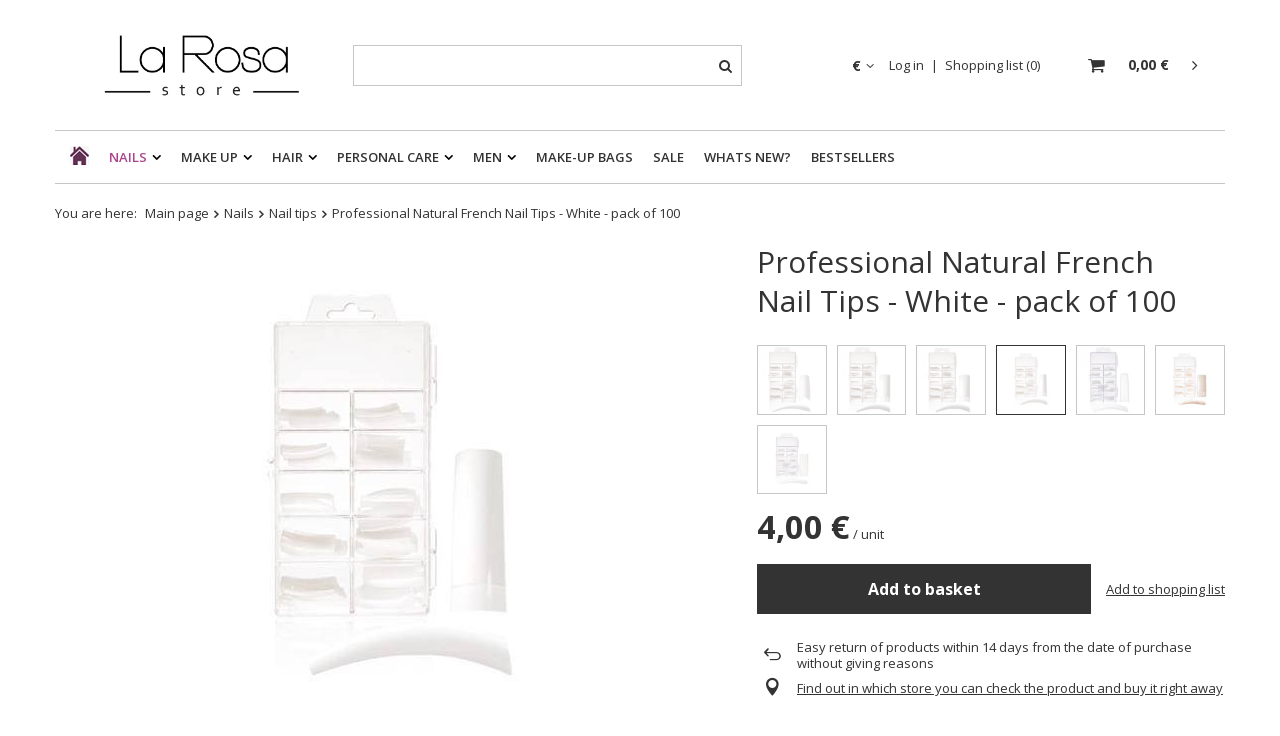

--- FILE ---
content_type: text/html; charset=utf-8
request_url: https://www.larosastore.eu/product-eng-981-Professional-Natural-French-Nail-Tips-White-pack-of-100.html
body_size: 14273
content:
<!DOCTYPE html>
<html lang="en" ><head><meta name='viewport' content='user-scalable=no, initial-scale = 1.0, maximum-scale = 1.0, width=device-width'/> <link rel="preload" crossorigin="anonymous" as="font" href="/gfx/eng/fontello.woff?v=2"><meta http-equiv="Content-Type" content="text/html; charset=utf-8"><meta http-equiv="Content-Language" content="en"><meta http-equiv="X-UA-Compatible" content="IE=edge"><title>Professional Natural French Nail Tips - White - pack of 100 French Natural | Nails \ Nail tips | Drogeria internetowa: Galeria Wdzięku - Kosmetyki online</title><meta name="keywords" content=""><meta name="description" content="Professional Natural French Nail Tips - White - pack of 100 French Natural | Nails \ Nail tips | Drogeria internetowa: Galeria Wdzięku - Kosmetyki online"><link rel="icon" href="/gfx/eng/favicon.ico"><meta name="theme-color" content="#333333"><meta name="msapplication-navbutton-color" content="#333333"><meta name="apple-mobile-web-app-status-bar-style" content="#333333"><link rel="stylesheet" type="text/css" href="/gfx/eng/style.css.gzip?r=1625829650"><script>
						var app_shop = {
							urls: {
								prefix: 'data="/gfx/'.replace('data="', '') + 'eng/'
							},
							vars: {},
							txt: {},
							fn: {},
							fnrun: {},
							files: []
						};
					</script><meta name="robots" content="index,follow"><meta name="expires" content="never"><meta name="distribution" content="global"><meta name="rating" content="general"><meta name="Author" content="La Rosa based on IdoSell - the best online selling solutions for your e-store (www.idosell.com/shop).">
<!-- Begin LoginOptions html -->

<style>
#client_new_social .service_item[data-name="service_Apple"]:before, 
#cookie_login_social_more .service_item[data-name="service_Apple"]:before,
.oscop_contact .oscop_login__service[data-service="Apple"]:before {
    display: block;
    height: 2.6rem;
    content: url('/gfx/standards/apple.svg?r=1743165583');
}
.oscop_contact .oscop_login__service[data-service="Apple"]:before {
    height: auto;
    transform: scale(0.8);
}
#client_new_social .service_item[data-name="service_Apple"]:has(img.service_icon):before,
#cookie_login_social_more .service_item[data-name="service_Apple"]:has(img.service_icon):before,
.oscop_contact .oscop_login__service[data-service="Apple"]:has(img.service_icon):before {
    display: none;
}
</style>

<!-- End LoginOptions html -->

<!-- Open Graph -->
<meta property="og:type" content="website"><meta property="og:url" content="https://www.larosastore.eu/product-eng-981-Professional-Natural-French-Nail-Tips-White-pack-of-100.html
"><meta property="og:title" content="Professional Natural French Nail Tips - White - pack of 100"><meta property="og:site_name" content="La Rosa"><meta property="og:locale" content="en_GB"><meta property="og:image" content="https://www.larosastore.eu/hpeciai/d67b02dc3b4cccb3624087a71691f8ef/eng_pl_Professional-Natural-French-Nail-Tips-White-pack-of-100-981_1.jpg"><meta property="og:image:width" content="500"><meta property="og:image:height" content="500"><link rel="manifest" href="https://www.larosastore.eu/data/include/pwa/2/manifest.json?t=3"><meta name="apple-mobile-web-app-capable" content="yes"><meta name="apple-mobile-web-app-status-bar-style" content="black"><meta name="apple-mobile-web-app-title" content="www.larosastore.eu"><link rel="apple-touch-icon" href="/data/include/pwa/2/icon-128.png"><link rel="apple-touch-startup-image" href="/data/include/pwa/2/logo-512.png" /><meta name="msapplication-TileImage" content="/data/include/pwa/2/icon-144.png"><meta name="msapplication-TileColor" content="#2F3BA2"><meta name="msapplication-starturl" content="/"><script type="application/javascript">var _adblock = true;</script><script async src="/data/include/advertising.js"></script><script type="application/javascript">var statusPWA = {
                online: {
                    txt: "Connected to the Internet",
                    bg: "#5fa341"
                },
                offline: {
                    txt: "No Internet connection",
                    bg: "#eb5467"
                }
            }</script><script async type="application/javascript" src="/ajax/js/pwa_online_bar.js?v=1&r=6"></script>
<!-- End Open Graph -->

<link rel="canonical" href="https://www.larosastore.eu/product-eng-981-Professional-Natural-French-Nail-Tips-White-pack-of-100.html" />

<script id="iaiscript_1" data-requirements="eyJtYXJrZXRpbmciOlsicmV2aHVudGVyIl19">
window.iaiscript_1 = `<img src="https://app.revhunter.tech/px?p=idosell&m=2&c=8733&type=start&product=981&category=1214554014" width="0" height="0" style="display: none;"/>`;
</script>                <script>
                if (window.ApplePaySession && window.ApplePaySession.canMakePayments()) {
                    var applePayAvailabilityExpires = new Date();
                    applePayAvailabilityExpires.setTime(applePayAvailabilityExpires.getTime() + 2592000000); //30 days
                    document.cookie = 'applePayAvailability=yes; expires=' + applePayAvailabilityExpires.toUTCString() + '; path=/;secure;'
                    var scriptAppleJs = document.createElement('script');
                    scriptAppleJs.src = "/ajax/js/apple.js?v=3";
                    if (document.readyState === "interactive" || document.readyState === "complete") {
                          document.body.append(scriptAppleJs);
                    } else {
                        document.addEventListener("DOMContentLoaded", () => {
                            document.body.append(scriptAppleJs);
                        });  
                    }
                } else {
                    document.cookie = 'applePayAvailability=no; path=/;secure;'
                }
                </script>
                <script>
            var paypalScriptLoaded = null;
            var paypalScript = null;
            
            async function attachPaypalJs() {
                return new Promise((resolve, reject) => {
                    if (!paypalScript) {
                        paypalScript = document.createElement('script');
                        paypalScript.async = true;
                        paypalScript.setAttribute('data-namespace', "paypal_sdk");
                        paypalScript.setAttribute('data-partner-attribution-id', "IAIspzoo_Cart_PPCP");
                        paypalScript.addEventListener("load", () => {
                        paypalScriptLoaded = true;
                            resolve({status: true});
                        });
                        paypalScript.addEventListener("error", () => {
                            paypalScriptLoaded = true;
                            reject({status: false});
                         });
                        paypalScript.src = "https://www.paypal.com/sdk/js?client-id=AbxR9vIwE1hWdKtGu0gOkvPK2YRoyC9ulUhezbCUWnrjF8bjfwV-lfP2Rze7Bo8jiHIaC0KuaL64tlkD&components=buttons,funding-eligibility&currency=EUR&merchant-id=FZYJTCNVSTNFY&locale=en_AL";
                        if (document.readyState === "interactive" || document.readyState === "complete") {
                            document.body.append(paypalScript);
                        } else {
                            document.addEventListener("DOMContentLoaded", () => {
                                document.body.append(paypalScript);
                            });  
                        }                                              
                    } else {
                        if (paypalScriptLoaded) {
                            resolve({status: true});
                        } else {
                            paypalScript.addEventListener("load", () => {
                                paypalScriptLoaded = true;
                                resolve({status: true});                            
                            });
                            paypalScript.addEventListener("error", () => {
                                paypalScriptLoaded = true;
                                reject({status: false});
                            });
                        }
                    }
                });
            }
            </script>
                <script>
                attachPaypalJs().then(() => {
                    let paypalEligiblePayments = [];
                    let payPalAvailabilityExpires = new Date();
                    payPalAvailabilityExpires.setTime(payPalAvailabilityExpires.getTime() + 86400000); //1 day
                    if (typeof(paypal_sdk) != "undefined") {
                        for (x in paypal_sdk.FUNDING) {
                            var buttonTmp = paypal_sdk.Buttons({
                                fundingSource: x.toLowerCase()
                            });
                            if (buttonTmp.isEligible()) {
                                paypalEligiblePayments.push(x);
                            }
                        }
                    }
                    if (paypalEligiblePayments.length > 0) {
                        document.cookie = 'payPalAvailability_EUR=' + paypalEligiblePayments.join(",") + '; expires=' + payPalAvailabilityExpires.toUTCString() + '; path=/; secure';
                        document.cookie = 'paypalMerchant=FZYJTCNVSTNFY; expires=' + payPalAvailabilityExpires.toUTCString() + '; path=/; secure';
                    } else {
                        document.cookie = 'payPalAvailability_EUR=-1; expires=' + payPalAvailabilityExpires.toUTCString() + '; path=/; secure';
                    }
                });
                </script><script src="/data/gzipFile/expressCheckout.js.gz"></script><link rel="preload" as="image" href="/hpeciai/d67b02dc3b4cccb3624087a71691f8ef/eng_pm_Professional-Natural-French-Nail-Tips-White-pack-of-100-981_1.jpg"><style>
									#photos_slider[data-skeleton] .photos__link:before {
										padding-top: calc(500/500* 100%);
									}
									@media (min-width: 979px) {.photos__slider[data-skeleton] .photos__figure:not(.--nav):first-child .photos__link {
										max-height: 500px;
									}}
								</style></head><body><script id="iaiscript_2" data-requirements="eyJtYXJrZXRpbmciOlsicmV2aHVudGVyIl19">
window.iaiscript_2 = `<img src="https://app.revhunter.tech/px?p=idosell&m=2&c=8733&type=start&product=981&category=1214554014" width="0" height="0" style="display: none;"/>`;
</script><script>
					var script = document.createElement('script');
					script.src = app_shop.urls.prefix + 'envelope.js';

					document.getElementsByTagName('body')[0].insertBefore(script, document.getElementsByTagName('body')[0].firstChild);
				</script><div id="container" class="projector_page container"><header class="row mx-0 flex-nowrap flex-md-wrap commercial_banner"><script class="ajaxLoad">
                app_shop.vars.vat_registered = "true";
                app_shop.vars.currency_format = "###,##0.00";
                
                    app_shop.vars.currency_before_value = false;
                
                    app_shop.vars.currency_space = true;
                
                app_shop.vars.symbol = "€";
                app_shop.vars.id= "EUR";
                app_shop.vars.baseurl = "http://www.larosastore.eu/";
                app_shop.vars.sslurl= "https://www.larosastore.eu/";
                app_shop.vars.curr_url= "%2Fproduct-eng-981-Professional-Natural-French-Nail-Tips-White-pack-of-100.html";
                

                var currency_decimal_separator = ',';
                var currency_grouping_separator = ' ';

                
                    app_shop.vars.blacklist_extension = ["exe","com","swf","js","php"];
                
                    app_shop.vars.blacklist_mime = ["application/javascript","application/octet-stream","message/http","text/javascript","application/x-deb","application/x-javascript","application/x-shockwave-flash","application/x-msdownload"];
                
                    app_shop.urls.contact = "/contact-eng.html";
                </script><div id="viewType" style="display:none"></div><div id="logo" class="col-md-3 d-flex align-items-center"><a href="https://www.larosastore.eu/" target="_self"><img src="/data/gfx/mask/eng/logo_2_big.jpg" alt="" width="895" height="300"></a></div><form action="https://www.larosastore.eu/search.php" method="get" id="menu_search" class="col-md-4"><label class="d-md-none"><i class="icon-search"></i></label><div><div class="form-group"><input id="menu_search_text" type="text" name="text" class="catcomplete" placeholder="Enter what you are looking for"></div><button type="submit"><i class="icon-search"></i></button><a href="https://www.larosastore.eu/searching.php" title=""><i class="icon-remove d-md-none"></i></a></div></form><div id="menu_settings" class="col-md-3 px-0 pl-md-3 d-flex align-items-center justify-content-center justify-content-lg-end"><div class="open_trigger"><span class="d-none d-md-inline-block flag_txt">€</span><div class="menu_settings_wrapper d-md-none"><div class="menu_settings_inline"><div class="menu_settings_header">
                                        Język i waluta: 
                                    </div><div class="menu_settings_content"><span class="menu_settings_flag flag flag_eng"></span><strong class="menu_settings_value"><span class="menu_settings_language">en</span><span> | </span><span class="menu_settings_currency">€</span></strong></div></div><div class="menu_settings_inline"><div class="menu_settings_header">
                                        Dostawa do: 
                                    </div><div class="menu_settings_content"><strong class="menu_settings_value">Albania</strong></div></div></div><i class="icon-angle-down d-none d-md-inline-block"></i></div><form action="https://www.larosastore.eu/settings.php" method="post"><ul class="bg_alter"><li><div class="form-group"><label for="menu_settings_curr">Prices in:</label><div class="select-after"><select class="form-control" name="curr" id="menu_settings_curr"><option value="EUR" selected>€</option><option value="GBP">£ (1 € = 0.8671£)
                                                                    </option></select></div></div><div class="form-group"><label for="menu_settings_country">Country of collecting the order</label><div class="select-after"><select class="form-control" name="country" id="menu_settings_country"><option selected value="1143020001">Albania</option><option value="1143020005">Andorra</option><option value="1143020016">Austria</option><option value="1143020027">Belarus</option><option value="1143020022">Belgia</option><option value="1143020029"> Bosnia and Herzegovina</option><option value="1143020033"> Bulgaria</option><option value="1170044719">Canary Islands</option><option value="1143020038"> Croatia</option><option value="1143020040"> Cyprus</option><option value="1143020041"> Czech Republic</option><option value="1143020042"> Denmark</option><option value="1143020051">Estonia</option><option value="1143020056">Finlandia</option><option value="1143020057">France</option><option value="1143020143">Germany</option><option value="1143020061">Gibraltar</option><option value="1143020218">Great Britain</option><option value="1143020062">Greece</option><option value="1143020064">Greenland</option><option value="1143020217"> Hungary</option><option value="1143020084">Iceland</option><option value="1143020083">Ireland</option><option value="1143020127">Isle of Man</option><option value="1143020085">Israel</option><option value="1143020220">Italy</option><option value="1170044705">Kosovo</option><option value="1143020118">Latvia</option><option value="1143020115">Liechtenstein</option><option value="1143020116">Lithuania</option><option value="1143020117">Luxembourg</option><option value="1143020126">Malta</option><option value="1143020134"> Moldova</option><option value="1143020135">Monaco</option><option value="1170044701">Montenegro</option><option value="1143020076">Netherlands</option><option value="1170044718">Northern Ireland</option><option value="1143020119">North Macedonia</option><option value="1143020149">Norway</option><option value="1143020163">Portugal</option><option value="1143020169"> Romania</option><option value="1143020168">Russia</option><option value="1143020177">San Marino</option><option value="1170044700">Serbia</option><option value="1143020182"> Slovakia</option><option value="1143020183"> Slovenia</option><option value="1143020075">Spain</option><option value="1143020193">Sweden</option><option value="1143020192"> Switzerland</option><option value="1143020205"> Turkey</option><option value="1143020210">Ukraine</option><option value="1143020215">Vatican</option><option value="1143020234">Zjednoczone Emiraty Arabskie</option></select></div></div></li><li class="buttons"><button class="btn --solid --large" type="submit">
                                        Apply changes
                                    </button></li></ul></form><div id="menu_additional"><a class="account_link" href="https://www.larosastore.eu/login.php">Log in</a><a href="/basketedit.php?mode=2" class="wishlist_link">
                            Shopping list
                            <span>0</span></a></div></div><div id="menu_basket" class="col-md-2 px-0 pr-md-3 topBasket"><a class="topBasket__sub" href="/basketedit.php"><span class="badge badge-info"></span><strong class="topBasket__price">0,00 €</strong></a><div class="topBasket__details --products" style="display: none;"><div class="topBasket__block --labels"><label class="topBasket__item --name">Product</label><label class="topBasket__item --sum">Quantity</label><label class="topBasket__item --prices">Price</label></div><div class="topBasket__block --products"></div></div><div class="topBasket__details --shipping" style="display: none;"><span class="topBasket__name">Delivery cost from</span><span id="shipppingCost"></span></div></div><nav id="menu_categories" class="col-md-12 px-0 px-md-3"><button type="button" class="navbar-toggler"><i class="icon-reorder"></i></button><div class="navbar-collapse" id="menu_navbar"><ul class="navbar-nav mx-md-n2"><li class="nav-item"><a  href="https://www.larosastore.eu/" target="_self" title="Home" class="nav-link nav-gfx" ><img alt="Home" title="Home" src="/data/gfx/eng/navigation/1_1_i_192.png"><span class="gfx_lvl_1 d-none">Home</span></a></li><li class="nav-item active"><a  href="/eng_m_Nails-381.html" target="_self" title="Nails" class="nav-link active" >Nails</a><ul class="navbar-subnav"><li class="nav-item"><a class="nav-link" href="/eng_m_Nails_Conditioners-preparations-395.html" target="_self">Conditioners &amp; preparations</a></li><li class="nav-item"><a class="nav-link" href="/eng_m_Nails_Liquid-preparations-396.html" target="_self">Liquid preparations</a></li><li class="nav-item"><a class="nav-link" href="/eng_m_Nails_UV-LED-Gel-System-394.html" target="_self">UV/LED Gel System</a></li><li class="nav-item"><a class="nav-link" href="/eng_m_Nails_Hybrid-polish-CREME-463.html" target="_self">Hybrid polish CREME</a></li><li class="nav-item"><a class="nav-link" href="/eng_m_Nails_Nail-decoration-397.html" target="_self">Nail decoration</a></li><li class="nav-item"><a class="nav-link" href="/eng_m_Nails_Manicure-accessories-416.html" target="_self">Manicure accessories</a></li><li class="nav-item"><a class="nav-link" href="/eng_m_Nails_Devices-431.html" target="_self">Devices</a></li><li class="nav-item active"><a class="nav-link active" href="/eng_m_Nails_Nail-tips-436.html" target="_self">Nail tips</a></li><li class="nav-item"><a class="nav-link" href="/eng_m_Nails_Sets-469.html" target="_self">Sets</a></li></ul></li><li class="nav-item"><a  href="/eng_m_Make-up-378.html" target="_self" title="Make up" class="nav-link" >Make up</a><ul class="navbar-subnav"><li class="nav-item"><a class="nav-link" href="/eng_m_Make-up_Makeup-brushes-sponges-379.html" target="_self">Makeup brushes &amp; sponges</a></li><li class="nav-item"><a class="nav-link" href="/eng_m_Make-up_Tweezers-408.html" target="_self">Tweezers</a></li><li class="nav-item"><a class="nav-link" href="/eng_m_Make-up_Mirrors-411.html" target="_self">Mirrors</a></li><li class="nav-item"><a class="nav-link" href="/eng_m_Make-up_Accessories-391.html" target="_self">Accessories</a></li></ul></li><li class="nav-item"><a  href="/eng_m_Hair-375.html" target="_self" title="Hair" class="nav-link" >Hair</a><ul class="navbar-subnav"><li class="nav-item"><a class="nav-link" href="/eng_m_Hair_Brushes-433.html" target="_self">Brushes</a></li><li class="nav-item"><a class="nav-link" href="/eng_m_Hair_Dying-accessories-435.html" target="_self">Dying accessories</a></li><li class="nav-item"><a class="nav-link" href="/eng_m_Hair_Bobby-pins-434.html" target="_self">Bobby pins</a></li><li class="nav-item"><a class="nav-link" href="/eng_m_Hair_Rollers-curlpapers-432.html" target="_self">Rollers &amp;  curlpapers</a></li><li class="nav-item"><a class="nav-link" href="/eng_m_Hair_Combs-430.html" target="_self">Combs</a></li></ul></li><li class="nav-item"><a  href="/eng_m_Personal-Care-384.html" target="_self" title="Personal Care" class="nav-link" >Personal Care</a><ul class="navbar-subnav"><li class="nav-item"><a class="nav-link" href="/eng_m_Personal-Care_Hair-removal-398.html" target="_self">Hair removal</a></li><li class="nav-item"><a class="nav-link" href="/eng_m_Personal-Care_Foot-Care-399.html" target="_self">Foot Care</a></li><li class="nav-item"><a class="nav-link" href="/eng_m_Personal-Care_Sponges-washcloths-400.html" target="_self">Sponges &amp; washcloths</a></li><li class="nav-item"><a class="nav-link" href="/eng_m_Personal-Care_Bathroom-accessories-402.html" target="_self">Bathroom accessories</a></li></ul></li><li class="nav-item"><a  href="/eng_n_Men-387.html" target="_self" title="Men" class="nav-link" >Men</a><ul class="navbar-subnav"><li class="nav-item"><a class="nav-link" href="/eng_m_Men_Hair-removal-405.html" target="_self">Hair removal</a></li><li class="nav-item"><a class="nav-link" href="/eng_m_Men_Accessories-406.html" target="_self">Accessories</a></li></ul></li><li class="nav-item"><a  href="/eng_m_Make-up-bags-412.html" target="_self" title="Make-up bags" class="nav-link" >Make-up bags</a></li><li class="nav-item"><a  href="/Promocja-spromo-pol.html" target="_self" title="Sale" class="nav-link" >Sale</a></li><li class="nav-item"><a  href="https://www.larosastore.eu/New-snewproducts-eng.html" target="_self" title="Whats New?" class="nav-link" >Whats New?</a></li><li class="nav-item"><a  href="https://www.larosastore.eu/Bestseller-sbestseller-eng.html" target="_self" title="Bestsellers" class="nav-link" >Bestsellers</a></li></ul></div></nav><div class="breadcrumbs col-md-12"><div class="back_button"><button id="back_button"><i class="icon-angle-left"></i> Back</button></div><div class="list_wrapper"><ol><li><span>You are here:  </span></li><li class="bc-main"><span><a href="/">Main page</a></span></li><li class="category bc-item-1"><a class="category" href="/eng_m_Nails-381.html">Nails</a></li><li class="category bc-active bc-item-2"><a class="category" href="/eng_m_Nails_Nail-tips-436.html">Nail tips</a></li><li class="bc-active bc-product-name"><span>Professional Natural French Nail Tips - White - pack of 100</span></li></ol></div></div></header><div id="layout" class="row clearfix "><aside class="col-3"><div class="setMobileGrid" data-item="#menu_navbar"></div><div class="setMobileGrid" data-item="#menu_navbar3" data-ismenu1="true"></div><div class="setMobileGrid" data-item="#menu_blog"></div><div class="login_menu_block d-lg-none" id="login_menu_block"><a class="sign_in_link" href="/login.php" title=""><i class="icon-user"></i><span>Sign in</span></a><a class="registration_link" href="/client-new.php?register" title=""><i class="icon-lock"></i><span>Register</span></a><a class="order_status_link" href="/order-open.php" title=""><i class="icon-globe"></i><span>Check order status</span></a></div><div class="setMobileGrid" data-item="#menu_contact"></div><div class="setMobileGrid" data-item="#menu_settings"></div></aside><div id="content" class="col-12"><section id="projector_productname" class="product_name d-flex mb-2 mb-sm-4 justify-content-between"><div class="product_name__wrapper pr-md-2"><h1 class="product_name__name m-0">Professional Natural French Nail Tips - White - pack of 100</h1></div></section><section id="projector_photos" class="photos d-flex align-items-start mb-2 mb-md-4"><div id="photos_slider" class="photos__slider"><div class="photos___slider_wrapper"><figure class="photos__figure"><a class="photos__link" href="/hpeciai/d67b02dc3b4cccb3624087a71691f8ef/eng_pl_Professional-Natural-French-Nail-Tips-White-pack-of-100-981_1.jpg" data-width="500" data-height="500"><img class="photos__photo slick-loading" alt="Professional Natural French Nail Tips - White - pack of 100" data-lazy="/hpeciai/d67b02dc3b4cccb3624087a71691f8ef/eng_pm_Professional-Natural-French-Nail-Tips-White-pack-of-100-981_1.jpg" data-zoom-image="/hpeciai/d67b02dc3b4cccb3624087a71691f8ef/eng_pl_Professional-Natural-French-Nail-Tips-White-pack-of-100-981_1.jpg"></a></figure></div><span class="photos__magnify">Click to zoom</span></div></section><div class="pswp" tabindex="-1" role="dialog" aria-hidden="true"><div class="pswp__bg"></div><div class="pswp__scroll-wrap"><div class="pswp__container"><div class="pswp__item"></div><div class="pswp__item"></div><div class="pswp__item"></div></div><div class="pswp__ui pswp__ui--hidden"><div class="pswp__top-bar"><div class="pswp__counter"></div><button class="pswp__button pswp__button--close" title="Close (Esc)"></button><button class="pswp__button pswp__button--share" title="Share"></button><button class="pswp__button pswp__button--fs" title="Toggle fullscreen"></button><button class="pswp__button pswp__button--zoom" title="Zoom in/out"></button><div class="pswp__preloader"><div class="pswp__preloader__icn"><div class="pswp__preloader__cut"><div class="pswp__preloader__donut"></div></div></div></div></div><div class="pswp__share-modal pswp__share-modal--hidden pswp__single-tap"><div class="pswp__share-tooltip"></div></div><button class="pswp__button pswp__button--arrow--left" title="Previous (arrow left)"></button><button class="pswp__button pswp__button--arrow--right" title="Next (arrow right)"></button><div class="pswp__caption"><div class="pswp__caption__center"></div></div></div></div></div><script class="ajaxLoad">
                cena_raty = 4.00;
                
                    var  client_login = 'false'
                    
                var  client_points = '0';
                var  points_used = '';
                var  shop_currency = '€';
                var product_data = {
                "product_id": '981',
                
                "currency":"€",
                "product_type":"product_item",
                "unit":"unit",
                "unit_plural":"unit",

                "unit_sellby":"1",
                "unit_precision":"0",

                "base_price":{
                
                    "maxprice":"4.00",
                
                    "maxprice_formatted":"4,00 €",
                
                    "maxprice_net":"3.25",
                
                    "maxprice_net_formatted":"3,25 €",
                
                    "minprice":"4.00",
                
                    "minprice_formatted":"4,00 €",
                
                    "minprice_net":"3.25",
                
                    "minprice_net_formatted":"3,25 €",
                
                    "size_max_maxprice_net":"0.00",
                
                    "size_min_maxprice_net":"0.00",
                
                    "size_max_maxprice_net_formatted":"0,00 €",
                
                    "size_min_maxprice_net_formatted":"0,00 €",
                
                    "size_max_maxprice":"0.00",
                
                    "size_min_maxprice":"0.00",
                
                    "size_max_maxprice_formatted":"0,00 €",
                
                    "size_min_maxprice_formatted":"0,00 €",
                
                    "price_unit_sellby":"4.00",
                
                    "value":"4.00",
                    "price_formatted":"4,00 €",
                    "price_net":"3.25",
                    "price_net_formatted":"3,25 €",
                    "vat":"23",
                    "worth":"4.00",
                    "worth_net":"3.25",
                    "worth_formatted":"4,00 €",
                    "worth_net_formatted":"3,25 €",
                    "basket_enable":"y",
                    "special_offer":"false",
                    "rebate_code_active":"n",
                    "priceformula_error":"false"
                },

                "order_quantity_range":{
                
                }

                

                }
                var  trust_level = '0';
            </script><form id="projector_form" action="https://www.larosastore.eu/basketchange.php" method="post" data-product_id="981" class="
                     mb-2
                    "><input id="projector_product_hidden" type="hidden" name="product" value="981"><input id="projector_size_hidden" type="hidden" name="size" autocomplete="off" value="onesize"><input id="projector_mode_hidden" type="hidden" name="mode" value="1"><div id="projector_details" class="product_info"><div class="product_section versions row mx-n1"><div class="col-4 col-md-2 p-1 select_link"><a title="V French White || White" href="/product-eng-984-Professional-V-French-Nail-Tips-White-pack-of-100.html"><span class="gfx"><img src="/hpeciai/ed08d195e3b0d8f9a35069e06861da51/pol_il_Tipsy-profesjonalne-kieszonka-V-French-White-100-sztuk-984.jpg" alt="V French White || White"></span></a></div><div class="col-4 col-md-2 p-1 select_link"><a title="Smile French White || White" href="/product-eng-983-Professional-Smile-French-Nail-Tips-White-pack-of-100.html"><span class="gfx"><img src="/hpeciai/17c6a779f6a46980bfa5fc4d4a645fd3/pol_il_Tipsy-profesjonalne-Smile-French-White-100-sztuk-983.jpg" alt="Smile French White || White"></span></a></div><div class="col-4 col-md-2 p-1 select_link"><a title="Curve French White || White" href="/product-eng-982-Professional-Curve-French-Nail-Tips-White-pack-of-100.html"><span class="gfx"><img src="/hpeciai/8d86a1f0e530c6d2a05b915467c91496/pol_il_Tipsy-profesjonalne-Curve-French-White-100-sztuk-982.jpg" alt="Curve French White || White"></span></a></div><div class="col-4 col-md-2 p-1 select_link"><a class="selected" title="French Natural" href="/product-eng-981-Professional-Natural-French-Nail-Tips-White-pack-of-100.html"><span class="gfx"><img src="/hpeciai/a59ca02ea7bf20850bf6610de5490d51/pol_il_Tipsy-profesjonalne-French-Naturalne-100-sztuk-981.jpg" alt="French Natural"></span></a></div><div class="col-4 col-md-2 p-1 select_link"><a title="French Clear || Transparent" href="/product-eng-979-Professional-Natural-Nail-Tips-Clear-pack-of-100.html"><span class="gfx"><img src="/hpeciai/b8e271869bed51eb5c8cf0047855d6cc/pol_il_Tipsy-profesjonalne-French-Clear-100-sztuk-979.jpg" alt="French Clear || Transparent"></span></a></div><div class="col-4 col-md-2 p-1 select_link"><a title="Caramel Gold || White" href="/product-eng-978-Professional-Natural-Tip-Nails-Caramel-Gold-pack-of-100.html"><span class="gfx"><img src="/hpeciai/1c429672d0c4f66dbdfd26f9fb14225f/pol_il_Tipsy-profesjonale-naturalne-100-sztuk-978.jpg" alt="Caramel Gold || White"></span></a></div><div class="col-4 col-md-2 p-1 select_link"><a title="Square Clear || Transparent" href="/product-eng-977-Professional-Square-Nail-Tips-Clear-pack-of-100.html"><span class="gfx"><img src="/hpeciai/517c9d14c1d8df7f0cdc74268057e4a2/pol_il_Tipsy-profesjonalne-SQUARE-CLEAR-100-szt-977.jpg" alt="Square Clear || Transparent"></span></a></div></div><div class="product_section sizes mb-sm-0" id="projector_sizes_cont" style="display:none;"><span class="sizes__label">Size:</span><div class="sizes__sub row mx-0"><div class="col-3 p-1"><a class="select_button" href="/product-eng-981-Professional-Natural-French-Nail-Tips-White-pack-of-100.html?selected_size=onesize" data-type="onesize">uniwersalny</a></div></div></div><div class="projector_product_status_wrapper" style="display:none"><div id="projector_status_description_wrapper" style="display:none"><label>
                                Availability:
                            </label><div><span class="projector_status_gfx_wrapper"><img id="projector_status_gfx" class="projector_status_gfx" alt="status_icon" src="/data/lang/eng/available_graph/graph_1_4.png"></span><span class="projector_amount" id="projector_amount"><strong>%d </strong></span><span class="projector_status_description" id="projector_status_description"></span></div></div><div id="projector_shipping_info" style="display:none"><label>
                                            Ready for dispatch
                                        </label><div><span class="projector_delivery_days" id="projector_delivery_days">
                                                                 on Tuesday 
                                                            </span></div><a class="shipping_info" href="#shipping_info" title="Check delivery time and costs ">
                                    Check delivery time and costs 
                                </a></div></div><div id="projector_prices_wrapper"><div class="product_section" id="projector_price_srp_wrapper" style="display:none;"><label class="projector_label">List price:</label><div><span class="projector_price_srp" id="projector_price_srp"></span></div></div><div class="product_section" id="projector_price_value_wrapper"><label class="projector_label">
                                        Our price:
                                    </label><div class="projector_price_subwrapper"><div id="projector_price_maxprice_wrapper" style="display:none;"><del class="projector_price_maxprice" id="projector_price_maxprice"></del></div><strong class="projector_price_value" id="projector_price_value">4,00 €</strong><div class="price_gross_info"><small class="projector_price_unit_sep">
                                                 / 
                                            </small><small class="projector_price_unit_sellby" id="projector_price_unit_sellby" style="display:none">1</small><small class="projector_price_unit" id="projector_price_unit">unit</small><span></span></div><div class="instalment_yousave"><span id="projector_instalment_wrapper"></span><span class="projector_price_yousave" id="projector_price_yousave" style="display:none;"></span></div></div></div></div><div class="product_section tell_availability" id="projector_tell_availability" style="display:none"><label>
                            Notification:
                        </label><div class="product_section_sub"><div class="form-group"><div class="input-group has-feedback has-required"><div class="input-group-addon"><i class="icon-envelope-alt"></i></div><input type="text" class="form-control validate" name="email" data-validation-url="/ajax/client-new.php?validAjax=true" data-validation="client_email" required="required" disabled placeholder="Your e-mail address"><span class="form-control-feedback"></span></div></div><div class="checkbox" style="display:none;" id="sms_active_checkbox"><label><input type="checkbox">I want to receive an additional SMS with a notification
                                </label></div><div class="form-group" style="display:none;" id="sms_active_group"><div class="input-group has-feedback has-required"><div class="input-group-addon"><i class="icon-phone"></i></div><input type="text" class="form-control validate" name="phone" data-validation-url="/ajax/client-new.php?validAjax=true" data-validation="client_phone" required="required" disabled placeholder="Your phone number"><span class="form-control-feedback"></span></div></div><p class="form-privacy-info">Data is processed in accordance with the <a href="/eng-privacy-and-cookie-notice.html">privacy policy</a>. By submitting data, you accept privacy policy provisions.</p><div class="form-group"><button type="submit" class="btn --solid --large">
                                    Notify of availability
                                </button></div><div class="form-group"><p> Contact details entered above are not used to send newsletters or other advertisements. When you sign up to be notified, you hereby agree to receive only a one-time notification of a product re-availability.</p></div></div></div><div id="projector_buy_section" class="product_section"><label class="projector_label">
                                    Quantity:
                                </label><div class="projector_buttons" id="projector_buttons"><div class="projector_number" id="projector_number_cont"><button id="projector_number_down" class="projector_number_down" type="button"><i class="icon-minus"></i></button><input class="projector_number" name="number" id="projector_number" value="1"><button id="projector_number_up" class="projector_number_up" type="button"><i class="icon-plus"></i></button></div><button class="btn --solid --large projector_butttons_buy" id="projector_button_basket" type="submit" title="Add 1 item to shopping basket">
                                        Add to basket
                                    </button><a href="#add_favorite" class="projector_buttons_obs" id="projector_button_observe" title="Add to shopping list">
                                Add to shopping list
                            </a><a class="projector_prodstock_compare" href="https://www.larosastore.eu/settings.php?comparers=add&amp;product=981" title="Compare">
                                    Compare
                                </a></div></div><div id="projector_points_wrapper" class="points_price_section" style="display:none;"><div class="product_points_wrapper"></div><div class="product_points_buy" style="display:none;"><div><button id="projector_button_points_basket" type="submit" name="forpoints" value="1" class="btn --solid">
                                        Buy for points
                                    </button></div></div></div></div></form><div id="alert_cover" class="projector_alert_55916" style="display:none" onclick="Alertek.hide_alert();"></div><script class="ajaxLoad">
                app_shop.vars.contact_link = "/contact-eng.html";
            </script><script class="ajaxLoad">
				var bundle_title =   "Price of a product sold separately:";
			</script><section id="projector_benefits" class="benefits mb-4"><div class="benefits__block --returns"><span class="benefits__item --return">Easy return of products within <span class="benefits__return_days">14</span> days from the date of purchase without giving reasons</span></div><div class="benefits__block --stocks"><a class="benefits__item --stock" href="/product-stocks.php?product=981" title="Find out in which store you can check the product and buy it right away">
										Find out in which store you can check the product and buy it right away
									</a></div><div id="product_stocks" class="product_stocks"><div class="product_stocks__block --product p-3"><div class="product_stocks__product d-flex align-items-center"><img class="product_stocks__icon mr-4" src="hpeciai/e6f5f53b7dbe5c4044ce9d51f99ecbd8/pol_il_Tipsy-profesjonalne-French-Naturalne-100-sztuk-981.jpg" alt="Professional Natural French Nail Tips - White - pack of 100"><div class="product_stocks__details"><strong class="product_stocks__name d-block pr-2">Professional Natural French Nail Tips - White - pack of 100</strong><div class="product_stocks__versions"><div class="product_stocks__version"><span class="product_stocks__version_name">Colour:</span><span class="product_stocks__version_value">French Natural</span></div></div><div class="product_stocks__sizes row mx-n1"><a class="product_stocks__size select_button col mx-1 mt-2 flex-grow-0 flex-shrink-0" href="#onesize" data-type="onesize">uniwersalny</a></div></div></div></div><div class="product_stocks__block --stocks --skeleton px-3 pb-3"></div></div></section><div class="n58676"><div id="tabs_58676"></div></div><section id="projector_longdescription" class="longdescription cm"><p><span style="font-size: 10pt;">Nail tips are ideal for diy-manicure in 5 minutes!</span></p>
<ul>
<li><span style="font-size: 10pt;">flexible</span></li>
<li><span style="font-size: 10pt;">resistant to mechanical damage</span></li>
<li><span style="font-size: 10pt;">recommended for UV gel or acrylic</span></li>
<li><span style="font-size: 10pt;">can be glued on whole nail</span></li>
</ul></section><section id="projector_dictionary" class="dictionary col-12 mb-1 mb-sm-4"><div class="dictionary__group --first --no-group"><div class="dictionary__param row mb-2"><div class="dictionary__name col-6 d-flex align-items-center justify-content-end"><span class="dictionary__name_txt">Producer</span></div><div class="dictionary__values col-6"><div class="dictionary__value"><a class="dictionary__value_txt" href="/firm-eng-1592831033-Niko.html" title="Click to view all products from this producer">Niko</a></div></div></div><div class="dictionary__param row mb-2"><div class="dictionary__name col-6 d-flex align-items-center justify-content-end"><span class="dictionary__name_txt">Product code</span></div><div class="dictionary__values col-6"><div class="dictionary__value"><span class="dictionary__value_txt">K3713</span></div></div></div><div class="dictionary__param row mb-2"><div class="dictionary__name col-6 d-flex align-items-center justify-content-end"><span class="dictionary__name_txt">Colour</span></div><div class="dictionary__values col-6"><div class="dictionary__value"><span class="dictionary__value_txt">French Natural</span></div></div></div><div class="dictionary__param row mb-2"><div class="dictionary__name col-6 d-flex align-items-center justify-content-end"><span class="dictionary__name_txt">Product type</span></div><div class="dictionary__values col-6"><div class="dictionary__value"><span class="dictionary__value_txt">Professional pack of 100</span></div>, <div class="dictionary__value"><span class="dictionary__value_txt">French</span></div>, <div class="dictionary__value"><span class="dictionary__value_txt">Clear</span></div>, <div class="dictionary__value"><span class="dictionary__value_txt">Naturalne</span></div></div></div><div class="dictionary__param row mb-2"><div class="dictionary__name col-6 d-flex align-items-center justify-content-end"><span class="dictionary__name_txt">SKU</span></div><div class="dictionary__values col-6"><div class="dictionary__value"><span class="dictionary__value_txt">K6653</span></div>, <div class="dictionary__value"><span class="dictionary__value_txt">K5007</span></div>, <div class="dictionary__value"><span class="dictionary__value_txt">K6646</span></div>, <div class="dictionary__value"><span class="dictionary__value_txt">K6639</span></div>, <div class="dictionary__value"><span class="dictionary__value_txt">K3706</span></div>, <div class="dictionary__value"><span class="dictionary__value_txt">K3690</span></div></div></div></div></section><section id="product_askforproduct" class="askforproduct mb-5"><div class="askforproduct__label headline"><span class="askforproduct__label_txt headline__name">Ask for this product</span></div><form action="/settings.php" class="askforproduct__form row flex-column align-items-center" method="post" novalidate="novalidate"><div class="askforproduct__description col-12 col-sm-7 mb-4"><span class="askforproduct__description_txt">If this description is not sufficient, please send us a question to this product. We will reply as soon as possible.
						</span><span class="askforproduct__privacy">Data is processed in accordance with <a href="/eng-privacy-and-cookie-notice.html">privacy policy</a>. By submitting data, you accept privacy policy provisions.</span></div><input type="hidden" name="question_product_id" value="981"><input type="hidden" name="question_action" value="add"><div class="askforproduct__inputs col-12 col-sm-7"><div class="f-group askforproduct__email"><div class="f-feedback askforproduct__feedback --email"><input id="askforproduct__email_input" type="email" class="f-control --validate" name="question_email" required="required"><label for="askforproduct__email_input" class="f-label">
									E-mail
								</label><span class="f-control-feedback"></span></div></div><div class="f-group askforproduct__question"><div class="f-feedback askforproduct__feedback --question"><textarea id="askforproduct__question_input" rows="6" cols="52" type="question" class="f-control --validate" name="product_question" minlength="3" required="required"></textarea><label for="askforproduct__question_input" class="f-label">
									Question
								</label><span class="f-control-feedback"></span></div></div></div><div class="askforproduct__submit  col-12 col-sm-7"><button class="btn --solid --medium px-5 mb-2 askforproduct__button">
							Send
						</button></div></form></section><section id="opinions_section" class="row mb-4"><div class="opinions_add_form col-12"><div class="big_label">
									Write your opinion
								</div><form class="row flex-column align-items-center shop_opinion_form" enctype="multipart/form-data" id="shop_opinion_form" action="/settings.php" method="post"><input type="hidden" name="product" value="981"><div class="shop_opinions_notes col-12 col-sm-6"><div class="shop_opinions_name">
									Your opinion:
								</div><div class="shop_opinions_note_items"><div class="opinion_note"><a href="#" class="opinion_star active" rel="1" title="1/5"><span><i class="icon-star"></i></span></a><a href="#" class="opinion_star active" rel="2" title="2/5"><span><i class="icon-star"></i></span></a><a href="#" class="opinion_star active" rel="3" title="3/5"><span><i class="icon-star"></i></span></a><a href="#" class="opinion_star active" rel="4" title="4/5"><span><i class="icon-star"></i></span></a><a href="#" class="opinion_star active" rel="5" title="5/5"><span><i class="icon-star"></i></span></a><strong>5/5</strong><input type="hidden" name="note" value="5"></div></div></div><div class="form-group col-12 col-sm-7"><div class="has-feedback"><textarea id="addopp" class="form-control" name="opinion"></textarea><label for="opinion" class="control-label">
										Content of your opinion
									</label><span class="form-control-feedback"></span></div></div><div class="opinion_add_photos col-12 col-sm-7"><div class="opinion_add_photos_wrapper d-flex align-items-center"><span class="opinion_add_photos_text"><i class="icon-file-image"></i>  Add your own product photo:
										</span><input class="opinion_add_photo" type="file" name="opinion_photo" data-max_filesize="10485760"></div></div><div class="form-group col-12 col-sm-7"><div class="has-feedback has-required"><input id="addopinion_name" class="form-control" type="text" name="addopinion_name" value="" required="required"><label for="addopinion_name" class="control-label">
											Your name
										</label><span class="form-control-feedback"></span></div></div><div class="form-group col-12 col-sm-7"><div class="has-feedback has-required"><input id="addopinion_email" class="form-control" type="email" name="addopinion_email" value="" required="required"><label for="addopinion_email" class="control-label">
											Your e-mail
										</label><span class="form-control-feedback"></span></div></div><div class="shop_opinions_button col-12"><button type="submit" class="btn --solid --medium opinions-shop_opinions_button px-5" title="Add an opinion">
											Send an opinion
										</button></div></form></div></section><section id="products_associated_zone1" class="hotspot mb-5 --list" data-ajaxLoad="true" data-pageType="projector"><div class="hotspot mb-5 skeleton"><span class="headline"></span><div class="products d-flex flex-wrap"><div class="product col-12 px-0 py-3 d-sm-flex align-items-sm-center py-sm-1"><span class="product__icon d-flex justify-content-center align-items-center p-1 m-0"></span><span class="product__name mb-1 mb-md-0"></span><div class="product__prices"></div></div><div class="product col-12 px-0 py-3 d-sm-flex align-items-sm-center py-sm-1"><span class="product__icon d-flex justify-content-center align-items-center p-1 m-0"></span><span class="product__name mb-1 mb-md-0"></span><div class="product__prices"></div></div><div class="product col-12 px-0 py-3 d-sm-flex align-items-sm-center py-sm-1"><span class="product__icon d-flex justify-content-center align-items-center p-1 m-0"></span><span class="product__name mb-1 mb-md-0"></span><div class="product__prices"></div></div><div class="product col-12 px-0 py-3 d-sm-flex align-items-sm-center py-sm-1"><span class="product__icon d-flex justify-content-center align-items-center p-1 m-0"></span><span class="product__name mb-1 mb-md-0"></span><div class="product__prices"></div></div></div></div></section><section id="products_associated_zone2" class="hotspot mb-5" data-ajaxLoad="true" data-pageType="projector"><div class="hotspot mb-5 skeleton"><span class="headline"></span><div class="products d-flex flex-wrap"><div class="product col-6 col-sm-3 py-3"><span class="product__icon d-flex justify-content-center align-items-center"></span><span class="product__name"></span><div class="product__prices"></div></div><div class="product col-6 col-sm-3 py-3"><span class="product__icon d-flex justify-content-center align-items-center"></span><span class="product__name"></span><div class="product__prices"></div></div><div class="product col-6 col-sm-3 py-3"><span class="product__icon d-flex justify-content-center align-items-center"></span><span class="product__name"></span><div class="product__prices"></div></div><div class="product col-6 col-sm-3 py-3"><span class="product__icon d-flex justify-content-center align-items-center"></span><span class="product__name"></span><div class="product__prices"></div></div></div></div></section><section id="products_associated_zone3" class="hotspot mb-5" data-ajaxLoad="true" data-pageType="projector"><div class="hotspot mb-5 skeleton"><span class="headline"></span><div class="products d-flex flex-wrap"><div class="product col-6 col-sm-3 py-3"><span class="product__icon d-flex justify-content-center align-items-center"></span><span class="product__name"></span><div class="product__prices"></div></div><div class="product col-6 col-sm-3 py-3"><span class="product__icon d-flex justify-content-center align-items-center"></span><span class="product__name"></span><div class="product__prices"></div></div><div class="product col-6 col-sm-3 py-3"><span class="product__icon d-flex justify-content-center align-items-center"></span><span class="product__name"></span><div class="product__prices"></div></div><div class="product col-6 col-sm-3 py-3"><span class="product__icon d-flex justify-content-center align-items-center"></span><span class="product__name"></span><div class="product__prices"></div></div></div></div></section></div></div></div><footer class=""><div id="footer_links" class="row container"><ul id="menu_orders" class="footer_links col-md-4 col-sm-6 col-12 orders_bg"><li><a id="menu_orders_header" class=" footer_links_label" href="https://www.larosastore.eu/client-orders.php" title="">
							My orders
						</a><ul class="footer_links_sub"><li id="order_status" class="menu_orders_item"><i class="icon-battery"></i><a href="https://www.larosastore.eu/order-open.php">
									Check order status
								</a></li><li id="order_status2" class="menu_orders_item"><i class="icon-truck"></i><a href="https://www.larosastore.eu/order-open.php">
									Parcel tracking
								</a></li><li id="order_rma" class="menu_orders_item"><i class="icon-sad-face"></i><a href="https://www.larosastore.eu/rma-open.php">
									I want to make a complaint about the product
								</a></li><li id="order_returns" class="menu_orders_item"><i class="icon-refresh-dollar"></i><a href="https://www.larosastore.eu/returns-open.php">
									I want to return the product
								</a></li><li id="order_contact" class="menu_orders_item"><i class="icon-phone"></i><a href="/contact-eng.html">
										Contact
									</a></li></ul></li></ul><ul id="menu_account" class="footer_links col-md-4 col-sm-6 col-12"><li><a id="menu_account_header" class=" footer_links_label" href="https://www.larosastore.eu/login.php" title="">
							My account
						</a><ul class="footer_links_sub"><li id="account_register_retail" class="menu_orders_item"><i class="icon-register-card"></i><a href="https://www.larosastore.eu/client-new.php?register">
												Register
											</a></li><li id="account_basket" class="menu_orders_item"><i class="icon-basket"></i><a href="https://www.larosastore.eu/basketedit.php">
									My basket
								</a></li><li id="account_observed" class="menu_orders_item"><i class="icon-star-empty"></i><a href="https://www.larosastore.eu/basketedit.php?mode=2">
									My shopping list
								</a></li><li id="account_boughts" class="menu_orders_item"><i class="icon-menu-lines"></i><a href="https://www.larosastore.eu/products-bought.php">
									List of purchased products
								</a></li><li id="account_history" class="menu_orders_item"><i class="icon-clock"></i><a href="https://www.larosastore.eu/client-orders.php">
									Transactions history
								</a></li><li id="account_rebates" class="menu_orders_item"><i class="icon-scissors-cut"></i><a href="https://www.larosastore.eu/client-rebate.php">
									My discounts
								</a></li><li id="account_newsletter" class="menu_orders_item"><i class="icon-envelope-empty"></i><a href="https://www.larosastore.eu/newsletter.php">
									Newsletter
								</a></li></ul></li></ul><ul id="menu_regulations" class="footer_links col-md-4 col-sm-6 col-12"><li><span class="footer_links_label">Information</span><ul class="footer_links_sub"><li><a href="/shop-information-cinfo-eng-33.html">
											Shop information
										</a></li><li><a href="/eng-delivery.html">
											Delivery information
										</a></li><li><a href="/eng-payments.html">
											Payment information and commissions
										</a></li><li><a href="/eng-terms.html">
											Terms and Conditions
										</a></li><li><a href="/eng-privacy-and-cookie-notice.html">
											Privacy and Cookies policy
										</a></li><li><a href="/eng-returns-and_replacements.html">
											Order cancellation
										</a></li></ul></li></ul></div><div id="menu_contact" class="container d-md-flex align-items-md-center justify-content-md-between"><ul><li class="contact_type_header"><a href="https://www.larosastore.eu/contact-eng.html" title="">
                            Contact
                        </a></li><li class="contact_type_phone"><a href="tel:+48501517373">+48501517373</a></li><li class="contact_type_text"><span>+48501517373</span></li><li class="contact_type_mail"><a href="mailto:jacek@larosa.pl">jacek@larosa.pl</a></li><li class="contact_type_adress"><span class="shopshortname">La Rosa<span>, </span></span><span class="adress_street">ul. Dwernickiego 48<span>, </span></span><span class="adress_zipcode">87-100<span class="n55931_city"> Torun</span></span></li></ul><div class="logo_iai"><a class="n53399_iailogo" target="_blank" href="https://www.idosell.com/en/?utm_source=clientShopSite&amp;utm_medium=Label&amp;utm_campaign=PoweredByBadgeLink" title="store application system IdoSell"><img class="n53399_iailogo" src="/ajax/poweredby_IdoSell_Shop_black.svg?v=1" alt="store application system IdoSell"></a></div></div><script>
				const instalmentData = {
					
					currency: '€',
					
					
							basketCost: parseFloat(0.00, 10),
						
							basketCostNet: parseFloat(0.00, 10),
						
					
					basketCount: parseInt(0, 10),
					
					
							price: parseFloat(4.00, 10),
							priceNet: parseFloat(3.25, 10),
						
				}
			</script><script type="application/ld+json">
        {
        "@context": "http://schema.org",
        "@type": "Organization",
        "url": "https://www.larosastore.eu/",
        "logo": "https://www.larosastore.eu/data/gfx/mask/eng/logo_2_big.jpg"
        }
      </script><script type="application/ld+json">
        {
            "@context": "http://schema.org",
            "@type": "BreadcrumbList",
            "itemListElement": [
            {
            "@type": "ListItem",
            "position": 1,
            "item": "https://www.larosastore.eu/eng_m_Nails-381.html",
            "name": "Nails"
            }
        ,
            {
            "@type": "ListItem",
            "position": 2,
            "item": "https://www.larosastore.eu/eng_m_Nails_Nail-tips-436.html",
            "name": "Nail tips"
            }
        ]
        }
    </script><script type="application/ld+json">
      {
      "@context": "http://schema.org",
      "@type": "WebSite",
      
      "url": "https://www.larosastore.eu/",
      "potentialAction": {
      "@type": "SearchAction",
      "target": "https://www.larosastore.eu/search.php?text={search_term_string}",
      "query-input": "required name=search_term_string"
      }
      }
    </script><script type="application/ld+json">
      {
      "@context": "http://schema.org",
      "@type": "Product",
      
      "description": "",
      "name": "Professional Natural French Nail Tips - White - pack of 100",
      "productID": "mpn:K3713",
      "brand": "Niko",
      "image": "https://www.larosastore.eu/hpeciai/d67b02dc3b4cccb3624087a71691f8ef/eng_pl_Professional-Natural-French-Nail-Tips-White-pack-of-100-981_1.jpg"
      ,
        "offers": [
            
            {
            "@type": "Offer",
            "availability": "http://schema.org/InStock",
            "price": "4.00",
            "priceCurrency": "EUR",
            "eligibleQuantity": {
            "value":  "1",
            "unitCode": "unit",
            "@type": [
            "QuantitativeValue"
            ]
            },
            "url": "https://www.larosastore.eu/product-eng-981-Professional-Natural-French-Nail-Tips-White-pack-of-100.html?selected_size=onesize"
            }
                
        ]
        }
        
      </script><script>
                app_shop.vars.request_uri = "%2Fproduct-eng-981-Professional-Natural-French-Nail-Tips-White-pack-of-100.html"
                app_shop.vars.additional_ajax = '/projector.php'
            </script></footer><script src="/gfx/eng/shop.js.gzip?r=1625829650"></script><script src="/gfx/eng/menu_alert.js.gzip?r=1625829649"></script><script src="/gfx/eng/projector_photos.js.gzip?r=1625829649"></script><script src="/gfx/eng/projector_details.js.gzip?r=1625829649"></script><script src="/gfx/eng/projector_bundle_zone.js.gzip?r=1625829649"></script><script src="/gfx/eng/projector_banner.js.gzip?r=1625829649"></script><script src="/gfx/eng/projector_projector_opinons_form.js.gzip?r=1625829649"></script><script>
                app_shop.runApp();
            </script><script>
            window.Core = {};
            window.Core.basketChanged = function(newContent) {};</script><script>var inpostPayProperties={"isBinded":null}</script>
<!-- Begin additional html or js -->


<!--SYSTEM - COOKIES CONSENT|2|-->
<script src="/ajax/getCookieConsent.php" id="cookies_script_handler"></script><script> function prepareCookiesConfiguration() {
  const execCookie = () => {
    if (typeof newIaiCookie !== "undefined") {
      newIaiCookie?.init?.(true);
    }
  };

  if (document.querySelector("#cookies_script_handler")) {
    execCookie();
    return;
  }
  
  const scriptURL = "/ajax/getCookieConsent.php";
  if (!scriptURL) return;
  
  const scriptElement = document.createElement("script");
  scriptElement.setAttribute("id", "cookies_script_handler");
  scriptElement.onload = () => {
    execCookie();
  };
  scriptElement.src = scriptURL;
  
  document.head.appendChild(scriptElement);
}
 </script>

<!-- End additional html or js -->
<script id="iaiscript_3" data-requirements="eyJtYXJrZXRpbmciOlsicmV2aHVudGVyIl19">
window.iaiscript_3 = `<img src="https://app.revhunter.tech/px?p=idosell&m=2&c=8733&type=start&product=981&category=1214554014" width="0" height="0" style="display: none;"/>`;
</script><script id="iaiscript_4" data-requirements="eyJhbmFseXRpY3MiOlsiZ29vZ2xlYW5hbHl0aWNzIl19">
window.iaiscript_4 = ``;
</script><style>.grecaptcha-badge{position:static!important;transform:translateX(186px);transition:transform 0.3s!important;}.grecaptcha-badge:hover{transform:translateX(0);}</style><script>async function prepareRecaptcha(){var captchableElems=[];captchableElems.push(...document.getElementsByName("mailing_email"));captchableElems.push(...document.getElementsByName("question_email"));captchableElems.push(...document.getElementsByName("opinion"));captchableElems.push(...document.getElementsByName("opinionId"));captchableElems.push(...document.getElementsByName("availability_email"));captchableElems.push(...document.getElementsByName("from"));if(!captchableElems.length)return;window.iaiRecaptchaToken=window.iaiRecaptchaToken||await getRecaptchaToken("contact");captchableElems.forEach((el)=>{if(el.dataset.recaptchaApplied)return;el.dataset.recaptchaApplied=true;const recaptchaTokenElement=document.createElement("input");recaptchaTokenElement.name="iai-recaptcha-token";recaptchaTokenElement.value=window.iaiRecaptchaToken;recaptchaTokenElement.type="hidden";if(el.name==="opinionId"){el.after(recaptchaTokenElement);return;}
el.closest("form")?.append(recaptchaTokenElement);});}
document.addEventListener("focus",(e)=>{const{target}=e;if(!target.closest)return;if(!target.closest("input[name=mailing_email],input[name=question_email],textarea[name=opinion],input[name=availability_email],input[name=from]"))return;prepareRecaptcha();},true);let recaptchaApplied=false;document.querySelectorAll(".rate_opinion").forEach((el)=>{el.addEventListener("mouseover",()=>{if(!recaptchaApplied){prepareRecaptcha();recaptchaApplied=true;}});});function getRecaptchaToken(event){if(window.iaiRecaptchaToken)return window.iaiRecaptchaToken;if(window.iaiRecaptchaTokenPromise)return window.iaiRecaptchaTokenPromise;const captchaScript=document.createElement('script');captchaScript.src="https://www.google.com/recaptcha/api.js?render=explicit";document.head.appendChild(captchaScript);window.iaiRecaptchaTokenPromise=new Promise((resolve,reject)=>{captchaScript.onload=function(){grecaptcha.ready(async()=>{if(!document.getElementById("googleRecaptchaBadge")){const googleRecaptchaBadge=document.createElement("div");googleRecaptchaBadge.id="googleRecaptchaBadge";googleRecaptchaBadge.setAttribute("style","position: relative; overflow: hidden; float: right; padding: 5px 0px 5px 5px; z-index: 2; margin-top: -75px; clear: both;");document.body.appendChild(googleRecaptchaBadge);}
let clientId=grecaptcha.render('googleRecaptchaBadge',{'sitekey':'6LfY2KIUAAAAAHkCraLngqQvNxpJ31dsVuFsapft','badge':'bottomright','size':'invisible'});const response=await grecaptcha.execute(clientId,{action:event});window.iaiRecaptchaToken=response;setInterval(function(){resetCaptcha(clientId,event)},2*61*1000);resolve(response);})}});return window.iaiRecaptchaTokenPromise;}
function resetCaptcha(clientId,event){grecaptcha.ready(function(){grecaptcha.execute(clientId,{action:event}).then(function(token){window.iaiRecaptchaToken=token;let tokenDivs=document.getElementsByName("iai-recaptcha-token");tokenDivs.forEach((el)=>{el.value=token;});});});}</script><img src="https://client8733.idosell.com/checkup.php?c=dc3162e6b4a3472d935e9d9eac24a821" style="display:none" alt="pixel"></body></html>


--- FILE ---
content_type: text/css
request_url: https://www.larosastore.eu/gfx/eng/style.css.gzip?r=1625829650
body_size: 87359
content:
html{font-family:sans-serif;-ms-text-size-adjust:100%;-webkit-text-size-adjust:100%}
body{margin:0}
article,aside,details,figcaption,figure,footer,header,hgroup,main,menu,nav,section,summary{display:block}
audio,canvas,progress,video{display:inline-block;vertical-align:baseline}
audio:not([controls]){display:none;height:0}
[hidden],template{display:none}
a{background-color:transparent}
a:active,a:hover{outline:0}
abbr[title]{border-bottom:1px dotted}
b,strong{font-weight:bold}
dfn{font-style:italic}
h1{font-size:2em;margin:0.67em 0}
mark{background:#ff0;color:#000}
small{font-size:80%}
sub,sup{font-size:75%;line-height:0;position:relative;vertical-align:baseline}
sup{top:-0.5em}
sub{bottom:-0.25em}
img{border:0}
svg:not(:root){overflow:hidden}
figure{margin:1em 40px}
hr{-moz-box-sizing:content-box;box-sizing:content-box;height:0}
pre{overflow:auto}
code,kbd,pre,samp{font-family:monospace,monospace;font-size:1em}
button,input,optgroup,select,textarea{color:inherit;font:inherit;margin:0}
button{overflow:visible}
button,select{text-transform:none}
button,html input[type=\"button\"],input[type=\"reset\"],input[type=\"submit\"]{-webkit-appearance:button;cursor:pointer}
button[disabled],html input[disabled]{cursor:default}
button::-moz-focus-inner,input::-moz-focus-inner{border:0;padding:0}
input{line-height:normal}
input[type=\"checkbox\"],input[type=\"radio\"]{box-sizing:border-box;padding:0}
input[type=\"number\"]::-webkit-inner-spin-button,input[type=\"number\"]::-webkit-outer-spin-button{height:auto}
input[type=\"search\"]{-webkit-appearance:textfield;-moz-box-sizing:content-box;-webkit-box-sizing:content-box;box-sizing:content-box}
input[type=\"search\"]::-webkit-search-cancel-button,input[type=\"search\"]::-webkit-search-decoration{-webkit-appearance:none}
fieldset{border:1px solid #c0c0c0;margin:0 2px;padding:0.35em 0.625em 0.75em}
legend{border:0;padding:0}
textarea{overflow:auto}
optgroup{font-weight:bold}
table{border-collapse:collapse;border-spacing:0}
td,th{padding:0}
article,aside,details,figcaption,figure,footer,header,hgroup,nav,section,summary{display:block;}
audio,canvas,video{display:inline-block;}
audio:not([controls]){display:none;height:0;}
[hidden]{display:none;}
h1{font-size:2em;}
abbr[title]{border-bottom:1px dotted;}
b,strong{font-weight:bold;}
dfn{font-style:italic;}
mark{background:#ff0;color:#000;}
code,kbd,pre,samp{font-family:monospace,serif;font-size:1em;}
pre{white-space:pre;white-space:pre-wrap;word-wrap:break-word;}
q{quotes:"\201C" "\201D" "\2018" "\2019";}
small{font-size:80%;}
sub,sup{font-size:75%;line-height:0;position:relative;vertical-align:baseline;}
sup{top:-0.5em;}
sub{bottom:-0.25em;}
img{border:0;}
svg:not(:root){overflow:hidden;}
figure{margin:0;}
fieldset{border:1px solid #c0c0c0;margin:0 2px;padding:0.35em 0.625em 0.75em;}
legend{border:0;padding:0;}
button,input,select,textarea{font-family:inherit;font-size:100%;margin:0;}
button,input{line-height:normal;}
button,html input[type="button"],input[type="reset"],input[type="submit"]{-webkit-appearance:button;cursor:pointer;}
button[disabled],input[disabled]{cursor:default;}
input[type="checkbox"],input[type="radio"]{box-sizing:border-box;padding:0;}
input[type="search"]{-webkit-appearance:textfield;-moz-box-sizing:content-box;-webkit-box-sizing:content-box;box-sizing:content-box;}
input[type="search"]::-webkit-search-cancel-button,input[type="search"]::-webkit-search-decoration{-webkit-appearance:none;}
input::-webkit-outer-spin-button,input::-webkit-inner-spin-button{-webkit-appearance:none;margin:0;}
input[type="number"]{-moz-appearance:textfield;}
button::-moz-focus-inner,input::-moz-focus-inner{border:0;padding:0;}
textarea{overflow:auto;vertical-align:top;resize:vertical;scrollbar-color:#333333 #ffffff;scrollbar-width:thin;}
textarea::-webkit-scrollbar-track{background-color:#ffffff;}
textarea::-webkit-scrollbar{width:6px;background-color:#ffffff;height:6px;}
textarea::-webkit-scrollbar-thumb{background-color:#333333;}
table{border-collapse:collapse;border-spacing:0;}
.less_labels{color:#333333;display:flex;align-items:center;justify-content:center;font-size:2.3rem;text-decoration:none;text-transform:uppercase;font-weight:normal;letter-spacing:3px;padding:10px 0;line-height:1;margin-bottom:1rem;}
@media (min-width:757px){.less_labels{font-size:2.5rem}}
.less_hotspot_name{text-decoration:none;color:#333333;}
.less_hotspot_maxprice{color:#c4c7c8;text-decoration:line-through;font-size:0.86em;}
.less_hotspot_price{color:#333333;font-size:1em;font-weight:bold;}
.less_hotspot_name_hover{color:#333333;}
.less_tekst_maly{font-weight:normal;}
.less_tekst_duzy{font-weight:normal;}
.less_product_name{color:#333333;text-decoration:none;font-weight:bold;}
.less_product_name_hover{color:#333333;}
.less_map_loadingMap{background:url('/gfx/pol/mapLoaderBg.png?r=1623764261');height:501px;position:absolute;top:0;width:100%;z-index:99;}
.less_map_loadingContent{position:relative;}
.less_map_loadingBox{background:#ffffff;padding:10px;position:absolute;opacity:0;}
.less_map_loadingMap_span{color:#333333;display:block;font-size:11px;margin-bottom:5px;text-align:center;}
.less_map_loadingNav_span{display:none;}
.less_map_markerFace{display:none;}
.less_map_dymekWrapper{overflow:hidden;padding:10px;color:#333;}
.less_map_dymekInfo{float:left;margin-right:10px;}
.less_map_dymekFirstName{color:#333333;display:block;font-weight:bold;margin-bottom:10px;}
.less_map_dymekAddress{clear:both;display:block;}
.less_map_dymekZipCode{float:left;padding-right:3px;}
.less_map_dymekCityName{display:block;}
.less_map_dymekCountryName{clear:both;display:block;}
.less_background_active{background-color:#333333 !important;color:#fff;}
.less_payment_description_border{border:2px solid #333333;}
.less_small_label{color:#333333;display:block;font-size:1.29em;font-weight:normal;margin-bottom:10px;padding:8px 0 7px;text-decoration:none;text-transform:uppercase;}
.less_color-text{color:#333333;}
.less_color-border{border-color:#333333;}
.less_color-background{background-color:#333333;}
.less_text_dark_color{color:#333333;clear:both;}
.less_text_dark_color_hover{color:#ffffff;}
.less_bg_alter{background:#ffffff;color:#333333;border:1px solid #c4c7c8;}
@keyframes rotate{from{transform:rotate(0deg)}
to{transform:rotate(359deg)}}
@media print{.toplayerSpecialClass{display:none !important}
.no_print{display:none !important}}
*,*::before,*::after{box-sizing:inherit;}
html{font-size:10px;overflow-y:visible;font-family:sans-serif;-webkit-text-size-adjust:100%;-ms-text-size-adjust:100%;box-sizing:border-box;-ms-overflow-style:scrollbar;}
html.svgclippaths button{filter:none !important;}
html.svgclippaths input{filter:none !important;}
html.svgclippaths a{filter:none !important;}
html.svgclippaths button:hover{filter:none !important;}
html.svgclippaths input:hover{filter:none !important;}
html.svgclippaths a:hover{filter:none !important;}
body{margin:0;width:100%;font-family:'Open sans',Arial,sans-serif;font-size:1.4rem;line-height:1.3;color:#333333;background:#ffffff;padding:60px 15px 0;overflow-x:hidden;overflow-y:visible;}
@media (min-width:979px){body{padding:0}}
body:after{position:fixed;left:0;right:0;bottom:-60px;top:0;background:#000;z-index:599;opacity:0;pointer-events:none;content:"";}
.sidebar_open body::after,.filters_open body::after{opacity:0.5;transition:opacity 0.3s;}
input{margin:0;padding:0;outline:none;font-family:inherit;filter:none;}
input[type="text"]{height:35px;padding:5px;font-size:1em;box-shadow:none;-webkit-appearance:none;color:#333333;border:1px solid #c4c7c8;background:#ffffff;border-radius:0;}
@media (min-width:757px){input[type="text"]{height:40px}}
input[type="password"]{height:35px;padding:5px;font-size:1em;box-shadow:none;-webkit-appearance:none;color:#333333;border:1px solid #c4c7c8;background:#ffffff;border-radius:0;}
@media (min-width:757px){input[type="password"]{height:40px}}
input[type="submit"],input[type="reset"]{-webkit-appearance:none;border-radius:0;}
input:-webkit-autofill,input:-webkit-autofill:hover,input:-webkit-autofill:focus,input:-webkit-autofill:active{-webkit-box-shadow:0 0 0 30px white inset !important;}
input[type="file"]{border-radius:0;}
button{outline:none;-webkit-appearance:none;border-radius:0;cursor:pointer;border:none;background:none;}
textarea{padding:5px;font-size:1em;color:#333333;border:1px solid #c4c7c8;background:#ffffff;box-shadow:none;}
select{padding:5px;font-size:1em;color:#333333;border:1px solid #c4c7c8;background:#ffffff;box-shadow:none;}
h1{font-size:1.333em;font-weight:bold;color:#000000;}
h2{font-size:1.167em;font-weight:bold;color:#000000;}
h3{font-size:1em;font-weight:bold;color:#000000;}
a{outline:none;text-decoration:underline;color:#333333;transition:background-color 0.2s,color 0.2s,border 0.2s;}
a:hover{outline:none;text-decoration:none;color:#ad458d;}
a:focus,a:active{outline:none;}
img{border:none;max-width:100%;height:auto;}
table{border-collapse:collapse;border-spacing:0;}
td{vertical-align:top;font-size:1em;}
th{text-align:left;}
*{margin:0;padding:0;-webkit-box-sizing:border-box;-moz-box-sizing:border-box;box-sizing:border-box;}
#browser_support_firefox{background-image:url('/gfx/pol/firefox.png?r=1623764261');}
#browser_support_chrome{background-image:url('/gfx/pol/chrome.png?r=1623764261');}
#browser_support_edge{background-image:url('/gfx/pol/edge.png?r=1623764261');}
#browser_support_opera{background-image:url('/gfx/pol/opera.png?r=1623764261');}
#browser_support_idosell{background-image:url('/gfx/pol/idosell.png?r=1623764261');}
#products_in_category{position:relative;clear:both;}
#products_in_category .other_products{display:flex;align-items:center;}
#products_in_category .other_products:first-child:after{content:"|";margin:0 6px;color:#333333;}
@media (min-width:757px){#products_in_category .other_products:first-child:after{margin:0 20px}}
#products_in_category .other_products i{font-size:2rem;}
#products_in_category .line-back{display:flex;align-items:center;}
.line-back{background:#ffffff;}
.line-back:after{content:'';position:absolute;left:0;right:0;top:50%;margin-top:-1px;height:1px;background:#c4c7c8;z-index:-1;}
div.projector_fb_comments{display:none !important;}
div.projector_fb_comments_label{color:#333333;display:flex;align-items:center;justify-content:center;font-size:2.3rem;text-decoration:none;text-transform:uppercase;font-weight:normal;letter-spacing:3px;padding:10px 0;line-height:1;margin-bottom:1rem;}
@media (min-width:757px){div.projector_fb_comments_label{font-size:2.5rem}}
div.projector_fb_comments iframe{position:static;width:100% !important;margin-bottom:30px;background:#ffffff;}
div.projector_fb_comments_short{margin-bottom:30px;clear:both;}
.fb-comments,.fb-comments iframe[style],.fb-like-box,.fb-like-box iframe[style]{width:100% !important;}
.fb-comments span,.fb-comments iframe span[style],.fb-like-box span,.fb-like-box iframe span[style]{width:100% !important;}
.order_process #footer_links,.order_process .breadcrumbs,.order_process #menu_categories,.order_process #menu_basket,.order_process #menu_settings,.order_process #menu_search,.order_process .freeShipping{display:none !important;}
.order_process header{justify-content:center;}
@media (min-width:979px){.order_process header{border-bottom:1px solid #c4c7c8;margin:0 0 2rem !important}}
.order_process #logo{justify-content:center;}
div.partners_list_header{margin-bottom:20px;}
div.partners_text_info{float:left;margin-bottom:20px;}
div.partners_show_city_button{float:right;margin-bottom:20px;}
div.mapContainer{border:1px solid #c4c7c8;clear:both;margin:20px 0;position:relative;}
div.loadingContent{position:relative;}
div.loadingBox{background:#ffffff;padding:10px;position:absolute;opacity:0;}
div.partners_map_wrapper{background:none repeat scroll 0 0 #c4c7c8;height:500px;width:100%;}
div.partners_list_under{clear:both;}
div.partners_list_under_sub{margin-bottom:10px;}
div.partners_list_under_wrapper{border-bottom:1px solid #c4c7c8;box-sizing:content-box;float:left;font-size:0.9em;min-height:124px;overflow:hidden;padding:10px 0;position:relative;text-decoration:none;width:25%;}
div.partners_list_under_wrapper_sub{padding-right:10px;height:auto !important;}
div.city_desc_wrapper{overflow:hidden;}
div.partners_list_city_search_wrapper{border-bottom:1px solid #c4c7c8;margin-bottom:10px;margin-left:10px;margin-right:10px;overflow:hidden;padding-bottom:10px;padding-top:5px;}
div.partners_list_city_list_wrapper{clear:both;max-height:310px;overflow:auto;width:100%;padding:0 10px;margin-bottom:10px;}
div.city_list_element{float:left;width:50%;padding:3px 5px;}
div.partners_list_buttons{border-top:1px solid #c4c7c8;overflow:hidden;padding:10px;}
span.loadingMap{color:#333333;display:block;font-size:11px;margin-bottom:5px;text-align:center;}
span.loadingNav{display:none;}
span.loadingMarkers{color:#c4c7c8;display:block;font-size:11px;margin-bottom:5px;text-align:center;display:none;}
span.loadingMarkersComplete{padding-right:3px;}
span.city_firm_name{display:block;margin-bottom:10px;clear:both;}
span.city_name{clear:both;display:block;float:left;padding-right:3px;}
span.city_address{clear:both;display:block;}
span.city_zipcode{clear:both;float:left;padding-right:3px;}
span.city_city{display:block;}
span.city_country{clear:both;display:block;}
span.city_tel1{clear:both;display:block;}
span.city_tel2{clear:both;display:block;}
span.partners_list_noResult{display:none;float:left;padding-bottom:4px;padding-top:4px;text-align:center;}
span.city_list_info{color:#c4c7c8;font-size:0.85em;padding-left:5px;}
a.city_email{text-decoration:none;clear:both;}
a.city_www{text-decoration:none;clear:both;display:block;}
a.city_showDesc{margin-top:10px;margin-right:10px;}
a.city_list_city{text-decoration:none;cursor:pointer;}
img.marker_face{display:none;}
img.city_img{display:none;}
h2.partner_list_city_label{margin:0 0 5px !important;}
input.partners_list_city_search{float:right;font-size:0.917em;padding:4px 0;text-indent:10px;width:270px;}
div#partners_list_none div#partners_list_city_pop{display:none;}
div#partners_list_none{display:none;}
div.partners_text_info p{clear:both;width:530px;}
div.partners_list_under div.city_wrapper{overflow:hidden;display:none;}
div#partners_list_city_pop{display:block;width:700px;}
a.city_showDesc div.city_desc{display:none;}
div.partners_list_under a.city_mail:hover{clear:both;}
div.partners_list_under.limit{display:none;}
div.dymekWrapper{overflow:hidden;padding:10px;color:#333;}
div.dymekInfo{float:left;margin-right:10px;}
span.dymekFirmName{color:#333333;display:block;font-weight:bold;margin-bottom:10px;}
span.dymekAddress{clear:both;display:block;}
span.dymekZipCode{float:left;padding-right:3px;}
span.dymekCityName{display:block;}
span.dymekCountryName{clear:both;display:block;}
span.dymekTel1{clear:left;display:block;}
span.dymekTel2{clear:left;display:block;}
a.dymekEmail{clear:left;display:block;float:left;text-decoration:none;}
a.dymekWWW{clear:left;display:block;float:left;text-decoration:none;}
img.dymekImg{float:left;max-width:80px;}
a.dymekFirstLink{margin-top:10px;}
a.show_on_map.noDesc{cursor:pointer;}
#partners_map img{max-width:none;}
.partners_list_under a.show_on_map{margin-top:10px;}
@media only screen and (max-width:978px){div.partners_list_under_wrapper{width:33.33%}}
@media only screen and (max-width:756px){div.partners_map_wrapper{height:200px}
div.partners_list_under_wrapper{height:auto !important;min-height:0;padding:10px 0px;width:100%}
div.city_list_element{width:100%}
a.city_showDesc{margin-right:0}
div.partners_text_info p{width:100%}
div#partners_list_city_pop{width:100%}}
@media only screen and (min-width:1200px){div.partners_list_under_wrapper{width:20%}}
div.n58676{clear:both;height:40px;margin-top:45px;}
div.clearBoth{clear:both;}
div.sticky_tabs{margin-bottom:40px;}
#tabs_58676 div{cursor:pointer;float:left;font-weight:normal;margin:0 10px;padding:10px;text-align:center;position:relative;text-transform:uppercase;font-size:1.2em;padding-left:0;margin-left:0;margin-right:50px;}
#tabs_58676 div span{display:inline-block;}
#tabs_58676 .activTab{border-color:#000;font-weight:bold;}
.mobileTab{border:1px solid #000;font-weight:bold;display:none;font-size:1.1em !important;font-weight:normal;margin-top:-1px;padding:15px;text-shadow:none !important;text-transform:uppercase;}
.mobileTab:after{content:'\F107';font-family:fontawesome;float:right;color:#bdbdbd;}
.mobileTab.activTab{border-bottom:medium none;color:#000;box-shadow:0 2px 0 0 rgba(0,0,0,0.05) inset;}
.activTab span{font-weight:600;}
.sticky_tabs{border-bottom:1px solid #333;}
.sticky_tabs .mini_details{height:0;overflow:hidden;justify-content:flex-start;align-items:center;display:none;margin:0 auto;transition:height 0.2s linear 0s;border-bottom:1px solid transparent;}
.sticky_tabs .mini_details div.projector_icon{height:60px;}
.sticky_tabs .mini_details img.projector_icon{max-height:60px;}
.sticky_tabs .mini_details div.projector_data{margin-left:20px;}
.sticky_tabs .mini_details div.projector_data .opinions_wrapper note i{color:#333;}
.sticky_tabs .mini_details div.projector_prices{margin-left:auto;margin-right:20px;}
.sticky_tabs .mini_details div.projector_prices .projector_sticky_price{font-size:1.286em;}
.sticky_tabs .mini_details div.projector_prices .projector_sticky_maxprice{display:inline-block;margin-left:10px;}
.sticky_tabs .tabs_menu{font-weight:500;font-size:1.071em;display:flex;justify-content:space-around;align-items:center;margin:0 auto;}
.sticky_tabs .tabs_menu a{color:#000;position:relative;padding:22px 0;}
.sticky_tabs .tabs_menu a:hover{color:#000;}
.sticky_tabs .tabs_menu a.active:before{content:'';display:block;bottom:2px;left:50%;margin-left:-4px;position:absolute;border-left:4px solid transparent;border-right:4px solid transparent;border-bottom:4px solid #000;}
.sticky_tabs .tabs_menu a.active:after{background:#000;bottom:-1px;content:'';display:block;height:3px;left:-1px;position:absolute;right:-1px;}
.fixed_projector .sticky_tabs{position:fixed;top:0;left:0;right:0;z-index:3;background:#000;box-shadow:0px 6px 43px 0px rgba(0,0,0,0.16);border-color:transparent;}
.fixed_projector .sticky_tabs .mini_details{height:80px;border-bottom:1px solid #333;display:flex;}
.minified{max-height:none;}
.minified_wrapper.open .minified{max-height:none;}
.minified_wrapper .mobile_show_wrapper{display:none;clear:both;padding-top:10px;}
.minified .lay_shadow{display:none;}
@media only screen and (max-width:757px){div.n58676{display:none}
.mobileTab{display:block;border-top:none;border-left:none;border-right:none;border-bottom:1px solid #000 !important;box-shadow:none !important;padding-bottom:15px;padding-left:15px;padding-right:15px}
.sticky_tabs{display:none}
.minified{max-height:350px;overflow:hidden !important;position:relative}
.minified_wrapper{padding-bottom:30px}
.minified_wrapper .mobile_show_button{margin:0}
.minified_wrapper.open .lay_shadow{display:none}
.minified_wrapper .mobile_show_wrapper{display:block}
.minified .lay_shadow{display:block;position:absolute;bottom:0;width:100%;box-shadow:0 0 100px 60px #fff f}}
@media only screen and (min-width:1200px) and (min-height:768px){.sticky_tabs .mini_details div.projector_data{margin-left:30px}
.sticky_tabs .mini_details div.projector_prices{margin-right:30px}}
div.affiliate_calculations_label{margin-bottom:20px;}
div.affiliate_calculations_desc{margin-bottom:20px;}
div.affiliate_calculations{margin-bottom:20px;}
div.affiliate_calculations_null{border:1px solid transparent;color:#004085;font-size:1.4rem;padding:22px 65px;margin-bottom:10px;text-align:center;background-color:#CCE5FF;position:relative;}
div.affiliate_calculations_null::before,div.affiliate_calculations_null.--small{content:'\F05A';font-family:fontawesome;font-size:2em;position:absolute;left:23px;top:50%;transform:translateY(-50%);}
div.affiliate_calculations_null.small{padding:15px;font-size:1.2rem;}
div.affiliate_calculations_null.small:before{display:none;}
div.affiliate_calculations_null a{color:inherit;text-decoration:underline;}
div.affiliate_calculations_null a:hover{text-decoration:none;}
div.affiliate_calculations_null h3{color:inherit;}
.affiliate_calculations_desc>ol{padding-left:30px;}
div.affiliate_client_label{margin-bottom:20px;}
div.affiliate_client{margin-bottom:20px;}
div.affiliate_clients_label{margin-bottom:20px;}
div.affiliate_clients_desc{margin-bottom:20px;}
div.affiliate_clients{margin-bottom:20px;}
div.affiliate_clients_desc_null{border:1px solid transparent;color:#004085;font-size:1.4rem;padding:22px 65px;margin-bottom:10px;text-align:center;background-color:#CCE5FF;position:relative;margin-top:10px;}
div.affiliate_clients_desc_null::before,div.affiliate_clients_desc_null.--small{content:'\F05A';font-family:fontawesome;font-size:2em;position:absolute;left:23px;top:50%;transform:translateY(-50%);}
div.affiliate_clients_desc_null.small{padding:15px;font-size:1.2rem;}
div.affiliate_clients_desc_null.small:before{display:none;}
div.affiliate_clients_desc_null a{color:inherit;text-decoration:underline;}
div.affiliate_clients_desc_null a:hover{text-decoration:none;}
div.affiliate_clients_desc_null h3{color:inherit;}
p.affiliate_clients_desc{padding:10px 0;}
div.affiliate_generator_label{display:none;}
div.affiliate_generator_type{display:block;margin-top:10px;z-index:1;border:1px solid #c4c7c8;border-bottom:none;padding:0 0 30px 25px;}
div.clear{clear:both;}
div.affiliate_generator_type_desc{border:1px solid #c4c7c8;border-top:none;border-bottom:none;padding:0 25px 30px 25px;}
.promoCodes_selected{border-top:4px solid #333333;cursor:default;}
.promoCodes_unselected{border-top:4px solid transparent;}
.html_selected{border-top:4px solid #333333;cursor:default;}
.html_unselected{border-top:4px solid transparent;}
.js_selected{border-top:4px solid #333333;cursor:default;}
.js_unselected{border-top:4px solid transparent;}
.php_selected{border-top:4px solid #333333;cursor:default;}
.php_unselected{border-top:4px solid transparent;}
.affiliate_generator_type a{text-decoration:none;cursor:pointer;display:inline;float:left;font-weight:bold;margin-left:0;margin-right:10px;padding:10px;text-align:center;text-decoration:none !important;}
@media only screen and (max-width:756px){div.affiliate_generator_type{border:none;padding:10px 0}
div.affiliate_generator_type_desc{border:none;padding:20px 0}
span.affiliate_generator_label_span{border:none}
.promoCodes_selected{border:none;background:#333333;color:#fff !important}
.promoCodes_unselected{border:none}
.html_selected{border:none;background:#333333;color:#fff !important}
.html_unselected{border:none}
.js_selected{border:none;background:#333333;color:#fff !important}
.js_unselected{border:none}
.php_selected{border:none;background:#333333;color:#fff !important}
.php_unselected{border:none}
.affiliate_generator_type a{cursor:pointer;display:block;width:100%;font-weight:bold;margin-left:0;margin-right:5px;padding:10px 5px;text-align:center}}
div.affiliate_html_generator{border:1px solid #c4c7c8;border-top:none;padding:0 25px 40px 25px;box-shadow:none;}
div.step1_js_desc{margin:10px 0;}
div.affiliate_products_link{text-align:center;}
div.affiliate_js_sprawdzenie{text-align:center;}
div.affiliate_generator_js_step2_label{margin-top:10px;margin-bottom:10px;}
div.affiliate_generator_js_step2_desc{margin-bottom:10px;}
div.affiliate_wyswietlanie{float:left;width:49%;}
div.affiliate_kolorystyka{float:right;width:49%;}
div.clear{clear:both;}
div.podglad{text-align:center;margin:10px auto;}
div.affiliate_generator_js_step3_label{margin-top:10px;margin-bottom:10px;}
div.affiliate_js_step3_desc{margin-bottom:10px;}
div.js_generator_output{text-align:center;}
input.affiliate_products_link{padding:5px;text-align:left;width:100%;}
input.iColorPicker{float:left;}
input.affiliate_js_bold{position:relative;top:2px;margin-right:4px;}
input.border_color{position:relative;top:2px;margin-right:2px;}
input.background_color{position:relative;top:2px;margin-right:2px;}
a.affiliate_js_sprawdzenie_a{margin:10px auto;}
a.affiliate_podglad_button{margin:10px auto;}
a.affiliate_js_generate{margin:10px auto;}
img.affiliate_loader_gif{text-align:center;}
table.affiliate_wyswietlanie{margin:10px 0 10px 25px;}
table.affiliate_kolorystyka{margin:10px 0 10px 0px;}
td.affiliate_wyswietlanie_left{text-align:right;padding:5px;width:30%;}
td.affiliate_wyswietlanie_right{padding:5px;}
td.affiliate_kolorystyka_left{text-align:right;padding:5px;width:30%;}
td.affiliate_kolorystyka_right{padding:5px;}
select.affiliate_wyglad{width:100%;}
textarea.js_output{margin:0 auto;text-align:left;width:100%;}
.iColorPicker[type='text']{color:#eee;font-size:0.8em;}
.color_picker_img{background:url('/gfx/pol/colorpicker.png?r=1623764261');display:block;width:16px;height:16px;float:left;margin-left:4px;margin-right:10px;}
@media only screen and (max-width:756px){div.affiliate_html_generator{padding:0;border:none;box-shadow:none}
div.affiliate_wyswietlanie{float:none;width:100%}
div.affiliate_kolorystyka{float:none;width:100%}}
@media (min-width:757px){div.affiliate_html_generator{border:1px solid #c4c7c8;border-top:none;padding:0 25px 40px 25px;box-shadow:none}}
div.php_generator_output{text-align:left;padding:20px;line-height:16px;border:1px solid black;color:#333333;}
a.affiliate_js_sprawdzenie_a{margin:10px auto;}
a.affiliate_podglad_button{margin:10px auto;}
a.affiliate_php_generate{margin:10px auto;}
td.affiliate_wyswietlanie_left{line-height:normal;}
td.affiliate_kolorystyka_left{line-height:normal;}
p.affiliate_php_desc{margin:5px 0;}
ul.php_ul{margin-left:20px;}
div.affiliate_promo_codes{margin-bottom:30px;}
@media (min-width:757px){div.affiliate_promo_codes{margin-bottom:60px}}
#affiliate_promo_code label.control-label{display:block;}
input.affiliate_promo_codes_bold{height:40px;vertical-align:middle;margin-right:10px;}
@media (min-width:757px){#affiliate_promo_code{box-shadow:none;border:1px solid #c4c7c8;border-top:none;padding:0 25px 40px 25px}}
.affiliate_promo tr>td:last-child{font-size:1.1em;font-weight:bold;}
th .code-details{font-weight:normal;}
.code-details li{list-style:outside none none;padding-bottom:5px;}
.affiliate_code_desc{margin:20px 0;}
.info_bar{margin-bottom:10px;}
@media (min-width:757px){.info_bar{margin-bottom:30px}}
.info_bar_sub:after{font-family:fontawesome;font-size:20px;position:absolute;content:'\F078';top:calc(100% - 20px);right:50%;}
@media (min-width:979px){.info_bar_sub:after{top:calc(50% - 10px);content:'\F054';right:10px}}
.info_bar_sub{position:relative;margin-bottom:10px;}
@media (min-width:979px){.info_bar_sub{margin-bottom:0}}
.info_bar_sub:last-child:after{content:none;}
.info_bar_sub strong{display:block;font-size:16px;margin-bottom:10px;text-transform:uppercase;}
#info_bar_step1{background-image:url('/gfx/pol/rabaty_ico_01.jpg?r=1623764261');background-position:left center;background-repeat:no-repeat;padding:30px 0px 30px 110px;}
@media (min-width:757px){#info_bar_step1{padding-right:40px}}
#info_bar_step2{background-image:url('/gfx/pol/rabaty_ico_02.jpg?r=1623764261');background-position:left center;background-repeat:no-repeat;padding:30px 0px 30px 110px;}
@media (min-width:757px){#info_bar_step2{padding-right:40px}}
#info_bar_step3{background-image:url('/gfx/pol/rabaty_ico_03.jpg?r=1623764261');background-position:left center;background-repeat:no-repeat;padding:30px 0px 30px 110px;}
@media (min-width:757px){#info_bar_step3{padding-right:40px}}
.affiliate_promo_codes_wrapper{display:table;border:1px solid #c4c7c8;width:100%;box-shadow:none;margin-bottom:20px;}
@media (min-width:979px){.affiliate_promo_codes_wrapper{margin-bottom:0}}
.affiliate_promo_code{display:table-cell;background-image:url('/gfx/pol/dot_separator.png?r=1623764261');background-position:right center;background-repeat:repeat-y;padding:15px;color:#999999;font-size:16px;}
.affiliate_promo_code strong{color:#333;}
.affiliate_promo_code_rebate{display:table-cell;font-weight:bold;padding:10px;text-align:center;vertical-align:middle;font-size:15px;color:#333;}
.affiliate_promo_code a{display:block;font-size:13px;margin-top:5px;}
#affiliate_promo_code .btn{display:block;}
#affiliate_form_promo_codes{margin-top:30px;display:none;}
#affiliate_form_promo_codes textarea{width:100%;max-width:100%;height:150px;}
#affiliate_form_promo_codes select{width:100%;}
#affiliate_form_promo_codes .affiliate_promo_icon{margin-right:15px;float:left;border:1px solid #c4c7c8;height:40px;padding-top:5px;text-align:center;width:40px;box-shadow:none;cursor:pointer;}
#affiliate_form_promo_codes .affiliate_promo_icon.selected,#affiliate_form_promo_codes .affiliate_promo_icon:hover{background:#333333;color:#fff;}
#affiliate_form_promo_codes .affiliate_promo_icon input{width:40px;margin-left:15px;}
#affiliate_form_promo_codes .generate_promo_codes_button{display:block;margin-bottom:10px;}
#promo_code_text_link_label{color:#333333;text-decoration:underline;text-align:left;}
#promo_code_text_link_icon_label{color:#333333;text-align:left;}
#promo_code_przycisk_label{background:#333333;text-align:left;padding:10px;width:initial;color:#fff;}
@media (min-width:757px){#promo_code_przycisk_label{padding-left:20px;padding-right:20px}}
#promo_code_text_przycisk_ikona_label{background:#333333;text-align:left;padding:10px;width:initial;color:#fff;}
@media (min-width:757px){#promo_code_text_przycisk_ikona_label{padding-left:20px;padding-right:20px}}
#promo_codes_preview{border:1px solid #c4c7c8;box-shadow:none;width:100%;padding:25px;}
.affiliate_promo_step_2 input:hover{cursor:pointer;}
.affiliate_promo_step_2_input{float:left;padding:12px 15px;vertical-align:middle;width:40px;}
#affiliate_form_promo_codes i{font-size:20px;}
.affiliate_form_step{display:none;margin-top:20px;}
@media (min-width:757px){.affiliate_form_step{margin-top:40px}}
.affiliate_form_step.step1{display:block;}
.codeDetailsDialog textarea{width:calc(100% - 20px);margin-top:10px;margin-left:10px;min-height:200px;}
p#promo_codes_preview_label{font-size:1.1em;margin-bottom:10px;}
.codeDetailsDialog h2{text-transform:uppercase;}
.codeDetailsDialog p{padding-left:10px;font-size:1.1em;}
.code_details_number{display:block;margin-bottom:10px;}
.code_details_shops{margin-bottom:10px;display:block;}
.code_details_shops .n67313_rebate_l{margin:20px 0 15px;}
.code_details_shops strong{display:block;margin:3px 0;}
div.affiliate_html_generator{border:1px solid #c4c7c8;border-top:none;padding:0 25px 40px 25px;box-shadow:none;}
div.affiliate_generator_html_step1_label{color:#333333;display:flex;align-items:center;justify-content:center;font-size:2.3rem;text-decoration:none;text-transform:uppercase;font-weight:normal;letter-spacing:3px;padding:10px 0;line-height:1;margin-bottom:1rem;}
@media (min-width:757px){div.affiliate_generator_html_step1_label{font-size:2.5rem}}
div.step1_html_desc{margin-top:10px;margin-bottom:5px;}
div.step1_html_desc2{margin-top:10px;margin-bottom:5px;}
div.affiliate_generator_html_step2_label{margin-top:30px;}
div.affiliate_banners{margin-top:10px;margin-bottom:10px;}
div.affiliate_generator_html_step3_label{margin-top:30px;}
div.affiliate_html_explain{margin-top:10px;margin-bottom:10px;line-height:18px;}
div.affiliate_html_buttons{float:left;width:30%;text-align:center;}
div.affiliate_html_output{float:right;width:68%;margin-top:9px;}
div.clear{clear:both;}
a.generate_html_button{margin:10px auto 0;display:block;}
a.generate_url_button{margin:10px auto 0;display:block;}
a.generate_link_button{margin:10px auto 0;display:block;}
#affiliate_link{display:block;width:100%;}
#affiliate_link_name{display:block;width:100%;}
.affiliate_html_buttons a.disabled{cursor:not-allowed;opacity:0.6;}
a.generate_html_button:hover{display:block;}
a.generate_url_button:hover{display:block;}
a.generate_link_button:hover{display:block;}
#html_output{width:100%;}
@media only screen and (max-width:756px){div.affiliate_html_generator{padding:0;border:none;box-shadow:none}
div.affiliate_html_buttons{width:100%}
div.affiliate_html_output{width:100%}}
div.affiliate_main_cms{color:#333;}
div.affiliate_main_cms ul{padding:0 0 0 22px !important;}
div.affiliate_main_cms ol{padding:0 0 0 22px !important;}
#affiliate_main_menu{background:#ffffff;clear:both;margin:0;padding:50px;text-align:right;color:#333333;}
#affiliate_main_menu>div:nth-child(odd){clear:both;padding-left:0;}
#affiliate_main_menu>div:nth-child(even){padding-right:0;}
#affiliate_main_menu>div>div{padding-top:15px;padding-bottom:15px;background:#ffffff;}
#affiliate_main_menu>div>div h3{color:#333333;display:flex;align-items:center;justify-content:center;font-size:2.3rem;text-decoration:none;text-transform:uppercase;font-weight:normal;letter-spacing:3px;padding:10px 0;line-height:1;margin-bottom:1rem;text-align:left;border-left:none;padding-left:0;padding-top:2px;font-size:1.2em;}
@media (min-width:757px){#affiliate_main_menu>div>div h3{font-size:2.5rem}}
#affiliate_main_menu>div>div h3 span{background:#ffffff;float:right;padding:5px;text-transform:none;font-size:0.7em;font-weight:400;}
#affiliate_main_menu>div>div h3 span strong{font-weight:bold;color:#333333;}
#affiliate_main_menu>div>div a{margin:10px 0 0 10px;}
#affiliate_main_menu>div>div div{font-size:0.93em;overflow:hidden;text-align:left;}
#affiliate_main_menu>div>div div:after{clear:both;content:'';display:table;}
#affiliate_main_menu>div>div i{color:#333333;border:1px solid #c4c7c8;box-shadow:none;float:left;height:63px;padding:0;width:63px;background:#ffffff;margin-right:10px;margin-bottom:10px;line-height:63px;font-size:40px;text-align:center;}
#affiliate_main_menu div.balance_section{background:#ffffff;float:left;padding:3px 5px;display:table;margin-bottom:0;}
#affiliate_main_menu div.balance_section.twosect{margin-top:-8px;}
#affiliate_main_menu div.login_point_count{display:table-row;font-size:0.9em;}
#affiliate_main_menu div.login_point_count strong{display:table-cell;font-weight:bold;color:#333333;}
#affiliate_main_menu div.login_point_count span{display:table-cell;text-align:right;padding-right:4px;}
@media only screen and (max-width:978px){#affiliate_main_menu>div:nth-child(odd){clear:both;padding:0;margin:0 0 20px 0}
#affiliate_main_menu>div:nth-child(even){clear:both;padding:0;margin:0 0 20px 0}
#affiliate_main_menu>div>div a{margin-left:5px}
#affiliate_main_menu>div>div div:after{display:none}
#affiliate_main_menu div.balance_section.twosect{margin-top:0}
#affiliate_main_menu div.login_point_count{display:table-cell;padding:0 5px}
#affiliate_main_menu div.login_point_count strong{display:inline-block}
#affiliate_main_menu div.login_point_count span{display:inline-block}}
@media only screen and (max-width:756px){#affiliate_main_menu{padding:20px}
#affiliate_main_menu>div>div{padding-top:5px;padding-bottom:5px}
#affiliate_main_menu>div>div h3 span{background:none;float:none;display:block;clear:both;padding:0;font-size:0.75em}
#affiliate_main_menu>div>div a{margin:0 0 5px 0}
#affiliate_main_menu>div>div div{margin-bottom:10px}
#affiliate_main_menu>div>div div:after{display:table}
#affiliate_main_menu div.balance_section{width:100%;margin-bottom:10px;float:none}
#affiliate_main_menu div.login_point_count{display:table-row;padding:0;font-size:1em}
#affiliate_main_menu div.login_point_count strong{display:table-cell;width:50%}
#affiliate_main_menu div.login_point_count span{display:table-cell;width:50%}}
@media only screen and (min-width:1200px){#affiliate_main_menu>div>div h3{font-size:1.29em}
#affiliate_main_menu>div>div a{margin-left:10px}
#affiliate_main_menu>div>div div:after{display:none}}
div.affiliate_orders_label{margin-bottom:20px;}
div.affiliate_orders_desc{margin-bottom:20px;}
div.affiliate_orders{margin-bottom:20px;}
div.affiliate_orders_null{border:1px solid transparent;color:#004085;font-size:1.4rem;padding:22px 65px;margin-bottom:10px;text-align:center;background-color:#CCE5FF;position:relative;margin-top:10px;}
div.affiliate_orders_null::before,div.affiliate_orders_null.--small{content:'\F05A';font-family:fontawesome;font-size:2em;position:absolute;left:23px;top:50%;transform:translateY(-50%);}
div.affiliate_orders_null.small{padding:15px;font-size:1.2rem;}
div.affiliate_orders_null.small:before{display:none;}
div.affiliate_orders_null a{color:inherit;text-decoration:underline;}
div.affiliate_orders_null a:hover{text-decoration:none;}
div.affiliate_orders_null h3{color:inherit;}
p.affiliate_orders_desc{padding:10px 0;margin-bottom:15px;}
#affiliate_orders_th5 small{display:none;}
div.affiliate_resources_label{margin-bottom:20px;}
div.affiliate_resources_wyplata{margin-bottom:30px;}
div.affiliate_resources_payment{margin:0 auto;text-align:center;}
div.affiliate_resources_payment_sub{position:relative;}
div.clear{clear:both;}
div.affiliate_resources_payment_type{margin:10px auto;text-align:center;}
span.affiliate_przecinek{margin:0 5px;}
span.affiliate_resources_waluta{margin-left:5px;text-transform:lowercase;}
input.affiliate_resources_kwota1{text-align:right;min-width:70px;box-shadow:none !important;}
input.affiliate_resources_kwota2{max-width:45px;text-align:right;box-shadow:none !important;}
input.affiliate_resources_submit{margin:0 10px;width:calc(100% - 20px);}
@media (min-width:757px){input.affiliate_resources_submit{margin:0 auto;display:block;width:auto}}
input.affiliate_resources_submit:hover{margin:0 10px;width:calc(100% - 20px);}
@media (min-width:757px){input.affiliate_resources_submit:hover{margin:0 auto;display:block;width:auto}}
#affiliate_warning1{display:none;color:#e35c5c;padding-top:5px;}
#affiliate_warning2{display:none;color:#e35c5c;padding-top:5px;}
div.affiliate_resources_payment_type input{margin-left:10px;}
.affiliate_resources_wyplata>ol{padding-left:30px;margin:5px 0;}
.affiliate_resources_wyplata>form{background:#ffffff;border:1px solid #c4c7c8;padding:20px 0;margin:20px 0;box-shadow:none;}
.affiliate_noresources{border:1px solid transparent;color:#004085;font-size:1.4rem;padding:22px 65px;margin-bottom:10px;text-align:center;background-color:#CCE5FF;position:relative;display:block;}
.affiliate_noresources::before,.affiliate_noresources.--small{content:'\F05A';font-family:fontawesome;font-size:2em;position:absolute;left:23px;top:50%;transform:translateY(-50%);}
.affiliate_noresources.small{padding:15px;font-size:1.2rem;}
.affiliate_noresources.small:before{display:none;}
.affiliate_noresources a{color:inherit;text-decoration:underline;}
.affiliate_noresources a:hover{text-decoration:none;}
.affiliate_noresources h3{color:inherit;}
span.affiliate_resources_kwota_label{display:block;margin-bottom:5px;}
@media (min-width:757px){span.affiliate_resources_kwota_label{display:inline;margin-bottom:0}}
table.affiliate_resources{margin-bottom:20px;}
table.affiliate_resources .affiliate_resources_status{display:inline-block;}
table.affiliate_resources .affiliate_resources_status>div{display:inline-block;height:30px;width:30px;line-height:30px;text-align:center;border-radius:100%;margin-right:10px;}
.affiliate-icon-status{background-color:#333333;}
table.affiliate_resources .affiliate_resources_status>div i{color:#fff;}
table.affiliate_resources .affiliate_resources_status span{display:inline-block;vertical-align:middle;}
table.affiliate_resources .affiliate_resources_status small{display:block;}
div.affiliate_stats_label{margin-bottom:20px;}
div.affiliate_stats_desc{margin-bottom:20px;}
div.affiliate_stats{margin-bottom:20px;}
p.affiliate_stats_desc{padding:0 0 10px;}
table.affiliate_stats{width:100%;margin:0 auto;}
@media (min-width:757px){table.affiliate_stats{width:70%}}
@media (min-width:979px){table.affiliate_stats{width:50%}}
table.affiliate_stats tr{padding-left:0;padding-right:0;float:left;}
table.affiliate_stats td{text-align:right;}
.affiliate_stats th,.affiliate_stats td{border-bottom:1px solid #c4c7c8;display:block;padding:10px;}
@media (min-width:757px){.affiliate_stats th:nth-child(2n),.affiliate_stats td:nth-child(2n){background:#ffffff}}
.basket_cms{margin-top:20px;}
@media (min-width:757px){.basket_cms{margin-top:0}}
.basket__block{display:flex;border-bottom:1px solid #c4c7c8;padding:15px 0;}
@media (min-width:979px){.basket__block{align-items:center;position:relative}}
.basket__block.--labels{display:none;}
@media (min-width:979px){.basket__block.--labels{display:flex}
.basket__block.--labels .basket__item{text-align:center;justify-content:center;font-size:1.4rem}
.basket__block.--labels .basket__action.--remove{visibility:hidden}}
@media (min-width:1200px){.basket__block.--labels .basket__action.--remove{visibility:visible}}
.basket__block.--special .basket__quantity .quantity__del,.basket__block.--special .basket__quantity .quantity__add{display:none;}
.basket__block.--special .basket__action.--quantity{width:65%;}
.basket__block.--special .basket__action.--calculate{width:35%;}
.basket__block.--special .basket__action.--comment{display:none;}
@media (min-width:979px){.basket__block.--special .basket__quantity .quantity__label{border:none}
.basket__block.--special .basket__action.--calculate{flex:1 0 42.5%}}
@media (min-width:979px){.basket__item{padding:0 5px}}
.basket__item.--photo{width:62px;}
@media (min-width:979px){.basket__item.--photo{flex:1 0 62px;padding:0}}
.basket__item.--photo .photo__link{display:block;}
.basket__item.--photo .photo__image{display:block;width:100%;max-width:62px;margin:0 auto;}
.basket__item.--name{flex:1;max-width:calc(100% - 62px);}
@media (min-width:979px){.basket__item.--name{max-width:none;flex:1 0 calc(42% - 62px)}}
@media (min-width:1200px){.basket__item.--name{flex:1 0 calc(44% - 62px)}}
.basket__item.--prices,.basket__item.--sum{display:none;text-align:center;}
@media (min-width:979px){.basket__item.--prices{font-size:1.3rem;flex-wrap:wrap;max-width:10%;flex:1 0 8%;display:flex}}
@media (min-width:979px){.basket__item.--sum{flex:1 0 10%;display:flex}}
@media (min-width:1200px){.basket__item.--sum{flex:1 0 8%}}
.basket__item.--actions{transform:translateY(130%);transition:all 0.5s cubic-bezier(0,1,0.35,1) 0s;display:flex;flex-wrap:wrap;position:fixed;bottom:0;left:0;right:0;background:#ffffff;box-shadow:0 0 20px 0 rgba(0,0,0,0.3);z-index:599;}
@media (min-width:979px){.basket__item.--actions{position:static;box-shadow:none;transform:none;flex-wrap:nowrap;align-items:center;transition:none;flex:1 0 40%;z-index:auto}}
.basket__item.--actions.--active{transform:translateY(calc(100% - 120px));}
@media (min-width:757px){.basket__item.--actions.--active{transform:translateY(calc(100% - 100px))}}
.basket__item.--actions.--active.--active-comment{transform:translateY(0);}
@media (min-width:979px){.basket__item.--actions.--active{transform:none}}
@media (min-width:979px){.basket__item.--actions.--active-comment .--add-comment{display:flex}}
.basket__name{margin-left:10px;display:flex;align-items:center;}
.basket__product .product__name{font-size:1.3rem;font-weight:400;margin-bottom:8px;}
@media (min-width:979px){.basket__product .product__name{font-weight:bold}}
.basket__product .product__link{color:#333333;text-decoration:none;}
.basket__product .product__link:hover{color:#333333;text-decoration:underline;}
.basket__product .product__virtual,.basket__product .product__service,.basket__product .product__special{font-style:italic;color:#333333;margin-left:5px;font-weight:400;}
.basket__product .product__service{background:#FFFFDC;}
.basket__product .product__special{color:#333333;font-weight:bold;}
@media (min-width:979px){.basket__product .product__price{display:none}}
.basket__show_wrapper{margin-left:auto;display:flex;align-items:center;padding-left:10px;color:#333333;text-decoration:none;}
@media (min-width:979px){.basket__show_wrapper{display:none}}
.basket__show.--ordered{font-size:1.6rem;font-weight:bold;}
.basket__show.--actions{font-size:1.6rem;font-weight:bold;color:#333333;}
.basket__show.--actions:hover{color:#333333;}
.basket__show.--actions:before{font-family:FontAwesome;}
.basket__param{margin-left:10px;}
@media (min-width:979px){.basket__param{font-size:1.2rem}}
.basket__param:not(.--comment):not(.--files){display:none;}
@media (min-width:979px){.basket__param:not(.--comment):not(.--files){display:block}}
.basket__param.--comment{opacity:0.65;font-size:1.2rem;margin:8px 0 8px 10px;}
.basket__param.--comment a{color:#333333;text-decoration:none;}
.basket__param.--comment a:hover{text-decoration:underline;}
.basket__param.--files{margin-left:0;margin-top:8px;}
@media (min-width:979px){.basket__param.--info{color:#e35c5c;padding-top:5px}}
.basket__param .preview__wrapper{display:flex;}
.basket__param .preview__button{text-align:left;display:flex;align-items:center;width:auto;max-width:80%;padding-top:4px;padding-bottom:4px;}
@media (min-width:979px){.basket__param .preview__button{max-width:175px}}
.basket__param .preview__button:before{color:#333333;}
.basket__param .preview__button.--delete{width:auto;text-align:center;color:#e35c5c;font-size:1.6rem;margin-left:auto;max-width:20%;}
@media (min-width:979px){.basket__param .preview__button.--delete{margin-left:0;max-width:none}}
.basket__param .preview__button.--delete:before{font-family:FontAwesome;color:#e35c5c;}
.basket__param .preview__button.--delete:hover:before{color:#333333;}
.basket__param .preview__button span{overflow:hidden;text-overflow:ellipsis;white-space:nowrap;}
.basket__param .param__wrapper{display:flex;flex-direction:column;padding-left:1rem;}
.basket__param .param__wrapper .param__value{position:relative;}
.basket__param .param__wrapper .param__value:before{content:'';width:0.4rem;height:0.4rem;display:block;background:#c4c7c8;position:absolute;left:-1rem;top:0.4rem;}
.basket__param .param__service,.basket__param .param__virtual{padding-left:3px;font-style:italic;}
.basket__max_price{display:block;width:100%;}
.basket__price{display:block;width:100%;}
.basket__tip{display:block;text-align:center;font-size:1.2rem;width:100%;cursor:help;}
.basket__sum{font-weight:bold;font-size:1.8rem;}
@media (min-width:979px){.basket__sum{font-size:1.6rem;display:block;width:100%}}
@media (min-width:979px){.basket__action{display:flex;justify-content:center}}
.basket__action.--quantity{width:70%;border-bottom:1px solid #c4c7c8;}
@media (min-width:979px){.basket__action.--quantity{width:auto;border:none;flex:1 0 42%;flex-wrap:wrap}}
@media (min-width:979px){.basket__action.--quantity{flex:1 0 45%}}
.basket__action.--quantity.--change-group{width:100%;display:flex;border:none;}
@media (min-width:979px){.basket__action.--quantity.--change-group{align-items:center}}
.basket__action.--quantity.--change-group strong{width:50%;text-align:center;border-bottom:1px solid #c4c7c8;display:flex;align-items:center;justify-content:center;height:100%;font-size:2.1rem;}
@media (min-width:979px){.basket__action.--quantity.--change-group strong{width:auto;border:none;margin-right:5px;font-weight:400;font-size:1.4rem}}
.basket__action.--quantity.--change-group strong span{font-size:1.2rem;margin:5px 0 0 5px;font-weight:400;}
@media (min-width:979px){.basket__action.--quantity.--change-group strong span{margin:0;font-size:1.4rem}}
.basket__action.--quantity.--change-group+.--calculate{display:none;}
@media (min-width:979px){.basket__action.--quantity.--change-group+.--calculate{display:block}}
.basket__action.--calculate{width:30%;}
@media (min-width:979px){.basket__action.--calculate,.basket__action.--remove{width:auto;flex:1 0 12.5%;padding:0 0.25rem}}
.basket__action.--remove,.basket__action.--comment{width:50%;padding:7.5px 0;display:flex;align-items:center;min-height:72px;}
@media (min-width:757px){.basket__action.--remove,.basket__action.--comment{min-height:0}}
@media (min-width:979px){.basket__action.--remove,.basket__action.--comment{width:auto;padding:0}}
.basket__action.--comment{justify-content:flex-end;}
@media (min-width:979px){.basket__action.--comment{justify-content:center;flex:1 0 30%;order:-1}}
.basket__action.--comment .basket__comment{width:auto;padding-right:1rem;}
.basket__action.--add-comment{display:flex;flex-wrap:wrap;background:#ffffff;border-top:1px solid #c4c7c8;padding:15px;width:100%;}
@media (min-width:979px){.basket__action.--add-comment{display:none;position:absolute;top:100%;z-index:599;right:0;border:1px solid #c4c7c8;align-items:flex-start}
.basket__action.--add-comment:before{width:0;height:0;border-style:solid;border-width:0 7.5px 10px 7.5px;border-color:transparent transparent #ffffff transparent;position:absolute;left:20px;top:-10px;content:'';z-index:1}
.basket__action.--add-comment:after{width:0;height:0;border-style:solid;border-width:0 8.5px 12px 8.5px;border-color:transparent transparent #ffffff transparent;position:absolute;left:19px;top:-12px;content:'';z-index:-1}}
.basket__action.--add-comment.--active{display:flex;}
.basket__calculate{width:100%;}
.basket__calculate.--special{display:flex;flex-direction:column;align-items:center;justify-content:center;color:#333333;font-size:1rem;text-transform:uppercase;font-weight:bold;height:100%;border-bottom:1px solid #c4c7c8;border-left:1px solid #c4c7c8;padding:6.5px;text-align:center;}
@media (min-width:979px){.basket__calculate.--special{border:none}}
.basket__calculate.--special i:before{font-size:1.8em;}
.basket__calculate .calculate__button.--mobile{padding:1.3rem 2rem;padding-left:5px;padding-right:5px;height:100%;width:100%;}
.basket__calculate .calculate__button.--desktop{padding-left:1rem;padding-right:1rem;}
.basket__calculate .calculate__button.--desktop:before{font-family:FontAwesome;font-size:2rem;}
.basket__virtual{display:flex;height:100%;align-items:center;justify-content:center;font-size:2.1rem;font-weight:bold;}
@media (min-width:979px){.basket__virtual{font-size:1.4rem;font-weight:400}}
.basket__change{width:50%;}
@media (min-width:979px){.basket__change{width:auto}}
.basket__change .change__button.--desktop{padding-left:1rem;padding-right:1rem;}
.basket__quantity{display:flex;justify-content:center;height:100%;}
@media (min-width:979px){.basket__quantity{padding:0 5px}}
.basket__quantity .quantity__input{border:none;box-shadow:none;text-align:center;font-weight:bold;font-size:2.1rem;background:#ffffff;color:#333333;}
@media (min-width:979px){.basket__quantity .quantity__input{width:40px;font-size:1.4rem;font-weight:400;padding:0 3px}}
.basket__quantity .quantity__label{display:flex;align-items:center;justify-content:center;flex:1;text-align:center;cursor:text;}
@media (min-width:979px){.basket__quantity .quantity__label{border:1px solid #c4c7c8}}
.basket__quantity .quantity__unit{font-size:1.2rem;margin:5px 0 0 5px;}
@media (min-width:979px){.basket__quantity .quantity__unit{margin:0;align-items:center}}
.basket__quantity .quantity__del,.basket__quantity .quantity__add{padding-left:15px;padding-right:15px;width:auto;}
.basket__quantity .quantity__del:before,.basket__quantity .quantity__add:before{font-family:FontAwesome;font-size:2rem;margin-top:1px;}
.basket__remove{display:inline-block;}
.basket__remove .remove__button{color:#e35c5c;}
.basket__remove .remove__button:hover{color:#333333;}
.basket__remove .remove__button.--mobile{width:auto;}
.basket__remove .remove__button.--desktop{padding-left:1rem;padding-right:1rem;}
.basket__remove .remove__button.--desktop:before{font-family:FontAwesome;font-size:2rem;}
.basket__comment{width:auto;}
.basket__add{width:100%;margin-bottom:15px;}
@media (min-width:979px){.basket__add.--comment{width:50%;padding-right:10px}}
.basket__add.--save{margin-bottom:0;}
@media (min-width:979px){.basket__add.--save{text-align:center}}
.basket__add.--files{display:flex;flex-wrap:wrap;align-items:center;justify-content:space-between;}
@media (min-width:979px){.basket__add.--files{justify-content:flex-start;align-items:flex-start;width:50%;padding-left:10px}}
.basket__add .add__label{display:block;font-size:1.2rem;margin-bottom:10px;width:100%;}
.basket__add .add__textarea{width:100%;min-height:100px;}
.basket__add .add__files{width:65%;max-height:90px;overflow:auto;}
@media (min-width:979px){.basket__add .add__files{max-height:none;width:auto}}
.basket__add .add__files input{margin:7px 0;display:block;background:#ffffff;}
.basket__add .add__file{width:auto;}
@media (min-width:979px){.basket__add .add__file{max-width:none}}
.basket__add .add__save{width:100%;}
@media (min-width:979px){.basket__add .add__save{width:auto}}
.basket__sellby{display:none;}
@media (min-width:979px){.basket__sellby{display:block;margin-top:5px;font-size:1.2rem}}
.basket__tools{display:flex;flex-wrap:wrap;justify-content:space-between;margin:10px 0;}
@media (min-width:979px){.basket__tools{justify-content:flex-start}}
.basket__tools .tool__button{width:auto;}
.basket__tools .tool__button.--remove-all{color:#e35c5c;}
.basket__tools .tool__button.--remove-all:hover{color:#333333;}
.basket__tools .tool__button.--add-wrapper{display:none;}
@media (min-width:979px){.basket__tools .tool__button.--add-wrapper{margin-left:auto}}
.basket__tools .tool__button.--add-wrapper.--active{display:inline-block;}
.basket__wrappers{display:none;}
.basket__wrappers.--active{display:block;}
.basket__cover{position:fixed;top:0;left:0;width:100vw;height:100vh;z-index:598;}
.basket [data-disabled]{color:#c4c7c8;cursor:not-allowed;}
.basket [data-disabled]>*{color:#c4c7c8;cursor:not-allowed;}
.basket__division{border:1px solid #EADBAD;background:#FFF3CD;}
.basket__division_container{padding:1rem;}
@media (min-width:979px){.basket__division_container{padding:2rem}}
.basket__division_headline{color:#333333;font-size:1.4rem;display:flex;align-items:center;justify-content:center;}
@media (min-width:979px){.basket__division_headline{font-size:1.6rem;justify-content:left}}
.basket__division_headline:before{display:inline-block;font-family:FontAwesome;content:'\E873';font-size:7rem;color:#E5D5A2;margin-right:10px;}
@media (min-width:979px){.basket__division_headline:before{display:none}}
.basket__division_option{width:100%;}
@media (min-width:979px){.basket__division_option{width:calc(50% - 45px)}}
.basket__division_option.--not-divide{margin-bottom:25px;}
@media (min-width:979px){.basket__division_option.--not-divide{margin-bottom:0px}}
.basket__division_label strong{white-space:normal;}
.basket__division_label.f-label{width:100%;}
.basket__division_option_info{border-top:1px solid #EADBAD;font-size:1.2rem;padding-right:20%;white-space:normal;position:relative;}
.basket__division_option_info:after{display:block;position:absolute;font-family:FontAwesome;right:0;top:10px;font-size:1.6rem;}
.basket__division_option_info.--not-divide:after{content:'\f017';}
.basket__division_option_info.--divide:after{content:'\f0d1';}
.basket__division_option_small{font-size:1.2rem;white-space:normal;}
@media (min-width:979px){.basket__division_option_small{min-height:36px}}
@media (min-width:1200px){.basket__division_option_small{min-height:0}}
.basket__division_icon{display:none;}
@media (min-width:979px){.basket__division_icon{width:90px;display:inline-block}}
.basket i.icon-division:before{content:'\E873';font-size:7rem;color:#E5D5A2;}
.basket .headline__name i{margin-left:5px;}
.no-touch .basket__add .add__files{scrollbar-color:#333333 #ffffff;scrollbar-width:thin;}
.no-touch .basket__add .add__files::-webkit-scrollbar-track{background-color:#ffffff;}
.no-touch .basket__add .add__files::-webkit-scrollbar{width:6px;background-color:#ffffff;height:6px;}
.no-touch .basket__add .add__files::-webkit-scrollbar-thumb{background-color:#333333;}
body.--basket-actions #backTop{display:none !important;}
#ui-dialogimg img{max-width:480px;display:block;margin:0 auto;}
#wrappers_wrapper .close_wrappers{cursor:pointer;}
#wrappers_wrapper .close_wrappers:before{content:'\f00d';margin-bottom:0;}
#wrappers_wrapper .product__button button{width:100%;}
.unknown_delivery_time{border:1px solid #c4c7c8;padding:15px 0px;margin-bottom:20px;display:table;width:100%;}
.unknown_delivery_time>div{display:table-cell;vertical-align:middle;padding:0px 15px;}
@media (min-width:979px){.unknown_delivery_time>div{padding:0px 25px}}
.unknown_delivery_time i{color:#333333;font-size:1.6em;border-right:1px solid #c4c7c8;vertical-align:middle;display:table-cell;padding:0px 15px;max-width:65px;}
@media (min-width:979px){.unknown_delivery_time i{padding:0px 25px}}
.instalment_payment_basket__element{display:flex;align-items:center;background:#ffffff;padding:10px 15px 10px 10px;border:1px solid #c4c7c8;color:#333333;text-decoration:none;margin-top:10px;}
.instalment_payment_basket__element.--link:hover{border-color:#333333;}
@media (min-width:979px){.instalment_payment_basket__element{margin-top:20px;display:inline-flex;justify-content:space-between}}
.instalment_payment_basket__img_container{flex-shrink:0;margin-right:10px;}
.instalment_payment_basket__text_container{text-align:left;}
span.instalment_payment_basket__small{display:block;font-size:1.2rem;}
span.instalment_payment_basket__label{font-weight:600;padding-bottom:2px;display:block;}
.instalment_payment_basket__img{display:block;}
div.basketedit_summary{clear:both;overflow:hidden;padding:10px;text-align:right;box-shadow:none;background:#ffffff;color:#333333;border:1px solid #c4c7c8;}
@media (min-width:757px){div.basketedit_summary{padding:15px}}
div.basketedit_summary_left{text-align:left;width:100%;float:left;}
@media (min-width:979px){div.basketedit_summary_left{width:50%}}
div.summary_left_advance{margin-bottom:15px;}
div.summary_left_advance_header{font-weight:bold;margin-bottom:10px;}
div.toshippingfree{margin-bottom:10px;color:#f89406;font-weight:bold;}
div.toshippingfree_sub{font-size:1.35em;color:#333333;}
div.basketedit_limit_section{display:inline-block;margin-bottom:15px;width:100%;}
@media (min-width:757px){div.basketedit_limit_section{width:auto;display:block}}
div.basketedit_product_summary{overflow:hidden;}
div.basketedit_summary_debit{padding:10px 0;}
div.basketedit_summary_right{width:100%;float:right;}
@media (min-width:979px){div.basketedit_summary_right{width:45%;padding-bottom:20px}}
div.basketedit_calculations{padding:0 0 10px;border-bottom:1px solid #c4c7c8;margin-bottom:5px;}
div.basketedit_rabats_summary{text-align:right;}
div.basketedit_total_summary{font-size:1.2em;margin-bottom:0;padding:5px 0 0;text-align:right;}
@media (min-width:757px){div.basketedit_total_summary{font-size:2em;margin-bottom:5px}}
div.basketedit_product_summary.advance{clear:both;}
div.btn_wrapper{white-space:nowrap;width:100%;display:block;clear:both;}
@media (min-width:757px){div.btn_wrapper{width:100px;display:table-cell}}
#basket_go_next{float:right;}
#basketedit_rebatecode_activate_info{border:1px solid transparent;color:#004085;font-size:1.4rem;padding:22px 65px;margin-bottom:10px;text-align:center;background-color:#CCE5FF;position:relative;}
#basketedit_rebatecode_activate_info::before,#basketedit_rebatecode_activate_info.--small{content:'\F05A';font-family:fontawesome;font-size:2em;position:absolute;left:23px;top:50%;transform:translateY(-50%);}
#basketedit_rebatecode_activate_info.small{padding:15px;font-size:1.2rem;}
#basketedit_rebatecode_activate_info.small:before{display:none;}
#basketedit_rebatecode_activate_info a{color:inherit;text-decoration:underline;}
#basketedit_rebatecode_activate_info a:hover{text-decoration:none;}
#basketedit_rebatecode_activate_info h3{color:inherit;}
a.n53706_button1.basketedit_change_order{overflow:hidden;}
.basketedit_product_summary label{float:left;display:block;white-space:nowrap;width:175px;margin-right:10px;text-align:left;}
@media (min-width:757px){.basketedit_product_summary label{text-align:right}}
.basketedit_product_summary.advance label{white-space:normal;}
.basketedit_product_summary strong{color:#333333;font-size:1em;font-weight:bold;text-align:right;display:block;}
@media (min-width:757px){.basketedit_product_summary strong{text-align:left;display:inline}}
.basketedit_rabats_summary label{float:left;display:block;width:175px;text-align:left;}
@media (min-width:757px){.basketedit_rabats_summary label{text-align:right}}
.basketedit_rabats_summary strong{color:#333333;font-size:1em;font-weight:bold;}
.basketedit_total_summary label{float:left;display:block;text-align:left;width:115px;margin-right:10px;}
@media (min-width:757px){.basketedit_total_summary label{text-align:right;width:auto;min-width:175px}}
.basketedit_total_summary strong{color:#333333;font-size:1em;font-weight:bold;font-weight:300;font-size:1.2em;}
div.basketedit_summary_shipment_time b{white-space:nowrap;}
div.basketedit_summary_buttons span{clear:both;}
ul.basketedit_instalments li{float:right;margin-top:5px;margin-left:5px;}
ul.basketedit_instalments img{margin:4px 0 0 10px;}
.table_display{clear:both;display:table;width:100%;}
.table_display>*{display:table-cell;vertical-align:middle;}
#n66734{margin-bottom:10px;margin-top:15px;clear:both;}
#n66734 .n68242_sub{width:100%;}
#n66734 .n68242_section_sub{padding-left:125px;}
#n66734 .n68242_section_sub h3{font-size:1.28em;font-weight:bold;margin-bottom:5px;}
#n66734_instalment{background:#f1f1f1;line-height:1.1;margin-bottom:20px;}
#n66734_instalment a.n68242_instalment_button{margin-top:3px;background:none;color:#999999 !important;text-transform:uppercase;font-weight:normal !important;font-size:0.85em !important;padding:0 !important;border:none;border-bottom:1px dotted !important;padding-bottom:3px !important;}
#n66734_instalment a.n68242_instalment_button:hover{color:#c4c7c8 !important;}
#n66734_instalment div.n68242_instalment_wrapper_close{display:block;font-size:0.8em;font-weight:bold;position:absolute;right:5px;top:3px;}
#n66734_instalment div.n68242_instalment_wrapper_close:hover{cursor:pointer;}
#n66734_instalment div.n68242_instalment_list{padding-top:15px;border-top:1px dotted #999999;margin-top:-1px;font-size:0.9em;position:relative;}
#n66734_instalment div.n68242_instalment_list_info{padding-bottom:10px;}
#n66734_instalment ul.n68242_instalments li{list-style:none;display:inline-block;margin-right:20px;}
#n66734_instalment ul.n68242_instalments li a{text-decoration:none;cursor:pointer;}
#n66734_instalment ul.n68242_instalments li a:hover{text-decoration:none;color:#c4c7c8;}
#n66734_instalment ul.n68242_instalments li a img{vertical-align:middle;margin-right:5px;}
#n66734_instalment ul.n68242_instalments li a span{vertical-align:middle;font-weight:bold;}
#n66734_instalment div.instalment_value_1{padding:0;color:#f89406;}
#n66734_instalment div.n67331_section_single_instalment h3{font-size:1.35em;font-weight:bold;margin-bottom:5px;text-transform:uppercase;color:#333333;}
#n66734_instalment a.n68242_single_instalment span.n68242_icon{background:none;border:medium none;display:block;font-size:11px !important;height:auto;margin:0 auto 5px;padding:7px 0 0;text-align:center;width:auto;}
#n66734_instalment a.n68242_single_instalment span.n68242_name{display:block;font-size:0.85em;font-weight:bold;}
#n66734_instalment a.n68242_single_instalment:hover span.n68242_icon{cursor:pointer;}
#n66734 div.mbank_r{float:left;color:#e35c5c;font-weight:normal;text-transform:none;background:transparent url('/gfx/pol/mbanksmall.gif?r=1623764261') no-repeat left center;padding-left:20px;}
#n66734 div.mbank_r2{clear:both;color:#999999;font-size:10px;font-weight:400;text-transform:none;}
#n66734 #calc2{font-weight:bold;}
.basketedit_summary_buttons.summary_buttons{background:#ffffff;color:#333333;border:1px solid #c4c7c8;margin-bottom:20px;border-top:none;box-shadow:none;padding:5px 10px;}
@media (min-width:757px){.basketedit_summary_buttons.summary_buttons{padding:15px}}
.basketedit_summary .n67367_instalment{background:none;margin:0 0 30px 0;list-style:none;}
@media (min-width:757px){.basketedit_summary .n67367_instalment{margin:0}}
.basketedit_summary .n67367_instalment h3{display:block;font-size:1.35em;text-transform:uppercase;color:#333333;margin-bottom:5px;}
.basketedit_summary .n67367_instalment span.instalment_value_1{font-size:1em;font-weight:bold;}
.basketedit_summary .n67367_instalment span.n67367_section_txt{font-size:0.78em;}
.basketedit_summary .n67367_instalment small.instalment_value_2{font-size:0.78em !important;padding-right:10px;color:#333333;opacity:0.7;}
.basketedit_summary .n67367_instalment span.btn_note{font-size:0.78em;}
.basketedit_summary .n67367_instalment ul.n67367_instalment a{background:#fff none repeat scroll 0 0;border:1px solid #c4c7c8;margin:5px 0;height:auto;display:block;text-align:center;font-size:0.85em;padding:5px;line-height:22px;}
@media (min-width:757px){.basketedit_summary .n67367_instalment ul.n67367_instalment a{display:inline-block;font-size:0.9em;padding:10px 15px;text-align:left}}
@media (min-width:979px){.basketedit_summary .n67367_instalment ul.n67367_instalment a{font-size:1em}}
.basketedit_summary .n67367_instalment ul.n67367_instalment a:hover{color:#333333;}
.basketedit_summary ul.n67367_instalment a img{display:inline-block;vertical-align:middle;margin-left:5px;}
.basketedit_page div.basketedit_summary_shipment_time{margin-bottom:5px;text-align:center;padding:5px 0;width:100%;}
.basketedit_page div.basketedit_summary_shipment_time.d-sm-none{display:block !important;}
@media (min-width:757px){.basketedit_page div.basketedit_summary_shipment_time{padding:0 15px;text-align:right}
.basketedit_page div.basketedit_summary_shipment_time.d-sm-none{display:none !important}}
#basketedit_summary_buttons_sepratator{display:block !important;text-align:center;margin:15px 0 0;}
@media (min-width:757px){#basketedit_summary_buttons_sepratator{display:none !important}}
body.floating_summary .basketedit_summary.fixed{position:fixed;left:0;right:0;border:none;bottom:60px;border-top:1px solid #c4c7c8;z-index:99;}
body.floating_summary .basketedit_summary_buttons.fixed{position:fixed;left:0;right:0;bottom:0;margin-bottom:0;border:none;z-index:99;}
body.floating_summary .basketedit_summary_buttons.fixed .button_go_shopping{display:none !important;}
body.floating_summary .basketedit_summary_buttons.fixed #basketedit_summary_buttons_sepratator{display:none !important;}
body.floating_summary .basketedit_summary_buttons.fixed .basketedit_summary_shipment_time{display:none !important;}
.basketedit_summary.fixed .basketedit_summary_left{display:none !important;}
div.basketedit_rebatecodes_outline{display:none;}
div.basketedit_rebatecode_title{float:left;overflow:hidden;text-align:left;}
@media (min-width:757px){div.basketedit_rebatecode_title{width:50%}}
div.basketedit_rebatecode_action{clear:both;}
div.basketedit_rebatecode_r{float:left;margin-top:20px;}
@media (min-width:757px){div.basketedit_rebatecode_r{float:right}}
div.basketedit_rebatecode_title_out{clear:both;color:#c4c7c8;margin-bottom:5px;}
div.basket_rabates_label{font-size:1.35em;text-transform:uppercase;display:block;font-weight:bold;}
div.basketedit_gifts_wrapper{clear:both;padding:10px;}
div.gift_item_icon{width:10px;}
div.gift_choose_size{font-size:0.85em;}
div.gift_tooltip{background:none repeat scroll 0 0 #fff;border:1px solid #c4c7c8;bottom:-10px;box-shadow:none;font-size:11px;left:20px;position:absolute;right:20px;}
div.gift_choose{width:52%;float:right;}
div.gift_resign{width:52%;float:right;}
div.rebates_for_points_wrapper{clear:both;padding:0;}
span.basketedit_rebatecode_activate_txt{font-size:1.35em;font-weight:bold;text-transform:uppercase;vertical-align:middle;margin-right:20px;display:block;margin-bottom:10px;}
input.basketedit_rebatecode_input{height:30px !important;vertical-align:top;width:100%;margin-bottom:10px;margin-right:10px;}
@media (min-width:757px){input.basketedit_rebatecode_input{width:260px}}
@media (min-width:979px){input.basketedit_rebatecode_input{width:180px}}
@media (min-width:1200px){input.basketedit_rebatecode_input{width:300px}}
input.basketedit_change_code{margin-bottom:10px;}
@media (min-width:757px){input.basketedit_change_code{margin-bottom:0}}
input.basketedit_submit_code{font-size:1.1em;height:41px;padding:0 1.3em;vertical-align:middle;background:none;box-shadow:none;margin-bottom:10px;}
a.basketedit_client_rebate{float:right;font-size:1.1em;height:41px;padding:0 1.3em;vertical-align:middle;background:none repeat scroll 0 0 #999999;border:1px solid rgba(0,0,0,0);line-height:40px;}
table.menu_rebates{width:100%;margin-bottom:15px;}
th.menu_rebates_value{text-align:right;}
td.menu_rebates_value{text-align:right;}
strong.gift_item_name{color:#999999;font-weight:normal;}
#basketedit_gifts{clear:both;margin:0 0 20px;padding:20px 5px;}
#basketedit_gifts>div:last-child{margin-bottom:0;padding-bottom:0;}
#basketedit_gifts:after{clear:both;content:'';display:block;}
#basketedit_gifts h2{margin-bottom:10px;margin-left:0px;width:auto;line-height:normal;}
#basketedit_gifts p.gift_info{font-size:1.2em;font-weight:bold;margin-bottom:7px;margin-left:5px;}
#basketedit_gifts ul{list-style:none;}
#your_gift_txt{color:#333333;display:none;}
#basketedit_gifts li{float:left;-webkit-box-sizing:border-box;-moz-box-sizing:border-box;box-sizing:border-box;padding:0 5px;margin-bottom:11px;}
#basketedit_gifts li.gift_label_needs{clear:both;color:#f89406;float:none;margin-bottom:5px;padding:5px 6px 3px;width:auto;font-size:1.2em;font-weight:bold;}
#basketedit_gifts li input{display:none;}
#basketedit_gifts li .gift_item_sub{padding:5px 10px 5px 5px;cursor:pointer;color:#c4c7c8;display:table;width:100%;position:relative;-webkit-box-sizing:border-box;-moz-box-sizing:border-box;box-sizing:border-box;background:#fff;border:1px solid #c4c7c8;box-shadow:none;}
#basketedit_gifts li .gift_item_sub>div{display:table-cell;padding:5px;vertical-align:middle;height:45px;}
#basketedit_gifts li img{float:left;max-width:40px;max-height:50px;overflow:hidden;}
#basketedit_gifts li .gift_item_info{text-align:left;}
#basketedit_gifts li .gift_item_info>a i{display:none;}
#basketedit_gifts li h3{margin-bottom:3px;}
#basketedit_gifts li a{display:block;text-decoration:none;float:right;clear:both;}
#basketedit_gifts li a.gift_description{float:left;width:45%;}
@media (min-width:757px){#basketedit_gifts li a.gift_description{width:48%}}
#basketedit_gifts li .gift_price{white-space:nowrap;}
#basketedit_gifts li .gift_price b{display:none;font-weight:normal;}
#basketedit_gifts li .gift_price span{color:#333333;font-size:1em;font-weight:bold;}
#basketedit_gifts .gift_active .gift_item_sub{color:#333333;border:1px solid;box-shadow:0 0 0px 1px;}
#basketedit_gifts .gift_active h3{color:#999999;}
#basketedit_gifts .gift_active .gift_price{color:#999999;}
#basketedit_gifts li.gift_enable{cursor:pointer;}
#basketedit_gifts li.gift_disable .gift_item_sub{cursor:not-allowed;opacity:0.6;}
div.gift_choose_size select{border:1px solid #c4c7c8;font-size:11px;padding:0;width:80px;}
#basketedit_gifts li.gift_enable div.gift_tooltip i{color:#333333;font-size:0.78em;}
div.basketedit_rebatecodes_outline form{display:inline-block;vertical-align:middle;width:100%;}
@media (min-width:757px){div.basketedit_rebatecodes_outline form{width:auto}}
div.basketedit_rebatecodes_outline #change_code{clear:both;display:none;float:left;margin-top:5px;}
input.basketedit_submit_code::-moz-focus-inner{border:0;}
input.basketedit_submit_code:hover{background-color:#333333;border:1px solid rgba(0,0,0,0);padding:0 1.3em;font-size:1.1em;}
a.basketedit_client_rebate:hover{background-color:#333333;border:1px solid rgba(0,0,0,0);padding:0 1.3em;font-size:1.1em;}
div.basketedit_gifts_label strong{font-size:1.35em;text-transform:uppercase;display:block;}
div.basketedit_gifts_label span{display:block;font-size:0.78em;margin-bottom:15px;}
div.basketedit_gifts_label a.active{background-color:#333333;border:1px solid #333333;}
div.basketedit_gifts_label a.active:hover{background:#999999;border:1px solid #999999;}
div.basket_rabates{padding-bottom:10px;margin-bottom:20px;}
table.menu_rebates:last-child{margin:0;}
table.menu_rebates th{padding-bottom:10px;}
table.menu_rebates th span{font-size:0.78em;}
table.menu_rebates th span.rebates_for_points{display:block;font-size:1.35em;text-transform:uppercase;}
table.menu_rebates td{font-weight:bold;}
td.menu_rebates_threshold span{color:#f89406;}
td.menu_rebates_value strong{font-size:0.78em;}
#basketedit_gifts a.btn.for_points{margin-bottom:10px;border-collapse:separate;display:table;font-size:12px !important;line-height:1.1;padding:0;text-align:left;width:100%;color:#999999 !important;background:#fff;box-shadow:none;border:1px solid #c4c7c8;}
#basketedit_gifts a.btn.for_points.selected{border:1px solid #333333;position:relative;box-shadow:0 0 1px #333333 inset;}
#basketedit_gifts a.btn.for_points.selected:after{transition:all 100ms ease 0ms;content:'\f00d';background:#333333;bottom:0;color:#fff;position:absolute;right:0px;overflow:hidden;top:0;width:1px;font-family:FontAwesome;font-style:normal;font-weight:normal;text-decoration:inherit;text-align:center;line-height:49px;font-size:15px;}
#basketedit_gifts a.btn.for_points.selected:hover:after{border:1px solid #333333;right:-24px;width:25px;}
#basketedit_gifts span.for_points_value{border-right:1px solid #c4c7c8;display:table-cell;height:50px;padding:5px 10px;vertical-align:middle;width:70%;}
#basketedit_gifts span.for_points_points{display:table-cell;padding:5px;text-align:center;vertical-align:middle;white-space:nowrap;}
div.blog_date{color:#c4c7c8;font-size:0.9em;margin-bottom:5px;}
div.blog-item_sub{font-size:1em;}
div.blog_viewalso{border-top:1px solid #c4c7c8;clear:both;margin:30px 0 15px;padding:20px 0;font-size:0.9em;}
#blog-item img.blog_image{float:left;margin:0 12px 4px 0;max-width:33%;display:inline-block;}
@media (min-width:979px){#blog-item img.blog_image{margin:0 15px 10px 0}}
div.bookmarklets_section{clear:both;}
div.cms_fb_comments{clear:both;}
div.cms_fb_comments iframe{position:static;width:100% !important;margin-bottom:30px;background:#ffffff;}
div.blog_categoriesdescription_sub p:first-child{margin:0;}
ul.categories-list_level2{display:none;padding:0;margin-bottom:25px;}
@media (min-width:757px){ul.categories-list_level2{padding-left:10px;display:block}}
ul.categories-list_level3{margin-bottom:15px;display:none;padding:0;}
@media (min-width:757px){ul.categories-list_level3{padding-left:10px;display:block}}
li.categories-list_level1{page-break-inside:avoid;display:inherit;}
@media (min-width:757px){li.categories-list_level1{display:flex;flex-direction:column}}
li.categories-list_level2{page-break-inside:avoid;}
li.categories-list_level3{page-break-inside:avoid;}
span.categories-list_level1{color:#333333;}
div.categories-list_wrapper span.more_categories{display:none;background:#fff none repeat scroll 0 0;border:1px solid #c4c7c8 !important;color:#333333 !important;box-shadow:none;height:36px;line-height:37px;overflow:visible;position:absolute;text-align:center;text-decoration:none;width:36px;right:5px;top:6px;z-index:1;font-size:1em !important;cursor:pointer;padding:0px !important;}
div.categories-list_wrapper span.more_categories:before{content:'';font-family:fontawesome;display:block;}
div.categories-list_wrapper span.more_categories.open:before{content:'';line-height:34px;}
@media (min-width:757px){div.categories-list_wrapper{-webkit-column-count:3;-moz-column-count:3;column-count:3;padding:15px 0}}
div.categories-list_wrapper ul{list-style:none;}
div.categories-list_wrapper li{position:relative;}
div.categories-list_wrapper li.categories-list_level2 a:hover{color:#333333 !important;background:#f1f1f1;}
@media (min-width:757px){div.categories-list_wrapper li.categories-list_level2 a:hover{background:transparent}}
div.categories-list_wrapper li.categories-list_level1>*:not(ul){padding:13px 0px;margin-bottom:4px;font-size:1.2em;border-bottom:1px solid #c4c7c8;display:block;}
@media (min-width:757px){div.categories-list_wrapper li.categories-list_level1>*:not(ul){font-size:1.3em;margin-bottom:12px;padding:0 0 5px}}
div.categories-list_wrapper li.categories-list_level2>*:not(ul){border-bottom:1px solid #c4c7c8;padding:13px 10px;margin-bottom:0px;color:#333333;display:block;font-size:1.1em;}
@media (min-width:757px){div.categories-list_wrapper li.categories-list_level2>*:not(ul){margin-bottom:3px;padding:0;border:none}}
div.categories-list_wrapper li.categories-list_level3>*:not(ul){color:#333333;display:block;font-size:1em;padding:7px 20px;}
@media (min-width:757px){div.categories-list_wrapper li.categories-list_level3>*:not(ul){padding:0}}
div.client-cards_cms{font-weight:normal;margin-bottom:15px;}
#client_cards table{width:100%;}
#client_cards table th{text-align:center;border-bottom:1px solid #c4c7c8;padding:10px;}
#client_cards table td{text-align:center;border-bottom:1px solid #c4c7c8;padding:10px 5px;}
@media (min-width:757px){#client_cards table td{padding:10px}}
#client_cards p{padding:10px;}
div.n68137_label{margin-left:0;margin-bottom:10px;}
div.n68137_description{margin-bottom:15px;}
div.n68137_file{padding:10px 0;clear:both;border-bottom:1px solid #c4c7c8;}
div.n68137_files_image{display:inline-block;vertical-align:middle;width:10%;text-align:center;overflow:hidden;}
div.n68137_files_description{padding:0 10px;display:inline-block;vertical-align:middle;width:90%;}
@media (min-width:757px){div.n68137_files_description{width:75%}}
@media (min-width:979px){div.n68137_files_description{width:80%}}
div.clearDiv{display:none;}
div.n68137_popup{display:none;}
div.n68137_files_description_popup{padding:10px 0;}
div.n68137_desc_popup{margin-bottom:10px;}
@media (min-width:757px){div.n68137_desc_popup{margin-bottom:0;width:63%;display:inline-block;vertical-align:middle}}
span.n68137_desc_label{font-weight:bold;margin-right:5px;}
span.n68137_desc_name_popup{font-weight:bold;}
span.n68137_button_value_popup{text-transform:uppercase;}
a.n68137_desc_name{text-decoration:none;color:#333333;}
a.n68137_files_pay,a.n68137_files_buy,button.n68137_files_download{vertical-align:middle;width:100%;margin-top:10px;}
@media (min-width:757px){a.n68137_files_pay,a.n68137_files_buy,button.n68137_files_download{width:15%;margin-top:0}}
@media (min-width:979px){a.n68137_files_pay,a.n68137_files_buy,button.n68137_files_download{width:10%}}
a.n68137_files_download_popup{width:100%;vertical-align:middle;}
@media (min-width:757px){a.n68137_files_download_popup{width:35%;margin-left:2%}}
div.n68137_popup_cover{background:none repeat scroll 0 0 #000;opacity:0.8;z-index:800;}
#dialog_wrapper.--download_files .big_label,#dialog_wrapper.--download_files .headline{padding-top:15px;}
div.loginedit_cms{margin-bottom:20px;}
.change_password_mode #client_new_social{display:block !important;}
div.client_new_form_info{border:1px solid transparent;color:#004085;font-size:1.4rem;padding:22px 65px;margin-bottom:10px;text-align:center;background-color:#CCE5FF;position:relative;}
div.client_new_form_info::before,div.client_new_form_info.--small{content:'\F05A';font-family:fontawesome;font-size:2em;position:absolute;left:23px;top:50%;transform:translateY(-50%);}
div.client_new_form_info.small{padding:15px;font-size:1.2rem;}
div.client_new_form_info.small:before{display:none;}
div.client_new_form_info a{color:inherit;text-decoration:underline;}
div.client_new_form_info a:hover{text-decoration:none;}
div.client_new_form_info h3{color:inherit;}
#dialog_wrapper #client_new_social_info h2{text-align:center;}
#client_new_social_info{text-align:center;display:none;padding:15px;}
#client_new_social_info h2{margin-bottom:20px;}
#client_new_social_info strong{margin-bottom:20px;display:block;}
#client_new_social_info button{margin:0 auto;overflow:hidden;white-space:unset;}
@media (min-width:757px){#client_new_social_info button{white-space:nowrap}}
div.client_box.cn_wrapper,div.delivery_box.cn_wrapper{margin-bottom:20px;}
#client_new_form .choose_other_form.cn_wrapper{padding-bottom:15px;margin-bottom:15px;border-bottom:1px solid #c4c7c8;}
#client_new_form .choose_other_form.cn_wrapper i{color:#333333;font-size:1.2em;margin-right:5px;}
#client_new_form h2{margin:20px 0;}
#client_new_form div.zipcode_wrapper{padding-right:6px;}
#client_new_form div.city_wrapper{padding-left:6px;}
#client_new_form div.button_legend{padding-left:20px;position:relative;margin:0 0 20px;}
#client_new_form div.button_legend:before{color:#999;content:"*";font-family:Arial;font-size:1.5em;font-weight:300;position:absolute;left:0;}
#client_new_form .rebate_card_wrap{border-top:1px solid #c4c7c8;border-bottom:1px solid #c4c7c8;padding:20px 15%;margin:30px 0 0 0;}
#client_new_form .rebate_card_header{display:block;font-size:1.25em;margin-bottom:10px;}
#client_new_form .rebate_card_icon{vertical-align:middle;text-align:center;padding-right:15px;}
#client_new_form .rebate_card_icon i{color:#333333;font-size:2.5em;line-height:1em;}
#client_new_form .rebate_card_input{width:100%;}
#client_new_form .cn_wrapper{width:100%;margin:auto;position:relative;}
@media (min-width:757px){#client_new_form .cn_wrapper{width:80%}}
@media (min-width:979px){#client_new_form .cn_wrapper{width:60%}}
@media (min-width:1200px){#client_new_form .cn_wrapper{width:50%}}
#client_new_form .row{margin:0 -10px;}
@media (max-width:756px){#client_new_form .row{margin:0 -5px}}
#client_new_form .form-group{margin-bottom:20px;}
@media (max-width:756px){#client_new_form .form-group{margin-bottom:15px}}
#client_new_form .form-group div[class*="col-"]{padding:0 10px;}
@media (max-width:756px){#client_new_form .form-group div[class*="col-"]{padding:0 5px}
#client_new_form .form-group div[class*="col-"]:not(:only-child):first-child{margin-bottom:15px}}
#client_new_form .form-group.row{margin-bottom:20px;}
@media (max-width:756px){#client_new_form .form-group.row{margin-bottom:15px}}
#client_new_form .form-group .btn{margin:5px 0;}
@media (min-width:757px){#client_new_form .form-group .btn{margin:0 5px}}
#client_new_form .form-group div[id*="zipcode_wrapper"],#client_new_form .form-group div[id*="city_wrapper"]{max-width:50%;flex:50%;margin-bottom:0 !important;}
#client_new_form .form-group.country .has-feedback:before,#client_new_form .form-group.client_provinces .has-feedback:before{position:absolute;content:"\f107";font-family:FontAwesome;top:0;line-height:50px;right:20px;font-size:20px;}
#client_new_form .form-group.country select,#client_new_form .form-group.client_provinces select{appearance:none;-moz-appearance:none;-webkit-appearance:none;}
#client_new_form .control-label{left:15px;}
@media (min-width:757px){#client_new_form .control-label{left:25px}}
#client_new_form .form-control:focus+.control-label,#client_new_form .form-control.focused+.control-label{transform:scale(0.95) translateY(-27px);left:20px;}
@media (max-width:756px){#client_new_form .form-control:focus+.control-label,#client_new_form .form-control.focused+.control-label{left:15px}}
#client_new_form .wholesale_box .control-label{left:10px;padding-right:10px;}
#client_new_form .wholesale_box .form-control:focus+.control-label,#client_new_form .wholesale_box .form-control.focused+.control-label{transform:scale(0.95) translateY(-27px);left:10px;}
#client_new_form .form-control-static{display:inline-block;}
#client_new_form .firm_switcher label.control-label{padding:0 20px 0 0;}
@media only screen and (max-width:756px){#client_new_form .firm_switcher div{padding-top:0;padding-bottom:0;min-height:initial}}
#client_new_form .button-form{text-align:center;}
.cn_dropdown{position:static !important;}
.cn_dropdown button{float:none;margin:0 !important;}
.cn_dropdown ul{border-right:none;display:none;bottom:0;box-shadow:-5px 0 10px 0 rgba(0,0,0,0.05);left:auto;margin:0;right:0;top:0;width:70%;background-color:#ffffff;overflow:auto;scrollbar-color:#333333 #ffffff;scrollbar-width:thin;}
.cn_dropdown ul::-webkit-scrollbar-track{background-color:#ffffff;}
.cn_dropdown ul::-webkit-scrollbar{width:6px;background-color:#ffffff;height:6px;}
.cn_dropdown ul::-webkit-scrollbar-thumb{background-color:#333333;}
.cn_dropdown li{padding:5px 20px;}
.cn_dropdown li a{border:1px solid #c4c7c8;box-shadow:none;padding:10px !important;white-space:normal !important;text-decoration:none;}
@media only screen and (max-width:756px){.cn_dropdown li a{font-size:11px}}
.cn_dropdown li a span{display:block;}
.cn_dropdown.open ul{display:block;}
.cn_dropdown .dropdown-menu>li>a:hover,.cn_dropdown .dropdown-menu>li>a:focus{border:1px solid #333333;}
.cn_dropdown .dropdown-menu>li>a.active{border:1px solid #333333;position:relative;}
.cn_dropdown .dropdown-menu>li>a.active:after{color:#333333;content:"\F00C";font-family:FontAwesome;font-size:16px;font-weight:400;position:absolute;right:5px;top:5px;line-height:normal;}
#client_sex{display:flex;align-items:center;}
#client_sex .control-label{padding:0 1rem 0 0;}
#delivery_box_switcher .form-group.row,#invoice_box_switcher .form-group.row{margin:0;padding:0 15px;align-items:center;background:#ffffff;color:#333333;}
@media (max-width:756px){#delivery_box_switcher .form-group.row,#invoice_box_switcher .form-group.row{margin:0}}
#delivery_box_switcher .form-group label,#invoice_box_switcher .form-group label{padding:15px;cursor:pointer;}
#client_new_additional .delivery_box,#client_new_additional .additional_box,#client_new_invoice .delivery_box,#client_new_invoice .additional_box{margin:auto;width:100%;padding:0 15px 15px;background:#ffffff;color:#333333;}
#client_new_additional .delivery_box>.form-group:last-child,#client_new_additional .additional_box>.form-group:last-child,#client_new_invoice .delivery_box>.form-group:last-child,#client_new_invoice .additional_box>.form-group:last-child{margin-bottom:0;}
@media (min-width:757px){#client_new_additional .delivery_box,#client_new_additional .additional_box,#client_new_invoice .delivery_box,#client_new_invoice .additional_box{width:80%}}
@media (min-width:979px){#client_new_additional .delivery_box,#client_new_additional .additional_box,#client_new_invoice .delivery_box,#client_new_invoice .additional_box{width:60%}}
@media (min-width:1200px){#client_new_additional .delivery_box,#client_new_additional .additional_box,#client_new_invoice .delivery_box,#client_new_invoice .additional_box{width:50%}}
#client_new_additional .form-control:not([disabled]):focus+.control-label,#client_new_additional .form-control:not([disabled]).focused+.control-label,#client_new_invoice .form-control:not([disabled]):focus+.control-label,#client_new_invoice .form-control:not([disabled]).focused+.control-label{background:#ffffff;}
.addresses_list_wrapper{position:static !important;}
.addresses_list_wrapper>div{position:static !important;}
@media (min-width:757px){.addresses_list_wrapper .cn_dropdown{text-align:right}}
#dialog_client_mail_propose1{text-align:center;}
#dialog_client_mail_propose1 div.propose_info{border-bottom:1px solid #333333;margin:0 15px 15px;padding-bottom:15px;}
.propose_json_mail{color:#333333;font-size:1.5em;}
.cn_propose_desc{font-size:0.93em;margin-bottom:20px;}
.button_password_recover{margin-bottom:25px;}
.cn_propose_desc>div{font-size:0.93em;margin-bottom:5px;}
.wholesale_box label.radio-inline{margin:0 10px 0 0;}
.readonly label{pointer-events:none;}
.clientnew_regulations i{padding:0 3px;}
#client_new_login .show_pass{position:absolute;top:0;right:30px;text-transform:uppercase;font-weight:bold;font-size:15px;line-height:50px;text-decoration:none;}
#client_new_login .show_pass i.icon-novisibility{font-size:23px;}
#client_new_login .has-feedback input[disabled]+.control-label{opacity:.75;}
#client_new_login .form-control-static{padding-left:0;}
@media (max-width:756px){#client_new_login .form-group div[class*="col-"]:not(:only-child):first-child{margin-bottom:0}}
#client_new_login .login_box.change_password_mode .password-group{background:#CCE5FF;padding:15px 8px 10px;margin-left:0;margin-right:0;}
@media (min-width:979px){#client_new_login .login_box.change_password_mode .password-group{padding:15px 0 10px;margin-left:-10px;margin-right:-10px}}
#client_new_login .login_box.change_password_mode .password-group .form-desc{color:#004085;}
#client_new_login .login_box.change_password_mode p.no_password_social_text{margin-bottom:20px;}
#client_new_login .login_box.change_password_mode #client_new_social .big_label,#client_new_login .login_box.change_password_mode #client_new_social p{display:none;}
#client_new_login .login_box.change_password_mode #client_new_social .client_new_social_sub{padding:5px 0 0;}
#client_new_login .login_box.change_password_mode #client_new_social .client_new_social_sub ul{padding:0;}
@media (min-width:757px){#client_new_login .login_box.change_password_mode #client_new_social .client_new_social_sub ul{margin:0 -8px}}
@media (min-width:757px){#client_new_login .login_box.change_password_mode #client_new_social .client_new_social_sub li{width:25%;padding:0 8px 16px}
#client_new_login .login_box.change_password_mode #client_new_social .client_new_social_sub li .service_item{min-width:unset;width:100%}}
#client_password~.form-control-feedback{display:none;}
#client_new_summary>div{max-width:100%;flex:100%;margin:auto;float:none;padding:0 15px;}
@media (min-width:757px){#client_new_summary>div{max-width:80%;flex:80%}}
@media (min-width:979px){#client_new_summary>div{max-width:60%;flex:60%;padding:0 8px}}
@media (min-width:1200px){#client_new_summary>div{max-width:50%;flex:50%}}
#client_new_summary .clientnew_regulations{margin:20px 0 30px;}
#client_new_summary .clientnew_regulations .checkbox{margin:0;}
#client_new_summary .clientnew_regulations>.checkbox,#client_new_summary .clientnew_regulations .form-group{margin:0 0 10px;}
#client_new_summary .clientnew_regulations div.col-12{padding:0;}
#client_new_summary .clientnew_regulations div.col-12 label{margin-bottom:5px;}
#client_new_summary .clientnew_regulations .icon-need:before{line-height:1rem;}
#client_new_summary .clientnew_regulations label.has-required.terms_required{color:#fff;}
#client_new_summary .clientnew_regulations label.has-required.terms_required .icon-need:before{color:#fff;}
#client_new_summary .clientnew_regulations label.has-required.terms_required:before{content:'';position:absolute;width:calc(100% + 1rem);height:calc(100% + 1rem);background:none repeat scroll 0 0 #e35c5c;z-index:-1;left:-0.5rem;top:-0.5rem;}
#client_new_summary .clientnew_regulations label.has-required.terms_required a{color:#fff;text-decoration:underline;}
#client_new_summary .clientnew_regulations label.has-required.terms_required a:hover{text-decoration:none;}
#client_new_summary #submit_clientnew_form{display:block;width:100%;}
.deliver_to_billingaddr #client_new_additional{display:none;}
.invoice_to_billingaddr #client_new_invoice{display:none;}
#client_new_form .rebate_card_wrap{border-top:1px solid #c4c7c8;border-bottom:1px solid #c4c7c8;padding:30px 0;margin-top:30px;justify-content:center;}
#client_new_form .rebate_card_wrap .form-control+.control-label{left:15px;}
#client_new_form .rebate_card_wrap .form-control:focus+.control-label,#client_new_form .rebate_card_wrap .form-control.focused+.control-label{left:10px;}
#client_new_form .rebate_card_header{display:block;font-size:1.25em;margin-bottom:10px;}
#client_new_form .rebate_card_icon{vertical-align:middle;text-align:center;padding-right:10px;}
@media (min-width:979px){#client_new_form .rebate_card_icon{padding-right:15px}}
#client_new_form .rebate_card_icon i{color:#333333;font-size:2.5em;line-height:1em;}
#client_new_form .rebate_card_input{width:100%;}
div.client_order td.ord{background:none;}
div.client_order .client_order_summary{background:#ffffff;color:#333333;border:1px solid #c4c7c8;}
div.client_order .n53068_link{padding:5px;box-shadow:none;border:1px solid #c4c7c8;text-decoration:none;font-size:1.3rem;}
table.orders{width:100%;margin:15px 0;border-bottom:none;clear:both;font-size:0.928em;margin-top:13px;}
td.ord{background:#ffffff;}
.client_order .big_label{margin-bottom:0;position:relative;}
table.orders th{border-color:#333333;}
table.orders td{border-bottom:1px solid #c4c7c8;padding:5px 10px;text-align:center;vertical-align:middle;}
table.orders td div.return_status{white-space:nowrap;}
table.orders.table-stroke thead th,.orders.table-stroke thead td{border-bottom-style:solid;border-bottom-width:1px;padding:13px 0 13px 15px;text-align:left;white-space:nowrap;font-weight:normal;}
table.orders.table-stroke tbody th,.orders.table-stroke tbody td{padding:5px 10px;text-align:left;}
@media (min-width:757px){table.orders.table-stroke tbody th,.orders.table-stroke tbody td{padding:6px 15px}}
.orders.table-stroke tbody th{font-weight:bold;}
div.n54068_prepaid_desc{display:inline;}
div.n54068_prepaid_desc_big{display:inline;}
#rebates{margin:0;}
#rebates td{text-align:left;padding:10px;}
#rebates tr:last-child td{border-bottom:none;}
#reb_head_left,#reb_head_center,#reb_head_right{font-weight:normal;width:33%;}
#rabat_header{padding:10px;font-size:1.4rem;text-align:left;border-bottom:none;font-weight:bold;}
#orders_th6{width:160px;}
div.rma_progress_bar ._step{width:18%;}
table.orders .prepaid-icon{float:none;text-align:left;display:inline-block;width:auto;}
table.orders .prepaid-icon i{border:medium none;box-shadow:none;font-size:14px;height:30px;line-height:30px;width:30px;}
.prepaid-icon.status-2 i{background:#10ac82;}
.prepaid-icon.status-3 i{background:#e35c5c;}
.prepaid-icon.status-13 i{background:#e35c5c;}
.prepaid-icon.status-14 i{background:#e35c5c;}
.prepaid-icon.status-15 i{background:#333333;}
.prepaid-icon.status-16 i{background:#e35c5c;}
.prepaid-icon.status-17 i{background:#333333;}
.prepaid-icon.status-18 i{background:#333333;}
.client_orders_null{border:1px solid transparent;color:#004085;font-size:1.4rem;padding:22px 65px;margin-bottom:10px;text-align:center;background-color:#CCE5FF;position:relative;clear:both;}
.client_orders_null::before,.client_orders_null.--small{content:'\F05A';font-family:fontawesome;font-size:2em;position:absolute;left:23px;top:50%;transform:translateY(-50%);}
.client_orders_null.small{padding:15px;font-size:1.2rem;}
.client_orders_null.small:before{display:none;}
.client_orders_null a{color:inherit;text-decoration:underline;}
.client_orders_null a:hover{text-decoration:none;}
.client_orders_null h3{color:inherit;}
.client_order .btn-icon small{font-size:100%;padding-left:5px;}
.client_order .see_button{width:auto;}
.client_order .see_button small{font-size:100%;}
.n54744_goback{text-align:center;}
.client_order table.orders thead{display:none;}
@media (min-width:757px){.client_order table.orders thead{display:table-header-group}}
.client_order table.orders th{display:flex;justify-content:space-between;align-items:center;}
@media (min-width:757px){.client_order table.orders th{display:table-cell}}
@media (min-width:757px){.client_order table.orders th:last-child{text-align:center}}
.client_order table.orders td{display:flex;justify-content:space-between;align-items:center;}
@media (min-width:757px){.client_order table.orders td{display:table-cell}}
@media (min-width:757px){.client_order table.orders td:last-child{text-align:center}}
.client_order table.orders .prepaid-icon{margin-right:0;display:flex;align-items:center;}
.client-orders_page #rebates.orders tbody{display:flex;flex-wrap:wrap;}
@media (min-width:757px){.client-orders_page #rebates.orders tbody{display:table-row-group}}
.client-orders_page #rebates.orders tbody td{border-bottom:1px solid #c4c7c8;width:100%;}
@media (min-width:757px){.client-orders_page #rebates.orders tbody td{width:33%}}
.client-orders_page #rebates.orders tbody td:last-child{border-bottom:0;}
@media (min-width:757px){.client-orders_page #rebates.orders tbody td:last-child{border-bottom:1px solid #c4c7c8}}
.client-orders_page #rebates.orders tbody tr{width:50%;}
@media (min-width:757px){.client-orders_page #rebates.orders tbody tr{width:100%}}
.client-orders_page #rebates.orders tbody tr:first-child{width:100%;}
.client-orders_page #rebates.orders tbody tr:first-child td{width:100%;border-bottom:1px solid #c4c7c8;}
@media (min-width:757px){.client-orders_page #rebates.orders tbody tr:last-child td{border-bottom:0}}
div.n58424_cms{font-weight:normal;font-size:12px;line-height:16px;padding:10px 5px;}
div.n58424 ul{padding:0 0 0 22px !important;}
div.n58424 ol{padding:0 0 0 22px !important;}
div.n58425{width:100%;padding-bottom:5px;}
div.form-code-carsub_info{font-size:0.93em;line-height:1;padding-top:10px;}
div.active-code-wrapper{padding-bottom:10px;}
div.active-code.n67313_out{width:100%;display:table;}
div.code-name{width:25%;margin-bottom:10px;}
@media (min-width:979px){div.code-name{width:40%}}
div.code-info{margin-bottom:10px;}
div.rabate-form{text-align:right;}
div.rabate-button{text-align:right;}
div.active-code-subwrapper{margin-bottom:21px;}
div.n67313_out{padding:10px;margin-bottom:20px;border:1px solid #c4c7c8;box-shadow:none;}
@media (min-width:757px){div.n67313_out{padding:20px}}
div.n67313_label_b{border-bottom:1px solid #c4c7c8;margin-bottom:10px;overflow:hidden;padding:0 0 10px;}
div.n67313_label_r{font-size:0.93em;}
div.n67313_border{clear:both;}
div.n67313_rebate_l{border-bottom:1px solid #c4c7c8;font-size:1.2em;padding-bottom:3px;margin-bottom:5px;}
div.n67313_rebate_info{margin:10px 0px 15px;padding:10px;overflow:hidden;clear:both;text-align:center;border:1px solid #c4c7c8;box-shadow:none;}
div.n67313_other_info{padding:0px 5px;}
div.clients_rebates_wrapper{margin:10px 5px 15px;padding:10px;overflow:hidden;clear:both;text-align:center;border:1px solid #c4c7c8;box-shadow:none;}
div.n67313_norabate{border:1px solid transparent;color:#004085;font-size:1.4rem;padding:22px 65px;margin-bottom:10px;text-align:center;background-color:#CCE5FF;position:relative;}
div.n67313_norabate::before,div.n67313_norabate.--small{content:'\F05A';font-family:fontawesome;font-size:2em;position:absolute;left:23px;top:50%;transform:translateY(-50%);}
div.n67313_norabate.small{padding:15px;font-size:1.2rem;}
div.n67313_norabate.small:before{display:none;}
div.n67313_norabate a{color:inherit;text-decoration:underline;}
div.n67313_norabate a:hover{text-decoration:none;}
div.n67313_norabate h3{color:inherit;}
div.n67313_rebate_l_w{border-bottom:1px solid #c4c7c8;font-size:1.2em;padding-bottom:3px;margin-bottom:5px;}
.form-code-carsub{align-items:flex-start;}
form.rabat-card,form.rabat-code{padding-top:20px;width:100%;display:flex;align-items:center;margin-bottom:0;}
@media (min-width:757px){form.rabat-card,form.rabat-code{padding:0;width:87%}}
form.rabat-card>div,form.rabat-code>div{width:100%;}
form.rabat-card button,form.rabat-code button{width:auto;margin-left:10px;height:50px;}
b.card-status-active{color:#10ac82;text-transform:uppercase;}
b.card-status-inactive{color:#e35c5c;text-transform:uppercase;}
span.n67313_label_l{display:block;font-size:1.2em;font-weight:bold;}
span.n67313_label_r{float:right;text-align:right;width:150px;display:none;}
@media (min-width:757px){span.n67313_label_r{display:inline}}
span.n67313_value{color:#333333;float:right;font-weight:bold;width:172px;}
span.n67313_points{color:#333333;font-weight:bold;float:right;}
span.n67313_other_value{color:#333333;display:block;font-size:1.2em;font-weight:bold;text-align:right;}
table.n58425{width:100%;clear:both;}
td.n67313_value{text-align:right;}
table.n58425 th{background:#f1f1f1;font-weight:bold;padding:8px 10px;}
table.n58425 td{border-bottom:1px solid #c4c7c8;padding:5px 10px;}
table.n58425 td a{font-weight:bold;text-decoration:none;}
td.n67313_value_a{text-align:right;}
.range_rebate_activ span{color:#fff !important;font-weight:bold;}
.range_rebate_activ td{background:#000000;}
span.n67313_label_rebate_code strong{color:#333333;}
#n67313_change_code{clear:both;margin:10px 0;overflow:hidden;display:none;}
table.clients_rebates{width:100%;}
table.clients_rebates td{text-align:center;float:left;}
table.clients_rebates h3{margin-bottom:10px;font-weight:normal;}
table.clients_rebates a.product_name{color:#333333;text-decoration:none;text-align:left;display:block;}
table.clients_rebates a.product_name:hover{color:#000000;}
table.clients_rebates a.product_icon{margin-bottom:10px;display:block;}
table.clients_rebates a.product_icon img{max-width:148px;}
.btn.for_points.selected{background-color:#333333;color:#fff !important;border:1px solid transparent;}
.btn.for_points>span>strong{display:block;font-size:10px;position:static;}
.n67313_out span.for_points_points{text-align:right;}
.n67313_norabate a{color:#fff;text-decoration:underline;}
.n67313_norabate a:hover{color:#fff;text-decoration:none;}
.n67313_out table.rebates_for_points td a>span{display:inline-block;width:50%;}
div.n58425 .rebates_for_points{margin-top:10px;}
div.n58425 .for_points{overflow:hidden;border:1px solid #c4c7c8;border-collapse:separate;box-shadow:none;color:#333333;display:block;font-size:0.85em;line-height:1.1;margin-bottom:10px;padding:10px;text-align:left;width:100%;}
div.n58425 .for_points_wrapper.selected .for_points{border-color:#333333;border-width:2px;border-style:solid;}
div.n58425 .for_points_wrapper.selected .for_points:hover{background:#fff;color:#333;}
div.n58425 .for_points:hover{background:#333;color:#fff;}
div.n58425 .for_points span.for_points_value{float:left;padding-right:10px;width:70%;}
div.n58425 .for_points span.for_points_value>strong{display:block;font-size:0.9em;}
div.n58425 .for_points span.for_points_points{float:right;width:30%;}
div.n58425 .for_points_wrapper.selected a.for_points{position:relative;overflow:visible;}
div.n58425 .for_points_wrapper.selected a.for_points:after{transition:all 100ms ease 0ms;content:'\f00d';background:#000000;bottom:-2px;color:#fff;position:absolute;right:-1px;overflow:hidden;top:-2px;width:1px;font-family:FontAwesome;font-style:normal;font-weight:normal;text-decoration:inherit;text-align:center;line-height:40px;font-size:14px;}
div.n58425 .for_points_wrapper.selected a.for_points:hover:after{border:1px solid #000000;right:-19px;width:20px;}
.form-code-carsub{margin-bottom:35px;}
.form-code-carsub>div{display:flex;align-items:center;flex-wrap:wrap;}
.form-code-carsub i{color:#333333;display:none;font-size:30px;line-height:1;margin-right:10px;vertical-align:middle;float:left;}
@media (min-width:757px){.form-code-carsub i{display:inline-block}}
.form-code-carsub i.icon-light{color:#fff;}
.active-code>div{display:inline-block;width:100%;vertical-align:middle;}
@media (min-width:757px){.active-code>div{display:table-cell;width:auto}}
.active-code ul{list-style:none;padding:0;margin:0;font-size:0.93em;}
.code-name i{color:#333333;display:none;font-size:30px;line-height:1;margin-right:10px;vertical-align:middle;}
@media (min-width:757px){.code-name i{display:inline-block}}
.code-name span{display:inline-block;line-height:1.2;vertical-align:middle;}
.code-name strong{display:block;}
.rabate-button a{margin:5px 0;}
@media (min-width:757px){.rabate-button a{margin:0 0 0 10px}}
.active-code-subwrapper .active-code{margin-bottom:-1px;}
div.contact_cms{clear:both;padding-bottom:30px;}
div.contact_contact_sub{overflow:hidden;padding-top:10px;padding-left:20px;line-height:1.6em;}
div.contact_address_sub{overflow:hidden;padding-top:10px;padding-left:20px;line-height:1.6em;}
#contact_contact{margin-bottom:20px;}
div.contact_contact_left h3{color:#333333;}
div.contact_contact_right p{clear:both;color:#fff;margin-bottom:10px;padding:10px;background:#333333;}
@media (min-width:757px){div.contact_contact_right p strong{padding-right:3px}}
div.contact_contact_right p span{color:#fff;float:right;font-weight:bold;}
div.contact_contact_right p span img{background:none repeat scroll 0 0 #fff;position:relative;top:4px;width:16px;}
div.contact_contact_right p a{color:#fff;float:right;font-weight:bold;}
div.contact_contact_right p a img{background:none repeat scroll 0 0 #fff;position:relative;top:4px;width:16px;}
div.contact_contact_right p i{display:block;float:right;font-size:1.4em;padding-right:10px;color:#fff;line-height:1;}
@media (min-width:757px){div.contact_contact_right p i{display:none}}
#contact_contact div.contact_map_wrapper{height:390px;}
#contact_map img{max-width:none;}
#contact_contact div.loadingMap{height:391px;}
#contact_contact div.contact_map_all.hide{display:none;opacity:0;}
.contact_contact_sub strong{display:block;}
.contact_contact_sub>div{padding-bottom:20px;}
div.contact_address_data h3{color:#333333;}
.contact_address_sub>div{margin-bottom:20px;}
.contact_contact_firm p>strong{display:block;width:100%;}
@media (min-width:757px){.contact_contact_firm p>strong{display:inline-block;width:22%}}
.contact_address_sub p>strong{display:block;width:100%;}
@media (min-width:757px){.contact_address_sub p>strong{display:inline-block;width:35%}}
.contact_contact_phone>p{font-size:1.25em;line-height:1.2em;padding-bottom:20px;}
.contact_contact_phone p>strong{font-size:0.8em;}
.contact_data_address_sub>p{display:inline-block;}
#contact_address_city{margin-right:5px;}
#stocks_contact4{display:none;padding-left:0;}
#stocks_contact4 .btn{margin-top:10px;}
#contact_map{height:400px;}
.contact_page .stocks_list_name{color:#333333;font-weight:bold;text-transform:none;margin-bottom:4px;height:auto !important;font-size:1.09em;}
.contact_page .stocks_list_wrapper{display:block;min-height:auto;padding-bottom:0;font-size:13px;}
@media (min-width:757px){.contact_page .stocks_list_wrapper{padding-top:16px;padding-left:22px;font-size:14px}}
.contact_page .stocks_list_more{display:none;}
.contact_page #stocks_contact4 p{padding:15px 21px 19px 21px;}
.contact_page .contact_map_all{height:400px;position:relative;}
.contact_page .stocks_list_hours{display:block;}
.contact_page .stocks_list_label{display:block;font-weight:bold;margin-top:15px;}
.contact_page .stocks_list_wrapper{margin-bottom:15px;}
.contact_page .loadingMap{height:400px;left:15px;right:15px;width:auto;}
.leaflet-pane,.leaflet-tile,.leaflet-marker-icon,.leaflet-marker-shadow,.leaflet-tile-container,.leaflet-pane>svg,.leaflet-pane>canvas,.leaflet-zoom-box,.leaflet-image-layer,.leaflet-layer{position:absolute;left:0;top:0;}
.leaflet-container{overflow:hidden;}
.leaflet-tile,.leaflet-marker-icon,.leaflet-marker-shadow{-webkit-user-select:none;-moz-user-select:none;user-select:none;-webkit-user-drag:none;}
.leaflet-tile::selection{background:transparent;}
.leaflet-safari .leaflet-tile{image-rendering:-webkit-optimize-contrast;}
.leaflet-safari .leaflet-tile-container{width:1600px;height:1600px;-webkit-transform-origin:0 0;}
.leaflet-marker-icon,.leaflet-marker-shadow{display:block;}
.leaflet-container .leaflet-overlay-pane svg,.leaflet-container .leaflet-marker-pane img,.leaflet-container .leaflet-shadow-pane img,.leaflet-container .leaflet-tile-pane img,.leaflet-container img.leaflet-image-layer,.leaflet-container .leaflet-tile{max-width:none !important;max-height:none !important;}
.leaflet-container.leaflet-touch-zoom{-ms-touch-action:pan-x pan-y;touch-action:pan-x pan-y;}
.leaflet-container.leaflet-touch-drag{-ms-touch-action:pinch-zoom;touch-action:none;touch-action:pinch-zoom;}
.leaflet-container.leaflet-touch-drag.leaflet-touch-zoom{-ms-touch-action:none;touch-action:none;}
.leaflet-container{-webkit-tap-highlight-color:transparent;}
.leaflet-container a{-webkit-tap-highlight-color:rgba(51,181,229,0.4);}
.leaflet-tile{filter:inherit;visibility:hidden;}
.leaflet-tile-loaded{visibility:inherit;}
.leaflet-zoom-box{width:0;height:0;-moz-box-sizing:border-box;box-sizing:border-box;z-index:800;}
.leaflet-overlay-pane svg{-moz-user-select:none;}
.leaflet-pane{z-index:400;}
.leaflet-tile-pane{z-index:200;}
.leaflet-overlay-pane{z-index:400;}
.leaflet-shadow-pane{z-index:500;}
.leaflet-marker-pane{z-index:600;}
.leaflet-tooltip-pane{z-index:650;}
.leaflet-popup-pane{z-index:700;}
.leaflet-map-pane canvas{z-index:100;}
.leaflet-map-pane svg{z-index:200;}
.leaflet-vml-shape{width:1px;height:1px;}
.lvml{behavior:url(#default#VML);display:inline-block;position:absolute;}
.leaflet-control{position:relative;z-index:800;pointer-events:visiblePainted;pointer-events:auto;}
.leaflet-top,.leaflet-bottom{position:absolute;z-index:1000;pointer-events:none;}
.leaflet-top{top:0;}
.leaflet-right{right:0;}
.leaflet-bottom{bottom:0;}
.leaflet-left{left:0;}
.leaflet-control{float:left;clear:both;}
.leaflet-right .leaflet-control{float:right;}
.leaflet-top .leaflet-control{margin-top:10px;}
.leaflet-bottom .leaflet-control{margin-bottom:10px;}
.leaflet-left .leaflet-control{margin-left:10px;}
.leaflet-right .leaflet-control{margin-right:10px;}
.leaflet-fade-anim .leaflet-tile{will-change:opacity;}
.leaflet-fade-anim .leaflet-popup{opacity:0;-webkit-transition:opacity 0.2s linear;-moz-transition:opacity 0.2s linear;transition:opacity 0.2s linear;}
.leaflet-fade-anim .leaflet-map-pane .leaflet-popup{opacity:1;}
.leaflet-zoom-animated{-webkit-transform-origin:0 0;-ms-transform-origin:0 0;transform-origin:0 0;}
.leaflet-zoom-anim .leaflet-zoom-animated{will-change:transform;}
.leaflet-zoom-anim .leaflet-zoom-animated{-webkit-transition:-webkit-transform 0.25s cubic-bezier(0,0,0.25,1);-moz-transition:-moz-transform 0.25s cubic-bezier(0,0,0.25,1);transition:transform 0.25s cubic-bezier(0,0,0.25,1);}
.leaflet-zoom-anim .leaflet-tile,.leaflet-pan-anim .leaflet-tile{-webkit-transition:none;-moz-transition:none;transition:none;}
.leaflet-zoom-anim .leaflet-zoom-hide{visibility:hidden;}
.leaflet-interactive{cursor:pointer;}
.leaflet-grab{cursor:-webkit-grab;cursor:-moz-grab;cursor:grab;}
.leaflet-crosshair,.leaflet-crosshair .leaflet-interactive{cursor:crosshair;}
.leaflet-popup-pane,.leaflet-control{cursor:auto;}
.leaflet-dragging .leaflet-grab,.leaflet-dragging .leaflet-grab .leaflet-interactive,.leaflet-dragging .leaflet-marker-draggable{cursor:move;cursor:-webkit-grabbing;cursor:-moz-grabbing;cursor:grabbing;}
.leaflet-marker-icon,.leaflet-marker-shadow,.leaflet-image-layer,.leaflet-pane>svg path,.leaflet-tile-container{pointer-events:none;}
.leaflet-marker-icon.leaflet-interactive,.leaflet-image-layer.leaflet-interactive,.leaflet-pane>svg path.leaflet-interactive,svg.leaflet-image-layer.leaflet-interactive path{pointer-events:visiblePainted;pointer-events:auto;}
.leaflet-container{background:#ddd;outline:0;}
.leaflet-container a{color:#0078A8;}
.leaflet-container a.leaflet-active{outline:2px solid orange;}
.leaflet-zoom-box{border:2px dotted #38f;background:rgba(255,255,255,0.5);}
.leaflet-container{font:12px/1.5 "Helvetica Neue",Arial,Helvetica,sans-serif;}
.leaflet-bar{box-shadow:0 1px 5px rgba(0,0,0,0.65);border-radius:4px;}
.leaflet-bar a,.leaflet-bar a:hover{background-color:#fff;border-bottom:1px solid #ccc;width:26px;height:26px;line-height:26px;display:block;text-align:center;text-decoration:none;color:black;}
.leaflet-bar a,.leaflet-control-layers-toggle{background-position:50% 50%;background-repeat:no-repeat;display:block;}
.leaflet-bar a:hover{background-color:#f4f4f4;}
.leaflet-bar a:first-child{border-top-left-radius:4px;border-top-right-radius:4px;}
.leaflet-bar a:last-child{border-bottom-left-radius:4px;border-bottom-right-radius:4px;border-bottom:none;}
.leaflet-bar a.leaflet-disabled{cursor:default;background-color:#f4f4f4;color:#bbb;}
.leaflet-touch .leaflet-bar a{width:30px;height:30px;line-height:30px;}
.leaflet-touch .leaflet-bar a:first-child{border-top-left-radius:2px;border-top-right-radius:2px;}
.leaflet-touch .leaflet-bar a:last-child{border-bottom-left-radius:2px;border-bottom-right-radius:2px;}
.leaflet-control-zoom-in,.leaflet-control-zoom-out{font:bold 18px 'Lucida Console',Monaco,monospace;text-indent:1px;}
.leaflet-touch .leaflet-control-zoom-in,.leaflet-touch .leaflet-control-zoom-out{font-size:22px;}
.leaflet-control-layers{box-shadow:0 1px 5px rgba(0,0,0,0.4);background:#fff;border-radius:5px;}
.leaflet-control-layers-toggle{background-image:url(layers.png);width:36px;height:36px;}
.leaflet-retina .leaflet-control-layers-toggle{background-image:url(layers-2x.png);background-size:26px 26px;}
.leaflet-touch .leaflet-control-layers-toggle{width:44px;height:44px;}
.leaflet-control-layers .leaflet-control-layers-list,.leaflet-control-layers-expanded .leaflet-control-layers-toggle{display:none;}
.leaflet-control-layers-expanded .leaflet-control-layers-list{display:block;position:relative;}
.leaflet-control-layers-expanded{padding:6px 10px 6px 6px;color:#333;background:#fff;}
.leaflet-control-layers-scrollbar{overflow-y:scroll;overflow-x:hidden;padding-right:5px;}
.leaflet-control-layers-selector{margin-top:2px;position:relative;top:1px;}
.leaflet-control-layers label{display:block;}
.leaflet-control-layers-separator{height:0;border-top:1px solid #ddd;margin:5px -10px 5px -6px;}
.leaflet-default-icon-path{background-image:url(marker-icon.png);}
.leaflet-retina .leaflet-default-icon-path{background-image:url(marker-icon.png);}
.leaflet-container .leaflet-control-attribution{background:#fff;background:rgba(255,255,255,0.7);margin:0;}
.leaflet-control-attribution,.leaflet-control-scale-line{padding:0 5px;color:#333;}
.leaflet-control-attribution a{text-decoration:none;}
.leaflet-control-attribution a:hover{text-decoration:underline;}
.leaflet-container .leaflet-control-attribution,.leaflet-container .leaflet-control-scale{font-size:11px;}
.leaflet-left .leaflet-control-scale{margin-left:5px;}
.leaflet-bottom .leaflet-control-scale{margin-bottom:5px;}
.leaflet-control-scale-line{border:2px solid #777;border-top:none;line-height:1.1;padding:2px 5px 1px;font-size:11px;white-space:nowrap;overflow:hidden;-moz-box-sizing:border-box;box-sizing:border-box;background:#fff;background:rgba(255,255,255,0.5);}
.leaflet-control-scale-line:not(:first-child){border-top:2px solid #777;border-bottom:none;margin-top:-2px;}
.leaflet-control-scale-line:not(:first-child):not(:last-child){border-bottom:2px solid #777;}
.leaflet-touch .leaflet-control-attribution,.leaflet-touch .leaflet-control-layers,.leaflet-touch .leaflet-bar{box-shadow:none;}
.leaflet-touch .leaflet-control-layers,.leaflet-touch .leaflet-bar{border:2px solid rgba(0,0,0,0.2);background-clip:padding-box;}
.leaflet-popup{position:absolute;text-align:center;margin-bottom:20px;}
.leaflet-popup-content-wrapper{padding:1px;text-align:left;border-radius:12px;}
.leaflet-popup-content{margin:13px 19px;line-height:1.4;}
.leaflet-popup-content p{margin:18px 0;}
.leaflet-popup-tip-container{width:40px;height:20px;position:absolute;left:50%;margin-left:-20px;overflow:hidden;pointer-events:none;}
.leaflet-popup-tip{width:17px;height:17px;padding:1px;margin:-10px auto 0;-webkit-transform:rotate(45deg);-moz-transform:rotate(45deg);-ms-transform:rotate(45deg);transform:rotate(45deg);}
.leaflet-popup-content-wrapper,.leaflet-popup-tip{background:white;color:#333;box-shadow:0 3px 14px rgba(0,0,0,0.4);}
.leaflet-container a.leaflet-popup-close-button{position:absolute;top:0;right:0;padding:4px 4px 0 0;border:none;text-align:center;width:18px;height:14px;font:16px/14px Tahoma,Verdana,sans-serif;color:#c3c3c3;text-decoration:none;font-weight:bold;background:transparent;}
.leaflet-container a.leaflet-popup-close-button:hover{color:#999;}
.leaflet-popup-scrolled{overflow:auto;border-bottom:1px solid #ddd;border-top:1px solid #ddd;}
.leaflet-oldie .leaflet-popup-content-wrapper{zoom:1;}
.leaflet-oldie .leaflet-popup-tip{width:24px;margin:0 auto;-ms-filter:"progid:DXImageTransform.Microsoft.Matrix(M11=0.70710678,M12=0.70710678,M21=-0.70710678,M22=0.70710678)";filter:progid:DXImageTransform.Microsoft.Matrix(M11=0.70710678,M12=0.70710678,M21=-0.70710678,M22=0.70710678);}
.leaflet-oldie .leaflet-popup-tip-container{margin-top:-1px;}
.leaflet-oldie .leaflet-control-zoom,.leaflet-oldie .leaflet-control-layers,.leaflet-oldie .leaflet-popup-content-wrapper,.leaflet-oldie .leaflet-popup-tip{border:1px solid #999;}
.leaflet-div-icon{background:#fff;border:1px solid #666;}
.leaflet-tooltip{position:absolute;padding:6px;background-color:#fff;border:1px solid #fff;border-radius:3px;color:#222;white-space:nowrap;-webkit-user-select:none;-moz-user-select:none;-ms-user-select:none;user-select:none;pointer-events:none;box-shadow:0 1px 3px rgba(0,0,0,0.4);}
.leaflet-tooltip.leaflet-clickable{cursor:pointer;pointer-events:auto;}
.leaflet-tooltip-top:before,.leaflet-tooltip-bottom:before,.leaflet-tooltip-left:before,.leaflet-tooltip-right:before{position:absolute;pointer-events:none;border:6px solid transparent;background:transparent;content:"";}
.leaflet-tooltip-bottom{margin-top:6px;}
.leaflet-tooltip-top{margin-top:-6px;}
.leaflet-tooltip-bottom:before,.leaflet-tooltip-top:before{left:50%;margin-left:-6px;}
.leaflet-tooltip-top:before{bottom:0;margin-bottom:-12px;border-top-color:#fff;}
.leaflet-tooltip-bottom:before{top:0;margin-top:-12px;margin-left:-6px;border-bottom-color:#fff;}
.leaflet-tooltip-left{margin-left:-6px;}
.leaflet-tooltip-right{margin-left:6px;}
.leaflet-tooltip-left:before,.leaflet-tooltip-right:before{top:50%;margin-top:-6px;}
.leaflet-tooltip-left:before{right:0;margin-right:-12px;border-left-color:#fff;}
.leaflet-tooltip-right:before{left:0;margin-left:-12px;border-right-color:#fff;}
.leaflet-img-holder{background:url('/gfx/pol/marker-icon.png?r=1623764261');}
#mymap{height:400px;width:100%;margin-bottom:25px;}
#backTop{opacity:0.9;background:#ffffff;border:1px solid #c4c7c8;bottom:10px;line-height:60px;cursor:pointer;display:none;font-size:25px;height:50px;line-height:50px;position:fixed;right:10px;text-align:center;text-decoration:none;width:50px;z-index:999;font-family:fontawesome;}
#backTop:hover{color:#333333;}
body#trusted_shops_fix div[id*="tsbadge"]{z-index:700 !important;}
body#trusted_shops_fix div[id*="tscard"]{z-index:701 !important;}
.big_label,.headline{color:#333333;display:flex;align-items:center;justify-content:center;font-size:2.3rem;text-decoration:none;text-transform:uppercase;font-weight:normal;letter-spacing:3px;padding:10px 0;line-height:1;margin-bottom:1rem;}
@media (min-width:757px){.big_label,.headline{font-size:2.5rem}}
.big_label small,.big_label__after,.headline small,.headline__after{display:none;}
@font-face{font-family:'FontAwesome';src:url('/gfx/pol/fontello.eot?r=1623764261');src:url('/gfx/pol/fontello.eot#iefix') format('embedded-opentype'),url('/gfx/pol/fontello.woff?v=2') format('woff'),url('/gfx/pol/fontello.ttf?r=1623764261') format('truetype'),url('/gfx/pol/fontello.svg#fontello') format('svg');font-weight:normal;font-style:normal;font-display:swap;}
.icon_link{position:relative;padding-left:25px;font-size:1em;}
.icon_link::before{color:#333333;display:inline-block;line-height:inherit;font-family:FontAwesome;font-size:1.3em;position:absolute;left:0px;top:-2px;-webkit-font-smoothing:antialiased;font-weight:normal;font-style:normal;}
.icon-stack{position:relative;display:inline-block;width:2em;height:2em;line-height:2em;vertical-align:-35%;}
.icon-light{color:#fff;}
.icon-stack [class^="icon-"],.icon-stack [class*=" icon-"]{display:block;text-align:center;position:absolute;width:100%;height:100%;font-size:1em;line-height:inherit;}
.icon-stack .icon-stack-base{font-size:2em;}
[class^="icon-"],[class*=" icon-"]{font-family:FontAwesome;font-weight:normal;font-style:normal;text-decoration:inherit;-webkit-font-smoothing:antialiased;*margin-right:0.3em;}
[class^="icon-"]:before,[class*=" icon-"]:before{text-decoration:inherit;display:inline-block;speak:none;src:url('/gfx/pol/config.json?r=1623764261');}
[class^="icon-"].icon-fixed-width,[class*=" icon-"].icon-fixed-width{display:inline-block;width:1.1428571428571428em;text-align:right;padding-right:0.2857142857142857em;}
.icon-spin{display:inline-block;-moz-animation:spin 2s infinite linear;-o-animation:spin 2s infinite linear;-webkit-animation:spin 2s infinite linear;animation:spin 2s infinite linear;}
@keyframes spin{0%{transform:rotate(0deg)}
100%{transform:rotate(359deg)}}
.btn [class^="icon-"].icon-large{line-height:0.9em;}
.icon-large:before{vertical-align:-10%;font-size:1.3333333333333333em;}
.icon-search:before{content:"\f002";}
.icon-envelope-alt:before{content:"\f003";}
.icon-heart:before{content:"\f004";}
.icon-star:before{content:"\f005";}
.icon-star-empty:before{content:"\f006";}
.icon-user:before{content:"\f007";}
.icon-users:before{content:"\E80F";}
.icon-cog-alt:before{content:"\E885";}
.icon-film:before{content:"\f008";}
.icon-th-large:before{content:"\F009";}
.icon-th:before{content:"\F00A";}
.icon-th-list:before{content:"\F00B";}
.icon-ok:before{content:"\f00c";}
.icon-exchange:before{content:"\F0EC";}
.icon-remove:before{content:"\f00d";}
.icon-zoom-in:before{content:"\F00E";}
.icon-power-off:before,.icon-off:before{content:"\f011";}
.icon-signal:before{content:"\f012";}
.icon-gear:before,.icon-cog:before{content:"\f013";}
.icon-trash:before{content:"\F014";}
.icon-file-alt:before{content:"\F016";}
.icon-download-alt:before{content:"\F019";}
.icon-rotate-right:before,.icon-repeat:before{content:"\F01E";}
.icon-refresh:before{content:"\F021";}
.icon-lock:before{content:"\f023";}
.icon-barcode:before{content:"\e813";}
.icon-tag:before{content:"\e806";}
.icon-tags:before{content:"\E80C";}
.icon-print:before{content:"\F02F";}
.icon-align-justify:before{content:"\f039";}
.icon-pencil:before{content:"\F040";}
.icon-map-marker:before{content:"\F042";}
.icon-check:before{content:"\F00C";}
.icon-pause:before{content:"\E80D";}
.icon-hourglass:before{content:"\e800";}
.icon-attention:before{content:"\e808";}
.icon-chevron-left:before{content:"\F053";}
.icon-chevron-right:before{content:"\f054";}
.icon-remove-sign:before{content:"\f057";}
.icon-ok-sign:before{content:"\f058";}
.icon-question-sign:before{content:"\f059";}
.icon-remove-circle:before{content:"\F05C";}
.icon-plus:before{content:"\F067";}
.icon-minus:before{content:"\F068";}
.icon-gift:before{content:"\F06B";}
.icon-eye-open:before{content:"\F06E";}
.icon-comment:before{content:"\F075";}
.icon-chevron-up:before{content:"\F077";}
.icon-chevron-down:before{content:"\F078";}
.icon-shopping-cart:before{content:"\f07a";}
.icon-thumbs-down-alt:before{content:"\e80A";}
.icon-signout:before{content:"\f08b";}
.icon-signin:before{content:"\f090";}
.icon-trophy:before{content:"\e804";}
.icon-phone:before{content:"\F095";}
.icon-credit-card:before{content:"\E801";}
.icon-rss:before{content:"\F09E";}
.icon-globe:before{content:"\f0ac";}
.icon-wrench:before{content:"\f0ad";}
.icon-link:before{content:"\e809";}
.icon-paperclip:before,.icon-paper-clip:before{content:"\F0C6";}
.icon-save:before{content:"\f0c7";}
.icon-sign-blank:before{content:"\f0c8";}
.icon-reorder:before{content:"\f0c9";}
.icon-table:before{content:"\F0CE";}
.icon-truck:before{content:"\f0d1";}
.icon-money:before{content:"\e805";}
.icon-need:before{color:#c4c7c8;content:"*";font-size:18px;font-weight:300;line-height:1;vertical-align:-5px;}
.icon-envelope:before{content:"\F0E0";}
.icon-plus-sign-alt:before{content:"\F0FE";}
.icon-double-angle-left:before{content:"\F101";}
.icon-double-angle-right:before{content:"\F100";}
.icon-double-angle-up:before{content:"\F102";}
.icon-double-angle-down:before{content:"\F103";}
.icon-angle-left:before{content:"\F104";}
.icon-angle-right:before{content:"\F105";}
.icon-angle-up:before{content:"\F106";}
.icon-angle-down:before{content:"\F107";}
.icon-caret-down:before{content:"\F107";}
.icon-caret-up:before{content:"\F106";}
.icon-caret-left:before{content:"\F104";}
.icon-caret-right:before{content:"\F105";}
.icon-question:before{content:"\F128";}
.icon-calendar-empty:before{content:"\f133";}
.icon-chevron-sign-left:before{content:"\F137";}
.icon-chevron-sign-right:before{content:"\F138";}
.icon-ellipsis-horizontal:before{content:"\F141";}
.icon-ellipsis-vertical:before{content:"\F142";}
.icon-rss-sign:before{content:"\F143";}
.icon-minus-sign-alt:before{content:"\F146";}
.icon-file-text:before{content:"\F15C";}
.icon-thumbs-up:before{content:"\F164";}
.icon-thumbs-down:before{content:"\E80E ";}
.icon-clock:before{content:"\f017";}
.icon-basket:before{content:"\e80B";}
.icon-chat:before{content:"\e802";}
.icon-back:before{content:"\e803";}
.icon-box:before{content:"\e807";}
.icon-pencil-and-ruler:before{content:"\E812";}
.icon-battery:before{content:"\E871";}
.icon-sad-face:before{content:"\E872";}
.icon-return-box:before{content:"\E873";}
.icon-register-card:before{content:"\E874";}
.icon-menu-lines:before{content:"\E875";}
.icon-envelope-empty:before{content:"\E876";}
.icon-refresh-dollar:before{content:"\E877";}
.icon-scissors-cut:before{content:"\E878";}
.icon-wholesaler-register:before{content:'\E879';}
.icon-novisibility:before{content:"\E87B";}
.icon-visibility:before{content:"\E87C";}
.icon-thumbs-up-empty:before{content:"\E80E";transform:scaleY(-1);}
.icon-file-image:before{content:"\F1C5";}
.icon-x:before{content:"\E880";}
.icon-file-empty:before{content:"\E881";}
.icon-paragraph:before{content:"\E882";}
.icon-audio:before{content:"\E816";}
.icon-noproduct:before{content:"\E887";}
.slick-slider{display:block !important;position:relative;}
.slick-list{position:relative;display:block;overflow:hidden;margin:0;padding:0;}
.slick-list:focus{outline:none;}
.slick-list.dragging{cursor:pointer;cursor:hand;}
.slick-track{position:relative;top:0;left:0;display:block;margin-left:auto;margin-right:auto;}
.slick-track:after{clear:both;}
.slick-loading .slick-track{visibility:hidden;}
.slick-slide{display:none;float:left;height:100%;min-height:1px;}
[dir='rtl'] .slick-slide{float:right;}
.slick-slide img{display:inline-block;outline:none;vertical-align:top;}
.slick-slide.slick-loading img{display:none;}
.slick-slide.dragging img{pointer-events:none;}
.slick-initialized .slick-slide{display:block;z-index:50 !important;}
.slick-initialized .slick-slide.slick-active{z-index:51 !important;}
.slick-loading .slick-slide{visibility:hidden;}
.slick-vertical .slick-slide{display:block;height:auto;outline:0;}
.slick-arrow.slick-hidden{display:none;}
.slick-prev,.slick-next{width:20px;line-height:20px;cursor:pointer;position:absolute;top:50%;transform:translateY(-50%);outline:0 none;z-index:52;text-align:center;font-size:1.43em;color:#333333;background:none;justify-content:center;text-decoration:none;}
.slick-prev:hover,.slick-prev:focus,.slick-next:hover,.slick-next:focus{background:#f1f1f1;color:#333333;}
.slick-prev{left:0px;}
[dir='rtl'] .slick-prev{right:15px;left:auto;}
.slick-next{right:0;}
[dir='rtl'] .slick-next{right:auto;left:15px;}
.slick-dotted.slick-slider{margin-bottom:50px;}
.slick-dots{position:absolute;bottom:-30px;display:block;width:100%;padding:0;margin:0;list-style:none;text-align:center;}
.slick-dots li{position:relative;display:inline-block;width:9px;height:9px;margin:0 4px;padding:0;}
.slick-dots li button{font-size:0;line-height:0;display:block;width:9px;height:9px;padding:0;cursor:pointer;color:transparent;border:0;outline:none;background:transparent;}
.slick-dots li button:hover,.slick-dots li button:focus{outline:none;}
.slick-dots li button:before{font-family:'slick';font-size:6px;line-height:20px;position:absolute;top:0;left:0;width:9px;height:9px;content:'';text-align:center;opacity:.25;color:black;-webkit-font-smoothing:antialiased;-moz-osx-font-smoothing:grayscale;background:#333333;border-radius:100%;}
.slick-dots li.slick-active button:before{opacity:.75;color:black;}
.container{width:100%;padding-right:0;padding-left:0;margin-right:auto;margin-left:auto;}
@media (min-width:757px){.container{max-width:749px}}
@media (min-width:979px){.container{max-width:970px}}
@media (min-width:1200px){.container{max-width:1170px}}
.container-fluid{width:100%;padding-right:15px;padding-left:15px;margin-right:auto;margin-left:auto;}
.row{display:flex;flex-wrap:wrap;margin-right:-15px;margin-left:-15px;}
.no-gutters{margin-right:0;margin-left:0;}
.no-gutters>.col,.no-gutters>[class*="col-"]{padding-right:0;padding-left:0;}
.col-1,.col-2,.col-3,.col-4,.col-5,.col-6,.col-7,.col-8,.col-9,.col-10,.col-11,.col-12,.col,.col-auto,.col-sm-1,.col-sm-2,.col-sm-3,.col-sm-4,.col-sm-5,.col-sm-6,.col-sm-7,.col-sm-8,.col-sm-9,.col-sm-10,.col-sm-11,.col-sm-12,.col-sm,.col-sm-auto,.col-md-1,.col-md-2,.col-md-3,.col-md-4,.col-md-5,.col-md-6,.col-md-7,.col-md-8,.col-md-9,.col-md-10,.col-md-11,.col-md-12,.col-md,.col-md-auto,.col-lg-1,.col-lg-2,.col-lg-3,.col-lg-4,.col-lg-5,.col-lg-6,.col-lg-7,.col-lg-8,.col-lg-9,.col-lg-10,.col-lg-11,.col-lg-12,.col-lg,.col-lg-auto{position:relative;width:100%;padding-right:15px;padding-left:15px;}
.col{flex-basis:0;flex-grow:1;max-width:100%;}
.col-auto{flex:0 0 auto;width:auto;max-width:100%;}
.col-1{flex:0 0 8.33333%;max-width:8.33333%;}
.col-2{flex:0 0 16.66667%;max-width:16.66667%;}
.col-3{flex:0 0 25%;max-width:25%;}
.col-4{flex:0 0 33.33333%;max-width:33.33333%;}
.col-5{flex:0 0 41.66667%;max-width:41.66667%;}
.col-6{flex:0 0 50%;max-width:50%;}
.col-7{flex:0 0 58.33333%;max-width:58.33333%;}
.col-8{flex:0 0 66.66667%;max-width:66.66667%;}
.col-9{flex:0 0 75%;max-width:75%;}
.col-10{flex:0 0 83.33333%;max-width:83.33333%;}
.col-11{flex:0 0 91.66667%;max-width:91.66667%;}
.col-12{flex:0 0 100%;max-width:100%;}
.order-first{order:-1;}
.order-last{order:13;}
.order-0{order:0;}
.order-1{order:1;}
.order-2{order:2;}
.order-3{order:3;}
.order-4{order:4;}
.order-5{order:5;}
.order-6{order:6;}
.order-7{order:7;}
.order-8{order:8;}
.order-9{order:9;}
.order-10{order:10;}
.order-11{order:11;}
.order-12{order:12;}
.offset-1{margin-left:8.33333%;}
.offset-2{margin-left:16.66667%;}
.offset-3{margin-left:25%;}
.offset-4{margin-left:33.33333%;}
.offset-5{margin-left:41.66667%;}
.offset-6{margin-left:50%;}
.offset-7{margin-left:58.33333%;}
.offset-8{margin-left:66.66667%;}
.offset-9{margin-left:75%;}
.offset-10{margin-left:83.33333%;}
.offset-11{margin-left:91.66667%;}
@media (min-width:757px){.col-sm{flex-basis:0;flex-grow:1;max-width:100%}
.col-sm-auto{flex:0 0 auto;width:auto;max-width:100%}
.col-sm-1{flex:0 0 8.33333%;max-width:8.33333%}
.col-sm-2{flex:0 0 16.66667%;max-width:16.66667%}
.col-sm-3{flex:0 0 25%;max-width:25%}
.col-sm-4{flex:0 0 33.33333%;max-width:33.33333%}
.col-sm-5{flex:0 0 41.66667%;max-width:41.66667%}
.col-sm-6{flex:0 0 50%;max-width:50%}
.col-sm-7{flex:0 0 58.33333%;max-width:58.33333%}
.col-sm-8{flex:0 0 66.66667%;max-width:66.66667%}
.col-sm-9{flex:0 0 75%;max-width:75%}
.col-sm-10{flex:0 0 83.33333%;max-width:83.33333%}
.col-sm-11{flex:0 0 91.66667%;max-width:91.66667%}
.col-sm-12{flex:0 0 100%;max-width:100%}
.order-sm-first{order:-1}
.order-sm-last{order:13}
.order-sm-0{order:0}
.order-sm-1{order:1}
.order-sm-2{order:2}
.order-sm-3{order:3}
.order-sm-4{order:4}
.order-sm-5{order:5}
.order-sm-6{order:6}
.order-sm-7{order:7}
.order-sm-8{order:8}
.order-sm-9{order:9}
.order-sm-10{order:10}
.order-sm-11{order:11}
.order-sm-12{order:12}
.offset-sm-0{margin-left:0}
.offset-sm-1{margin-left:8.33333%}
.offset-sm-2{margin-left:16.66667%}
.offset-sm-3{margin-left:25%}
.offset-sm-4{margin-left:33.33333%}
.offset-sm-5{margin-left:41.66667%}
.offset-sm-6{margin-left:50%}
.offset-sm-7{margin-left:58.33333%}
.offset-sm-8{margin-left:66.66667%}
.offset-sm-9{margin-left:75%}
.offset-sm-10{margin-left:83.33333%}
.offset-sm-11{margin-left:91.66667%}}
@media (min-width:979px){.col-md{flex-basis:0;flex-grow:1;max-width:100%}
.col-md-auto{flex:0 0 auto;width:auto;max-width:100%}
.col-md-1{flex:0 0 8.33333%;max-width:8.33333%}
.col-md-2{flex:0 0 16.66667%;max-width:16.66667%}
.col-md-3{flex:0 0 25%;max-width:25%}
.col-md-4{flex:0 0 33.33333%;max-width:33.33333%}
.col-md-5{flex:0 0 41.66667%;max-width:41.66667%}
.col-md-6{flex:0 0 50%;max-width:50%}
.col-md-7{flex:0 0 58.33333%;max-width:58.33333%}
.col-md-8{flex:0 0 66.66667%;max-width:66.66667%}
.col-md-9{flex:0 0 75%;max-width:75%}
.col-md-10{flex:0 0 83.33333%;max-width:83.33333%}
.col-md-11{flex:0 0 91.66667%;max-width:91.66667%}
.col-md-12{flex:0 0 100%;max-width:100%}
.order-md-first{order:-1}
.order-md-last{order:13}
.order-md-0{order:0}
.order-md-1{order:1}
.order-md-2{order:2}
.order-md-3{order:3}
.order-md-4{order:4}
.order-md-5{order:5}
.order-md-6{order:6}
.order-md-7{order:7}
.order-md-8{order:8}
.order-md-9{order:9}
.order-md-10{order:10}
.order-md-11{order:11}
.order-md-12{order:12}
.offset-md-0{margin-left:0}
.offset-md-1{margin-left:8.33333%}
.offset-md-2{margin-left:16.66667%}
.offset-md-3{margin-left:25%}
.offset-md-4{margin-left:33.33333%}
.offset-md-5{margin-left:41.66667%}
.offset-md-6{margin-left:50%}
.offset-md-7{margin-left:58.33333%}
.offset-md-8{margin-left:66.66667%}
.offset-md-9{margin-left:75%}
.offset-md-10{margin-left:83.33333%}
.offset-md-11{margin-left:91.66667%}}
@media (min-width:1200px){.col-lg{flex-basis:0;flex-grow:1;max-width:100%}
.col-lg-auto{flex:0 0 auto;width:auto;max-width:100%}
.col-lg-1{flex:0 0 8.33333%;max-width:8.33333%}
.col-lg-2{flex:0 0 16.66667%;max-width:16.66667%}
.col-lg-3{flex:0 0 25%;max-width:25%}
.col-lg-4{flex:0 0 33.33333%;max-width:33.33333%}
.col-lg-5{flex:0 0 41.66667%;max-width:41.66667%}
.col-lg-6{flex:0 0 50%;max-width:50%}
.col-lg-7{flex:0 0 58.33333%;max-width:58.33333%}
.col-lg-8{flex:0 0 66.66667%;max-width:66.66667%}
.col-lg-9{flex:0 0 75%;max-width:75%}
.col-lg-10{flex:0 0 83.33333%;max-width:83.33333%}
.col-lg-11{flex:0 0 91.66667%;max-width:91.66667%}
.col-lg-12{flex:0 0 100%;max-width:100%}
.order-lg-first{order:-1}
.order-lg-last{order:13}
.order-lg-0{order:0}
.order-lg-1{order:1}
.order-lg-2{order:2}
.order-lg-3{order:3}
.order-lg-4{order:4}
.order-lg-5{order:5}
.order-lg-6{order:6}
.order-lg-7{order:7}
.order-lg-8{order:8}
.order-lg-9{order:9}
.order-lg-10{order:10}
.order-lg-11{order:11}
.order-lg-12{order:12}
.offset-lg-0{margin-left:0}
.offset-lg-1{margin-left:8.33333%}
.offset-lg-2{margin-left:16.66667%}
.offset-lg-3{margin-left:25%}
.offset-lg-4{margin-left:33.33333%}
.offset-lg-5{margin-left:41.66667%}
.offset-lg-6{margin-left:50%}
.offset-lg-7{margin-left:58.33333%}
.offset-lg-8{margin-left:66.66667%}
.offset-lg-9{margin-left:75%}
.offset-lg-10{margin-left:83.33333%}
.offset-lg-11{margin-left:91.66667%}}
.d-none{display:none !important;}
.d-inline{display:inline !important;}
.d-inline-block{display:inline-block !important;}
.d-block{display:block !important;}
.d-table{display:table !important;}
.d-table-row{display:table-row !important;}
.d-table-cell{display:table-cell !important;}
.d-flex{display:flex !important;}
.d-inline-flex{display:inline-flex !important;}
@media (min-width:757px){.d-sm-none{display:none !important}
.d-sm-inline{display:inline !important}
.d-sm-inline-block{display:inline-block !important}
.d-sm-block{display:block !important}
.d-sm-table{display:table !important}
.d-sm-table-row{display:table-row !important}
.d-sm-table-cell{display:table-cell !important}
.d-sm-flex{display:flex !important}
.d-sm-inline-flex{display:inline-flex !important}}
@media (min-width:979px){.d-md-none{display:none !important}
.d-md-inline{display:inline !important}
.d-md-inline-block{display:inline-block !important}
.d-md-block{display:block !important}
.d-md-table{display:table !important}
.d-md-table-row{display:table-row !important}
.d-md-table-cell{display:table-cell !important}
.d-md-flex{display:flex !important}
.d-md-inline-flex{display:inline-flex !important}}
@media (min-width:1200px){.d-lg-none{display:none !important}
.d-lg-inline{display:inline !important}
.d-lg-inline-block{display:inline-block !important}
.d-lg-block{display:block !important}
.d-lg-table{display:table !important}
.d-lg-table-row{display:table-row !important}
.d-lg-table-cell{display:table-cell !important}
.d-lg-flex{display:flex !important}
.d-lg-inline-flex{display:inline-flex !important}}
@media print{.d-print-none{display:none !important}
.d-print-inline{display:inline !important}
.d-print-inline-block{display:inline-block !important}
.d-print-block{display:block !important}
.d-print-table{display:table !important}
.d-print-table-row{display:table-row !important}
.d-print-table-cell{display:table-cell !important}
.d-print-flex{display:flex !important}
.d-print-inline-flex{display:inline-flex !important}}
.flex-row{flex-direction:row !important;}
.flex-column{flex-direction:column !important;}
.flex-row-reverse{flex-direction:row-reverse !important;}
.flex-column-reverse{flex-direction:column-reverse !important;}
.flex-wrap{flex-wrap:wrap !important;}
.flex-nowrap{flex-wrap:nowrap !important;}
.flex-wrap-reverse{flex-wrap:wrap-reverse !important;}
.flex-fill{flex:1 1 auto !important;}
.flex-grow-0{flex-grow:0 !important;}
.flex-grow-1{flex-grow:1 !important;}
.flex-shrink-0{flex-shrink:0 !important;}
.flex-shrink-1{flex-shrink:1 !important;}
.justify-content-start{justify-content:flex-start !important;}
.justify-content-end{justify-content:flex-end !important;}
.justify-content-center{justify-content:center !important;}
.justify-content-between{justify-content:space-between !important;}
.justify-content-around{justify-content:space-around !important;}
.align-items-start{align-items:flex-start !important;}
.align-items-end{align-items:flex-end !important;}
.align-items-center{align-items:center !important;}
.align-items-baseline{align-items:baseline !important;}
.align-items-stretch{align-items:stretch !important;}
.align-content-start{align-content:flex-start !important;}
.align-content-end{align-content:flex-end !important;}
.align-content-center{align-content:center !important;}
.align-content-between{align-content:space-between !important;}
.align-content-around{align-content:space-around !important;}
.align-content-stretch{align-content:stretch !important;}
.align-self-auto{align-self:auto !important;}
.align-self-start{align-self:flex-start !important;}
.align-self-end{align-self:flex-end !important;}
.align-self-center{align-self:center !important;}
.align-self-baseline{align-self:baseline !important;}
.align-self-stretch{align-self:stretch !important;}
@media (min-width:757px){.flex-sm-row{flex-direction:row !important}
.flex-sm-column{flex-direction:column !important}
.flex-sm-row-reverse{flex-direction:row-reverse !important}
.flex-sm-column-reverse{flex-direction:column-reverse !important}
.flex-sm-wrap{flex-wrap:wrap !important}
.flex-sm-nowrap{flex-wrap:nowrap !important}
.flex-sm-wrap-reverse{flex-wrap:wrap-reverse !important}
.flex-sm-fill{flex:1 1 auto !important}
.flex-sm-grow-0{flex-grow:0 !important}
.flex-sm-grow-1{flex-grow:1 !important}
.flex-sm-shrink-0{flex-shrink:0 !important}
.flex-sm-shrink-1{flex-shrink:1 !important}
.justify-content-sm-start{justify-content:flex-start !important}
.justify-content-sm-end{justify-content:flex-end !important}
.justify-content-sm-center{justify-content:center !important}
.justify-content-sm-between{justify-content:space-between !important}
.justify-content-sm-around{justify-content:space-around !important}
.align-items-sm-start{align-items:flex-start !important}
.align-items-sm-end{align-items:flex-end !important}
.align-items-sm-center{align-items:center !important}
.align-items-sm-baseline{align-items:baseline !important}
.align-items-sm-stretch{align-items:stretch !important}
.align-content-sm-start{align-content:flex-start !important}
.align-content-sm-end{align-content:flex-end !important}
.align-content-sm-center{align-content:center !important}
.align-content-sm-between{align-content:space-between !important}
.align-content-sm-around{align-content:space-around !important}
.align-content-sm-stretch{align-content:stretch !important}
.align-self-sm-auto{align-self:auto !important}
.align-self-sm-start{align-self:flex-start !important}
.align-self-sm-end{align-self:flex-end !important}
.align-self-sm-center{align-self:center !important}
.align-self-sm-baseline{align-self:baseline !important}
.align-self-sm-stretch{align-self:stretch !important}}
@media (min-width:979px){.flex-md-row{flex-direction:row !important}
.flex-md-column{flex-direction:column !important}
.flex-md-row-reverse{flex-direction:row-reverse !important}
.flex-md-column-reverse{flex-direction:column-reverse !important}
.flex-md-wrap{flex-wrap:wrap !important}
.flex-md-nowrap{flex-wrap:nowrap !important}
.flex-md-wrap-reverse{flex-wrap:wrap-reverse !important}
.flex-md-fill{flex:1 1 auto !important}
.flex-md-grow-0{flex-grow:0 !important}
.flex-md-grow-1{flex-grow:1 !important}
.flex-md-shrink-0{flex-shrink:0 !important}
.flex-md-shrink-1{flex-shrink:1 !important}
.justify-content-md-start{justify-content:flex-start !important}
.justify-content-md-end{justify-content:flex-end !important}
.justify-content-md-center{justify-content:center !important}
.justify-content-md-between{justify-content:space-between !important}
.justify-content-md-around{justify-content:space-around !important}
.align-items-md-start{align-items:flex-start !important}
.align-items-md-end{align-items:flex-end !important}
.align-items-md-center{align-items:center !important}
.align-items-md-baseline{align-items:baseline !important}
.align-items-md-stretch{align-items:stretch !important}
.align-content-md-start{align-content:flex-start !important}
.align-content-md-end{align-content:flex-end !important}
.align-content-md-center{align-content:center !important}
.align-content-md-between{align-content:space-between !important}
.align-content-md-around{align-content:space-around !important}
.align-content-md-stretch{align-content:stretch !important}
.align-self-md-auto{align-self:auto !important}
.align-self-md-start{align-self:flex-start !important}
.align-self-md-end{align-self:flex-end !important}
.align-self-md-center{align-self:center !important}
.align-self-md-baseline{align-self:baseline !important}
.align-self-md-stretch{align-self:stretch !important}}
@media (min-width:1200px){.flex-lg-row{flex-direction:row !important}
.flex-lg-column{flex-direction:column !important}
.flex-lg-row-reverse{flex-direction:row-reverse !important}
.flex-lg-column-reverse{flex-direction:column-reverse !important}
.flex-lg-wrap{flex-wrap:wrap !important}
.flex-lg-nowrap{flex-wrap:nowrap !important}
.flex-lg-wrap-reverse{flex-wrap:wrap-reverse !important}
.flex-lg-fill{flex:1 1 auto !important}
.flex-lg-grow-0{flex-grow:0 !important}
.flex-lg-grow-1{flex-grow:1 !important}
.flex-lg-shrink-0{flex-shrink:0 !important}
.flex-lg-shrink-1{flex-shrink:1 !important}
.justify-content-lg-start{justify-content:flex-start !important}
.justify-content-lg-end{justify-content:flex-end !important}
.justify-content-lg-center{justify-content:center !important}
.justify-content-lg-between{justify-content:space-between !important}
.justify-content-lg-around{justify-content:space-around !important}
.align-items-lg-start{align-items:flex-start !important}
.align-items-lg-end{align-items:flex-end !important}
.align-items-lg-center{align-items:center !important}
.align-items-lg-baseline{align-items:baseline !important}
.align-items-lg-stretch{align-items:stretch !important}
.align-content-lg-start{align-content:flex-start !important}
.align-content-lg-end{align-content:flex-end !important}
.align-content-lg-center{align-content:center !important}
.align-content-lg-between{align-content:space-between !important}
.align-content-lg-around{align-content:space-around !important}
.align-content-lg-stretch{align-content:stretch !important}
.align-self-lg-auto{align-self:auto !important}
.align-self-lg-start{align-self:flex-start !important}
.align-self-lg-end{align-self:flex-end !important}
.align-self-lg-center{align-self:center !important}
.align-self-lg-baseline{align-self:baseline !important}
.align-self-lg-stretch{align-self:stretch !important}}
.m-0{margin:0 !important;}
.mt-0,.my-0{margin-top:0 !important;}
.mr-0,.mx-0{margin-right:0 !important;}
.mb-0,.my-0{margin-bottom:0 !important;}
.ml-0,.mx-0{margin-left:0 !important;}
.m-1{margin:0.5rem !important;}
.mt-1,.my-1{margin-top:0.5rem !important;}
.mr-1,.mx-1{margin-right:0.5rem !important;}
.mb-1,.my-1{margin-bottom:0.5rem !important;}
.ml-1,.mx-1{margin-left:0.5rem !important;}
.m-2{margin:1rem !important;}
.mt-2,.my-2{margin-top:1rem !important;}
.mr-2,.mx-2{margin-right:1rem !important;}
.mb-2,.my-2{margin-bottom:1rem !important;}
.ml-2,.mx-2{margin-left:1rem !important;}
.m-3{margin:1.5rem !important;}
.mt-3,.my-3{margin-top:1.5rem !important;}
.mr-3,.mx-3{margin-right:1.5rem !important;}
.mb-3,.my-3{margin-bottom:1.5rem !important;}
.ml-3,.mx-3{margin-left:1.5rem !important;}
.m-4{margin:2rem !important;}
.mt-4,.my-4{margin-top:2rem !important;}
.mr-4,.mx-4{margin-right:2rem !important;}
.mb-4,.my-4{margin-bottom:2rem !important;}
.ml-4,.mx-4{margin-left:2rem !important;}
.m-5{margin:3rem !important;}
.mt-5,.my-5{margin-top:3rem !important;}
.mr-5,.mx-5{margin-right:3rem !important;}
.mb-5,.my-5{margin-bottom:3rem !important;}
.ml-5,.mx-5{margin-left:3rem !important;}
.p-0{padding:0 !important;}
.pt-0,.py-0{padding-top:0 !important;}
.pr-0,.px-0{padding-right:0 !important;}
.pb-0,.py-0{padding-bottom:0 !important;}
.pl-0,.px-0{padding-left:0 !important;}
.p-1{padding:0.5rem !important;}
.pt-1,.py-1{padding-top:0.5rem !important;}
.pr-1,.px-1{padding-right:0.5rem !important;}
.pb-1,.py-1{padding-bottom:0.5rem !important;}
.pl-1,.px-1{padding-left:0.5rem !important;}
.p-2{padding:1rem !important;}
.pt-2,.py-2{padding-top:1rem !important;}
.pr-2,.px-2{padding-right:1rem !important;}
.pb-2,.py-2{padding-bottom:1rem !important;}
.pl-2,.px-2{padding-left:1rem !important;}
.p-3{padding:1.5rem !important;}
.pt-3,.py-3{padding-top:1.5rem !important;}
.pr-3,.px-3{padding-right:1.5rem !important;}
.pb-3,.py-3{padding-bottom:1.5rem !important;}
.pl-3,.px-3{padding-left:1.5rem !important;}
.p-4{padding:2rem !important;}
.pt-4,.py-4{padding-top:2rem !important;}
.pr-4,.px-4{padding-right:2rem !important;}
.pb-4,.py-4{padding-bottom:2rem !important;}
.pl-4,.px-4{padding-left:2rem !important;}
.p-5{padding:3rem !important;}
.pt-5,.py-5{padding-top:3rem !important;}
.pr-5,.px-5{padding-right:3rem !important;}
.pb-5,.py-5{padding-bottom:3rem !important;}
.pl-5,.px-5{padding-left:3rem !important;}
.m-n1{margin:-0.5rem !important;}
.mt-n1,.my-n1{margin-top:-0.5rem !important;}
.mr-n1,.mx-n1{margin-right:-0.5rem !important;}
.mb-n1,.my-n1{margin-bottom:-0.5rem !important;}
.ml-n1,.mx-n1{margin-left:-0.5rem !important;}
.m-n2{margin:-1rem !important;}
.mt-n2,.my-n2{margin-top:-1rem !important;}
.mr-n2,.mx-n2{margin-right:-1rem !important;}
.mb-n2,.my-n2{margin-bottom:-1rem !important;}
.ml-n2,.mx-n2{margin-left:-1rem !important;}
.m-n3{margin:-1.5rem !important;}
.mt-n3,.my-n3{margin-top:-1.5rem !important;}
.mr-n3,.mx-n3{margin-right:-1.5rem !important;}
.mb-n3,.my-n3{margin-bottom:-1.5rem !important;}
.ml-n3,.mx-n3{margin-left:-1.5rem !important;}
.m-n4{margin:-2rem !important;}
.mt-n4,.my-n4{margin-top:-2rem !important;}
.mr-n4,.mx-n4{margin-right:-2rem !important;}
.mb-n4,.my-n4{margin-bottom:-2rem !important;}
.ml-n4,.mx-n4{margin-left:-2rem !important;}
.m-n5{margin:-3rem !important;}
.mt-n5,.my-n5{margin-top:-3rem !important;}
.mr-n5,.mx-n5{margin-right:-3rem !important;}
.mb-n5,.my-n5{margin-bottom:-3rem !important;}
.ml-n5,.mx-n5{margin-left:-3rem !important;}
.m-auto{margin:auto !important;}
.mt-auto,.my-auto{margin-top:auto !important;}
.mr-auto,.mx-auto{margin-right:auto !important;}
.mb-auto,.my-auto{margin-bottom:auto !important;}
.ml-auto,.mx-auto{margin-left:auto !important;}
@media (min-width:757px){.m-sm-0{margin:0 !important}
.mt-sm-0,.my-sm-0{margin-top:0 !important}
.mr-sm-0,.mx-sm-0{margin-right:0 !important}
.mb-sm-0,.my-sm-0{margin-bottom:0 !important}
.ml-sm-0,.mx-sm-0{margin-left:0 !important}
.m-sm-1{margin:0.5rem !important}
.mt-sm-1,.my-sm-1{margin-top:0.5rem !important}
.mr-sm-1,.mx-sm-1{margin-right:0.5rem !important}
.mb-sm-1,.my-sm-1{margin-bottom:0.5rem !important}
.ml-sm-1,.mx-sm-1{margin-left:0.5rem !important}
.m-sm-2{margin:1rem !important}
.mt-sm-2,.my-sm-2{margin-top:1rem !important}
.mr-sm-2,.mx-sm-2{margin-right:1rem !important}
.mb-sm-2,.my-sm-2{margin-bottom:1rem !important}
.ml-sm-2,.mx-sm-2{margin-left:1rem !important}
.m-sm-3{margin:1.5rem !important}
.mt-sm-3,.my-sm-3{margin-top:1.5rem !important}
.mr-sm-3,.mx-sm-3{margin-right:1.5rem !important}
.mb-sm-3,.my-sm-3{margin-bottom:1.5rem !important}
.ml-sm-3,.mx-sm-3{margin-left:1.5rem !important}
.m-sm-4{margin:2rem !important}
.mt-sm-4,.my-sm-4{margin-top:2rem !important}
.mr-sm-4,.mx-sm-4{margin-right:2rem !important}
.mb-sm-4,.my-sm-4{margin-bottom:2rem !important}
.ml-sm-4,.mx-sm-4{margin-left:2rem !important}
.m-sm-5{margin:3rem !important}
.mt-sm-5,.my-sm-5{margin-top:3rem !important}
.mr-sm-5,.mx-sm-5{margin-right:3rem !important}
.mb-sm-5,.my-sm-5{margin-bottom:3rem !important}
.ml-sm-5,.mx-sm-5{margin-left:3rem !important}
.p-sm-0{padding:0 !important}
.pt-sm-0,.py-sm-0{padding-top:0 !important}
.pr-sm-0,.px-sm-0{padding-right:0 !important}
.pb-sm-0,.py-sm-0{padding-bottom:0 !important}
.pl-sm-0,.px-sm-0{padding-left:0 !important}
.p-sm-1{padding:0.5rem !important}
.pt-sm-1,.py-sm-1{padding-top:0.5rem !important}
.pr-sm-1,.px-sm-1{padding-right:0.5rem !important}
.pb-sm-1,.py-sm-1{padding-bottom:0.5rem !important}
.pl-sm-1,.px-sm-1{padding-left:0.5rem !important}
.p-sm-2{padding:1rem !important}
.pt-sm-2,.py-sm-2{padding-top:1rem !important}
.pr-sm-2,.px-sm-2{padding-right:1rem !important}
.pb-sm-2,.py-sm-2{padding-bottom:1rem !important}
.pl-sm-2,.px-sm-2{padding-left:1rem !important}
.p-sm-3{padding:1.5rem !important}
.pt-sm-3,.py-sm-3{padding-top:1.5rem !important}
.pr-sm-3,.px-sm-3{padding-right:1.5rem !important}
.pb-sm-3,.py-sm-3{padding-bottom:1.5rem !important}
.pl-sm-3,.px-sm-3{padding-left:1.5rem !important}
.p-sm-4{padding:2rem !important}
.pt-sm-4,.py-sm-4{padding-top:2rem !important}
.pr-sm-4,.px-sm-4{padding-right:2rem !important}
.pb-sm-4,.py-sm-4{padding-bottom:2rem !important}
.pl-sm-4,.px-sm-4{padding-left:2rem !important}
.p-sm-5{padding:3rem !important}
.pt-sm-5,.py-sm-5{padding-top:3rem !important}
.pr-sm-5,.px-sm-5{padding-right:3rem !important}
.pb-sm-5,.py-sm-5{padding-bottom:3rem !important}
.pl-sm-5,.px-sm-5{padding-left:3rem !important}
.m-sm-n1{margin:-0.5rem !important}
.mt-sm-n1,.my-sm-n1{margin-top:-0.5rem !important}
.mr-sm-n1,.mx-sm-n1{margin-right:-0.5rem !important}
.mb-sm-n1,.my-sm-n1{margin-bottom:-0.5rem !important}
.ml-sm-n1,.mx-sm-n1{margin-left:-0.5rem !important}
.m-sm-n2{margin:-1rem !important}
.mt-sm-n2,.my-sm-n2{margin-top:-1rem !important}
.mr-sm-n2,.mx-sm-n2{margin-right:-1rem !important}
.mb-sm-n2,.my-sm-n2{margin-bottom:-1rem !important}
.ml-sm-n2,.mx-sm-n2{margin-left:-1rem !important}
.m-sm-n3{margin:-1.5rem !important}
.mt-sm-n3,.my-sm-n3{margin-top:-1.5rem !important}
.mr-sm-n3,.mx-sm-n3{margin-right:-1.5rem !important}
.mb-sm-n3,.my-sm-n3{margin-bottom:-1.5rem !important}
.ml-sm-n3,.mx-sm-n3{margin-left:-1.5rem !important}
.m-sm-n4{margin:-2rem !important}
.mt-sm-n4,.my-sm-n4{margin-top:-2rem !important}
.mr-sm-n4,.mx-sm-n4{margin-right:-2rem !important}
.mb-sm-n4,.my-sm-n4{margin-bottom:-2rem !important}
.ml-sm-n4,.mx-sm-n4{margin-left:-2rem !important}
.m-sm-n5{margin:-3rem !important}
.mt-sm-n5,.my-sm-n5{margin-top:-3rem !important}
.mr-sm-n5,.mx-sm-n5{margin-right:-3rem !important}
.mb-sm-n5,.my-sm-n5{margin-bottom:-3rem !important}
.ml-sm-n5,.mx-sm-n5{margin-left:-3rem !important}
.m-sm-auto{margin:auto !important}
.mt-sm-auto,.my-sm-auto{margin-top:auto !important}
.mr-sm-auto,.mx-sm-auto{margin-right:auto !important}
.mb-sm-auto,.my-sm-auto{margin-bottom:auto !important}
.ml-sm-auto,.mx-sm-auto{margin-left:auto !important}}
@media (min-width:979px){.m-md-0{margin:0 !important}
.mt-md-0,.my-md-0{margin-top:0 !important}
.mr-md-0,.mx-md-0{margin-right:0 !important}
.mb-md-0,.my-md-0{margin-bottom:0 !important}
.ml-md-0,.mx-md-0{margin-left:0 !important}
.m-md-1{margin:0.5rem !important}
.mt-md-1,.my-md-1{margin-top:0.5rem !important}
.mr-md-1,.mx-md-1{margin-right:0.5rem !important}
.mb-md-1,.my-md-1{margin-bottom:0.5rem !important}
.ml-md-1,.mx-md-1{margin-left:0.5rem !important}
.m-md-2{margin:1rem !important}
.mt-md-2,.my-md-2{margin-top:1rem !important}
.mr-md-2,.mx-md-2{margin-right:1rem !important}
.mb-md-2,.my-md-2{margin-bottom:1rem !important}
.ml-md-2,.mx-md-2{margin-left:1rem !important}
.m-md-3{margin:1.5rem !important}
.mt-md-3,.my-md-3{margin-top:1.5rem !important}
.mr-md-3,.mx-md-3{margin-right:1.5rem !important}
.mb-md-3,.my-md-3{margin-bottom:1.5rem !important}
.ml-md-3,.mx-md-3{margin-left:1.5rem !important}
.m-md-4{margin:2rem !important}
.mt-md-4,.my-md-4{margin-top:2rem !important}
.mr-md-4,.mx-md-4{margin-right:2rem !important}
.mb-md-4,.my-md-4{margin-bottom:2rem !important}
.ml-md-4,.mx-md-4{margin-left:2rem !important}
.m-md-5{margin:3rem !important}
.mt-md-5,.my-md-5{margin-top:3rem !important}
.mr-md-5,.mx-md-5{margin-right:3rem !important}
.mb-md-5,.my-md-5{margin-bottom:3rem !important}
.ml-md-5,.mx-md-5{margin-left:3rem !important}
.p-md-0{padding:0 !important}
.pt-md-0,.py-md-0{padding-top:0 !important}
.pr-md-0,.px-md-0{padding-right:0 !important}
.pb-md-0,.py-md-0{padding-bottom:0 !important}
.pl-md-0,.px-md-0{padding-left:0 !important}
.p-md-1{padding:0.5rem !important}
.pt-md-1,.py-md-1{padding-top:0.5rem !important}
.pr-md-1,.px-md-1{padding-right:0.5rem !important}
.pb-md-1,.py-md-1{padding-bottom:0.5rem !important}
.pl-md-1,.px-md-1{padding-left:0.5rem !important}
.p-md-2{padding:1rem !important}
.pt-md-2,.py-md-2{padding-top:1rem !important}
.pr-md-2,.px-md-2{padding-right:1rem !important}
.pb-md-2,.py-md-2{padding-bottom:1rem !important}
.pl-md-2,.px-md-2{padding-left:1rem !important}
.p-md-3{padding:1.5rem !important}
.pt-md-3,.py-md-3{padding-top:1.5rem !important}
.pr-md-3,.px-md-3{padding-right:1.5rem !important}
.pb-md-3,.py-md-3{padding-bottom:1.5rem !important}
.pl-md-3,.px-md-3{padding-left:1.5rem !important}
.p-md-4{padding:2rem !important}
.pt-md-4,.py-md-4{padding-top:2rem !important}
.pr-md-4,.px-md-4{padding-right:2rem !important}
.pb-md-4,.py-md-4{padding-bottom:2rem !important}
.pl-md-4,.px-md-4{padding-left:2rem !important}
.p-md-5{padding:3rem !important}
.pt-md-5,.py-md-5{padding-top:3rem !important}
.pr-md-5,.px-md-5{padding-right:3rem !important}
.pb-md-5,.py-md-5{padding-bottom:3rem !important}
.pl-md-5,.px-md-5{padding-left:3rem !important}
.m-md-n1{margin:-0.5rem !important}
.mt-md-n1,.my-md-n1{margin-top:-0.5rem !important}
.mr-md-n1,.mx-md-n1{margin-right:-0.5rem !important}
.mb-md-n1,.my-md-n1{margin-bottom:-0.5rem !important}
.ml-md-n1,.mx-md-n1{margin-left:-0.5rem !important}
.m-md-n2{margin:-1rem !important}
.mt-md-n2,.my-md-n2{margin-top:-1rem !important}
.mr-md-n2,.mx-md-n2{margin-right:-1rem !important}
.mb-md-n2,.my-md-n2{margin-bottom:-1rem !important}
.ml-md-n2,.mx-md-n2{margin-left:-1rem !important}
.m-md-n3{margin:-1.5rem !important}
.mt-md-n3,.my-md-n3{margin-top:-1.5rem !important}
.mr-md-n3,.mx-md-n3{margin-right:-1.5rem !important}
.mb-md-n3,.my-md-n3{margin-bottom:-1.5rem !important}
.ml-md-n3,.mx-md-n3{margin-left:-1.5rem !important}
.m-md-n4{margin:-2rem !important}
.mt-md-n4,.my-md-n4{margin-top:-2rem !important}
.mr-md-n4,.mx-md-n4{margin-right:-2rem !important}
.mb-md-n4,.my-md-n4{margin-bottom:-2rem !important}
.ml-md-n4,.mx-md-n4{margin-left:-2rem !important}
.m-md-n5{margin:-3rem !important}
.mt-md-n5,.my-md-n5{margin-top:-3rem !important}
.mr-md-n5,.mx-md-n5{margin-right:-3rem !important}
.mb-md-n5,.my-md-n5{margin-bottom:-3rem !important}
.ml-md-n5,.mx-md-n5{margin-left:-3rem !important}
.m-md-auto{margin:auto !important}
.mt-md-auto,.my-md-auto{margin-top:auto !important}
.mr-md-auto,.mx-md-auto{margin-right:auto !important}
.mb-md-auto,.my-md-auto{margin-bottom:auto !important}
.ml-md-auto,.mx-md-auto{margin-left:auto !important}}
@media (min-width:1200px){.m-lg-0{margin:0 !important}
.mt-lg-0,.my-lg-0{margin-top:0 !important}
.mr-lg-0,.mx-lg-0{margin-right:0 !important}
.mb-lg-0,.my-lg-0{margin-bottom:0 !important}
.ml-lg-0,.mx-lg-0{margin-left:0 !important}
.m-lg-1{margin:0.5rem !important}
.mt-lg-1,.my-lg-1{margin-top:0.5rem !important}
.mr-lg-1,.mx-lg-1{margin-right:0.5rem !important}
.mb-lg-1,.my-lg-1{margin-bottom:0.5rem !important}
.ml-lg-1,.mx-lg-1{margin-left:0.5rem !important}
.m-lg-2{margin:1rem !important}
.mt-lg-2,.my-lg-2{margin-top:1rem !important}
.mr-lg-2,.mx-lg-2{margin-right:1rem !important}
.mb-lg-2,.my-lg-2{margin-bottom:1rem !important}
.ml-lg-2,.mx-lg-2{margin-left:1rem !important}
.m-lg-3{margin:1.5rem !important}
.mt-lg-3,.my-lg-3{margin-top:1.5rem !important}
.mr-lg-3,.mx-lg-3{margin-right:1.5rem !important}
.mb-lg-3,.my-lg-3{margin-bottom:1.5rem !important}
.ml-lg-3,.mx-lg-3{margin-left:1.5rem !important}
.m-lg-4{margin:2rem !important}
.mt-lg-4,.my-lg-4{margin-top:2rem !important}
.mr-lg-4,.mx-lg-4{margin-right:2rem !important}
.mb-lg-4,.my-lg-4{margin-bottom:2rem !important}
.ml-lg-4,.mx-lg-4{margin-left:2rem !important}
.m-lg-5{margin:3rem !important}
.mt-lg-5,.my-lg-5{margin-top:3rem !important}
.mr-lg-5,.mx-lg-5{margin-right:3rem !important}
.mb-lg-5,.my-lg-5{margin-bottom:3rem !important}
.ml-lg-5,.mx-lg-5{margin-left:3rem !important}
.p-lg-0{padding:0 !important}
.pt-lg-0,.py-lg-0{padding-top:0 !important}
.pr-lg-0,.px-lg-0{padding-right:0 !important}
.pb-lg-0,.py-lg-0{padding-bottom:0 !important}
.pl-lg-0,.px-lg-0{padding-left:0 !important}
.p-lg-1{padding:0.5rem !important}
.pt-lg-1,.py-lg-1{padding-top:0.5rem !important}
.pr-lg-1,.px-lg-1{padding-right:0.5rem !important}
.pb-lg-1,.py-lg-1{padding-bottom:0.5rem !important}
.pl-lg-1,.px-lg-1{padding-left:0.5rem !important}
.p-lg-2{padding:1rem !important}
.pt-lg-2,.py-lg-2{padding-top:1rem !important}
.pr-lg-2,.px-lg-2{padding-right:1rem !important}
.pb-lg-2,.py-lg-2{padding-bottom:1rem !important}
.pl-lg-2,.px-lg-2{padding-left:1rem !important}
.p-lg-3{padding:1.5rem !important}
.pt-lg-3,.py-lg-3{padding-top:1.5rem !important}
.pr-lg-3,.px-lg-3{padding-right:1.5rem !important}
.pb-lg-3,.py-lg-3{padding-bottom:1.5rem !important}
.pl-lg-3,.px-lg-3{padding-left:1.5rem !important}
.p-lg-4{padding:2rem !important}
.pt-lg-4,.py-lg-4{padding-top:2rem !important}
.pr-lg-4,.px-lg-4{padding-right:2rem !important}
.pb-lg-4,.py-lg-4{padding-bottom:2rem !important}
.pl-lg-4,.px-lg-4{padding-left:2rem !important}
.p-lg-5{padding:3rem !important}
.pt-lg-5,.py-lg-5{padding-top:3rem !important}
.pr-lg-5,.px-lg-5{padding-right:3rem !important}
.pb-lg-5,.py-lg-5{padding-bottom:3rem !important}
.pl-lg-5,.px-lg-5{padding-left:3rem !important}
.m-lg-n1{margin:-0.5rem !important}
.mt-lg-n1,.my-lg-n1{margin-top:-0.5rem !important}
.mr-lg-n1,.mx-lg-n1{margin-right:-0.5rem !important}
.mb-lg-n1,.my-lg-n1{margin-bottom:-0.5rem !important}
.ml-lg-n1,.mx-lg-n1{margin-left:-0.5rem !important}
.m-lg-n2{margin:-1rem !important}
.mt-lg-n2,.my-lg-n2{margin-top:-1rem !important}
.mr-lg-n2,.mx-lg-n2{margin-right:-1rem !important}
.mb-lg-n2,.my-lg-n2{margin-bottom:-1rem !important}
.ml-lg-n2,.mx-lg-n2{margin-left:-1rem !important}
.m-lg-n3{margin:-1.5rem !important}
.mt-lg-n3,.my-lg-n3{margin-top:-1.5rem !important}
.mr-lg-n3,.mx-lg-n3{margin-right:-1.5rem !important}
.mb-lg-n3,.my-lg-n3{margin-bottom:-1.5rem !important}
.ml-lg-n3,.mx-lg-n3{margin-left:-1.5rem !important}
.m-lg-n4{margin:-2rem !important}
.mt-lg-n4,.my-lg-n4{margin-top:-2rem !important}
.mr-lg-n4,.mx-lg-n4{margin-right:-2rem !important}
.mb-lg-n4,.my-lg-n4{margin-bottom:-2rem !important}
.ml-lg-n4,.mx-lg-n4{margin-left:-2rem !important}
.m-lg-n5{margin:-3rem !important}
.mt-lg-n5,.my-lg-n5{margin-top:-3rem !important}
.mr-lg-n5,.mx-lg-n5{margin-right:-3rem !important}
.mb-lg-n5,.my-lg-n5{margin-bottom:-3rem !important}
.ml-lg-n5,.mx-lg-n5{margin-left:-3rem !important}
.m-lg-auto{margin:auto !important}
.mt-lg-auto,.my-lg-auto{margin-top:auto !important}
.mr-lg-auto,.mx-lg-auto{margin-right:auto !important}
.mb-lg-auto,.my-lg-auto{margin-bottom:auto !important}
.ml-lg-auto,.mx-lg-auto{margin-left:auto !important}}
button.btn{padding:0.8rem 1rem;}
button.btn.--medium{padding:1.2rem 1.4rem;}
button.btn.--large{padding:1.3rem 2rem;}
.btn{background:none;padding:0;border:1px solid transparent;font-family:'Open sans',Arial,sans-serif;display:inline-block;text-decoration:none;color:#333333;width:100%;text-align:center;cursor:pointer;font-size:1.2rem;padding:0.9rem 1rem;font-weight:normal;transition:background-color 0.2s,color 0.2s,border-color 0.2s;}
@media (min-width:757px){.btn{width:auto}}
.btn:hover{border-bottom:1px solid #333333;}
.btn.--medium{font-size:1.4rem;padding:1.25rem 1.4rem;}
.btn.--medium.--solid{background:#333333;border:1px solid #333333;color:#ffffff;}
.btn.--medium.--solid:hover{background:#ffffff;border:1px solid #333333;color:#333333;}
.btn.--medium.--outline{background:#ffffff;border:1px solid #333333;color:#333333;}
.btn.--medium.--outline:hover{background:#333333;border:1px solid #333333;color:#ffffff;}
.btn.--large{font-size:1.6rem;padding:1.4rem 2rem;font-weight:bold;}
.btn.--large.--solid{background:#333333;border:1px solid #333333;color:#ffffff;}
.btn.--large.--solid:hover{background:#ffffff;border:1px solid #333333;color:#333333;}
.btn.--large.--outline{background:#ffffff;border:1px solid #333333;color:#333333;}
.btn.--large.--outline:hover{background:#333333;border:1px solid #333333;color:#ffffff;}
.btn.--solid{background:#333333;border:1px solid #333333;color:#ffffff;}
.btn.--solid:hover{background:#ffffff;border:1px solid #333333;color:#333333;}
.btn.--outline{background:#ffffff;border:1px solid #333333;color:#333333;}
.btn.--outline:hover{background:#333333;border:1px solid #333333;color:#ffffff;}
.btn.--icon-left,.btn.--icon-right{position:relative;}
.btn.--icon-left:before,.btn.--icon-right:before{font-family:FontAwesome;}
.btn.--icon-left i,.btn.--icon-left:before,.btn.--icon-right i,.btn.--icon-right:before{position:absolute;top:50%;transform:translateY(-50%);}
.btn.--icon-left,.btn.--medium.--icon-left,.btn.--large.--icon-left{padding-left:2.5em;}
.btn.--icon-left i,.btn.--icon-left:before,.btn.--medium.--icon-left i,.btn.--medium.--icon-left:before,.btn.--large.--icon-left i,.btn.--large.--icon-left:before{left:0.7em;font-size:1.3em;}
.btn.--icon-right,.btn.--medium.--icon-right,.btn.--large.--icon-right{padding-right:2.5em;}
.btn.--icon-right i,.btn.--icon-right:before,.btn.--medium.--icon-right i,.btn.--medium.--icon-right:before,.btn.--large.--icon-right i,.btn.--large.--icon-right:before{right:0.7em;font-size:1.3em;}
.btn.--secondary{border-bottom:1px solid #333333;}
.btn.--secondary:hover{border-bottom:1px solid transparent;}
.btn.--secondary.--solid{background:#ffffff;border:1px solid #333333;color:#333333;}
.btn.--secondary.--solid:hover{background:#333333;border:1px solid #333333;color:#ffffff;}
.btn.--secondary.--outline{background:#ffffff;border:1px solid #333333;color:#333333;}
.btn.--secondary.--outline:hover{background:#333333;border:1px solid #333333;color:#ffffff;}
.btn-icon i{background:#ffffff;border:1px solid #c4c7c8;box-shadow:none;color:#333333;display:inline-block;font-size:1.4em;height:35px;line-height:34px;margin-right:10px;text-align:center;width:35px;}
.badge{-webkit-border-radius:100%;-moz-border-radius:100%;border-radius:100%;display:inline-block;font-size:15px;font-weight:bold;height:25px;line-height:23px;min-width:25px;padding:0 5px;vertical-align:baseline;white-space:nowrap;}
.badge-important{background-color:#e35c5c;color:#ffffff;}
.badge-info{background-color:#333333;color:#ffffff;}
.badge-success{background-color:#10ac82;color:#ffffff;}
.badge-warning{background-color:#f89406;color:#ffffff;}
.label_icons>*{display:inline-block;font-size:1rem;font-weight:normal;line-height:18px;margin-right:2px;padding:0 6px;text-transform:uppercase;}
.promo,.label.--promo{color:#fff;background:#e35c5c;}
.newproducts,.label.--new{color:#fff;background:#10ac82;}
.bestseller,.label.--bestseller{color:#fff;background:#333333;}
.discount,.label.--discount{color:#fff;background:#893F97;}
.distinguished,.label.--distinguished{color:#fff;background:#BC7700;}
.form-group{margin-bottom:15px;}
@media (min-width:757px){.form-group{margin-bottom:20px}}
.form-group label{display:inline-block;}
.form-group .input-group .form-control{padding-left:40px;}
.form-group .input-group .form-control-feedback{right:0;}
.form-group .form-control .caret{float:right;margin-left:10px;margin-top:10px;color:#333333;}
.form-group .form-control option{padding:6px 10px;cursor:pointer;}
.form-group .form-control+.control-label{pointer-events:none;position:absolute;top:15px;left:15px;padding:0 5px;line-height:21px;background:none;transition:transform .15s,left .15s;transform-origin:bottom left;letter-spacing:0.5px;user-select:none;-moz-user-select:none;-webkit-user-select:none;color:#333333;background:#ffffff;}
@media (max-width:756px){.form-group .form-control+.control-label{left:5px}}
.form-group .form-control+.control-label+.form-control-feedback{height:50px;line-height:65px;}
.form-group .form-control:focus+.control-label,.form-group .form-control.focused+.control-label{transform:scale(0.95) translateY(-27px);left:10px;box-shadow:inset 0px -11px 0 0 #ffffff;}
@media (max-width:756px){.form-group .form-control:focus+.control-label,.form-group .form-control.focused+.control-label{left:5px}}
.form-group .form-control:focus+.control-label{color:#333333;}
.form-group .form-control[disabled]+.control-label,.form-group .form-control[readonly]+.control-label{opacity:.75;}
.form-group .form-control[disabled]:focus+.control-label,.form-group .form-control[disabled].focused+.control-label,.form-group .form-control[readonly]:focus+.control-label,.form-group .form-control[readonly].focused+.control-label{opacity:.75;}
.form-group .form-control[disabled]+.form-control-feedback{display:none;}
.form-group .has-error .form-control:focus+.control-label{color:#e35c5c;}
.form-group .has-error .form-control+.control-label+.form-control-feedback{line-height:50px;}
.form-group .has-success .form-control:focus+.control-label{color:#10ac82;}
.form-group .has-success .form-control+.control-label+.form-control-feedback{line-height:50px;}
.form-group .form-desc{font-size:12px;margin-top:8px;color:#999;}
.form-group .button_legend{margin-top:10px;}
label{display:inline-block;max-width:100%;}
.form-control.form-control{display:block;width:100%;height:50px;text-align:left;padding:6px 14px;font-size:1em;line-height:1.42857143;color:#333333;background-color:#ffffff;background-image:none;border:1px solid #c4c7c8;box-shadow:none;transition:border-color ease-in-out 0.15s;}
.form-control:focus{border-color:#333333;outline:0;}
.form-control[disabled],.form-control[readonly],fieldset[disabled] .form-control{opacity:.75;}
textarea.form-control{min-height:100px;height:auto;resize:vertical;}
.radio,.checkbox{position:relative;display:block;margin-top:10px;margin-bottom:10px;}
.radio label,.checkbox label{min-height:20px;padding-left:20px;margin-bottom:0;font-weight:normal;cursor:pointer;}
.radio input[type="radio"],.radio-inline input[type="radio"],.checkbox input[type="checkbox"],.checkbox-inline input[type="checkbox"]{margin:2px 0 0;line-height:normal;position:absolute;margin-left:-20px;margin-top:2px \9;}
.radio+.radio,.checkbox+.checkbox{margin-top:0;margin-left:10px;}
.radio-inline,.checkbox-inline{position:relative;display:inline-block;padding-left:20px;margin-bottom:0;vertical-align:middle;font-weight:normal;cursor:pointer;margin-right:10px;}
.radio-inline+.radio-inline,.checkbox-inline+.checkbox-inline{margin-top:0;}
input[type="radio"][disabled],input[type="checkbox"][disabled],input[type="radio"].disabled,input[type="checkbox"].disabled,fieldset[disabled] input[type="radio"],fieldset[disabled] input[type="checkbox"]{cursor:not-allowed;}
.radio-inline.disabled,.checkbox-inline.disabled,fieldset[disabled] .radio-inline,fieldset[disabled] .checkbox-inline{cursor:not-allowed;}
.radio.disabled label,.checkbox.disabled label,fieldset[disabled] .radio label,fieldset[disabled] .checkbox label{cursor:not-allowed;}
label.control-label{line-height:1.25em;text-align:left;}
.input-group{position:relative;}
.input-group-addon{display:block;font-size:18px;height:50px;left:0;line-height:50px;pointer-events:none;position:absolute;text-align:center;top:0;width:40px;z-index:2;color:#333333;}
.zipcode_wrapper .form-control-feedback{right:5px;}
.has-required .form-control-feedback:before{color:#999;content:"*";font-family:Arial;font-size:1.5em;font-weight:300;line-height:50px;}
.has-error .form-control-feedback,.has-success .form-control-feedback{line-height:51px;}
.has-error .form-control-feedback:before{color:#e35c5c;content:"\f00d";font-family:fontawesome;}
.has-success .form-control-feedback:before{color:#10ac82;content:"\F00C";font-family:fontawesome;}
.form-control-static{padding-top:10px;padding-bottom:10px;margin-bottom:0;min-height:34px;}
.has-feedback{position:relative;}
.has-feedback .form-control{padding-right:20px;}
.form-control-feedback{position:absolute;top:0px;right:5px;z-index:2;display:block;width:30px;height:35px;line-height:40px;text-align:center;pointer-events:none;}
@media (min-width:757px){.form-control-feedback{height:40px}}
.has-success .help-block,.has-success .control-label,.has-success .radio,.has-success .checkbox,.has-success .radio-inline,.has-success .checkbox-inline,.has-success.radio label,.has-success.checkbox label,.has-success.radio-inline label,.has-success.checkbox-inline label{color:#10ac82;}
.has-success .help-block a,.has-success .control-label a,.has-success .radio a,.has-success .checkbox a,.has-success .radio-inline a,.has-success .checkbox-inline a,.has-success.radio label a,.has-success.checkbox label a,.has-success.radio-inline label a,.has-success.checkbox-inline label a{color:#10ac82;}
.has-success .help-block a:hover,.has-success .control-label a:hover,.has-success .radio a:hover,.has-success .checkbox a:hover,.has-success .radio-inline a:hover,.has-success .checkbox-inline a:hover,.has-success.radio label a:hover,.has-success.checkbox label a:hover,.has-success.radio-inline label a:hover,.has-success.checkbox-inline label a:hover{color:#333333;}
.has-success .form-control{box-shadow:inset 0 1px 1px rgba(0,0,0,0.1);}
.has-success .form-control:focus{box-shadow:inset 0 1px 1px rgba(0,0,0,0.05);border-color:#10ac82;}
.has-success .input-group-addon{color:#10ac82;}
.has-warning .help-block,.has-warning .control-label,.has-warning .radio,.has-warning .checkbox,.has-warning .radio-inline,.has-warning .checkbox-inline,.has-warning.radio label,.has-warning.checkbox label,.has-warning.radio-inline label,.has-warning.checkbox-inline label{color:#e35c5c;}
.has-warning .help-block a,.has-warning .control-label a,.has-warning .radio a,.has-warning .checkbox a,.has-warning .radio-inline a,.has-warning .checkbox-inline a,.has-warning.radio label a,.has-warning.checkbox label a,.has-warning.radio-inline label a,.has-warning.checkbox-inline label a{color:#e35c5c;}
.has-warning .help-block a:hover,.has-warning .control-label a:hover,.has-warning .radio a:hover,.has-warning .checkbox a:hover,.has-warning .radio-inline a:hover,.has-warning .checkbox-inline a:hover,.has-warning.radio label a:hover,.has-warning.checkbox label a:hover,.has-warning.radio-inline label a:hover,.has-warning.checkbox-inline label a:hover{color:#333333;}
.has-error .form-control:focus{box-shadow:inset 0 1px 1px rgba(0,0,0,0.05);border-color:#e35c5c;}
.has-error .input-group-addon{color:#e35c5c;}
.has-feedback label.sr-only~.form-control-feedback{top:0;}
.help-block{display:block;margin-top:5px;}
.clearfix:before,.clearfix:after,.form-horizontal .form-group:before,.form-horizontal .form-group:after{clear:both;}
.clearfix:after,.form-horizontal .form-group:after{content:" ";display:table;}
.center-block{display:block;margin-left:auto;margin-right:auto;}
.pull-right{float:right !important;}
.pull-left{float:left !important;}
.hide{display:none !important;}
.show{display:block !important;}
.invisible{visibility:hidden;}
.text-hide{font:0/0 a;color:transparent;text-shadow:none;background-color:transparent;border:0;}
.hidden{display:none !important;}
.affix{position:fixed;}
input[type="checkbox"].css-checkbox{position:absolute;z-index:-1000;left:-1000px;overflow:hidden;clip:rect(0 0 0 0);height:1px;width:1px;margin:-1px;padding:0;border:0;}
input[type="checkbox"].css-checkbox+.css-label,input[type="checkbox"].css-checkbox+.css-label.clr{padding-left:30px;height:25px;display:inline-block;line-height:25px;background-repeat:no-repeat;background-position:0 0;font-size:25px;vertical-align:middle;cursor:pointer;background:#ffffff;border:1px solid #c4c7c8;width:25px;padding:0;position:relative;float:left;margin-top:-3px;margin-right:10px;font-size:15px;color:#333333;text-align:center;}
input[type="checkbox"].css-checkbox:checked+.css-label::before,input[type="checkbox"].css-checkbox+.css-label.chk::before{content:"\F00C";font-family:fontawesome;}
.css-label{-webkit-touch-callout:none;-webkit-user-select:none;-khtml-user-select:none;-moz-user-select:none;-ms-user-select:none;user-select:none;}
.form-privacy-info{background:#ffffff;color:#999;font-weight:normal;padding:20px;margin:0 auto 10px;font-size:0.9em;}
.text_to_right{text-align:right;}
.text_to_left{text-align:left;}
@media (min-width:757px){label.control-label{text-align:right}
.form-control-feedback{right:10px}}
@media (min-width:979px){.has-feedback .form-control{padding-right:30px}
.form-control-feedback{right:15px}}
.f-group.--small .f-control{height:35px;font-size:1.2rem;}
.f-group.--small .f-control:focus+.f-label,.f-group.--small .f-control.focused+.f-label{transform:scale(0.91) translateY(-20px);}
.f-group.--small .f-label{top:10px;font-size:1.2rem;}
.f-group.--small .f-feedback .f-control-feedback{height:35px;}
.f-group.--small .help-block{font-size:1.2rem;}
.f-group.--file.--small .f-control:checked+.f-label:after,.f-group.--file.--small .f-control[type="file"]+.f-label.--file:after,.f-group.--checkbox.--small .f-control:checked+.f-label:after,.f-group.--checkbox.--small .f-control[type="file"]+.f-label.--file:after,.f-group.--radio.--small .f-control:checked+.f-label:after,.f-group.--radio.--small .f-control[type="file"]+.f-label.--file:after{left:5px;top:2px;width:4px;height:8px;}
.f-group.--file.--small .f-control[type="radio"]:checked+.f-label:after,.f-group.--checkbox.--small .f-control[type="radio"]:checked+.f-label:after,.f-group.--radio.--small .f-control[type="radio"]:checked+.f-label:after{left:4px;top:4px;width:6px;height:6px;}
.f-group.--file.--small .f-control[type="file"]+label:before,.f-group.--checkbox.--small .f-control[type="file"]+label:before,.f-group.--radio.--small .f-control[type="file"]+label:before{line-height:0.9;}
.f-group.--file.--small .f-control:focus+.f-label,.f-group.--file.--small .f-control.focused+.f-label,.f-group.--checkbox.--small .f-control:focus+.f-label,.f-group.--checkbox.--small .f-control.focused+.f-label,.f-group.--radio.--small .f-control:focus+.f-label,.f-group.--radio.--small .f-control.focused+.f-label{padding-left:24px;}
.f-group.--file.--small .f-label,.f-group.--checkbox.--small .f-label,.f-group.--radio.--small .f-label{line-height:14px;padding-left:24px;}
.f-group.--file.--small .f-label:before,.f-group.--checkbox.--small .f-label:before,.f-group.--radio.--small .f-label:before{width:14px;height:14px;}
@media (min-width:757px){.f-group.--small-sm .f-control{height:35px;font-size:1.2rem}
.f-group.--small-sm .f-control:focus+.f-label,.f-group.--small-sm .f-control.focused+.f-label{transform:scale(0.91) translateY(-20px)}
.f-group.--small-sm .f-label{top:10px;font-size:1.2rem}
.f-group.--small-sm .f-feedback .f-control-feedback{height:35px}
.f-group.--small-sm .help-block{font-size:1.2rem}
.f-group.--file.--small-sm .f-control:checked+.f-label:after,.f-group.--file.--small-sm .f-control[type="file"]+.f-label.--file:after,.f-group.--checkbox.--small-sm .f-control:checked+.f-label:after,.f-group.--checkbox.--small-sm .f-control[type="file"]+.f-label.--file:after,.f-group.--radio.--small-sm .f-control:checked+.f-label:after,.f-group.--radio.--small-sm .f-control[type="file"]+.f-label.--file:after{left:5px;top:2px;width:4px;height:8px}
.f-group.--file.--small-sm .f-control[type="radio"]:checked+.f-label:after,.f-group.--checkbox.--small-sm .f-control[type="radio"]:checked+.f-label:after,.f-group.--radio.--small-sm .f-control[type="radio"]:checked+.f-label:after{left:4px;top:4px;width:6px;height:6px}
.f-group.--file.--small-sm .f-control[type="file"]+label:before,.f-group.--checkbox.--small-sm .f-control[type="file"]+label:before,.f-group.--radio.--small-sm .f-control[type="file"]+label:before{line-height:0.9}
.f-group.--file.--small-sm .f-control:focus+.f-label,.f-group.--file.--small-sm .f-control.focused+.f-label,.f-group.--checkbox.--small-sm .f-control:focus+.f-label,.f-group.--checkbox.--small-sm .f-control.focused+.f-label,.f-group.--radio.--small-sm .f-control:focus+.f-label,.f-group.--radio.--small-sm .f-control.focused+.f-label{padding-left:24px}
.f-group.--file.--small-sm .f-label,.f-group.--checkbox.--small-sm .f-label,.f-group.--radio.--small-sm .f-label{line-height:14px;padding-left:24px}
.f-group.--file.--small-sm .f-label:before,.f-group.--checkbox.--small-sm .f-label:before,.f-group.--radio.--small-sm .f-label:before{width:14px;height:14px}}
@media (min-width:979px){.f-group.--small-md .f-control{height:35px;font-size:1.2rem}
.f-group.--small-md .f-control:focus+.f-label,.f-group.--small-md .f-control.focused+.f-label{transform:scale(0.91) translateY(-20px)}
.f-group.--small-md .f-label{top:10px;font-size:1.2rem}
.f-group.--small-md .f-feedback .f-control-feedback{height:35px}
.f-group.--small-md .help-block{font-size:1.2rem}
.f-group.--file.--small-md .f-control:checked+.f-label:after,.f-group.--file.--small-md .f-control[type="file"]+.f-label.--file:after,.f-group.--checkbox.--small-md .f-control:checked+.f-label:after,.f-group.--checkbox.--small-md .f-control[type="file"]+.f-label.--file:after,.f-group.--radio.--small-md .f-control:checked+.f-label:after,.f-group.--radio.--small-md .f-control[type="file"]+.f-label.--file:after{left:5px;top:2px;width:4px;height:8px}
.f-group.--file.--small-md .f-control[type="radio"]:checked+.f-label:after,.f-group.--checkbox.--small-md .f-control[type="radio"]:checked+.f-label:after,.f-group.--radio.--small-md .f-control[type="radio"]:checked+.f-label:after{left:4px;top:4px;width:6px;height:6px}
.f-group.--file.--small-md .f-control[type="file"]+label:before,.f-group.--checkbox.--small-md .f-control[type="file"]+label:before,.f-group.--radio.--small-md .f-control[type="file"]+label:before{line-height:0.9}
.f-group.--file.--small-md .f-control:focus+.f-label,.f-group.--file.--small-md .f-control.focused+.f-label,.f-group.--checkbox.--small-md .f-control:focus+.f-label,.f-group.--checkbox.--small-md .f-control.focused+.f-label,.f-group.--radio.--small-md .f-control:focus+.f-label,.f-group.--radio.--small-md .f-control.focused+.f-label{padding-left:24px}
.f-group.--file.--small-md .f-label,.f-group.--checkbox.--small-md .f-label,.f-group.--radio.--small-md .f-label{line-height:14px;padding-left:24px}
.f-group.--file.--small-md .f-label:before,.f-group.--checkbox.--small-md .f-label:before,.f-group.--radio.--small-md .f-label:before{width:14px;height:14px}}
@media (min-width:1200px){.f-group.--small-lg .f-control{height:35px;font-size:1.2rem}
.f-group.--small-lg .f-control:focus+.f-label,.f-group.--small-lg .f-control.focused+.f-label{transform:scale(0.91) translateY(-20px)}
.f-group.--small-lg .f-label{top:10px;font-size:1.2rem}
.f-group.--small-lg .f-feedback .f-control-feedback{height:35px}
.f-group.--small-lg .help-block{font-size:1.2rem}
.f-group.--file.--small-lg .f-control:checked+.f-label:after,.f-group.--file.--small-lg .f-control[type="file"]+.f-label.--file:after,.f-group.--checkbox.--small-lg .f-control:checked+.f-label:after,.f-group.--checkbox.--small-lg .f-control[type="file"]+.f-label.--file:after,.f-group.--radio.--small-lg .f-control:checked+.f-label:after,.f-group.--radio.--small-lg .f-control[type="file"]+.f-label.--file:after{left:5px;top:2px;width:4px;height:8px}
.f-group.--file.--small-lg .f-control[type="radio"]:checked+.f-label:after,.f-group.--checkbox.--small-lg .f-control[type="radio"]:checked+.f-label:after,.f-group.--radio.--small-lg .f-control[type="radio"]:checked+.f-label:after{left:4px;top:4px;width:6px;height:6px}
.f-group.--file.--small-lg .f-control[type="file"]+label:before,.f-group.--checkbox.--small-lg .f-control[type="file"]+label:before,.f-group.--radio.--small-lg .f-control[type="file"]+label:before{line-height:0.9}
.f-group.--file.--small-lg .f-control:focus+.f-label,.f-group.--file.--small-lg .f-control.focused+.f-label,.f-group.--checkbox.--small-lg .f-control:focus+.f-label,.f-group.--checkbox.--small-lg .f-control.focused+.f-label,.f-group.--radio.--small-lg .f-control:focus+.f-label,.f-group.--radio.--small-lg .f-control.focused+.f-label{padding-left:24px}
.f-group.--file.--small-lg .f-label,.f-group.--checkbox.--small-lg .f-label,.f-group.--radio.--small-lg .f-label{line-height:14px;padding-left:24px}
.f-group.--file.--small-lg .f-label:before,.f-group.--checkbox.--small-lg .f-label:before,.f-group.--radio.--small-lg .f-label:before{width:14px;height:14px}}
@media (max-width:756px){.f-group.--small-sm-max .f-control{height:35px;font-size:1.2rem}
.f-group.--small-sm-max .f-control:focus+.f-label,.f-group.--small-sm-max .f-control.focused+.f-label{transform:scale(0.91) translateY(-20px)}
.f-group.--small-sm-max .f-label{top:10px;font-size:1.2rem}
.f-group.--small-sm-max .f-feedback .f-control-feedback{height:35px}
.f-group.--small-sm-max .help-block{font-size:1.2rem}
.f-group.--file.--small-sm-max .f-control:checked+.f-label:after,.f-group.--file.--small-sm-max .f-control[type="file"]+.f-label.--file:after,.f-group.--checkbox.--small-sm-max .f-control:checked+.f-label:after,.f-group.--checkbox.--small-sm-max .f-control[type="file"]+.f-label.--file:after,.f-group.--radio.--small-sm-max .f-control:checked+.f-label:after,.f-group.--radio.--small-sm-max .f-control[type="file"]+.f-label.--file:after{left:5px;top:2px;width:4px;height:8px}
.f-group.--file.--small-sm-max .f-control[type="radio"]:checked+.f-label:after,.f-group.--checkbox.--small-sm-max .f-control[type="radio"]:checked+.f-label:after,.f-group.--radio.--small-sm-max .f-control[type="radio"]:checked+.f-label:after{left:4px;top:4px;width:6px;height:6px}
.f-group.--file.--small-sm-max .f-control[type="file"]+label:before,.f-group.--checkbox.--small-sm-max .f-control[type="file"]+label:before,.f-group.--radio.--small-sm-max .f-control[type="file"]+label:before{line-height:0.9}
.f-group.--file.--small-sm-max .f-control:focus+.f-label,.f-group.--file.--small-sm-max .f-control.focused+.f-label,.f-group.--checkbox.--small-sm-max .f-control:focus+.f-label,.f-group.--checkbox.--small-sm-max .f-control.focused+.f-label,.f-group.--radio.--small-sm-max .f-control:focus+.f-label,.f-group.--radio.--small-sm-max .f-control.focused+.f-label{padding-left:24px}
.f-group.--file.--small-sm-max .f-label,.f-group.--checkbox.--small-sm-max .f-label,.f-group.--radio.--small-sm-max .f-label{line-height:14px;padding-left:24px}
.f-group.--file.--small-sm-max .f-label:before,.f-group.--checkbox.--small-sm-max .f-label:before,.f-group.--radio.--small-sm-max .f-label:before{width:14px;height:14px}}
@media (max-width:978px){.f-group.--small-md-max .f-control{height:35px;font-size:1.2rem}
.f-group.--small-md-max .f-control:focus+.f-label,.f-group.--small-md-max .f-control.focused+.f-label{transform:scale(0.91) translateY(-20px)}
.f-group.--small-md-max .f-label{top:10px;font-size:1.2rem}
.f-group.--small-md-max .f-feedback .f-control-feedback{height:35px}
.f-group.--small-md-max .help-block{font-size:1.2rem}
.f-group.--file.--small-md-max .f-control:checked+.f-label:after,.f-group.--file.--small-md-max .f-control[type="file"]+.f-label.--file:after,.f-group.--checkbox.--small-md-max .f-control:checked+.f-label:after,.f-group.--checkbox.--small-md-max .f-control[type="file"]+.f-label.--file:after,.f-group.--radio.--small-md-max .f-control:checked+.f-label:after,.f-group.--radio.--small-md-max .f-control[type="file"]+.f-label.--file:after{left:5px;top:2px;width:4px;height:8px}
.f-group.--file.--small-md-max .f-control[type="radio"]:checked+.f-label:after,.f-group.--checkbox.--small-md-max .f-control[type="radio"]:checked+.f-label:after,.f-group.--radio.--small-md-max .f-control[type="radio"]:checked+.f-label:after{left:4px;top:4px;width:6px;height:6px}
.f-group.--file.--small-md-max .f-control[type="file"]+label:before,.f-group.--checkbox.--small-md-max .f-control[type="file"]+label:before,.f-group.--radio.--small-md-max .f-control[type="file"]+label:before{line-height:0.9}
.f-group.--file.--small-md-max .f-control:focus+.f-label,.f-group.--file.--small-md-max .f-control.focused+.f-label,.f-group.--checkbox.--small-md-max .f-control:focus+.f-label,.f-group.--checkbox.--small-md-max .f-control.focused+.f-label,.f-group.--radio.--small-md-max .f-control:focus+.f-label,.f-group.--radio.--small-md-max .f-control.focused+.f-label{padding-left:24px}
.f-group.--file.--small-md-max .f-label,.f-group.--checkbox.--small-md-max .f-label,.f-group.--radio.--small-md-max .f-label{line-height:14px;padding-left:24px}
.f-group.--file.--small-md-max .f-label:before,.f-group.--checkbox.--small-md-max .f-label:before,.f-group.--radio.--small-md-max .f-label:before{width:14px;height:14px}}
@media (max-width:1199px){.f-group.--small-lg-max .f-control{height:35px;font-size:1.2rem}
.f-group.--small-lg-max .f-control:focus+.f-label,.f-group.--small-lg-max .f-control.focused+.f-label{transform:scale(0.91) translateY(-20px)}
.f-group.--small-lg-max .f-label{top:10px;font-size:1.2rem}
.f-group.--small-lg-max .f-feedback .f-control-feedback{height:35px}
.f-group.--small-lg-max .help-block{font-size:1.2rem}
.f-group.--file.--small-lg-max .f-control:checked+.f-label:after,.f-group.--file.--small-lg-max .f-control[type="file"]+.f-label.--file:after,.f-group.--checkbox.--small-lg-max .f-control:checked+.f-label:after,.f-group.--checkbox.--small-lg-max .f-control[type="file"]+.f-label.--file:after,.f-group.--radio.--small-lg-max .f-control:checked+.f-label:after,.f-group.--radio.--small-lg-max .f-control[type="file"]+.f-label.--file:after{left:5px;top:2px;width:4px;height:8px}
.f-group.--file.--small-lg-max .f-control[type="radio"]:checked+.f-label:after,.f-group.--checkbox.--small-lg-max .f-control[type="radio"]:checked+.f-label:after,.f-group.--radio.--small-lg-max .f-control[type="radio"]:checked+.f-label:after{left:4px;top:4px;width:6px;height:6px}
.f-group.--file.--small-lg-max .f-control[type="file"]+label:before,.f-group.--checkbox.--small-lg-max .f-control[type="file"]+label:before,.f-group.--radio.--small-lg-max .f-control[type="file"]+label:before{line-height:0.9}
.f-group.--file.--small-lg-max .f-control:focus+.f-label,.f-group.--file.--small-lg-max .f-control.focused+.f-label,.f-group.--checkbox.--small-lg-max .f-control:focus+.f-label,.f-group.--checkbox.--small-lg-max .f-control.focused+.f-label,.f-group.--radio.--small-lg-max .f-control:focus+.f-label,.f-group.--radio.--small-lg-max .f-control.focused+.f-label{padding-left:24px}
.f-group.--file.--small-lg-max .f-label,.f-group.--checkbox.--small-lg-max .f-label,.f-group.--radio.--small-lg-max .f-label{line-height:14px;padding-left:24px}
.f-group.--file.--small-lg-max .f-label:before,.f-group.--checkbox.--small-lg-max .f-label:before,.f-group.--radio.--small-lg-max .f-label:before{width:14px;height:14px}}
.f-group{position:relative;margin-bottom:1rem;}
@media (min-width:757px){.f-group{margin-bottom:1.5rem}}
.f-group .f-control{display:block;width:100%;height:50px;text-align:left;padding:0.6rem 1.3rem;font-size:1.4rem;color:#333333;background:#ffffff;border:1px solid #c4c7c8;transition:border-color ease-in-out 0.15s;box-shadow:none;}
.f-group .f-control+.f-label{white-space:nowrap;max-width:calc(100% - 20px);overflow:hidden;text-overflow:ellipsis;}
.f-group .f-control:focus,.f-group .f-control.focused{border-color:#333333;outline:0;}
.f-group .f-control:focus+.f-label,.f-group .f-control.focused+.f-label{transform:scale(0.95) translateY(-27px);left:8px;padding:0 5px;color:#333333;}
.f-group .f-control[disabled],.f-group .f-control[readonly]{background-color:#f1f1f1;opacity:1;cursor:not-allowed;pointer-events:none;}
.f-group .f-control[disabled]+.f-label,.f-group .f-control[readonly]+.f-label{cursor:not-allowed;pointer-events:none;background-color:#f1f1f1;}
.f-group .f-label{pointer-events:none;position:absolute;top:15px;left:8px;background:#ffffff;color:#333333;transition:transform .15s,left .15s;transform-origin:bottom left;padding:0 5px;font-size:1.4rem;}
.f-group textarea.f-control{min-height:100px;height:auto;resize:vertical;padding:1.3rem;}
.f-group.--file .f-control,.f-group.--checkbox .f-control,.f-group.--radio .f-control{display:none;}
.f-group.--file .f-control:checked+.f-label:after,.f-group.--file .f-control[type="file"]+.f-label.--file:after,.f-group.--checkbox .f-control:checked+.f-label:after,.f-group.--checkbox .f-control[type="file"]+.f-label.--file:after,.f-group.--radio .f-control:checked+.f-label:after,.f-group.--radio .f-control[type="file"]+.f-label.--file:after{content:'';left:7px;top:3px;width:5px;height:10px;border:solid #ffffff;border-width:0 2px 2px 0;-webkit-transform:rotate(45deg);transform:rotate(45deg);display:block;position:absolute;}
.f-group.--file .f-control:checked+.f-label:before,.f-group.--file .f-control[type="file"]+.f-label.--file:before,.f-group.--checkbox .f-control:checked+.f-label:before,.f-group.--checkbox .f-control[type="file"]+.f-label.--file:before,.f-group.--radio .f-control:checked+.f-label:before,.f-group.--radio .f-control[type="file"]+.f-label.--file:before{content:'';background:#333333;border:1px solid #333333;color:#ffffff;}
.f-group.--file .f-control[disabled]+.f-label,.f-group.--checkbox .f-control[disabled]+.f-label,.f-group.--radio .f-control[disabled]+.f-label{opacity:0.6;background:none;}
.f-group.--file .f-control[type="radio"]:checked+.f-label:after,.f-group.--checkbox .f-control[type="radio"]:checked+.f-label:after,.f-group.--radio .f-control[type="radio"]:checked+.f-label:after{left:6px;top:6px;height:6px;width:6px;border-radius:50%;background:#ffffff;}
.f-group.--file .f-control[type="radio"]+.f-label:before,.f-group.--checkbox .f-control[type="radio"]+.f-label:before,.f-group.--radio .f-control[type="radio"]+.f-label:before{border-radius:100%;}
.f-group.--file .f-control[type="file"]+label:before,.f-group.--checkbox .f-control[type="file"]+label:before,.f-group.--radio .f-control[type="file"]+label:before{content:'+';line-height:1.15;font-family:Arial;}
.f-group.--file .f-control:focus+.f-label,.f-group.--file .f-control.focused+.f-label,.f-group.--checkbox .f-control:focus+.f-label,.f-group.--checkbox .f-control.focused+.f-label,.f-group.--radio .f-control:focus+.f-label,.f-group.--radio .f-control.focused+.f-label{transform:none;left:auto;padding-left:28px;color:#333333;}
.f-group.--file .f-label,.f-group.--checkbox .f-label,.f-group.--radio .f-label{position:relative;padding-left:28px;top:auto;left:auto;transform:none;pointer-events:auto;line-height:18px;background:none;cursor:pointer;max-width:100%;}
.f-group.--file .f-label:before,.f-group.--checkbox .f-label:before,.f-group.--radio .f-label:before{content:'';background:#ffffff;border:1px solid #c4c7c8;text-align:center;width:18px;height:18px;font-size:1.4rem;transition:border 0.15s,background-color 0.15s;position:absolute;top:0;left:0;display:block;}
.f-group.--reset .f-label,.f-group.--submit .f-label{position:relative;top:auto;left:auto;transform:none;background:none;}
.f-group.--reset.--small input,.f-group.--submit.--small input{font-size:1.2rem;padding:0.9rem 1rem;font-weight:normal;}
.f-group .f-feedback{position:relative;}
.f-group .f-feedback .f-control{padding-right:30px;}
.f-group .f-feedback .f-control-feedback{position:absolute;top:0;right:0;width:30px;height:50px;display:flex;align-items:center;justify-content:center;}
.f-group .f-feedback.--success .f-control:focus,.f-group .f-feedback.--success .f-control.focused{border-color:#10ac82;}
.f-group .f-feedback.--success .f-control:focus+.f-label,.f-group .f-feedback.--success .f-control.focused+.f-label{color:#10ac82;}
.f-group .f-feedback.--success .f-control-feedback:before{color:#10ac82;content:"\F00C";font-family:FontAwesome;}
.f-group .f-feedback.--error .f-control:focus,.f-group .f-feedback.--error .f-control.focused{border-color:#e35c5c;}
.f-group .f-feedback.--error .f-control:focus+.f-label,.f-group .f-feedback.--error .f-control.focused+.f-label{color:#e35c5c;}
.f-group .f-feedback.--error .f-control-feedback:before{color:#e35c5c;content:"\F00D";font-family:FontAwesome;}
.f-group .f-feedback.--required .f-control-feedback:before{color:#999;content:"*";font-family:Arial;font-size:1.5em;font-weight:300;line-height:1;height:14px;}
.pagination{display:flex;list-style:none;justify-content:center;}
.pagination__element{display:flex;justify-content:center;}
.pagination__element:not(.--button){flex:1;max-width:35px;min-height:35px;}
.pagination__element:not(.--button) .pagination__link{width:100%;}
.pagination__element.--prev .pagination__link:before,.pagination__element.--next .pagination__link:before{font-family:FontAwesome;font-size:1.6rem;}
.pagination__element.--prev .pagination__link:before{content:'\F104';}
.pagination__element.--next .pagination__link:before{content:'\F105';}
.pagination__element.--button .pagination__link{display:none;}
.pagination__element.--button.--prev .pagination__link:before,.pagination__element.--button.--next .pagination__link:before{font-family:FontAwesome;font-size:1.6rem;}
.pagination__element.--active .pagination__link{border:2px solid #333333;font-weight:bold;color:#333333;}
.pagination__element.--disabled .pagination__link{cursor:not-allowed;border:2px solid transparent;}
.pagination__element.--disabled.--button,.pagination__element.--disabled.--button{cursor:not-allowed;opacity:0.6;}
.pagination__element .pagination__button{display:flex;align-items:center;}
@media (min-width:979px){.pagination__element{max-width:none;min-width:35px}
.pagination__element.--button .pagination__link{display:flex;width:100%}}
.pagination__link{display:flex;align-items:center;justify-content:center;border:2px solid transparent;text-decoration:none;}
.pagination__link:hover{border:2px solid #333333;}
.pagination__button{white-space:nowrap;}
.pagination__button.--next{margin-left:5px;}
.pagination__button.--prev{margin-right:5px;}
.load-content>*{opacity:0.2;pointer-events:none;}
.load-content:after{content:"";position:fixed;top:50%;left:50%;height:7px;width:150px;display:block;background:#ffffff;opacity:1;z-index:1;box-sizing:border-box;animation:loading 2s infinite linear;box-shadow:0 0px 0px 7px #ffffff;margin-left:-75px;}
@keyframes loading{0%{border-left:0px solid #333333}
10%{border-left:0px solid #333333}
90%{border-left:150px solid #333333}
100%{border-left:150px solid #333333}}
.hotspot{clear:both;}
.hotspot.load-content{min-height:100px;position:relative;}
.hotspot.load-content>*{opacity:1;}
.hotspot.load-content:after{left:0;margin:auto;position:absolute;right:0;top:20px;}
.hotspot.skeleton>*{opacity:.2;}
.hotspot.skeleton .headline:before{content:"";display:block;width:160px;background:#ffffff;height:18px;}
.hotspot.skeleton .product__icon{background:#f1f1f1;}
.hotspot.skeleton .product__name{height:20px;background:#f1f1f1;max-width:80%;}
.hotspot.skeleton .product__prices{height:20px;background:#f1f1f1;max-width:60%;}
.hotspot.--slider{position:relative;}
.hotspot.--slider .product{border:none;}
.hotspot.--slider .slick-list{order:1;width:100%;}
.hotspot.--slider .slick-track{display:flex;}
@media (min-width:757px){.hotspot.--slider .slick-track{display:block;padding-top:1.5rem}}
@media (min-width:979px){.hotspot.--slider .slick-track{padding-top:2.5rem}}
.hotspot.--slider .slick-initialized.products{margin-right:0;margin-left:0;}
.hotspot.--slider .slick-initialized .product{padding:0;margin:0;outline:none;max-width:none;height:inherit;flex:none;}
@media (min-width:757px){.hotspot.--slider .slick-initialized .product{margin:0 15px}}
.hotspot.--slider .slick-initialized .product>*{margin-left:15px;margin-right:15px;}
@media (min-width:757px){.hotspot.--slider .slick-initialized .product>*{margin-left:0;margin-right:0}}
.hotspot.--slider .slick-initialized.slick-dotted{margin-bottom:0;}
.hotspot.--slider .headline{margin-left:15px;margin-right:15px;}
@media (min-width:757px){.hotspot.--slider .headline{margin-left:0;margin-right:0}}
.hotspot__arrow{font-size:1.3rem;display:flex;width:calc(50% - 15px);position:relative;margin-bottom:1.5rem;text-decoration:none;}
@media (min-width:757px){.hotspot__arrow{margin-bottom:0;width:50%}}
.hotspot__arrow.--prev:before{width:100vw;position:absolute;left:-30px;height:1px;top:50%;background:#c4c7c8;z-index:-1;}
@media (min-width:757px){.hotspot__arrow.--prev:before{content:'';width:calc(100% * 2);left:0}}
.hotspot__arrow.--prev span{margin-left:auto;}
.hotspot__arrow.--prev span:before{content:'\F104';}
.hotspot__arrow.--prev span:after{content:"";margin:0 0 0 1rem;display:block;width:1px;height:15px;background:#333333;}
@media (min-width:757px){.hotspot__arrow.--prev span:after{margin:0 0 0 2rem}}
.hotspot__arrow.--next span{padding-left:1rem;}
@media (min-width:757px){.hotspot__arrow.--next span{padding-left:2rem}}
.hotspot__arrow.--next span:after{content:'\F105';}
.hotspot__arrow span{background:#fff;display:inline-flex;align-items:center;text-align:center;}
.hotspot__arrow span:before,.hotspot__arrow span:after{font-family:FontAwesome;font-size:1.8rem;margin:-0.1rem 1rem 0;}
@media (min-width:757px){.hotspot__arrow span:before,.hotspot__arrow span:after{margin:-0.1rem 1.5rem 0}}
.hotspot__dots{order:2;list-style:none;position:relative;display:flex;width:100%;justify-content:center;align-items:flex-start;margin:1.5rem 0 0;}
@media (min-width:979px){.hotspot__dots{margin-top:2.5rem}}
.hotspot__dots:before{content:'';position:absolute;left:0;right:0;top:50%;height:1px;background:#c4c7c8;z-index:-1;}
.hotspot__dots li{background:#fff;padding:0 0.75rem;cursor:pointer;}
.hotspot__dots li:before{content:'';width:27.5px;height:7px;display:block;background:#f1f1f1;transition:background-color 0.2s;}
.hotspot__dots li:first-child{padding-left:3rem;}
.hotspot__dots li:last-child{padding-right:3rem;}
.hotspot__dots li.slick-active:before,.hotspot__dots li:hover:before{background:#333333;}
.hotspot__dots button{display:none;}
.hotspot.--list .skeleton .product__name,.hotspot.--list .skeleton .product__prices{display:none;}
.hotspot.--list .product{border:none;background:#ffffff;color:#333333;}
.hotspot.--list .product .s_unit_converted_price{display:none;}
.hotspot.--list .product__icon{width:55px;min-width:55px;height:55px;background:#ffffff;}
.hotspot.--list .product__icon img{max-height:45px;}
.hotspot.--list .product__wrapper{width:calc(100% - 55px);}
@media (min-width:979px){.hotspot.--list .product h3{max-width:50%}}
.hotspot.--list .product__name{color:#ad458d;}
.hotspot.--list .product__name:hover{color:#333333;}
.hotspot.--list .product__prices .price.--phone{color:#333333;}
.hotspot.--list .product__prices .price.--phone:hover{color:#ad458d;}
@media (min-width:979px){.hotspot.--list .product__prices .price{margin-left:2.5rem;white-space:nowrap}}
.hotspot.--list .product__promo{color:#e35c5c;font-size:1.3rem;width:100%;}
.hotspot.--list .product__promo_info_wrapper{color:#e35c5c;flex-shrink:0;font-size:1.3rem;}
@media (min-width:979px){.hotspot.--list .product__promo_info_wrapper{margin-left:2.5rem}}
.hotspot.--list .product__promo .price{color:#ad458d;order:0;}
.hotspot.--list .product__promo .price.--max{color:#c4c7c8;font-size:1.3rem;}
.hotspot.--list .product__promo .price.--max+.price{margin-left:1rem;}
.hotspot.--list .product__see{font-size:1.3rem;text-align:left;white-space:nowrap;}
@media (min-width:979px){.hotspot.--list .product__see{margin-left:2.5rem}}
img.b-lazy{min-width:20px;min-height:20px;}
img.b-loaded{opacity:1;-webkit-transition:opacity 500ms ease-in-out 100ms;-moz-transition:opacity 500ms ease-in-out 100ms;-o-transitaion:opacity 500ms ease-in-out 100ms;transition:opacity 500ms ease-in-out 100ms;min-height:0;min-width:0;}
.note{margin-bottom:15px;display:flex;align-items:center;}
@media (min-width:757px){.note{margin-bottom:0}}
.note span{display:inline-block;vertical-align:middle;line-height:1.4;font-size:1.5em;order:2;text-align:center;width:100%;margin-bottom:10px;}
@media (min-width:757px){.note span{font-size:1em;order:initial;width:auto;margin-bottom:0}}
.note small{padding-left:6px;display:inline-block;vertical-align:middle;font-size:1.3em;color:#333333;}
.note i{color:#c4c7c8;margin-right:5px;}
.note i.active,.note i.--active{color:#333333;}
.note strong{font-weight:normal;padding:0 10px;width:100%;order:1;font-size:2.1em;margin-bottom:5px;}
@media (min-width:757px){.note strong{font-size:1.15em;order:initial;width:auto;margin-bottom:0}}
.price{font-size:1.4rem;display:block;}
.price.--max{font-size:1.2rem;color:#c4c7c8;}
.price.--points{font-size:1.2rem;color:#333333;font-weight:bold;}
.price.--convert{font-size:1rem;}
.products{margin-right:-15px;margin-left:-15px;}
.product__icon{height:20rem;margin-bottom:1rem;position:relative;}
@media (min-width:757px){.product__icon{height:25.2rem}}
.product__icon img{max-height:20rem;}
@media (min-width:757px){.product__icon img{max-height:25.2rem}}
.product__name{display:block;margin-bottom:1rem;font-weight:normal;color:#ad458d;text-decoration:none;font-size:1.2rem;overflow:hidden;text-overflow:ellipsis;}
.product__name:hover{color:#333333;}
.product__prices{display:flex;flex-direction:column;}
.product__prices .price{order:1;}
.product__prices .price.--max{order:2;}
.product__prices .price.--points{order:3;}
.product__firm{font-size:1.3rem;margin-bottom:10px;}
.product__cleardescription{font-size:1.3rem;margin-bottom:15px;}
.product__opinion{margin-top:2rem;padding-top:2rem;border-top:1px solid #c4c7c8;}
.product__opinion_client{font-size:1.3rem;margin-bottom:1rem;}
.product__opinion_content{font-size:1.2rem;}
.product__opinion .note{margin-bottom:1rem;}
.product__opinion .note .icon-star{margin-right:2px;}
.product__opinion .note small{font-size:1.1rem;}
@media (min-width:757px){.product__opinion .note small{font-size:1.2rem}}
.product__opinion .note span{font-size:1.3rem;order:initial;width:auto;margin-bottom:0;white-space:nowrap;}
@media (min-width:757px){.product__opinion .note span{font-size:1.4rem}}
.article__item{display:flex;flex-direction:column;margin-bottom:2.5rem;}
@media (min-width:757px){.article__item{display:block}}
.article__item:last-child{margin-bottom:0;}
@media (min-width:979px){.article__item:nth-last-child(2):not(:nth-child(even)){margin-bottom:0}}
.article__image_wrapper{display:flex;justify-content:center;align-items:flex-start;}
@media (min-width:757px){.article__image_wrapper{float:right;max-width:35%;margin:0 0 5px 10px}}
.article__date_name{order:-1;margin-bottom:1rem;display:flex;}
.article__name_wrapper{display:flex;align-items:center;}
.article__name{font-size:1.6rem;color:#333333;text-decoration:none;}
.article__name[href]:hover{color:#ad458d;}
@media (min-width:757px){.article__text.--date{padding-left:50px}}
.article__description{padding:10px 0;margin-bottom:5px;font-size:1.3rem;}
@media (min-width:757px){.article__description{padding-top:0}}
.article__more_link{font-size:1.3rem;}
.article__all{text-align:center;margin:20px 0;}
.datasquare{color:#333333;text-align:center;display:inline-block;font-size:2.4rem;padding-right:1rem;margin-right:1rem;border-right:1px solid #c4c7c8;min-width:40px;}
.datasquare>*{line-height:1.1;}
.datasquare span,.datasquare b{font-size:1.1rem;font-weight:normal;display:block;}
.drop_down_wrapper{margin:0 5px 5px 5px;}
.drop_down_label{display:block;position:relative;margin:0 !important;padding:5px 20px 5px 10px !important;text-transform:none !important;font-size:17px !important;border:none;border:1px solid #c4c7c8;transition:all 0.2s linear;color:#c4c7c8;vertical-align:text-top;-webkit-box-sizing:border-box;-moz-box-sizing:border-box;box-sizing:border-box;}
.drop_down_label img{max-height:20px;vertical-align:middle;}
.drop_down_label:after{border-left:5px solid transparent;border-right:5px solid transparent;border-top:5px solid #c4c7c8;content:"";display:inline-block;position:absolute;right:10px;top:15%;margin-top:10px;margin-left:5px;}
.drop_down_label.open_list:after{border-top:none;border-bottom:5px solid #c4c7c8;}
.drop_down_list{display:none;margin:0 10px 10px 10px;margin:0 !important;}
.drop_down_list>*{display:block !important;margin:0 !important;padding:10px !important;}
div.fancy-select{position:relative;display:inline-block;color:#333333;}
div.fancy-select.disabled{opacity:0.5;}
div.fancy-select select:focus+div.trigger{outline:0;}
div.fancy-select div.trigger,.form-control.form-control.dropdown-toggle{display:block;width:100%;height:50px;text-align:left;padding:6px 14px;font-size:1em;line-height:1.42857143;color:#333333;background-color:#ffffff;background-image:none;border:1px solid #c4c7c8;box-shadow:none;transition:border-color ease-in-out 0.15s;height:40px;padding:10px;padding-right:30px;white-space:nowrap;overflow:hidden;text-overflow:ellipsis;}
.dropdown-menu,div.fancy-select ul.options{position:absolute;top:100%;right:0;left:0;z-index:400;display:none;float:left;min-width:150px;max-height:400px;padding:0;margin:5px 0 0;list-style:none;font-size:1em;text-align:left;background-color:#ffffff;border:1px solid #c4c7c8;-webkit-background-clip:padding-box;background-clip:padding-box;overflow:auto;scrollbar-color:#333333 #ffffff;scrollbar-width:thin;}
.dropdown-menu::-webkit-scrollbar-track,div.fancy-select ul.options::-webkit-scrollbar-track{background-color:#ffffff;}
.dropdown-menu::-webkit-scrollbar,div.fancy-select ul.options::-webkit-scrollbar{width:6px;background-color:#ffffff;height:6px;}
.dropdown-menu::-webkit-scrollbar-thumb,div.fancy-select ul.options::-webkit-scrollbar-thumb{background-color:#333333;}
@media (min-width:757px){.dropdown-menu div.fancy-select ul.options,div.fancy-select ul.options div.fancy-select ul.options{top:35px}}
@media (min-width:1200px){.dropdown-menu div.fancy-select ul.options,div.fancy-select ul.options div.fancy-select ul.options{max-height:500px}}
.open>.dropdown-menu,div.fancy-select ul.options.open{display:block;}
.form-control.dropdown-toggle::after,div.fancy-select div.trigger::after{float:right;margin-left:10px;margin-top:10px;color:#333333;content:"\F0D7";transform:translateY(-50%);-webkit-transform:translateY(-50%);font-family:fontawesome;position:absolute;right:17px;top:50%;margin:0;float:none;}
.form-group.open .form-control.dropdown-toggle::after,div.fancy-select div.trigger.open:after{content:"\F0D8";}
div.fancy-select ul.options li,.dropdown-menu>li>a{display:block;padding:10px;clear:both;font-weight:400;line-height:1.42857143;color:#333333;white-space:nowrap;transition:all 150ms ease-out;-webkit-transition:all 150ms ease-out;-moz-transition:all 150ms ease-out;-ms-transition:all 150ms ease-out;-o-transition:all 150ms ease-out;cursor:pointer;text-decoration:none;}
.dropdown-menu>li>a:hover,.dropdown-menu .selected{text-decoration:none;background:#ffffff;}
div.fancy-select ul.options li.hover,div.fancy-select ul.options li.selected{text-decoration:none;background:#f1f1f1;}
.dropup,.dropdown{position:relative;}
.dropdown-toggle:focus{outline:0;}
.dropdown-menu.pull-right{right:0;left:auto;}
.dropdown-menu .divider{height:1px;margin:9px 0;overflow:hidden;background-color:#f1f1f1;}
.dropdown-menu>.active>a,.dropdown-menu>.active>a:hover,.dropdown-menu>.active>a:focus{color:#fff;text-decoration:none;outline:0;background-color:#333333;}
.dropdown-menu>.disabled>a,.dropdown-menu>.disabled>a:hover,.dropdown-menu>.disabled>a:focus{color:#c4c7c8;}
.dropdown-menu>.disabled>a:hover,.dropdown-menu>.disabled>a:focus{text-decoration:none;background-color:transparent;background-image:none;filter:progid:DXImageTransform.Microsoft.gradient(enabled=false);cursor:not-allowed;}
.open>a{outline:0;}
.f-dropdown.--small .f-control:after{height:35px;font-size:1.6rem;}
.f-dropdown.--small .f-dropdown-menu{font-size:1.2rem;}
.f-dropdown.--small .f-dropdown-menu a{padding:1rem 0.8rem;}
@media (min-width:757px){.f-dropdown.--small-sm .f-control:after{height:35px;font-size:1.6rem}
.f-dropdown.--small-sm .f-dropdown-menu{font-size:1.2rem}
.f-dropdown.--small-sm .f-dropdown-menu a{padding:1rem 0.8rem}}
@media (min-width:979px){.f-dropdown.--small-md .f-control:after{height:35px;font-size:1.6rem}
.f-dropdown.--small-md .f-dropdown-menu{font-size:1.2rem}
.f-dropdown.--small-md .f-dropdown-menu a{padding:1rem 0.8rem}}
@media (min-width:1200px){.f-dropdown.--small-lg .f-control:after{height:35px;font-size:1.6rem}
.f-dropdown.--small-lg .f-dropdown-menu{font-size:1.2rem}
.f-dropdown.--small-lg .f-dropdown-menu a{padding:1rem 0.8rem}}
@media (max-width:756px){.f-dropdown.--small-sm-max .f-control:after{height:35px;font-size:1.6rem}
.f-dropdown.--small-sm-max .f-dropdown-menu{font-size:1.2rem}
.f-dropdown.--small-sm-max .f-dropdown-menu a{padding:1rem 0.8rem}}
@media (max-width:978px){.f-dropdown.--small-md-max .f-control:after{height:35px;font-size:1.6rem}
.f-dropdown.--small-md-max .f-dropdown-menu{font-size:1.2rem}
.f-dropdown.--small-md-max .f-dropdown-menu a{padding:1rem 0.8rem}}
@media (max-width:1199px){.f-dropdown.--small-lg-max .f-control:after{height:35px;font-size:1.6rem}
.f-dropdown.--small-lg-max .f-dropdown-menu{font-size:1.2rem}
.f-dropdown.--small-lg-max .f-dropdown-menu a{padding:1rem 0.8rem}}
.f-dropdown{position:relative;}
.f-dropdown .f-control{padding-right:30px;white-space:nowrap;text-overflow:ellipsis;overflow:hidden;position:relative;}
.f-dropdown .f-control:after{content:'\F107';font-family:FontAwesome;width:30px;height:50px;display:flex;position:absolute;right:0;top:0;justify-content:center;align-items:center;font-size:2rem;}
.f-dropdown .f-control:focus,.f-dropdown .f-control.focused{border-color:#c4c7c8;}
.f-dropdown .f-dropdown-menu{position:absolute;top:calc(100% - 1px);right:0;left:0;min-width:150px;max-height:300px;list-style:none;font-size:1.4rem;background:#ffffff;text-align:left;border:1px solid #c4c7c8;z-index:400;padding:5px;display:none;overflow:auto;scrollbar-color:#333333 #ffffff;scrollbar-width:thin;}
.f-dropdown .f-dropdown-menu::-webkit-scrollbar-track{background-color:#ffffff;}
.f-dropdown .f-dropdown-menu::-webkit-scrollbar{width:6px;background-color:#ffffff;height:6px;}
.f-dropdown .f-dropdown-menu::-webkit-scrollbar-thumb{background-color:#333333;}
@media (min-width:757px){.f-dropdown .f-dropdown-menu{max-height:400px}}
.f-dropdown .f-dropdown-menu a{color:#333333;display:block;padding:1.3rem 0.8rem;text-decoration:none;width:100%;}
.f-dropdown .f-dropdown-menu a:hover,.f-dropdown .f-dropdown-menu a.selected,.f-dropdown .f-dropdown-menu a.--selected{background:#ffffff;}
.f-dropdown .f-dropdown-li.--disabled{opacity:0.4;cursor:not-allowed;text-decoration:line-through;}
.f-dropdown.open .f-control:after,.f-dropdown.--open .f-control:after{content:'\F106';}
.f-dropdown.open .f-dropdown-menu,.f-dropdown.--open .f-dropdown-menu{display:block;}
.f-dropdown.--placeholder .f-dropdown-toggle[data-indexcurrent="0"] .f-dropdown-label{display:none;}
.f-dropdown.--placeholder .f-dropdown-menu li:first-child{display:none;}
.f-dropdown>select{display:none;}
.f-dropdown>select.--placeholder-select option:first-child{display:none;}
._mobile .f-dropdown>select{position:absolute;width:100%;height:100%;z-index:1;opacity:0;display:block;}
._mobile .f-dropdown:not(.open) .f-dropdown-menu{display:none;}
div.loadingMap{background:url('/gfx/pol/mapLoaderBg.png?r=1623764261');height:501px;position:absolute;top:0;width:100%;z-index:99;left:0;right:0;}
div.loadingContent{position:relative;}
div.loadingBox{background:none repeat scroll 0 0 #ffffff;padding:10px;position:absolute;opacity:0;}
span.loadingMap{color:#333333;display:block;font-size:11px;margin-bottom:5px;text-align:center;}
span.loadingNav{display:none;}
span.loadingAdres{display:none;}
img.marker_face{display:none;}
.mapTooltip{max-width:200px;font-size:11px;}
.mapTooltipName{font-size:13px;}
.mapTooltipAdress{padding-bottom:5px;padding-top:5px;}
.mapTooltipComment{padding-top:5px;}
.mapTooltipLink{padding-top:8px;font-size:1em;}
.pickupl_calendar_wrapper{margin:0 -5px 20px;}
.pickupl_date{background:#ffffff;cursor:pointer;display:inline-block;width:33.333333%;}
.pickupl_radio{opacity:0;position:absolute;}
.pickupl_date_sub{border:2px solid #c4c7c8;margin:5px;padding:10px;text-align:center;}
.pickupl_date_day{display:block;font-weight:bold;}
.pickupl_date_month{font-size:12px;}
input:checked+div.pickupl_date_sub{border:2px solid #000000;}
@media (min-width:757px){.pickupl_date{width:25%}}
@media (min-width:979px){.pickupl_date{width:10%}}
aside[class*=col-]{display:none;background:#ffffff;font-size:0.93em;display:block;padding:0 !important;position:fixed !important;font-size:1em;z-index:1000;top:0;bottom:-60px;overflow:auto;max-width:calc(100% - 60px);right:-100%;}
@media (min-width:757px){aside[class*=col-]{max-width:50vw;right:-50vw}}
@media (min-width:979px){aside[class*=col-]{display:none;position:relative !important;max-width:25%;top:initial;bottom:initial;left:initial;right:initial;overflow:visible;z-index:0;padding:0 15px !important}}
@media (min-width:1200px){aside[class*=col-]{font-size:1em}}
header{font-size:0.93em;margin-bottom:10px;background:rgba(255,255,255,0.8);border-bottom:1px solid #c4c7c8;height:60px;left:0;position:fixed;right:0;top:0;z-index:600;box-shadow:none;justify-content:space-between;align-items:stretch;transition:0.25s transform;}
header::before{content:'';position:absolute;top:0;left:0;width:100%;height:100%;z-index:-1;pointer-events:none;-webkit-backdrop-filter:saturate(180%) blur(20px);backdrop-filter:saturate(180%) blur(20px);}
@media (min-width:979px){header{height:auto;position:relative;border:none;box-shadow:none;background:#ffffff;align-items:center}
header::before{content:none}}
@media (min-width:1200px){header{font-size:1em}}
@-moz-document url-prefix(){header::before{background:rgba(255,255,255,0.85);backdrop-filter:unset}}
.scroll header{transform:translateY(-100%);}
footer{border-left:none !important;border-right:none !important;border-bottom:none !important;font-size:0.93em;}
@media (min-width:757px){footer{font-size:1em}}
#container{margin:0 auto;text-align:left;font-size:1.3rem;position:relative;}
@media (min-width:757px){#container{font-size:1.4rem}}
#container.payment_tunnel #footer_links,#container.payment_tunnel .breadcrumbs,#container.payment_tunnel #menu_categories,#container.payment_tunnel #menu_basket,#container.payment_tunnel #menu_settings,#container.payment_tunnel #menu_search,#container.payment_tunnel .orderdetails_summary,#container.payment_tunnel #prepaid_order_products,#container.payment_tunnel #prepaid_delivery_list,#container.payment_tunnel #prepaid_address,#container.payment_tunnel .actions_return_rma,#container.payment_tunnel .actions_rma,#container.payment_tunnel #prepaid_documents,#container.payment_tunnel #prepaid_buttons,#container.payment_tunnel .freeShipping{display:none !important;}
#container.payment_tunnel header{justify-content:center;}
@media (min-width:979px){#container.payment_tunnel header{border-bottom:1px solid #c4c7c8;margin:0 0 2rem !important}}
#container.payment_tunnel #logo{justify-content:center;}
#container.prepaid_page.payment_tunnel+footer #footer_links,#container.prepaid_page.payment_tunnel+footer #menu_buttons{display:none !important;}
#content{margin-top:10px;}
@media (min-width:979px){#content{margin-top:0}}
#layout{margin-bottom:30px;}
.main_page header{margin-bottom:0px;}
.main_page #layout,.basketedit_page #layout{margin-bottom:0px;}
.search_page aside{display:block;padding-right:17px;}
.search_page #layout{margin-bottom:15px;}
.blog-list_page aside{display:block;}
.blog-item_page aside{display:block;}
.sidebar_open,.filters_open{overflow:hidden;}
.sidebar_open header,.filters_open header{justify-content:flex-start;}
.sidebar_open aside,.filters_open aside{right:0;z-index:900;transition:right 200ms ease 200ms;box-shadow:0 0 20px 0 rgba(0,0,0,0.5);padding-bottom:120px !important;}
.sidebar_open #container,.filters_open #container{left:0px;}
.sidebar_open footer,.filters_open footer{left:0px;position:relative;}
.sidebar_open #content *,.filters_open #content *{pointer-events:none;}
.sidebar_open footer *,.filters_open footer *{pointer-events:none;}
.sidebar_open #logo,.sidebar_open #menu_search,.sidebar_open #menu_basket,.filters_open #logo,.filters_open #menu_search,.filters_open #menu_basket{display:none !important;}
#ck_dsclr{margin-left:-15px;margin-right:-15px;position:relative !important;background:#333333 !important;opacity:1 !important;filter:alpha(opacity=100) !important;border-top:1px solid #333333 !important;border-bottom:none !important;clear:both;}
@media (min-width:979px){#ck_dsclr{margin-left:0;margin-right:0}}
#ck_dsclr #ck_dsclr_sub{max-width:100% !important;font-size:13px !important;display:flex !important;justify-content:center;padding:10px 15px;align-items:center;color:#fff !important;}
#ck_dsclr a{color:#fff !important;text-decoration:underline !important;}
#ck_dsclr a:hover{text-decoration:none !important;}
#ck_dsclr #ckdsclmrshtdwn{background:#fff !important;color:#333333 !important;border:1px solid #fff !important;padding:7px !important;margin-left:10px;transition:all 0.25s;width:auto !important;}
#ck_dsclr #ckdsclmrshtdwn:hover{background:#333333 !important;color:#fff !important;}
#iai-accounts_toplayer p a{color:#333333 !important;text-decoration:underline !important;}
#iai-accounts_toplayer p a:hover{text-decoration:none !important;color:#333333 !important;}
.iai-accounts_alter_button{color:#333333 !important;text-decoration:underline !important;}
.iai-accounts_alter_button:hover{text-decoration:none !important;color:#333333 !important;}
#accept_button,#no_thanks_button{background:none !important;padding:0 !important;border:1px solid transparent !important;font-family:'Open sans',Arial,sans-serif;display:inline-block !important;text-decoration:none !important;color:#333333 !important;width:100% !important;text-align:center !important;cursor:pointer !important;font-size:1.2rem;padding:0.9rem 1rem;font-weight:normal;transition:background-color 0.2s,color 0.2s,border-color 0.2s !important;font-size:1.2rem !important;padding:0.9rem 1rem !important;font-weight:normal !important;}
@media (min-width:757px){#accept_button,#no_thanks_button{width:auto}}
#accept_button:hover,#no_thanks_button:hover{border-bottom:1px solid #333333;}
#accept_button.--medium,#no_thanks_button.--medium{font-size:1.4rem;padding:1.25rem 1.4rem;}
#accept_button.--medium.--solid,#no_thanks_button.--medium.--solid{background:#333333;border:1px solid #333333;color:#ffffff;}
#accept_button.--medium.--solid:hover,#no_thanks_button.--medium.--solid:hover{background:#ffffff;border:1px solid #333333;color:#333333;}
#accept_button.--medium.--outline,#no_thanks_button.--medium.--outline{background:#ffffff;border:1px solid #333333;color:#333333;}
#accept_button.--medium.--outline:hover,#no_thanks_button.--medium.--outline:hover{background:#333333;border:1px solid #333333;color:#ffffff;}
#accept_button.--large,#no_thanks_button.--large{font-size:1.6rem;padding:1.4rem 2rem;font-weight:bold;}
#accept_button.--large.--solid,#no_thanks_button.--large.--solid{background:#333333;border:1px solid #333333;color:#ffffff;}
#accept_button.--large.--solid:hover,#no_thanks_button.--large.--solid:hover{background:#ffffff;border:1px solid #333333;color:#333333;}
#accept_button.--large.--outline,#no_thanks_button.--large.--outline{background:#ffffff;border:1px solid #333333;color:#333333;}
#accept_button.--large.--outline:hover,#no_thanks_button.--large.--outline:hover{background:#333333;border:1px solid #333333;color:#ffffff;}
#accept_button.--solid,#no_thanks_button.--solid{background:#333333;border:1px solid #333333;color:#ffffff;}
#accept_button.--solid:hover,#no_thanks_button.--solid:hover{background:#ffffff;border:1px solid #333333;color:#333333;}
#accept_button.--outline,#no_thanks_button.--outline{background:#ffffff;border:1px solid #333333;color:#333333;}
#accept_button.--outline:hover,#no_thanks_button.--outline:hover{background:#333333;border:1px solid #333333;color:#ffffff;}
#accept_button.--icon-left,#accept_button.--icon-right,#no_thanks_button.--icon-left,#no_thanks_button.--icon-right{position:relative;}
#accept_button.--icon-left:before,#accept_button.--icon-right:before,#no_thanks_button.--icon-left:before,#no_thanks_button.--icon-right:before{font-family:FontAwesome;}
#accept_button.--icon-left i,#accept_button.--icon-left:before,#accept_button.--icon-right i,#accept_button.--icon-right:before,#no_thanks_button.--icon-left i,#no_thanks_button.--icon-left:before,#no_thanks_button.--icon-right i,#no_thanks_button.--icon-right:before{position:absolute;top:50%;transform:translateY(-50%);}
#accept_button.--icon-left,#accept_button.--medium.--icon-left,#accept_button.--large.--icon-left,#no_thanks_button.--icon-left,#no_thanks_button.--medium.--icon-left,#no_thanks_button.--large.--icon-left{padding-left:2.5em;}
#accept_button.--icon-left i,#accept_button.--icon-left:before,#accept_button.--medium.--icon-left i,#accept_button.--medium.--icon-left:before,#accept_button.--large.--icon-left i,#accept_button.--large.--icon-left:before,#no_thanks_button.--icon-left i,#no_thanks_button.--icon-left:before,#no_thanks_button.--medium.--icon-left i,#no_thanks_button.--medium.--icon-left:before,#no_thanks_button.--large.--icon-left i,#no_thanks_button.--large.--icon-left:before{left:0.7em;font-size:1.3em;}
#accept_button.--icon-right,#accept_button.--medium.--icon-right,#accept_button.--large.--icon-right,#no_thanks_button.--icon-right,#no_thanks_button.--medium.--icon-right,#no_thanks_button.--large.--icon-right{padding-right:2.5em;}
#accept_button.--icon-right i,#accept_button.--icon-right:before,#accept_button.--medium.--icon-right i,#accept_button.--medium.--icon-right:before,#accept_button.--large.--icon-right i,#accept_button.--large.--icon-right:before,#no_thanks_button.--icon-right i,#no_thanks_button.--icon-right:before,#no_thanks_button.--medium.--icon-right i,#no_thanks_button.--medium.--icon-right:before,#no_thanks_button.--large.--icon-right i,#no_thanks_button.--large.--icon-right:before{right:0.7em;font-size:1.3em;}
#accept_button.--secondary,#no_thanks_button.--secondary{border-bottom:1px solid #333333;}
#accept_button.--secondary:hover,#no_thanks_button.--secondary:hover{border-bottom:1px solid transparent;}
#accept_button.--secondary.--solid,#no_thanks_button.--secondary.--solid{background:#ffffff;border:1px solid #333333;color:#333333;}
#accept_button.--secondary.--solid:hover,#no_thanks_button.--secondary.--solid:hover{background:#333333;border:1px solid #333333;color:#ffffff;}
#accept_button.--secondary.--outline,#no_thanks_button.--secondary.--outline{background:#ffffff;border:1px solid #333333;color:#333333;}
#accept_button.--secondary.--outline:hover,#no_thanks_button.--secondary.--outline:hover{background:#333333;border:1px solid #333333;color:#ffffff;}
@media (min-width:757px){#accept_button,#no_thanks_button{width:47% !important}}
#accept_button{background:#333333 !important;border:1px solid #333333 !important;color:#ffffff !important;}
#accept_button:hover{background:#ffffff !important;border:1px solid #ffffff !important;color:#333333 !important;}
#menu_buttons{margin-bottom:2rem;}
@media (min-width:757px){#menu_buttons{margin-bottom:0}}
#menu_buttons img{display:block;}
#footer_links{margin:0 auto;display:flex;flex-wrap:wrap;align-items:stretch;position:relative;padding:0;text-align:center;}
@media (min-width:757px){#footer_links{text-align:left;margin-bottom:15px}}
#footer_links .footer_links{flex-basis:100%;margin-bottom:20px;}
@media (min-width:757px){#footer_links .footer_links{flex-basis:33.333%;padding:30px 35px;margin:25px 0 0}}
@media (min-width:979px){#footer_links .footer_links{margin:35px 0 0}}
#footer_links .footer_links#menu_orders{border:1px solid #c4c7c8;padding-top:25px;padding-bottom:25px;}
@media (min-width:757px){#footer_links .footer_links#menu_orders{border-right:none;padding:30px 35px}}
#footer_links .footer_links#menu_orders .footer_links_sub{display:block;}
@media (min-width:757px){#footer_links .footer_links#menu_account{border:1px solid #c4c7c8;border-left:none}}
#footer_links .footer_links_label{display:block;font-size:1.9rem;font-weight:bold;color:#333333;}
@media (min-width:757px){#footer_links .footer_links_label{margin-bottom:25px}}
@media (min-width:757px){#footer_links a.footer_links_label:hover{color:#ad458d}}
#footer_links .footer_links_sub{line-height:1;font-size:1.3rem;display:none;margin-top:10px;}
@media (min-width:757px){#footer_links .footer_links_sub{margin-top:0;display:block}}
#footer_links .footer_links_sub>li{line-height:1.2em;display:block;padding-bottom:15px;}
@media (min-width:757px){#footer_links .footer_links_sub>li{padding:0 15px 15px 0}}
@media (min-width:1200px){#footer_links .footer_links_sub>li{width:50%;display:inline-block;vertical-align:top}}
#footer_links .footer_links_sub>li:last-child{padding-bottom:0;}
#footer_links .footer_links_sub>li.menu_orders_item i{display:none;}
@media (min-width:757px){#footer_links .footer_links_sub>li.menu_orders_item i{width:15px;display:inline-block;vertical-align:middle;margin-right:10px;font-size:1.3em;color:#333333}}
@media (min-width:757px){#footer_links .footer_links_sub>li.menu_orders_item a{width:calc(100% - 25px);display:inline-block;vertical-align:middle}}
#footer_links.four_elements .footer_links{flex-basis:100%;}
@media (min-width:757px){#footer_links.four_elements .footer_links{flex-basis:50%}}
@media (min-width:979px){#footer_links.four_elements .footer_links{flex-basis:25%}}
@media (min-width:1200px){#footer_links.four_elements .footer_links_sub>li{width:100%}}
#footer_links ul{list-style:none;}
#footer_links a,#footer_links span{display:block;text-decoration:none;}
#menu_contact{background:#ffffff;margin:0 auto;position:relative;display:flex;align-items:center;justify-content:space-between;}
#menu_contact:before{height:1px;width:100%;background:#c4c7c8;top:50%;position:absolute;z-index:2;content:'';}
#menu_contact a{text-decoration:none;font-weight:bold;}
#menu_contact ul{margin:32px 0;background:#ffffff;z-index:10;position:relative;padding-right:20px;}
#menu_contact ul>li{padding-right:20px;font-weight:500;display:inline-block;list-style:none;margin:5px 0;line-height:1em;}
#menu_contact ul>li.contact_type_header{display:none;}
#menu_contact ul>li:last-child{padding-right:0;}
#menu_contact .contact_type_text{font-weight:normal;}
#menu_contact .contact_type_adress{font-weight:normal;}
.logo_iai{padding:20px 0 10px;text-align:center;background:#ffffff;margin:0 -15px;}
@media (min-width:979px){.logo_iai{margin:32px 0 32px auto;z-index:10;position:relative;padding-left:20px;padding-top:1rem}
.logo_iai a{min-width:100px;display:block}}
aside #menu_contact{background:transparent;width:initial !important;margin:initial !important;left:initial !important;display:block;}
aside #menu_contact:before{display:none;}
aside #menu_contact a{width:100%;padding:15px 0;font-weight:normal;color:#333333;font-size:14px;}
aside #menu_contact ul{margin:0;width:auto;display:block;background:none;padding:0;position:static;}
aside #menu_contact ul>li{display:flex;line-height:30px;border-bottom:1px solid #c4c7c8;padding:0 20px;align-items:center;margin:0;border-left:none;text-align:left;font-weight:400;}
aside #menu_contact ul>li:before{color:#333333;display:inline-block;line-height:inherit;font-family:FontAwesome;font-size:1.3em;-webkit-font-smoothing:antialiased;font-weight:normal;font-style:normal;width:16px;margin-right:15px;}
aside #menu_contact ul>li.contact_type_adress,aside #menu_contact ul>li.contact_type_text{flex-wrap:wrap;padding:15px 0;display:none;}
aside #menu_contact ul>li.contact_type_adress>*,aside #menu_contact ul>li.contact_type_text>*{padding-right:3px;}
aside #menu_contact ul>li:nth-child(2){padding:0 20px;}
aside #menu_contact .contact_type_mail:before{content:'\F0E0';}
aside #menu_contact .contact_type_phone:before{content:'\F095';}
aside #menu_contact .contact_more:before{content:'\f0fe';}
.n59581_tooltip,.n59581_instalment_note,.n59581_tooltip_dictionary{position:absolute;z-index:999;left:-9999px;padding:5px;background:#ffffff;border:1px solid #c4c7c8;font-size:0.85em;color:#333333;width:100%;max-height:300px;overflow:scroll;margin-left:3px;}
@media (min-width:757px){.n59581_tooltip,.n59581_instalment_note,.n59581_tooltip_dictionary{width:250px;overflow:initial;max-height:initial;margin:0}}
.n59581_tooltip p{padding:2px 7px;}
.n59581_tooltip_dictionary p{padding:2px 7px;text-align:left;}
.n59581_tooltip_dictionary ul{padding-left:22px;}
.n59581_tooltip_dictionary ol{padding-left:22px;}
.tooltipContent{display:none;}
#iaivalidate_help.help{background:#ffffdc none repeat scroll 0 0;border:1px solid #c4c7c8;display:none !important;font-size:0.8em;margin-left:25px;padding:5px;position:absolute;text-align:center;width:110px;z-index:999;}
body div.alertek{position:fixed;top:50% !important;left:50% !important;margin:0 !important;transform:translate(-50%,-50%);padding:35px 50px 35px 70px !important;z-index:9999;}
body div.alertek.--info{border:1px solid transparent;color:#004085;font-size:1.4rem;padding:22px 65px;margin-bottom:10px;text-align:center;background-color:#CCE5FF;position:relative;position:fixed;}
body div.alertek.--info::before,body div.alertek.--info.--small{content:'\F05A';font-family:fontawesome;font-size:2em;position:absolute;left:23px;top:50%;transform:translateY(-50%);}
body div.alertek.--info.small{padding:15px;font-size:1.2rem;}
body div.alertek.--info.small:before{display:none;}
body div.alertek.--info a{color:inherit;text-decoration:underline;}
body div.alertek.--info a:hover{text-decoration:none;}
body div.alertek.--info h3{color:inherit;}
body div.alertek.--warning{border:1px solid transparent;color:#856404;font-size:1.4rem;padding:22px 65px;margin-bottom:10px;text-align:center;background-color:#FFF3CD;position:relative;position:fixed;}
body div.alertek.--warning::before,body div.alertek.--warning.--small{content:'\F06A';font-family:fontawesome;font-size:2em;position:absolute;left:23px;top:50%;transform:translateY(-50%);}
body div.alertek.--warning.small{padding:15px;font-size:1.2rem;}
body div.alertek.--warning.small:before{display:none;}
body div.alertek.--warning a{color:inherit;text-decoration:underline;}
body div.alertek.--warning a:hover{text-decoration:none;}
body div.alertek.--warning h3{color:inherit;}
body div.alertek.--success{border:1px solid transparent;color:#155776;font-size:1.4rem;padding:22px 65px;margin-bottom:10px;text-align:center;background-color:#D4EDDA;position:relative;position:fixed;}
body div.alertek.--success::before,body div.alertek.--success.--small{content:'\F058';font-family:fontawesome;font-size:2em;position:absolute;left:23px;top:50%;transform:translateY(-50%);}
body div.alertek.--success.small{padding:15px;font-size:1.2rem;}
body div.alertek.--success.small:before{display:none;}
body div.alertek.--success a{color:inherit;text-decoration:underline;}
body div.alertek.--success a:hover{text-decoration:none;}
body div.alertek.--success h3{color:inherit;}
body div.alertek.--error{border:1px solid transparent;color:#721C24;font-size:1.4rem;padding:22px 65px;margin-bottom:10px;text-align:center;background-color:#F8D7DA;position:relative;position:fixed;}
body div.alertek.--error::before,body div.alertek.--error.--small{content:'\F057';font-family:fontawesome;font-size:2em;position:absolute;left:23px;top:50%;transform:translateY(-50%);}
body div.alertek.--error.small{padding:15px;font-size:1.2rem;}
body div.alertek.--error.small:before{display:none;}
body div.alertek.--error a{color:inherit;text-decoration:underline;}
body div.alertek.--error a:hover{text-decoration:none;}
body div.alertek.--error h3{color:inherit;}
._mobile #alert_cover{margin-left:0 !important;left:0 !important;position:fixed;top:0 !important;border-radius:0 !important;right:0 !important;transform:none;}
._mobile #dialog_wrapper{border-radius:0;left:5px !important;margin:0 !important;overflow:auto;right:5px;width:auto !important;}
#dialog_wrapper{background:#ffffff;color:#333333;border:1px solid #c4c7c8;width:500px;z-index:9999 !important;text-align:center;}
@media (min-width:757px){#dialog_wrapper{text-align:left}}
#dialog_wrapper .big_label{color:#333333;}
#dialog_wrapper_sub{overflow:auto;padding:10px;}
#dialog_close{color:#333333;background:#ffffff;width:25px;height:25px;text-align:center;line-height:23px;position:absolute;right:0px;text-decoration:none;top:0px;font-size:0;}
#dialog_close:before{content:'\F00D';font-family:FontAwesome;font-size:1.7rem;}
#dialog_cover{width:auto !important;right:0px;opacity:0.5 !important;background:#333333;z-index:9990 !important;}
#menu_banners2{position:relative;z-index:1;padding:10px 0;}
#menu_banners2:before{position:absolute;content:'';background:#fff;width:100vw;left:50%;margin-left:-50vw;height:100%;top:0;z-index:-1;}
#menu_banners2 .menu_button_wrapper{text-align:center;}
#ui-datepicker-div{z-index:999 !important;display:none;}
.ui-datepicker{z-index:999;background:#fff;border:1px solid #c4c7c8;padding:0.2em 0.2em 0.2em;width:19em;}
.ui-datepicker table{border-collapse:collapse;font-size:12px;margin:0 0 5px;width:100%;}
button.ui-datepicker-trigger{width:22px;height:22px;cursor:pointer;background:url('/gfx/pol/calndar_gfx.gif?r=1623764261') 0 0 no-repeat;border:none;margin-left:5px;float:left;}
.ui-widget-header{background:#c4c7c8 none repeat scroll 0 0;border:1px solid #c4c7c8;color:#fff;font-weight:bold;position:relative;}
.ui-datepicker-title{color:#333333;font-size:13px;line-height:34px;text-align:center;width:100%;height:36px;}
.ui-datepicker-title select{margin:2px 2px 0;}
.ui-datepicker-prev{background:url('/gfx/pol/button_leftbig.png?r=1623764261') top left no-repeat;height:30px;width:30px;display:block;border:none;cursor:pointer;position:absolute;left:2px;top:2px;}
.ui-datepicker-prev-hover{background-position:right top !important;}
.ui-datepicker-prev span{display:none;}
.ui-datepicker-next{background:url('/gfx/pol/button_rightbig.png?r=1623764261') top left no-repeat;height:30px;width:30px;display:block;border:none;cursor:pointer;position:absolute;right:2px;top:2px;}
.ui-datepicker-next-hover{background-position:right top !important;}
.ui-datepicker-next span{display:none;}
a.ui-state-disabled{opacity:0.5;cursor:not-allowed;}
.ui-datepicker th{border:0 none;font-weight:bold;padding:0.7em 0.3em;text-align:center;}
.ui-datepicker td{border:0 none;padding:1px;}
a.ui-state-default{border:1px solid #c4c7c8;display:block;font-weight:bold;padding:0.5em;text-align:right;text-decoration:none;}
a.ui-state-default:hover{background:#333333;color:#fff;text-decoration:none;}
a.ui-state-active{background:#333333;color:#fff;text-decoration:none;}
span.ui-state-default{background:#f2dede none repeat scroll 0 0;border:1px solid #c4c7c8;color:#e35c5c;cursor:not-allowed;display:block;padding:0.5em;text-align:right;}
iframe.ui-datepicker-cover{display:none;}
div.ui-helper-hidden-accessible{display:none;}
#menu_preloader_add{display:none;}
#menu_preloader_add .product{border:none;}
#menu_preloader_add .added__product .product__name{font-size:1.14em;}
#menu_preloader_add .added__product.--collection .product__prices{display:none;}
#menu_preloader_add .added__product .product__prices{justify-content:center;flex-direction:row;flex-wrap:wrap;align-items:center;}
#menu_preloader_add .added__product .product__prices .price{width:auto;display:inline-block;}
#menu_preloader_add .added__product .product__prices .price.--points{width:100%;}
#menu_preloader_add .added__product .product__prices .price__count{font-size:1.14em;padding-right:0.5rem;font-weight:bold;}
#menu_preloader_add .added__product .product__prices .price__value{width:100%;font-weight:bold;font-size:14px;}
#menu_preloader_add .added__product .product__prices .price__value span{font-size:0.89em;font-weight:normal;}
#menu_preloader_add .added__product .product__prices .price.--max,#menu_preloader_add .added__product .product__prices .price.points{width:100%;}
@media (min-width:757px){#menu_preloader_add .added__product{display:flex;align-items:center;border:1px solid #c4c7c8}
#menu_preloader_add .added__product .product__icon{width:25%}
#menu_preloader_add .added__product .product__prices{justify-content:flex-start}
#menu_preloader_add .added__product .added__details{width:75%}}
#menu_preloader_add .added__button.--close:hover{color:#333333;}
#menu_preloader_add .hotspot{text-align:center;}
#menu_preloader_add .hotspot .products{margin:0;}
#menu_preloader_add .hotspot .product{margin:0 7px;flex:0 0 calc(50% - 14px);max-width:calc(50% - 14px);}
@media (min-width:757px){#menu_preloader_add .hotspot .product{flex:0 0 calc(25% - 14px);max-width:calc(25% - 14px)}
#menu_preloader_add .hotspot .slick-next{right:0px;top:-50px;transform:none}
#menu_preloader_add .hotspot .slick-prev{right:45px;left:initial;top:-50px;transform:none}}
@media (min-width:979px){#dialog_wrapper.dialog_wrapper_menu_preloader_add{width:900px !important}}
#dialog_wrapper.dialog_wrapper_menu_preloader_add h2{padding:0;}
#dialog_wrapper.dialog_wrapper_menu_preloader_add #dialog_close{display:none;}
.instalment_calculator{padding-top:2rem;}
.instalment_calculator__button{width:100%;display:flex;flex-wrap:wrap;justify-content:space-between;margin-bottom:1rem;text-align:left;}
.instalment_calculator__button:last-child{margin:0;}
.instalment_calculator__button.--disabled{cursor:not-allowed;}
.instalment_calculator__button_txt{margin-right:0.5rem;}
.instalment_calculator__button_info{display:block;font-size:1.1rem;}
.instalment_calculator .menu_messages_message{margin-bottom:2rem;}
div.menu_notice_button{border-top:1px solid #c4c7c8;padding-top:10px;}
div.clearboth{clear:both;}
button.prepaid_cancel{clear:none !important;margin-left:10px !important;margin-bottom:10px;}
button.prepaid_confirm{clear:none !important;margin-left:10px !important;}
#menu_preloader{display:none;}
#menu_notice{text-align:left;}
#menu_notice ul{padding-left:15px;margin-top:5px;}
#menu_notice:not(.--rma) br{display:none;}
#menu_notice strong{display:block;font-weight:normal;padding:10px;}
#dialog_wrapper #paymentdescription{padding:10px 0;}
#dialog_wrapper #paymentdescription ul{margin-left:20px;}
#dialog_wrapper #dialog_info{border:1px solid transparent;color:#004085;font-size:1.4rem;padding:22px 65px;margin-bottom:10px;text-align:center;background-color:#CCE5FF;position:relative;}
#dialog_wrapper #dialog_info::before,#dialog_wrapper #dialog_info.--small{content:'\F05A';font-family:fontawesome;font-size:2em;position:absolute;left:23px;top:50%;transform:translateY(-50%);}
#dialog_wrapper #dialog_info.small{padding:15px;font-size:1.2rem;}
#dialog_wrapper #dialog_info.small:before{display:none;}
#dialog_wrapper #dialog_info a{color:inherit;text-decoration:underline;}
#dialog_wrapper #dialog_info a:hover{text-decoration:none;}
#dialog_wrapper #dialog_info h3{color:inherit;}
#dialog_wrapper #dialog_warning{border:1px solid transparent;color:#856404;font-size:1.4rem;padding:22px 65px;margin-bottom:10px;text-align:center;background-color:#FFF3CD;position:relative;}
#dialog_wrapper #dialog_warning::before,#dialog_wrapper #dialog_warning.--small{content:'\F06A';font-family:fontawesome;font-size:2em;position:absolute;left:23px;top:50%;transform:translateY(-50%);}
#dialog_wrapper #dialog_warning.small{padding:15px;font-size:1.2rem;}
#dialog_wrapper #dialog_warning.small:before{display:none;}
#dialog_wrapper #dialog_warning a{color:inherit;text-decoration:underline;}
#dialog_wrapper #dialog_warning a:hover{text-decoration:none;}
#dialog_wrapper #dialog_warning h3{color:inherit;}
#dialog_wrapper h2{padding:5px 22px 5px 10px;text-align:left;}
#ui-dialog h2{padding:5px 22px 5px 10px;text-align:left;}
#ui-dialog_content{display:block;font-weight:400;padding:10px 15px 30px;}
#ui-dialog_button{border-top:1px solid #c4c7c8;overflow:hidden;padding:5px 10px 10px;float:none;margin-top:5px;width:100%;}
#ui-dialog_button button{margin-top:5px;width:100%;}
#ui-dialog_button button:not(.btn){color:#333333;}
#ui-dialog div.orderpaymentradio{overflow:hidden;margin-bottom:10px;text-align:left;}
#ui-dialog div.orderpaymentradio img{width:80px;float:left;margin-right:10px;border:1px solid #c4c7c8;}
#ui-dialog div.orderpaymentradio input{float:left;margin-right:10px;margin-top:20px;}
#ui-dialog div.orderpaymentradio span{float:left;line-height:48px;white-space:nowrap;}
div.menu_notice_button button{float:right;margin-left:5px;}
div.confirmation_popup_buttons{padding:0 5px;text-align:right;}
div.confirmation_popup_buttons button{margin-bottom:5px;}
@media (min-width:757px){div.confirmation_popup_buttons button{margin-left:5px}}
#xpress_toplayer{display:none;}
#xpress_toplayer_error{display:none;}
.xpress_zipcode_verification{z-index:9999 !important;}
.xpress_zipcode_verification h2{color:#333333;display:block;font-size:1.29em;font-weight:normal;margin-bottom:10px;padding:8px 0 7px;text-decoration:none;text-transform:uppercase;font-size:1em;}
.xpress_zipcode_verification p{margin:10px 0;}
.xpress_zipcode_verification .form-control-feedback{right:15px;line-height:65px;}
.xpress_zipcode_verification .has-success .form-control-feedback,.xpress_zipcode_verification .hass-error .form-control-feedback{line-height:52px;}
.xpress_zipcode_verification input{width:100%;text-align:center;}
.xpress_zipcode_verification #xpress_zipcode_submit{margin-top:8px;width:100%;}
#xpress_zipcode_geolocation{background:#999999;border-color:#999999;width:100%;}
#xpress_zipcode_geolocation:hover{background:#999999;border-color:#999999;}
#express_close_dialog{width:100%;}
@media (min-width:979px){#login_menu_block{display:none}}
#login_menu_block .login_welcome_message{font-weight:500;padding:10px;}
#login_menu_block .login_welcome_message span{color:#333333;}
#login_menu_block a{border-bottom:1px solid #c4c7c8;color:#333333;display:block;font-size:14px;font-weight:500;padding:0 20px;position:relative;text-decoration:none;line-height:60px;}
#login_menu_block a i{color:#333333;font-size:1.2em;margin-right:15px;width:16px;display:inline-block;vertical-align:middle;}
#login_menu_block a:hover{color:#333333;}
#login_menu_block span.font_icon{font-size:16px;margin-right:15px;width:16px;display:inline-block;}
#login_menu_block span{vertical-align:middle;}
.mobileNewsletter{padding:5px 10px;}
.mobileNewsletter a{text-align:right !important;}
#menu_categories2{display:none;}
@media (min-width:979px){#menu_categories2{display:block}}
#menu_categories2 .menu_categories_label{text-transform:uppercase;font-size:1.4rem;font-weight:bold;display:block;color:#333333;margin-bottom:1rem;}
#menu_categories2 .menu_categories_label.menu_go_up:after{color:#333333;content:"\F148";margin-left:5px;font-family:FontAwesome;font-style:bold;font-weight:normal;text-decoration:inherit;}
#menu_categories2 .menu_categories_label a:hover{color:#333333;}
#menu_categories2 a{text-decoration:none;}
#menu_categories2 ul{list-style:none;font-size:1.3rem;}
#menu_categories2 ul li a{display:block;padding:0.25rem 0 0.25rem 1.5rem;}
#menu_categories2 ul li a.active{border-left:5px solid;font-weight:bold;padding-left:1rem;}
#menu_categories2 ul.no_active li a{padding:0.25rem 0;}
aside .filters{padding:20px;}
@media (min-width:979px){aside .filters{padding:0;margin-bottom:0}}
aside .filters__toggler{display:block;margin-bottom:0.5rem;text-decoration:none;}
aside .filters__toggler:not(.--not-expandable) .btn.--icon-right:before{content:'\f106';right:0.5rem;}
aside .filters__toggler:not(.--not-expandable).--not-expanded .btn.--icon-right:before{content:'\f107';}
aside .filters__toggler .btn{text-align:left;padding:0.5rem 0;user-select:none;border-color:#ffffff;}
aside .filters__toggler .btn span{text-transform:uppercase;color:#333333;font-weight:bold;font-size:1.4rem;}
aside .filters__expand.--not-expanded{display:none;}
aside .filters__content.--group .filters__toggler .btn span{font-size:1.3rem;}
aside .filters__content.--search .f-control{padding:0.6rem 4rem 0.6rem 1.5rem;}
aside .filters__content.--search .btn{border-color:transparent;font-size:1.8rem;padding:1.1rem;position:absolute;width:auto;right:0;top:0;}
aside .filters__content.--gfx .f-control+.f-label{padding-left:0 !important;padding-right:0;border:1px solid #c4c7c8;}
aside .filters__content.--gfx .f-control+.f-label:before{display:none;top:2px;left:2px;}
aside .filters__content.--gfx .f-control+.f-label:after{top:4px !important;left:7px !important;}
aside .filters__content.--gfx .f-control:checked+.f-label:before{display:block;}
aside .filters__content.--gfx .--quantity{display:none;}
aside .filters__content.--gfx .--name{margin-right:0;}
aside .filters__content.--gfx .--name .--img{vertical-align:bottom;max-width:50px;max-height:50px;}
aside .filters__content.--gfx .filters__item{margin-bottom:.5rem;margin-right:.5rem;}
aside .filters__content.--gfx+.filters__options>.--submit{margin-top:1rem;}
aside .filters__content.--gfx+.filters__options>.--submit:before{top:calc(50% + .5rem);}
aside .filters__content.--gfx-name .f-label:before{top:50% !important;transform:translateY(-50%);}
aside .filters__content.--gfx-name .f-label:after{top:50% !important;margin-top:-5px;}
aside .filters__content.--gfx-name .f-label,aside .filters__content.--gfx-name .--name{display:flex;align-items:center;}
aside .filters__content.--gfx-name .--name span:not(:only-child){margin-left:.5rem;}
aside .filters__content.--gfx-name .--img{max-width:50px;max-height:50px;}
aside .filters__content.--gfx-name .filters__item{margin-bottom:1rem;}
aside .filters__content.--shown .filters__item.--hidden{display:block;}
aside .filters__item.--hidden{display:none;}
aside .filters__item .--name{margin-right:1rem;}
aside .filters__item .--quantity{color:#333333;opacity:.5;font-size:1.2rem;}
aside .filters__item .--quantity:before{content:"(";}
aside .filters__item .--quantity:after{content:")";}
aside .filters__options{display:flex;align-items:center;justify-content:space-between;position:relative;}
aside .filters__options .--submit,aside .filters__options .--show-hidden{background:#ffffff;font-size:1.3rem;width:auto;}
aside .filters__options .--submit:hover,aside .filters__options .--show-hidden:hover{border-color:#ffffff;color:#ad458d;}
aside .filters__options .--show-hidden{margin-left:auto;cursor:pointer;border-color:#ffffff;}
aside .filters__options .--show-hidden:before{content:'';position:absolute;top:50%;left:0;right:0;height:1px;background:#c4c7c8;z-index:-1;}
aside .filters__options .--show-hidden .--show{display:block;}
aside .filters__options .--show-hidden .--hide{display:none;}
aside .filters__options .--show-hidden.--shown .--show{display:none;}
aside .filters__options .--show-hidden.--shown .--hide{display:block;}
aside .filters__options .--submit:only-child:before{content:'';position:absolute;top:50%;left:0;right:0;height:1px;background:#c4c7c8;z-index:-1;}
aside .filters__buttons{position:fixed;bottom:0;right:-100%;width:calc(100vw - 60px);background:#ffffff;margin-bottom:0;}
@media (min-width:757px){aside .filters__buttons{width:50vw}}
@media (min-width:979px){aside .filters__buttons{position:static;width:100%;right:0}}
@media (min-width:979px){aside .filters__buttons button.btn{font-size:1.4rem;padding:1.25rem 1.4rem;font-weight:normal}}
aside .filters__buttons .btn{width:100%;}
aside .filters__buttons .btn:last-child{padding-top:1.4rem;padding-bottom:1.4rem;border-radius:0;}
aside .filters__range label{display:flex;align-items:center;justify-content:center;border:1px solid #c4c7c8;text-align:center;cursor:text;width:100%;}
aside .filters__range input{border:none;box-shadow:none;width:65%;text-align:center;padding:5px 0;}
aside .filters__range .--gap{padding:0 12px;}
aside .filters__range .--currency{padding-top:1px;}
aside .filters ul{list-style:none;}
aside .filters .f-label{font-size:1.3rem !important;}
aside .filters #filter_xpress_expand .--name{display:flex;align-items:center;}
aside .filters #filter_xpress_expand .--name strong,aside .filters #filter_xpress_expand .--name i.icon-clock{color:#000000;margin-left:.5rem;}
aside .filters #filter_xpress_expand .--name i.icon-clock{font-size:1.6rem;}
aside .filters #filter_price_expand,aside .filters #filter_pricenet_expand{margin-bottom:1rem;}
aside .filters #filter_producer_content .f-control+.f-label{border:none;}
aside .filters #filter_producer_content .f-control+.f-label .--img{max-width:initial;max-height:initial;}
.sidebar_open:not(.filters_open) .filters{display:none;}
.filters_open aside{background:#ffffff;}
.filters_open .filters{margin-bottom:140px !important;}
.filters_open .filters__buttons{transition:right 200ms ease 200ms;right:0;}
.filters_open .setMobileGrid,.filters_open #login_menu_block{display:none;}
.menu_blog_box{padding-bottom:20px;padding-bottom:0;}
.menu_blog_box ul{list-style:none;}
.menu_blog_box ul li{position:relative;}
.menu_blog_box ul li a{padding:0 20px;color:#ad458d;font-weight:400;display:flex;line-height:60px;justify-content:space-between;align-items:center;border-bottom:1px solid #c4c7c8;font-size:16px;text-decoration:none;}
.menu_blog_box ul li a:hover{color:#000000;}
@media (min-width:979px){.menu_blog_box ul li a{display:block;color:#333333;line-height:inherit;padding:0;font-size:1em;border:none}}
.menu_blog_box ul li.active a{color:#000000;}
@media (min-width:979px){.menu_blog_box ul li{border-bottom:1px solid #c4c7c8;padding:10px 0}}
@media (min-width:979px){#menu_blog_categories{margin-bottom:20px}}
#menu_blog_categories ul li.active:after{content:"";font-family:FontAwesome;font-size:10px;line-height:1;position:absolute;right:10px;top:13px;color:#000000;display:none;}
#menu_blog_rss{padding:10px 0px 9px;padding:0;}
#menu_blog_rss a{padding:0 20px;color:#ad458d;font-weight:400;display:flex;line-height:60px;justify-content:space-between;align-items:center;border-bottom:1px solid #c4c7c8;font-size:16px;text-decoration:none;}
#menu_blog_rss a:hover{color:#000000;}
@media (min-width:979px){#menu_blog_rss a{display:block;color:#333333;line-height:inherit;padding:10px 0;font-size:1em;border:none}}
#menu_blog_bydates{padding-bottom:5px;padding-bottom:0;}
#menu_blog_bydates ul li>ul{display:none;}
#menu_blog_bydates ul li>ul li{border-bottom:none;}
@media (min-width:979px){#menu_blog_bydates ul li>ul li{margin:2px 0;padding:3px 0}}
#menu_blog_bydates ul li>ul li>a:after{display:none;}
#menu_blog_bydates ul li>ul li a{color:#333333;padding:0 10px;text-decoration:none;}
#menu_blog_bydates ul li>ul li a:hover{color:#ad458d;}
#menu_blog_bydates ul li>ul li.active a{color:#000000;}
#menu_blog_bydates ul li>a:after{font-family:FontAwesome;position:absolute;content:"\f107";font-size:22px;right:20px;top:0;line-height:60px;color:#ad458d;}
@media (min-width:979px){#menu_blog_bydates ul li>a:after{line-height:1;top:12px;right:10px;font-size:1em}}
#menu_blog_bydates ul li.active ul{display:block;}
@media (min-width:979px){#menu_blog_bydates ul li.active ul{margin-top:10px}}
#menu_blog_bydates ul li.active>a:after{content:"\f106";}
#menu_blog_bydates a.menu_categories_label{padding:0 20px;color:#ad458d;line-height:60px;justify-content:space-between;align-items:center;border-bottom:1px solid #c4c7c8;text-align:center;display:block;font-weight:600;font-size:18px;margin:0;text-decoration:none;}
#menu_blog_bydates a.menu_categories_label:hover{color:#000000;}
@media (min-width:979px){#menu_blog_bydates a.menu_categories_label{display:block;color:#333333;line-height:inherit;padding:10px 0;font-size:1em;text-align:left;border:none}}
.progress{margin-bottom:1.5rem;}
@media (min-width:979px){.progress{display:flex}}
.progress__item{display:flex;align-items:center;}
@media (min-width:979px){.progress__item{width:25%;align-items:flex-start}}
.progress__item:not(.--active){display:none;}
@media (min-width:979px){.progress__item:not(.--active){display:flex}}
@media (min-width:979px){.progress__item.--active .progress__icon{background:#333333;border:1px solid #333333;color:#fff}}
.progress__item.--first .progress__circle{stroke-dashoffset:94.248px;}
.progress__item.--second .progress__circle{stroke-dashoffset:62.832px;}
.progress__item.--third .progress__circle{stroke-dashoffset:31.416px;}
.progress__item.--fourth .progress__circle{stroke-dashoffset:0;}
.progress__item.--shopping-cart .progress__fontello:before{content:'\F07A';}
.progress__item.--truck .progress__fontello:before{content:'\F0D1';}
.progress__item.--comment .progress__fontello:before{content:'\F075';}
.progress__item.--ok .progress__fontello:before{content:'\F00C';}
.progress__item.--file-text .progress__fontello:before{content:'\F15C';}
.progress__icon{width:43px;height:43px;display:flex;align-items:center;justify-content:center;position:relative;}
@media (min-width:979px){.progress__icon{height:65px;width:65px;border-radius:100%;border:1px solid #c4c7c8;color:#333333}}
.progress__svg{position:absolute;width:43px;height:43px;transform:rotate(-90deg);top:0;left:0;}
.progress__circle_back,.progress__circle{cx:21.5px;cy:21.5px;r:20px;fill:none;stroke-width:3px;}
.progress__circle_back{stroke:#ffffff;}
.progress__circle{stroke:#333333;stroke-dasharray:125.664px;}
.progress__step{display:flex;align-items:flex-end;}
.progress__step strong{font-size:1.5rem;}
.progress__step span{font-size:1.2rem;}
.progress__fontello{font-size:2.4rem;}
.progress__fontello:before{font-family:fontAwesome;}
.progress__text{width:100%;overflow:hidden;padding-left:1.5rem;}
@media (min-width:979px){.progress__text{padding:0}}
.progress__name{display:block;text-transform:uppercase;font-size:1.5rem;}
@media (min-width:979px){.progress__name{padding:10px 10px 5px;font-size:1.3rem;text-transform:none}}
@media (min-width:1200px){.progress__name{font-size:1.4rem}}
.progress__description{display:inline-block;font-size:1.2rem;background:#ffffff;position:relative;padding-right:1.5rem;}
@media (min-width:979px){.progress__description{display:block;border-top:2px solid #c4c7c8;padding:5px 5px 10px;margin:0 5px}}
.progress__description:after{content:'';width:100vw;height:1px;border-top:1px dotted #c4c7c8;position:absolute;top:calc(50% - 1px);z-index:-1;left:0;}
@media (min-width:979px){.progress__description:after{display:none}}
#menu_affiliate{margin-bottom:30px;padding-top:20px;text-align:right;}
.less_info{border:1px solid transparent;color:#004085;font-size:1.4rem;padding:22px 65px;margin-bottom:10px;text-align:center;background-color:#CCE5FF;position:relative;}
.less_info::before,.less_info.--small{content:'\F05A';font-family:fontawesome;font-size:2em;position:absolute;left:23px;top:50%;transform:translateY(-50%);}
.less_info.small{padding:15px;font-size:1.2rem;}
.less_info.small:before{display:none;}
.less_info a{color:inherit;text-decoration:underline;}
.less_info a:hover{text-decoration:none;}
.less_info h3{color:inherit;}
.less_warning{border:1px solid transparent;color:#856404;font-size:1.4rem;padding:22px 65px;margin-bottom:10px;text-align:center;background-color:#FFF3CD;position:relative;}
.less_warning::before,.less_warning.--small{content:'\F06A';font-family:fontawesome;font-size:2em;position:absolute;left:23px;top:50%;transform:translateY(-50%);}
.less_warning.small{padding:15px;font-size:1.2rem;}
.less_warning.small:before{display:none;}
.less_warning a{color:inherit;text-decoration:underline;}
.less_warning a:hover{text-decoration:none;}
.less_warning h3{color:inherit;}
.less_error{border:1px solid transparent;color:#721C24;font-size:1.4rem;padding:22px 65px;margin-bottom:10px;text-align:center;background-color:#F8D7DA;position:relative;}
.less_error::before,.less_error.--small{content:'\F057';font-family:fontawesome;font-size:2em;position:absolute;left:23px;top:50%;transform:translateY(-50%);}
.less_error.small{padding:15px;font-size:1.2rem;}
.less_error.small:before{display:none;}
.less_error a{color:inherit;text-decoration:underline;}
.less_error a:hover{text-decoration:none;}
.less_error h3{color:inherit;}
.less_success{border:1px solid transparent;color:#155776;font-size:1.4rem;padding:22px 65px;margin-bottom:10px;text-align:center;background-color:#D4EDDA;position:relative;}
.less_success::before,.less_success.--small{content:'\F058';font-family:fontawesome;font-size:2em;position:absolute;left:23px;top:50%;transform:translateY(-50%);}
.less_success.small{padding:15px;font-size:1.2rem;}
.less_success.small:before{display:none;}
.less_success a{color:inherit;text-decoration:underline;}
.less_success a:hover{text-decoration:none;}
.less_success h3{color:inherit;}
div.menu_messages_message{border:1px solid transparent;color:#004085;font-size:1.4rem;padding:22px 65px;margin-bottom:10px;text-align:center;background-color:#CCE5FF;position:relative;}
div.menu_messages_message::before,div.menu_messages_message.--small{content:'\F05A';font-family:fontawesome;font-size:2em;position:absolute;left:23px;top:50%;transform:translateY(-50%);}
div.menu_messages_message.small{padding:15px;font-size:1.2rem;}
div.menu_messages_message.small:before{display:none;}
div.menu_messages_message a{color:inherit;text-decoration:underline;}
div.menu_messages_message a:hover{text-decoration:none;}
div.menu_messages_message h3{color:inherit;}
div.menu_messages_success{border:1px solid transparent;color:#155776;font-size:1.4rem;padding:22px 65px;margin-bottom:10px;text-align:center;background-color:#D4EDDA;position:relative;}
div.menu_messages_success::before,div.menu_messages_success.--small{content:'\F058';font-family:fontawesome;font-size:2em;position:absolute;left:23px;top:50%;transform:translateY(-50%);}
div.menu_messages_success.small{padding:15px;font-size:1.2rem;}
div.menu_messages_success.small:before{display:none;}
div.menu_messages_success a{color:inherit;text-decoration:underline;}
div.menu_messages_success a:hover{text-decoration:none;}
div.menu_messages_success h3{color:inherit;}
div.menu_messages_warning{border:1px solid transparent;color:#856404;font-size:1.4rem;padding:22px 65px;margin-bottom:10px;text-align:center;background-color:#FFF3CD;position:relative;}
div.menu_messages_warning::before,div.menu_messages_warning.--small{content:'\F06A';font-family:fontawesome;font-size:2em;position:absolute;left:23px;top:50%;transform:translateY(-50%);}
div.menu_messages_warning.small{padding:15px;font-size:1.2rem;}
div.menu_messages_warning.small:before{display:none;}
div.menu_messages_warning a{color:inherit;text-decoration:underline;}
div.menu_messages_warning a:hover{text-decoration:none;}
div.menu_messages_warning h3{color:inherit;}
div.menu_messages_error{border:1px solid transparent;color:#721C24;font-size:1.4rem;padding:22px 65px;margin-bottom:10px;text-align:center;background-color:#F8D7DA;position:relative;}
div.menu_messages_error::before,div.menu_messages_error.--small{content:'\F057';font-family:fontawesome;font-size:2em;position:absolute;left:23px;top:50%;transform:translateY(-50%);}
div.menu_messages_error.small{padding:15px;font-size:1.2rem;}
div.menu_messages_error.small:before{display:none;}
div.menu_messages_error a{color:inherit;text-decoration:underline;}
div.menu_messages_error a:hover{text-decoration:none;}
div.menu_messages_error h3{color:inherit;}
#menu_security_policy{margin-bottom:40px;}
#menu_security_policy div.menu_sub_box{padding-top:0;}
#menu_security_policy.supershop{padding-left:9px;text-align:center;padding-top:0;}
#menu_security_policy.supershop img{float:none;vertical-align:top;display:inline;margin:5px 28px 0 15px;}
#menu_security_policy.supershop .menu_sub_box{display:inline-block;padding-left:14px;width:100%;}
#menu_security_policy.supershop h2 strong sup{display:inline-block;font-size:0.4em;padding-left:3px;padding-top:14px;vertical-align:top;}
#menu_security_policy img{display:block;float:left;margin:0 25px 0 auto;}
@media (min-width:757px){#menu_security_policy img{float:right;margin:-20px 0 0}}
#menu_security_policy h2{display:none;}
@media (min-width:757px){#menu_security_policy h2{display:block}}
#menu_security_policy p:nth-child(2){padding-top:12px;padding-bottom:10px;}
@media (min-width:757px){#menu_security_policy p:nth-child(2){padding:0}}
#menu_security_policy p:nth-child(n + 3){display:block;width:100%;clear:both;padding:5px 0;}
@media (min-width:757px){#menu_security_policy p:nth-child(n + 3){clear:none;padding:0}}
#menu_security_policy p:nth-child(3){border-top:1px solid #c4c7c8;padding-top:15px;}
@media (min-width:757px){#menu_security_policy p:nth-child(3){padding:0;border:none}}
#viewType{width:1px;}
@media (min-width:757px){#viewType{width:2px}}
@media (min-width:979px){#viewType{width:3px}}
@media (min-width:1200px){#viewType{width:4px}}
.scrollarea{border-right:1px solid #333333;}
.image-left{float:left;margin-right:10px;}
.image-popup._mobile #container1{display:none;}
.image-popup._mobile #container{display:none;}
.table_wrapper{display:table;table-layout:fixed;border-collapse:collapse;border-spacing:0;}
.table_row{display:table-row;}
.table_cell{display:table-cell;float:none !important;vertical-align:top;}
.ui-table{border:0 none;border-collapse:collapse;padding:0;width:100%;}
.ui-table th{font-weight:bold;line-height:1.5em;padding:0.4em 0.5em;text-align:left;vertical-align:top;clear:left;float:left;width:100%;}
@media (min-width:757px){.ui-table th{float:none;clear:none;width:auto}}
.ui-table td{line-height:1.5em;padding:0.7em 0.5em;text-align:left;vertical-align:top;clear:left;float:left;width:100%;}
@media (min-width:757px){.ui-table td{float:none;clear:none;width:auto}}
.ui-table-reflow tbody th{margin-top:30px;}
@media (min-width:757px){.ui-table-reflow tbody th{margin-top:3em}}
.ui-table-reflow thead td,.ui-table-reflow thead th{display:none;}
@media (min-width:757px){.ui-table-reflow thead td,.ui-table-reflow thead th{display:table-cell}}
.table-stroke tr:nth-child(2n){background:none;}
.ui-table-reflow td .ui-table-cell-label,.ui-table-reflow th .ui-table-cell-label{margin:-0.4em 1em -0.4em -0.4em;min-width:40%;padding:0.4em;display:inline-block;}
@media (min-width:757px){.ui-table-reflow td .ui-table-cell-label,.ui-table-reflow th .ui-table-cell-label{display:none}}
.table-stroke thead th,.table-stroke thead td{border-bottom:1px solid #c4c7c8;line-height:1.2;}
.table-stroke tbody th,.table-stroke tbody td{border-bottom:1px solid #c4c7c8;vertical-align:middle;line-height:1.3;}
.ui-table-reflow td,.ui-table-reflow th{text-align:left;font-size:13px;}
.table-stroke-row-sum{border-top:2px solid #c4c7c8;border-bottom:1px solid #c4c7c8;color:#333333;font-weight:bold;background:#f1f1f1 !important;}
.table-stroke-row-sum th{color:#333333;}
.mobile_sidebar .menu_box{display:none;}
.mobile_sidebar div.main_hotspot{display:none;}
.mobile_sidebar .menu_sub_box{border:none;background:none;padding:0;}
.mobile_sidebar .menu_box h2,.mobile_sidebar .menu_box_label{color:#333333;display:flex;align-items:center;justify-content:center;font-size:2.3rem;text-decoration:none;text-transform:uppercase;font-weight:normal;letter-spacing:3px;padding:10px 0;line-height:1;margin-bottom:1rem;background:none;border:none;border-bottom:1px solid #333333;font-size:1.083em;padding:0 0 4px 0;line-height:1.5;}
@media (min-width:757px){.mobile_sidebar .menu_box h2,.mobile_sidebar .menu_box_label{font-size:2.5rem}}
.mobile_sidebar .menu_box h2 a,.mobile_sidebar .menu_box_label a{font-size:1em;font-weight:normal;color:#333333;text-shadow:1px 1px 1px #fff;text-decoration:none;}
.caret{display:inline-block;width:0;height:0;margin-left:2px;vertical-align:middle;border-top:5px dashed;border-top:5px solid \9;border-right:5px solid transparent;border-left:5px solid transparent;}
.text-success{color:#10ac82;}
.text-danger{color:#e35c5c;}
.bg_alter{background:#ffffff;color:#333333;border:1px solid #c4c7c8;}
.bg_alter .icon_link::before{color:#000000;}
.bg_mask{background:#ffffff;color:#333333;border:1px solid #c4c7c8;}
.bg_mask .big_label{color:#333333;border-color:#000000;}
.bg_mask .product-name{color:#333333;}
a.reverse_link,.reverse_link a{color:#333333;}
a.reverse_link:hover,.reverse_link a:hover{color:#333333;}
header #menu_basket_details{display:none !important;}
.redirection{position:fixed;top:0;left:0;right:0;z-index:99999;text-align:center;}
.redirection__background{background:rgba(0,0,0,0.5);position:fixed;top:0;bottom:0;left:0;right:0;z-index:999;}
.redirection__suggestions{width:90vw;position:relative;top:10vh;background:#ffffff;color:#333333;z-index:1000;max-width:1365px;max-height:80vh;overflow:auto;display:inline-block;flex-flow:row wrap;text-align:left;}
@media (min-width:757px){.redirection__suggestions{display:inline-flex}}
.redirection__close{padding:0;position:absolute;right:15px;top:15px;z-index:3;cursor:pointer;}
.redirection__close::before{content:'✕';font-size:1.5em;line-height:1;}
.redirection__wrapper{padding:15px;max-height:calc(100% - 65px);}
@media (min-width:757px){.redirection__wrapper{padding:30px;max-height:100%}}
@media (min-width:979px){.redirection__wrapper{padding:120px 60px}}
.redirection__wrapper.--title{text-align:left;padding-right:35px;}
@media (min-width:757px){.redirection__wrapper.--title{background:#ffffff;color:#333333;padding-right:30px}}
@media (min-width:979px){.redirection__wrapper.--title{padding-right:60px;text-align:right}}
.redirection__wrapper.--title:after{position:absolute;content:'';top:0;bottom:0;box-shadow:inset 0px -5px 5px -5px #c4c7c8;display:block;right:0;left:0;z-index:2;}
@media (min-width:757px){.redirection__wrapper.--title:after{box-shadow:inset -5px 0px 5px -5px #c4c7c8}}
.redirection__wrapper.--configurator{display:flex;flex-flow:row wrap;align-items:flex-start;}
@media (min-width:757px){.redirection__wrapper.--configurator{display:block;height:100%}}
.redirection__title{text-align:right;font-weight:700;font-size:2em;line-height:1;}
@media (min-width:757px){.redirection__title{font-size:2.4em}}
.redirection__selector.--language{max-height:calc(100% - 80px);overflow:auto;display:flex;flex-wrap:wrap;font-size:1.6rem;scrollbar-color:#333333 #ffffff;scrollbar-width:thin;}
.redirection__selector.--language::-webkit-scrollbar-track{background-color:#ffffff;}
.redirection__selector.--language::-webkit-scrollbar{width:6px;background-color:#ffffff;height:6px;}
.redirection__selector.--language::-webkit-scrollbar-thumb{background-color:#333333;}
.redirection__selector.--country{display:none;font-size:1.3rem;margin-bottom:20px;padding-left:35px;}
@media (min-width:979px){.redirection__selector.--country{margin-bottom:30px}}
.redirection__column{display:flex;flex-wrap:wrap;width:100%;}
.redirection__language{width:100%;}
@media (min-width:757px){.redirection__language{width:50%}}
.redirection__language_name{padding-bottom:6px;margin-left:5px;font-size:1.05em;padding-top:3px;}
.redirection__language>strong{display:inline-block;margin-bottom:20px;cursor:pointer;}
.redirection__language>strong:hover .redirection_language_name{box-shadow:inset 0px -2px 0px #333333;}
.redirection__language>strong>*{vertical-align:middle;}
.redirection__language.--active .redirection__language_name{box-shadow:inset 0px -2px 0px #333333;}
.redirection__language.--active .redirection__selector.--country{display:block;}
.redirection__language.--active .redirection__selector.--country>div{margin-bottom:10px;}
@media (min-width:979px){.redirection__language.--active .redirection__selector.--country>div{margin-bottom:5px}}
.redirection__language.--active .redirection__selector.--country>div>*{vertical-align:middle;}
.redirection__submit{width:100%;align-self:flex-end;}
@media (min-width:757px){.redirection__submit{margin-top:30px}}
.redirection__button{padding:13px 55px !important;}
.redirection__button.--disabled{opacity:0.6;cursor:not-allowed;}
.freeShipping{position:absolute;top:1.3rem;display:flex;align-items:center;justify-content:center;flex-wrap:wrap;width:calc(100% - 3rem);height:3.8rem;border:1px solid #D81D1D;color:#D81D1D;border-radius:5px;font-size:1.3rem;margin:0 1.5rem;padding:.3rem 2.2rem .3rem 2.8rem;display:none;}
@media (min-width:757px){.freeShipping{padding-right:0;height:3.6rem}}
@media (min-width:979px){.freeShipping{margin:1.5rem 1.5rem .3rem;top:0;padding-left:3.2rem;position:relative}}
.freeShipping.--active .freeShipping__info:after{content:'!';margin-left:.1rem;}
.freeShipping.--active .freeShipping__val{display:none;}
.freeShipping__info{text-transform:uppercase;}
.freeShipping__info:before{content:'\E883';font-family:fontawesome;font-size:2.1rem;position:absolute;top:50%;transform:translate(calc(-100% - 0.8rem),-50%);}
.freeShipping__val{margin-left:.5rem;}
.freeShipping__return{margin-left:.5rem;}
@media (max-width:756px){.freeShipping__return{min-width:100%;text-align:center}}
.freeShipping__close{position:absolute;color:#D81D1D;right:1.5rem;font-size:1.8rem;text-decoration:none;}
.freeShipping__close:after{content:'\E880';font-family:fontawesome;font-weight:bold;}
.freeShipping__val,.freeShipping__info,.freeShipping__return{line-height:1.4rem;letter-spacing:0.12rem;}
@media (min-width:757px){.freeShipping__val,.freeShipping__info,.freeShipping__return{line-height:1.5rem}}
.--freeShipping:not(.order_process) #container:not(.payment_tunnel) .freeShipping{display:flex;}
@media (min-width:979px){.--freeShipping:not(.order_process) #container:not(.payment_tunnel) header #menu_settings .open_trigger{top:5.4rem}}
@media (max-width:978px){.--freeShipping:not(.order_process) #container:not(.payment_tunnel) .freeShipping{position:fixed}
.--freeShipping:not(.order_process) #container:not(.payment_tunnel) header{padding-top:6.2rem;height:12.2rem}
.--freeShipping:not(.order_process) #container:not(.payment_tunnel) header #logo:after{content:'';width:100vw;height:1px;position:absolute;top:0;left:0;display:block;z-index:100;background-color:#c4c7c8}
.--freeShipping:not(.order_process) body{padding-top:12.2rem}
.--freeShipping:not(.order_process)._mobile:not(.search_open):not(.sidebar_open) .main_page #menu_search>div{top:12.2rem}
.--freeShipping:not(.order_process)._mobile:not(.search_open):not(.sidebar_open) .main_page~.ui-autocomplete{top:182px !important;height:calc(100vh - 182px);height:calc((var(--vh,1vh) * 100) - 182px)}
.scroll_down.--freeShipping:not(.order_process) #container:not(.payment_tunnel) header{padding-top:0rem;height:unset}
.scroll_down.--freeShipping:not(.order_process) #container:not(.payment_tunnel) .freeShipping{display:none}
.scroll_down.--freeShipping:not(.order_process) #container:not(.payment_tunnel) #logo:after{display:none}
.scroll_down.--freeShipping:not(.order_process)._mobile:not(.search_open):not(.sidebar_open) .main_page #menu_search>div{top:0}}
#logo{width:100%;height:60px;padding:10px;text-align:left;}
@media (min-width:979px){#logo{height:130px;margin-top:0;padding:0 10px}}
@media (min-width:1200px){#logo{margin-top:0}}
#logo a{display:inline-block;}
#logo img{max-height:40px;max-width:100%;width:auto;vertical-align:bottom;}
@media (min-width:979px){#logo img{max-height:120px;height:auto}}
._mobile:not(.search_open):not(.sidebar_open).scroll_down .main_page~.ui-autocomplete{display:none !important;}
._mobile:not(.search_open):not(.sidebar_open).scroll_down .main_page #menu_search>div{transform:translateY(-200%);z-index:-1;box-shadow:none;}
._mobile:not(.search_open):not(.sidebar_open).scroll_down .main_page #menu_search label{visibility:visible;opacity:1;}
._mobile:not(.search_open):not(.sidebar_open).--autocomplete-main-open{position:relative;overflow:hidden;height:100%;}
._mobile:not(.search_open):not(.sidebar_open).--autocomplete-main-open.scroll header{transform:none;}
._mobile:not(.search_open):not(.sidebar_open).--autocomplete-main-open body{position:relative;overflow:hidden;height:100%;}
._mobile:not(.search_open):not(.sidebar_open).--autocomplete-main-open #layout{visibility:hidden;opacity:0;pointer-events:none;}
._mobile:not(.search_open):not(.sidebar_open).--autocomplete-main-open footer{visibility:hidden;opacity:0;pointer-events:none;}
._mobile:not(.search_open):not(.sidebar_open).--autocomplete-main-open .ui-autocomplete{display:block !important;}
._mobile:not(.search_open):not(.sidebar_open) .main_page{padding-top:60px;}
._mobile:not(.search_open):not(.sidebar_open) .main_page header>*{z-index:2;}
._mobile:not(.search_open):not(.sidebar_open) .main_page #logo{height:59px;}
._mobile:not(.search_open):not(.sidebar_open) .main_page~.ui-autocomplete{top:120px !important;height:calc(100vh - 120px);height:calc((var(--vh,1vh) * 100) - 120px);}
._mobile:not(.search_open):not(.sidebar_open) .main_page #menu_search{width:unset;position:static;z-index:1;}
._mobile:not(.search_open):not(.sidebar_open) .main_page #menu_search>label{visibility:hidden;opacity:0;transition:0.3s opacity;}
._mobile:not(.search_open):not(.sidebar_open) .main_page #menu_search>div{display:block;top:60px;border-bottom:none;box-shadow:0px 3px 5px 0px rgba(0,0,0,0.3);background:#fff;}
._mobile:not(.search_open):not(.sidebar_open) .main_page #menu_search>div a{display:none;}
._mobile:not(.search_open):not(.sidebar_open) .main_page #menu_search>div button{display:block;height:60px;font-size:2rem;}
._mobile:not(.search_open):not(.sidebar_open) .main_page #menu_search input{font-size:1.4rem;background-color:transparent;border:none;}
._mobile:not(.search_open):not(.sidebar_open) .main_page #menu_search input.ui-autocomplete-loading{background-position-x:calc(100% - 45px);}
@media (max-width:978px){html:not(.search_open):not(.sidebar_open).--autocomplete-open:not(.--autocomplete-main-open) .ui-autocomplete{display:none !important}}
.sidebar_open .ui-autocomplete{display:none !important;}
.sidebar_open #menu_search{width:unset;display:block !important;z-index:0;}
.sidebar_open #menu_search>label{display:none;}
.sidebar_open #menu_search>div{position:relative;width:100%;top:0;padding-left:1.5rem;display:block;}
.sidebar_open #menu_search>div input{font-size:1.4rem;}
.sidebar_open #menu_search>div input.ui-autocomplete-loading{background-image:none;}
.sidebar_open #menu_search>div a{display:none;}
.sidebar_open #menu_search>div button{display:block;height:60px;font-size:2rem;}
.search_open{overflow:hidden;}
.search_open.scroll header{transform:none;}
.search_open #menu_search label{color:#333333;}
.search_open #menu_search>div{display:flex;justify-content:space-between;}
.search_open #layout{visibility:hidden;opacity:0;pointer-events:none;}
.search_open footer{visibility:hidden;opacity:0;pointer-events:none;}
.search_open .ui-autocomplete{display:block !important;}
#menu_search{margin-top:0;padding:0;width:50px;z-index:9;}
#menu_search input{font-size:1.6rem;border-color:#ffffff;height:46px;width:100%;box-shadow:none;padding-right:35px;}
@media (min-width:979px){#menu_search input{border-color:#c4c7c8;box-shadow:none;height:41px;font-size:1.4rem;padding-left:12px;padding-right:60px}}
#menu_search input::-webkit-input-placeholder{opacity:0.75;}
@media (min-width:979px){#menu_search input::-webkit-input-placeholder{opacity:0}}
#menu_search input:-moz-placeholder{opacity:0.75;}
@media (min-width:979px){#menu_search input:-moz-placeholder{opacity:0}}
#menu_search input::-moz-placeholder{opacity:0.75;}
@media (min-width:979px){#menu_search input::-moz-placeholder{opacity:0}}
#menu_search input:-ms-input-placeholder{opacity:0.75;}
@media (min-width:979px){#menu_search input:-ms-input-placeholder{opacity:0}}
#menu_search input.ui-autocomplete-loading{background:url('/gfx/pol/loader.gif?r=1623764261') no-repeat scroll calc(100% - 5px) center #ffffff;}
@media (min-width:979px){#menu_search input.ui-autocomplete-loading{background-position:calc(100% - 35px) center}}
#menu_search button{display:none;width:45px;height:45px;padding:10px;position:absolute;top:0;right:15px;background:transparent;border:none;font-size:1.8rem;}
@media (min-width:979px){#menu_search button{display:inline-block;right:0;height:41px;width:auto;font-size:1.4rem}}
#menu_search button:hover{color:#333333;}
#menu_search a{font-size:1.2em;padding:0;width:46px;height:46px;background:#f1f1f1;color:#333333;border:1px solid #f1f1f1;text-align:center;line-height:45px;display:block;text-decoration:none;}
@media (min-width:979px){#menu_search a{display:none}}
#menu_search .form-group{margin:0;width:100%;display:inline-block;}
#menu_search label{width:50px;height:60px;line-height:56px;text-align:center;font-size:1.9em;cursor:pointer;}
#menu_search>div{display:none;position:fixed;top:0;left:0;right:0;background:#fff;padding:7px 10px;border-bottom:1px solid #c4c7c8;}
@media (min-width:979px){#menu_search>div{position:static;display:block;padding:0;border:none}}
.ui-autocomplete{border:none;overflow:auto;padding:0;background:#fff;box-sizing:content-box;font-size:0.93em;box-shadow:none;color:#333333;cursor:default;list-style:none outside none;margin:0;display:none;}
@media (max-width:978px){.ui-autocomplete{width:100% !important;position:fixed !important;left:0 !important;z-index:900 !important;overflow-y:auto;top:61px !important;height:calc(100vh - 60px);height:calc((var(--vh,1vh) * 100) - 60px)}}
@media (min-width:979px){.ui-autocomplete{border:1px solid #c4c7c8;padding:5px 0;border-top:none;position:absolute;z-index:999 !important;height:auto}}
.ui-autocomplete li{padding:0 10px;border-bottom:1px solid #c4c7c8;display:block;text-align:left;}
@media (min-width:979px){.ui-autocomplete li{padding:0}}
.ui-autocomplete li.ui-menu-item{margin:0;}
@media (min-width:979px){.ui-autocomplete li.ui-menu-item{margin:0 5px}}
.ui-autocomplete li.ui-menu-item:last-child{margin-bottom:60px;}
@media (min-width:979px){.ui-autocomplete li.ui-menu-item:last-child{margin:0 5px}}
.ui-autocomplete li.ui-menu-item-last{border-bottom:1px solid #c4c7c8;}
@media (min-width:979px){.ui-autocomplete li.ui-menu-item-last{border:none}}
.ui-autocomplete a{height:60px;font-size:16px;padding:0;border:none;display:block;text-decoration:none;color:#333333;background:#ffffff;}
@media (min-width:979px){.ui-autocomplete a{height:auto;font-size:1.4rem}}
.ui-autocomplete a:hover{color:#333333;}
.ui-autocomplete .table{display:table !important;width:100%;}
.ui-autocomplete .table_cell{display:table-cell;line-height:1.2;padding:5px;text-align:left;vertical-align:middle;}
.ui-autocomplete .autocomplete_icon,.ui-autocomplete .autocomplete_price{color:#333333;font-size:1em;font-weight:bold;white-space:nowrap;width:26px;}
.ui-autocomplete .autocomplete_icon{width:35px;}
.ui-autocomplete .autocomplete_name{overflow:hidden;text-overflow:ellipsis;max-width:154px;}
@media (min-width:979px){.ui-autocomplete .autocomplete_name{padding:5px}}
.ui-autocomplete .ui-state-hover,.ui-autocomplete .ui-state-active{color:#333333;background:none;}
@media (min-width:979px){.ui-autocomplete .menuitem_product{border:2px solid #fff}}
.ui-autocomplete .menuitem_product.ui-state-hover,.ui-autocomplete .menuitem_product.ui-state-active,.ui-autocomplete .menuitem_product:hover{border:none !important;}
@media (min-width:979px){.ui-autocomplete .menuitem_product.ui-state-hover,.ui-autocomplete .menuitem_product.ui-state-active,.ui-autocomplete .menuitem_product:hover{color:#333333;border:2px solid !important}}
@media (min-width:979px){.ui-autocomplete .menuitem_category{padding:2px 0}}
.ui-autocomplete .ui-autocomplete-category{line-height:60px;font-weight:600;font-size:18px;margin:0;text-align:center !important;}
@media (min-width:979px){.ui-autocomplete .ui-autocomplete-category{border-bottom:1px solid #333333;clear:both;font-weight:bold;line-height:1.5;margin:0.8em 4px 0.2em;padding:0 0 2px}}
span.menu_settings_language{text-transform:uppercase;margin-right:3px;}
span.menu_settings_currency{margin-left:3px;}
#menu_settings{display:block;margin:0 0 150px;border-left:none;border-right:none;border-top:none;}
@media (min-width:979px){#menu_settings{margin:0;font-size:1.3rem;z-index:200}}
#menu_settings form{width:calc(100vw - 60px);display:block;position:fixed;border:none;overflow:auto;top:0;bottom:0;left:100%;background:#ffffff;transition:left 0.3s;}
@media (min-width:757px){#menu_settings form{width:50vw}}
@media (min-width:979px){#menu_settings form{position:absolute;top:100%;width:auto;left:0;bottom:initial;display:none}}
#menu_settings form.active{display:block;}
#menu_settings form>ul{list-style:none;border:none;background:#ffffff;}
@media (min-width:979px){#menu_settings form>ul{background:#ffffff;color:#333333;border:1px solid #c4c7c8;padding:20px 0}}
@media (min-width:979px){#menu_settings form>ul>li{padding:0 20px}}
#menu_settings form>ul>li:nth-last-child(2){margin-bottom:60px;}
@media (min-width:979px){#menu_settings form>ul>li:nth-last-child(2){margin-bottom:0}}
#menu_settings form>ul>li.buttons{width:calc(100vw - 60px);position:fixed;bottom:0;left:100%;transition:left 0.3s;}
@media (min-width:757px){#menu_settings form>ul>li.buttons{width:50vw}}
@media (min-width:979px){#menu_settings form>ul>li.buttons{width:auto;position:static;padding-top:10px}}
#menu_settings form>ul>li.buttons button{width:100%;}
@media (max-width:978px){#menu_settings form>ul>li.buttons button{border-radius:0}}
@media (min-width:979px){#menu_settings form>ul>li.buttons button{font-size:1.2rem;padding:0.9rem 1rem;font-weight:normal;padding:0.8rem 1rem}}
#menu_settings form select{border:1px solid transparent;box-shadow:none;border-bottom:1px solid #c4c7c8;height:60px;-webkit-appearance:none;-moz-appearance:none;appearance:none;padding-left:20px;}
@media (min-width:979px){#menu_settings form select{-webkit-appearance:menulist;-moz-appearance:menulist;appearance:menulist;height:40px;border:1px solid #c4c7c8;box-shadow:none}}
#menu_settings form input[type="radio"]{position:static;margin:0 10px 0 0;}
#menu_settings .form-group{margin:0;}
@media (min-width:979px){#menu_settings .form-group{margin-bottom:10px}}
#menu_settings .form-group>label{display:block;line-height:60px;position:relative;border-bottom:1px solid #c4c7c8;text-align:center;font-size:18px;font-weight:600;}
@media (min-width:979px){#menu_settings .form-group>label{font-size:1em;line-height:inherit;border:none;text-align:left;display:inline-block;font-weight:400}}
#menu_settings li:first-child .form-group:first-child>label:after{content:"\f104";font-family:FontAwesome;position:absolute;left:20px;font-size:22px;font-weight:400;}
@media (min-width:979px){#menu_settings li:first-child .form-group:first-child>label:after{display:none}}
#menu_settings .open_trigger{white-space:nowrap;cursor:pointer;text-align:right;display:block;padding:0;width:100%;}
@media (min-width:979px){#menu_settings .open_trigger{line-height:45px;padding-right:15px;width:auto}}
#menu_settings .open_trigger i{display:table-cell;vertical-align:middle;color:#333333;}
@media (min-width:979px){#menu_settings .open_trigger i{color:#333333}}
#menu_settings .menu_settings_wrapper{padding:17px 20px;border-bottom:1px solid #c4c7c8;text-align:left;align-items:center;position:relative;display:flex;}
#menu_settings .menu_settings_wrapper:after{content:"\f105";font-family:FontAwesome;position:absolute;right:20px;font-size:22px;}
#menu_settings .menu_settings_inline:first-child{padding-right:25px;margin-right:25px;border-right:1px solid #c4c7c8;}
#menu_settings .menu_settings_header{font-size:12px;opacity:0.75;}
#menu_settings .menu_settings_flag{margin:0 8px 0 0;vertical-align:middle;}
#menu_settings .menu_settings_lang_label{display:none;}
#menu_settings .radio{margin:0;}
#menu_settings .radio label{border-bottom:1px solid #c4c7c8;font-size:1em;padding:0 20px;display:flex;align-items:center;line-height:60px;text-transform:uppercase;}
@media (min-width:979px){#menu_settings .radio label{line-height:35px}}
#menu_settings .select-after{position:relative;}
#menu_settings .select-after:before{content:"\f107";font-family:FontAwesome;position:absolute;top:50%;right:20px;transform:translateY(-50%);font-size:24px;pointer-events:none;}
@media (min-width:979px){#menu_settings .select-after:before{display:none}}
#menu_settings .account_link{display:block;}
@media (min-width:1200px){#menu_settings .account_link{display:inline-block}
#menu_settings .account_link:after{content:"|";margin:0 7px;color:#333333}}
#menu_settings .wishlist_link{display:block;}
@media (min-width:1200px){#menu_settings .wishlist_link{display:inline-block}}
#menu_settings .wishlist_link span:after{content:")";}
#menu_settings .wishlist_link span:before{content:"(";}
#menu_additional{display:none;}
#menu_additional a{text-decoration:none;}
@media (min-width:979px){#menu_additional{display:block}}
header #menu_settings{display:none !important;}
@media (min-width:979px){header #menu_settings{display:flex !important}}
.sidebar_open #menu_settings form.active{left:60px;}
@media (min-width:757px){.sidebar_open #menu_settings form.active{left:50vw}}
.sidebar_open #menu_settings form.active>ul>li.buttons{left:60px;}
@media (min-width:757px){.sidebar_open #menu_settings form.active>ul>li.buttons{left:50vw}}
.flag{display:inline-block;width:21px;height:15px;vertical-align:middle;margin-right:10px;}
.flag_pol{background:url('/gfx/pol/pol.png?r=1623764261') no-repeat scroll;}
.flag_ger{background:url('/gfx/pol/ger.png?r=1623764261') no-repeat scroll;}
.flag_eng{background:url('/gfx/pol/eng.png?r=1623764261') no-repeat scroll;}
.flag_cze{background:url('/gfx/pol/cze.png?r=1623764261') no-repeat scroll;}
.flag_fre{background:url('/gfx/pol/fre.png?r=1623764261') no-repeat scroll;}
.flag_ita{background:url('/gfx/pol/ita.png?r=1623764261') no-repeat scroll;}
.flag_lit{background:url('/gfx/pol/lit.png?r=1623764261') no-repeat scroll;}
.flag_nor{background:url('/gfx/pol/nor.png?r=1623764261') no-repeat scroll;}
.flag_rum{background:url('/gfx/pol/rum.png?r=1623764261') no-repeat scroll;}
.flag_rus{background:url('/gfx/pol/rus.png?r=1623764261') no-repeat scroll;}
.flag_slo{background:url('/gfx/pol/slo.png?r=1623764261') no-repeat scroll;}
.flag_spa{background:url('/gfx/pol/spa.png?r=1623764261') no-repeat scroll;}
.flag_swe{background:url('/gfx/pol/swe.png?r=1623764261') no-repeat scroll;}
.flag_ukr{background:url('/gfx/pol/ukr.png?r=1623764261') no-repeat scroll;}
.flag_txt{font-size:1.1em;font-weight:bold;padding-right:5px;vertical-align:middle;}
.topBasket{width:60px;}
@media (min-width:979px){.topBasket{width:100%;z-index:999;max-width:18rem}
.topBasket:hover .topBasket__details{display:block}}
.topBasket__sub{font-weight:700;display:block;position:relative;font-size:2.4em;height:6rem;text-align:center;line-height:5.8rem;width:6rem;color:#333333;text-decoration:none;}
@media (min-width:979px){.topBasket__sub{background:#ffffff;height:4.5rem;font-size:1.5rem;line-height:4.3rem;width:auto;display:flex;justify-content:flex-start;align-items:center;flex-direction:row-reverse;color:#333333;border-radius:.5rem;padding:0 .8rem}}
@media (min-width:1200px){.topBasket__sub{padding:0 1.2rem 0 .8rem}}
.topBasket__sub:after{content:"\F07A";font-family:FontAwesome;font-weight:400;margin:0;color:inherit;font-size:3rem;}
@media (min-width:979px){.topBasket__sub:after{font-size:1.8rem;order:3}}
.topBasket__sub:before{display:none;}
@media (min-width:979px){.topBasket__sub:before{content:"\F105";font-family:FontAwesome;font-size:1.6rem;font-weight:400;color:inherit;display:initial}}
.topBasket__sub strong{display:none;}
@media (min-width:979px){.topBasket__sub strong{display:initial;font-size:1.4rem;margin:0 0 0 .8rem;line-height:1.2;margin:auto;min-width:unset}}
@media (min-width:1200px){.topBasket__sub strong{font-size:1.4rem}}
.topBasket .badge{font-size:1rem;height:2rem;line-height:2rem;min-width:2rem;padding:0;width:2rem;position:absolute;right:.5rem;top:.5rem;}
@media (min-width:979px){.topBasket .badge{margin-left:.8rem;position:static;height:1.6rem;line-height:1.6rem;min-width:1.6rem;width:1.6rem;order:2;font-size:0.9rem}}
.topBasket .badge:empty{display:none;}
.topBasket .badge:empty~strong{min-width:60%;margin:0;}
.topBasket__details{z-index:-1;background:#ffffff;position:absolute;right:0rem;top:-1rem;display:none;}
.topBasket__details.--products{padding:1rem 17rem 2rem 2rem;-webkit-box-shadow:0px 0px 10px 0px rgba(0,0,0,0.2);-moz-box-shadow:0px 0px 10px 0px rgba(0,0,0,0.2);box-shadow:0px 0px 10px 0px rgba(0,0,0,0.2);width:63rem;max-height:62rem;}
@media (min-width:1200px){.topBasket__details.--products{padding:1rem 21rem 2rem 2rem}}
.topBasket__details.--products.--list .topBasket__row{padding-bottom:.7rem;}
.topBasket__details.--products.--list .topBasket__item.--photo{display:none;}
.topBasket__details.--products.--list .topBasket__item.--name{flex-basis:68%;}
.topBasket__details.--products.--list .topBasket__version{display:inline;}
.topBasket__details.--shipping{top:6rem;width:16rem;font-size:1.2rem;text-align:center;padding-right:1.5rem;}
.topBasket__details.--shipping span:first-child{margin-right:.3rem;}
@media (min-width:1200px){.topBasket__details.--shipping{width:20rem}}
.topBasket__version:before,.topBasket__size:before{content:',';margin-right:.3rem;}
.topBasket__block{display:flex;}
.topBasket__block.--products{flex-direction:column;line-height:1.6rem;margin-top:1.5rem;max-height:48rem;overflow-y:auto;scrollbar-color:#333333 #ffffff;scrollbar-width:thin;padding-right:1rem;}
.topBasket__block.--products::-webkit-scrollbar-track{background-color:#ffffff;}
.topBasket__block.--products::-webkit-scrollbar{width:6px;background-color:#ffffff;height:6px;}
.topBasket__block.--products::-webkit-scrollbar-thumb{background-color:#333333;}
.topBasket__block.--labels{border-bottom:1px solid #c4c7c8;line-height:5.8rem;margin-right:1rem;}
@media (min-width:979px){.topBasket__block.--labels{line-height:4.3rem}}
.topBasket__item{flex-basis:14%;text-align:left;font-size:1.2rem;font-weight:400;}
.topBasket__item.--name{flex-basis:68%;padding-right:1rem;text-decoration:none;}
.topBasket__item.--photo{height:4rem;width:4.5rem;flex-basis:5rem;display:flex;align-items:flex-start;padding-right:.5rem;}
.topBasket__item.--photo img{max-height:3.5rem;}
.topBasket__item.--sum .unit{margin-left:.3rem;}
.topBasket__item.--prices{text-align:right;flex-basis:18%;}
.topBasket__row{display:flex;align-items:flex-start;padding-bottom:.5rem;}
.topBasket__row .--name{flex-basis:calc(68% - 5rem);}
.topBasket__row a{color:#333333;}
.topBasket__row a:hover{color:#333333;}
li.nav-item.display-all{font-size:0.85em;text-align:right;}
span.gfx_lvl_1,span.gfx_lvl_2{padding-left:5px;}
.no-flexbox header .navbar-nav>li{display:inline-block;}
header #menu_categories{margin-left:5px;border:none;padding:0;width:60px;}
@media (min-width:979px){header #menu_categories{margin:0}}
.sidebar_open header #menu_categories,.filters_open header #menu_categories{margin-left:0;text-align:right;width:auto;}
@media (min-width:757px){.sidebar_open header #menu_categories,.filters_open header #menu_categories{width:50vw}}
.sidebar_open header .navbar-toggler,.filters_open header .navbar-toggler{border:none;}
header .navbar-toggler{display:inline-block;color:#333333;border:none;background:none;font-size:2em;padding:0;text-align:center;width:60px;line-height:58px;border-left:1px solid #c4c7c8;}
header .navbar-collapse{display:none;}
aside .navbar-collapse{background:#ffffff;clear:both;display:block;}
aside .navbar-collapse ul{list-style:none;}
aside .navbar-subnav{z-index:9;}
aside .navbar-subsubnav{z-index:19;}
aside .nav-item{display:block;}
aside .nav-link{padding:15px 20px;color:#333333;font-weight:400;display:flex;line-height:30px;justify-content:space-between;align-items:center;border-bottom:1px solid #c4c7c8;font-size:14px;cursor:pointer;text-decoration:none;}
aside .nav-link.not_selectable{-webkit-user-select:none;-moz-user-select:none;-ms-user-select:none;user-select:none;cursor:pointer;}
aside a.nav-link:hover{color:#333333;}
aside .nav-link:not(:only-child)::after{font-family:FontAwesome;font-size:22px;content:"\f105";color:inherit;}
aside .navbar-nav ul.active{display:block;}
aside .nav-header{position:fixed;top:0;right:-100%;transition:right 0.3s;width:calc(100vw - 60px);}
aside .navbar-subnav,aside .navbar-subsubnav{width:calc(100vw - 60px);}
aside .nav-header .nav-link{background:#fff;text-align:center;display:block;font-weight:600;font-size:18px;white-space:nowrap;text-overflow:ellipsis;overflow:hidden;padding-left:40px;padding-right:40px;}
aside .nav-header .nav-link:after{content:"\f104";position:absolute;left:20px;font-weight:400;font-family:FontAwesome;font-size:24px;line-height:29px;}
aside .nav-header .nav-link.nav-gfx{padding:5px 20px 5px 40px;height:60px;line-height:normal;display:flex;justify-content:center;align-items:center;}
aside .nav-header .nav-link.nav-gfx:after{line-height:50px;}
aside .nav-header .nav-link.nav-gfx img{max-height:50px;}
.sidebar_open aside .nav-open>ul{right:0;display:block;}
.sidebar_open aside .nav-open>ul>.nav-header{right:0;}
aside .navbar-subnav,aside .navbar-subsubnav{width:calc(100vw - 60px);position:fixed;background:#fff;top:0;height:100vh;overflow:auto;right:-100%;transition:right 0.3s;padding-top:60px;padding-bottom:120px;display:none;}
@keyframes from_left_to_right{from{transform:translateX(100%)}
to{transform:translateX(0)}}
.wide .nav-item{position:static;}
.wide .navbar-nav li ul.navbar-subsubnav{border:none;box-shadow:none;display:block;padding:0;position:static;width:auto;}
.wide .navbar-subnav{border:1px solid #c4c7c8;flex-flow:row wrap;justify-content:left;padding:0;right:0;width:auto;}
.wide .navbar-subnav>.nav-item{padding:10px;width:20%;}
.wide .navbar-subnav>.nav-item>.nav-link{padding:0 0 3px;}
.wide .navbar-subsubnav>.nav-item>.nav-link{padding:3px 0;font-weight:normal;}
.wide .navbar-subnav>.nav-item>.nav-link:not(:only-child)::after{display:none;}
.no-touch .wide .navbar-nav>li:hover>ul{display:flex;}
.wide .navbar-nav>li>ul.active{display:flex;}
@media (min-width:757px){aside .nav-header{width:50vw}
aside .navbar-subnav,aside .navbar-subsubnav{width:50vw}}
@media (min-width:979px){header #menu_categories{padding:10px 0;clear:both;border-top:1px solid #c4c7c8;border-bottom:1px solid #c4c7c8}
header .navbar-toggler{display:none}
header .navbar-collapse{clear:both;display:block}
aside .navbar-collapse{display:none}
header .navbar-nav{display:flex;flex-wrap:wrap;list-style:none;font-size:1.3rem;position:relative;align-items:center}
header .navbar-subnav{display:none;width:200px;font-size:1.3rem;z-index:100;list-style:none;position:absolute;background:#ffffff;border:1px solid #c4c7c8;box-shadow:none;left:0;padding:5px}
header .navbar-subsubnav{background:#ffffff;border:1px solid #c4c7c8;font-size:1.3rem;box-shadow:none;display:none;top:0;left:93%;list-style:none;padding:5px;position:absolute;width:200px;z-index:100}
header .isOverflow .navbar-subnav{left:auto;right:0}
header .isOverflow .navbar-subsubnav{left:auto;right:93%}
header .nav-item{position:relative}
header .nav-link{color:#333333;display:block;padding:5px 10px;text-decoration:none;font-weight:600;text-transform:uppercase}
header .nav-link.active{color:#ad458d}
header a.nav-link:hover{color:#ad458d}
header .navbar-subnav>.nav-item>.nav-link{padding:5px 12px 5px 5px}
header .navbar-subsubnav>.nav-item>.nav-link{padding:5px 12px 5px 5px}
header .nav-link:not(:only-child)::after{font-family:FontAwesome;margin-left:5px;font-size:1.4rem;color:#000000}
header .navbar-nav>.nav-item>.nav-link:not(:only-child)::after{content:"\F107"}
header .navbar-subnav>.nav-item>.nav-link:not(:only-child)::after{content:"\F105";position:absolute;right:5px;top:50%;transform:translateY(-50%);margin:0}
.no-touch header .navbar-nav li:hover>ul{display:block}
header .navbar-nav ul.active{display:block}}
@media (min-width:1200px){.wide .navbar-subnav>.nav-item{width:16.666%}}
.back_button{display:inline-block;vertical-align:middle;width:85px;font-size:1em;text-align:left;padding-right:10px;}
@media (min-width:757px){.back_button{display:none}}
.back_button:before{content:"";height:1px;left:-5px;position:absolute;display:block;width:100vw;background:#c4c7c8;top:0;}
.back_button i{font-size:1.9em;margin-right:8px;line-height:1em;display:inline-block;vertical-align:top;margin-top:-3px;}
header .breadcrumbs{padding:20px 0 10px 0;font-size:0.93em;display:none;}
@media (min-width:979px){header .breadcrumbs{display:flex;justify-content:space-between}}
.filter_on .breadcrumbs{display:none;}
.projector_navigate{padding:1rem 1.5rem 0 1.5rem;width:100%;display:flex;}
@media (min-width:757px){.projector_navigate{position:initial;border-left:none}}
@media (min-width:979px){.projector_navigate{display:inline-flex;width:initial;padding:0}}
.projector_navigate .btn{font-size:1.8rem;}
.projector_navigate span{display:flex;align-items:center;justify-content:center;}
.projector_navigate span i{margin:5px;font-weight:700;}
.projector_navigate > a{display:inline-block;border:1px solid #c4c7c8 !important;border-radius:0;background:#ffffff;text-decoration:none;display:flex;align-items:center;justify-content:center;font-size:1rem;width:50%;height:4.8rem;}
@media (min-width:979px){.projector_navigate > a{width:2.9rem;height:2.9rem}}
.projector_navigate > a.--prev{margin-right:0.5rem;}
.projector_navigate > a.--next{margin-left:0.5rem;}
.projector_navigate > a:hover{background:#c4c7c8;color:#ffffff;}
.breadcrumbs{line-height:43px;margin-top:-1px;}
@media (min-width:757px){.breadcrumbs{margin:0;line-height:initial}}
.breadcrumbs:after{content:"";position:absolute;height:1px;left:0;bottom:0;right:0;background:#c4c7c8;}
@media (min-width:757px){.breadcrumbs:after{display:none}}
.breadcrumbs:before{left:100px;width:calc(100vw - 100px);height:100%;background:#f1f1f1;position:absolute;top:0;display:block;content:"";z-index:-1;}
@media (min-width:757px){.breadcrumbs:before{display:none}}
.breadcrumbs ol{list-style:none outside none;overflow:hidden;display:inline;display:block;white-space:nowrap;overflow:auto;}
@media (min-width:979px){.breadcrumbs ol{overflow:visible;white-space:normal}}
.breadcrumbs li{display:inline;padding-right:0px;white-space:nowrap;display:inline-block;}
.breadcrumbs li:first-child{margin-right:5px;display:none;}
@media (min-width:757px){.breadcrumbs li:first-child{display:inline}}
.breadcrumbs li:first-child:before{content:none;}
.breadcrumbs li:before{content:"\F105";font-family:FontAwesome;font-style:normal;font-weight:bold;text-decoration:inherit;padding:0 5px;}
.breadcrumbs li.bc-main:before{content:none;}
.breadcrumbs li a{text-decoration:none;}
.breadcrumbs #back_button{background:transparent;border:0;color:#333333;}
.breadcrumbs #back_button:hover{color:#ad458d;}
.no-touch .breadcrumbs ol{scrollbar-color:#333333 #ffffff;scrollbar-width:thin;}
.no-touch .breadcrumbs ol::-webkit-scrollbar-track{background-color:#ffffff;}
.no-touch .breadcrumbs ol::-webkit-scrollbar{width:6px;background-color:#ffffff;height:6px;}
.no-touch .breadcrumbs ol::-webkit-scrollbar-thumb{background-color:#333333;}
.stocks_page .breadcrumbs{display:none;}
.noproduct_page .breadcrumbs{display:block;}
.client-files_page .breadcrumbs{display:none;}
.newsletter_page .breadcrumbs{display:none;}
.partners_page .breadcrumbs{display:none;}
.products-requests_page .breadcrumbs{display:none;}
div.list_wrapper{display:inline-block;vertical-align:middle;padding:0 10px;width:calc(100% - 85px);overflow:auto;border-left:1px solid #c4c7c8;}
@media (min-width:757px){div.list_wrapper{border:none;padding:15px 0;width:auto;overflow:visible;display:block}}
@media (min-width:979px){div.list_wrapper{padding:0;display:flex;align-items:center}}
.l_welcome__element{margin-bottom:1rem;display:block;}
.l_welcome__element.big_label{text-align:left;}
.l_welcome__element.--text{font-size:1.8rem;}
.l_welcome__element.--logout{color:#e35c5c;border:1px solid #e35c5c;white-space:nowrap;}
.l_welcome__element.--logout:hover{color:#ffffff;border:1px solid #333333;}
@media (min-width:757px){.l_welcome{display:flex;align-items:center;flex-wrap:wrap}
.l_welcome__element{margin:0}
.l_welcome__element.big_label{width:100%}
.l_welcome__element.--logout{margin-left:auto}}
@media (min-width:979px){.l_welcome{flex-wrap:nowrap}
.l_welcome__element.big_label{width:auto}
.l_welcome__element.--text{margin:0 15px}}
div.login_menu{width:100%;float:none;margin-bottom:10px;}
@media (min-width:979px){div.login_menu{margin-bottom:30px}}
#login_menu{clear:both;padding-top:30px;}
#login_menu>div:nth-child(odd){clear:both;}
#login_menu>div>div{padding-top:5px;padding-bottom:5px;border-bottom:1px solid #c4c7c8;}
@media (min-width:757px){#login_menu>div>div{padding-top:15px;padding-bottom:15px}}
#login_menu>div>div h3{color:#333333;display:flex;align-items:center;justify-content:center;font-size:2.3rem;text-decoration:none;text-transform:uppercase;font-weight:normal;letter-spacing:3px;padding:10px 0;line-height:1;margin-bottom:1rem;text-align:left;border-left:none;padding-left:0;padding-top:2px;font-size:1.1em;display:inline-flex;justify-content:flex-start;width:100%;}
@media (min-width:757px){#login_menu>div>div h3{font-size:2.5rem}}
@media (min-width:757px){#login_menu>div>div h3{font-size:1.8rem}}
#login_menu>div>div h3:before,#login_menu>div>div h3:after{content:none;}
#login_menu>div>div h3 span{background:none;display:block;clear:both;font-size:0.75em;text-transform:none;font-weight:400;}
@media (min-width:757px){#login_menu>div>div h3 span{font-size:0.7em;padding:5px;float:right}}
#login_menu>div>div h3 span strong{font-weight:bold;color:#333333;}
#login_menu>div>div a{margin:0 0 5px 0;}
#login_menu>div>div a[data-disabled]{opacity:0.5;cursor:not-allowed;}
@media (min-width:757px){#login_menu>div>div a{margin:auto 0 0 10px}}
#login_menu>div>div div{text-align:left;margin-bottom:10px;}
@media (min-width:757px){#login_menu>div>div div{width:100%}
#login_menu>div>div div.login_menu_sub{height:100%;display:flex;flex-wrap:wrap;justify-content:flex-end}}
#login_menu>div>div div:after{content:'';display:table;clear:both;}
.login_menu_sub>div>i{color:#333333;float:left;height:63px;padding:0;width:63px;margin-right:10px;margin-bottom:10px;line-height:63px;font-size:40px;text-align:center;}
.login_menu_sub>h3>i{color:#333333;margin-right:20px;font-size:40px;}
#login_menu div.login_point_count{margin-bottom:5px !important;}
#login_menu div.login_point_count strong{width:100%;margin:5px 0;text-align:left;font-weight:bold;color:#333333;float:right;}
@media (min-width:757px){#login_menu div.login_point_count strong{width:60%;text-align:right;margin:0}}
@media (min-width:1200px){#login_menu div.login_point_count strong{width:50%}}
#login_menu div.login_point_count>span{width:100%;text-align:left;float:left;}
@media (min-width:757px){#login_menu div.login_point_count>span{width:40%}}
@media (min-width:1200px){#login_menu div.login_point_count>span{width:50%}}
#login_menu #account_login h3{text-align:center !important;display:block;}
.login_menu .btn_note>i{font-size:11px;height:15px;width:15px;line-height:13px;display:inline-block;background:#ffffff;border:1px solid #c4c7c8;box-shadow:none;text-align:center;}
.client-barcode{border:1px solid #c4c7c8;padding:15px;text-align:center;}
.client-barcode h3{text-align:center !important;display:block !important;}
.client-barcode>span{text-align:center;}
.client-barcode>div>span{text-align:center;display:block;}
.client-barcode>div>span>span{color:#333333;font-weight:bold;}
.client-barcode strong{text-align:center;display:block;font-size:1.2em;}
#main_banner1 img{display:block;max-width:100%;margin:auto;}
#main_banner1 .main_slider__item{text-align:center;}
#main_banner1 a{display:inline-block;}
#main_banner1.skeleton{background:#ffffff;}
#main_banner1.skeleton .main_slider__item{position:relative;display:none;}
#main_banner1.skeleton .main_slider__item:first-child{display:block;}
#main_banner1.skeleton .main_slider__item a{display:block;}
#main_banner1.skeleton img{position:absolute;top:50%;left:50%;transform:translate(-50%,-50%);}
#main_banner1 a.loading{display:block;position:relative;}
#main_banner1 a.loading img{position:absolute;top:50%;left:50%;transform:translate(-50%,-50%);}
#menu_buttons2 img{display:block;}
#menu_banners3 div.menu_button_wrapper{padding:0;}
#menu_banners3 img{display:block;}
#Navigation .navigation_desc{margin-bottom:10px;padding:10px 0;}
#Navigation .navigation_items{width:100%;background:#ffffff;color:#333333;border-top:1px solid #c4c7c8;border-left:1px solid #c4c7c8;}
#Navigation .navigation_item{border-bottom:1px solid #c4c7c8;border-right:1px solid #c4c7c8;padding-top:10px;padding-bottom:10px;text-align:center;text-decoration:none;box-shadow:none;color:#333333;}
#Navigation .navigation_item:nth-child(1),#Navigation .navigation_item:nth-child(2){flex-grow:1;flex-shrink:1;max-width:initial;}
@media (min-width:979px){#Navigation .navigation_item:nth-child(3){flex-grow:1;flex-shrink:1;max-width:initial}}
#Navigation .navigation_item img{max-width:100%;max-height:150px;}
#Navigation .navigation_item .name{display:block;margin-top:10px;}
#Navigation .navigation_item .count{color:#333333;display:block;padding:0 10px;font-size:12px;}
#Navigation .navigation_item:hover{color:#000;}
#Navigation .navigation_item .navigation_img{height:150px;}
#Navigation a.see_all{float:right;clear:both;margin-top:20px;}
.news__date_name{display:flex;margin-bottom:2rem;}
.news__date_name .headline{border:none;padding:0;margin:0;}
div.bookmarklets_section{border:none;position:relative;z-index:1;text-align:left;margin:0;padding-top:15px;margin-bottom:10px;}
div.bookmarklets_section li{display:inline-block;margin:0 5px 5px 0;vertical-align:top;}
div.bookmarklets_section label{display:none;}
div.news_fb_comments{margin-top:15px;width:100%;clear:both;}
div.news_fb_comments_label{margin-bottom:10px;}
div._fb_comments iframe{width:100% !important;margin-bottom:30px;background:#ffffff;}
div.newsletter_cms{font-weight:normal;padding:10px 0;display:block;clear:both;overflow:hidden;margin-bottom:10px;}
div.newsletter_cms ul{padding:0 0 0 22px !important;}
div.newsletter_cms ol{padding:0 0 0 22px !important;}
#newsletter_form .newsletter_form{text-align:center;}
#newsletter_form .newsletter_form .text_to_right,#newsletter_form .newsletter_form .text_to_left{padding:0 10px;}
#newsletter_form p{margin-bottom:20px;}
#newsletter_form .newsletter_button_wrapper button{margin-bottom:5px;}
@media (min-width:757px){#newsletter_form .newsletter_button_wrapper button{margin:0 5px}}
@media (min-width:757px){#newsletter_form .newsletter_button_wrapper button#newsletter_button_add{padding-left:50px;padding-right:50px}}
#newsletter_form #newsletter_privacy_consent .control-label{padding:10px 0;cursor:pointer;}
#newsletter_form #newsletter_privacy_consent .has-feedback.has-error{background:#e35c5c;}
#newsletter_form #newsletter_privacy_consent .has-feedback.has-error .control-label{color:#fff;}
#newsletter_form #newsletter_privacy_consent .has-feedback.has-error .control-label a{color:#fff;text-decoration:underline;}
.newsletter_button_wrapper{text-align:center;}
.noproduct{text-align:center;}
.noproduct__icon i{background:#ffffff;width:125px;height:125px;border-radius:50%;display:flex;align-items:center;justify-content:center;margin:0 auto 15px;}
.noproduct__icon i:before{font-size:5em;}
.noproduct__label{color:#333333;font-size:3rem;font-weight:400;text-transform:uppercase;}
.noproduct__sublabel{font-size:1em;color:#333333;}
.noproduct__form_wrapper{text-align:left;}
@media (min-width:979px){.noproduct__inputs{width:40%;margin:0 auto}}
.noproduct__inputs .f-group textarea{min-height:190px;}
div.noproduct_cms{font-weight:normal;margin-bottom:15px;overflow:hidden;}
div.noproduct_cms ul{padding:0 0 0 22px !important;}
div.noproduct_cms ol{padding:0 0 0 22px !important;}
#opinions{margin-bottom:5rem;}
#opinions.--empty{padding-top:2rem;}
#opinions.--empty .opinions_icon_wrapper{width:12rem;height:12rem;border-radius:50%;background-color:#ffffff;display:flex;align-items:center;justify-content:center;}
#opinions.--empty .opinions_icon_wrapper .icon-opinions-empty:before{content:'\E817';font-size:5.2rem;}
#opinions.--empty .big_label{font-size:3rem;text-transform:none;border-left:none;padding-left:0;margin-top:1rem;margin-bottom:.5rem;letter-spacing:-0.08rem;text-align:center;}
#opinions .opinions-description{font-size:13px;text-align:center;line-height:18px;margin-bottom:30px;padding-top:1rem;}
#opinions .opinions_wrapper{margin-left:-15px;margin-right:-15px;}
#opinions .opinion_item{width:370px;background:#ffffff;}
#opinions .opinion_item_sub{padding:20px 20px 0 20px;}
@media (min-width:979px){#opinions .opinion_item_sub{border:1px solid #c4c7c8;padding:20px}}
@media (min-width:979px){#opinions .opinion_item:hover{box-shadow:0px 15px 15px 0px rgba(0,0,0,0.25);z-index:9999 !important;transition:0.4s}
#opinions .opinion_item:hover .opinion_item_sub{border-bottom:none}
#opinions .opinion_item:hover .opinion-hover{display:flex;box-shadow:0px 15px 15px 0px rgba(0,0,0,0.25)}}
#opinions .opinion-icon{margin-bottom:20px;display:block;text-align:center;}
#opinions .opinion-icon.loading{min-height:15rem;}
#opinions .note-wrapper{display:flex;justify-content:space-between;align-items:center;flex-wrap:wrap;}
#opinions .note-wrapper .note{width:40%;margin-bottom:0;}
#opinions .note-wrapper .note span{font-size:1em;order:initial;width:auto;margin-bottom:0;}
#opinions .note-wrapper .note i{margin-right:3px;}
#opinions .opinion_author{width:60%;text-align:right;font-size:12px;color:#999999;}
#opinions .opinion_content{width:100%;margin:15px 0 20px;font-size:12px;line-height:16px;position:relative;}
#opinions .opinion_content .next{display:none;}
#opinions .opinion-hover{display:flex;padding-top:11.5px;padding-bottom:11.5px;font-size:12px;line-height:14px;align-items:center;position:relative;}
#opinions .opinion-hover:before,#opinions .opinion-hover:after{content:'';width:100%;height:1px;display:block;position:absolute;background-color:#c4c7c8;left:0rem;top:0;}
#opinions .opinion-hover:after{top:unset;bottom:0;}
@media (min-width:979px){#opinions .opinion-hover{padding-bottom:0;display:none;position:absolute;background:#ffffff;bottom:1px;width:100%;transform:translateY(100%);left:0;padding:20px 10px;border:1px solid #c4c7c8;border-top:none}
#opinions .opinion-hover:before{left:2rem;width:calc(100% - 4rem)}
#opinions .opinion-hover:after{display:none}}
#opinions .product-img{width:25%;}
#opinions .product-img img{max-width:60px;}
#opinions .product-info{width:75%;display:flex;flex-flow:column;}
#opinions .product-info .product-name{padding:5px 0;}
#opinions #opinions_paging_bottom.load-content{margin:3rem 0;position:relative;}
@media (min-width:979px){#opinions #opinions_paging_bottom.load-content{margin:5rem 0 3rem}}
#opinions #opinions_paging_bottom.load-content:after{position:absolute;}
@media (min-width:979px){.opinions_shop__block.--average{position:sticky;top:10px}}
.opinions_shop__block.--opinions.--empty .menu_messages_message{display:block;}
.opinions_shop__comments{font-size:3rem;}
.opinions_shop__note i{color:#c4c7c8;margin-right:0.5rem;}
.opinions_shop__note i.--active{color:#FAC917;}
.opinions_shop__sort{color:#333333;text-decoration:none;}
@media (min-width:979px){.opinions_shop__sort:hover .opinions_shop__sort_star{color:#333333}
.opinions_shop__sort:hover .opinions_shop__bar_active{background:#333333}}
.opinions_shop__sort.--active .opinions_shop__sort_star{color:#333333;}
.opinions_shop__sort.--active .opinions_shop__bar_active{background:#333333;}
.opinions_shop__sort_star{color:#FAC917;margin-left:1rem;transition:background-color 0.2s,color 0.2s,border 0.2s;}
.opinions_shop__bar{width:100%;height:6px;background:#ffffff;position:relative;border-radius:10px;display:block;margin:0 1rem;}
.opinions_shop__bar_active{position:absolute;background:#FAC917;height:6px;border-radius:10px;left:0px;top:0;transition:background-color 0.2s,color 0.2s,border 0.2s;}
.opinions_shop__sort_count:before{content:'(';}
.opinions_shop__sort_count:after{content:')';}
.opinions_shop__opinion{border-bottom:1px solid #c4c7c8;}
.opinions_shop__opinion.--skeleton{display:none !important;}
.opinions_shop__opinion_note{font-size:1.6rem;}
.opinions_shop__opinion_note i{color:#c4c7c8;margin-right:0.5rem;}
.opinions_shop__opinion_note i.--active{color:#FAC917;}
.opinions_shop__opinion_score{font-size:1.4rem;}
.opinions_shop__date{font-size:1.2rem;color:#c4c7c8;}
.opinions_shop__text{word-break:break-word;}
.opinions_shop__author{color:#c4c7c8;}
.opinions_shop__rate{font-size:1.2rem;width:100%;}
@media (min-width:757px){.opinions_shop__rate{width:auto}}
.opinions_shop__rate_text{color:#c4c7c8;margin-right:auto;}
@media (min-width:757px){.opinions_shop__rate_text{margin-right:0}}
.opinions_shop__thumbs{white-space:nowrap;text-decoration:none;}
.opinions_shop__thumbs.--down{color:#c4c7c8;}
.opinions_shop__thumbs.--down:hover{color:#333333;}
.opinions_shop__rate_count:before{content:'(';}
.opinions_shop__rate_count:after{content:')';}
.opinions_shop__response{background:#ffffff;position:relative;}
.opinions_shop__response:before{content:'';width:0;height:0;border-style:solid;border-width:0 12px 14px 12px;border-color:transparent transparent #ffffff transparent;bottom:100%;position:absolute;left:40px;}
.opinions_shop__response_top{margin-bottom:1rem;}
.opinions_shop__response_date{font-size:1.2rem;color:#c4c7c8;margin-left:1.5rem;}
.opinions_shop__more_wrapper.--skeleton{display:none !important;}
.opinions_shop .menu_messages_message{display:none;}
div.n59298_label{display:none;}
div.n59298{font-weight:normal;margin:10px 10px 40px;}
n59298 ul{padding:0 0 0 22px !important;}
n59298 ol{padding:0 0 0 22px !important;}
a.n59299_link{width:100%;margin:10px auto 5px;display:block;}
@media (min-width:757px){a.n59299_link{width:170px}}
div.n59299_text{text-align:center;font-weight:bold;}
a.n59299_link:hover{display:block;}
div.n55417{padding-bottom:20px;}
@media (min-width:979px){.order>.row>div{position:sticky;top:0}
.order>.row{align-items:flex-start}}
.order__delivery_comment{display:block;margin-top:0.5rem;}
.order__payments_group,.order__delivery_group{margin-top:-1px;border:1px solid #c4c7c8;}
.order__payments_group.f-group .f-control[type="radio"]:checked+.f-label:after,.order__payments_group.f-group .f-label:before,.order__delivery_group.f-group .f-control[type="radio"]:checked+.f-label:after,.order__delivery_group.f-group .f-label:before{top:50% !important;transform:translateY(-50%);}
.order__payments_group[data-open="true"] .order__payments_content,.order__delivery_group[data-open="true"] .order__payments_content{display:flex;}
.order__delivery .headline__name{display:none;}
.order__delivery .headline__name.--active{display:block;}
.order__delivery_section{display:none;}
.order__delivery_section.--active{display:block;}
.order__payments_label,.order__delivery_label{min-height:65px;}
.order__payments_content{display:none;}
.order__payments_sub,.order__delivery_sub{margin-left:auto;text-align:center;justify-content:flex-end !important;}
.order__payments_sub{max-width:35%;}
.order__payments_img,.order__delivery_img{display:block;margin:0 auto;}
.order__payments_img[src="//:0"],.order__delivery_img[src="//:0"]{display:none;}
.order__payments_img:not([src="//:0"])+.order__payments_icon,.order__delivery_img:not([src="//:0"])+.order__payments_icon{display:none;}
.order__radio:checked~.order__payment_label{box-shadow:0 0 0 1px #333333 inset;border-color:#333333;}
.order__payments_names,.order__delivery_names{flex:1;white-space:normal;}
@media (min-width:979px){.order__payments_names,.order__delivery_names{flex:0 1 auto;flex-wrap:wrap}}
@media (min-width:979px){.order__payments_name,.order__delivery_name{width:100%;margin-right:1rem}}
.order__payments_desc,.order__delivery_desc{font-size:1.2rem;line-height:1.15;}
.order__payments_icons,.order__delivery_icons{width:60px;text-align:center;align-items:center;height:56px;}
@media (min-width:757px){.order__payments_icons,.order__delivery_icons{width:70px}}
.order__payments_icons{width:auto;flex-shrink:0;flex-wrap:wrap;width:100%;}
.order__ingroup_payment_icon{height:50%;flex-basis:33%;display:flex;align-items:center;justify-content:center;}
.order__ingroup_payment_icon:only-child{flex-basis:initial;}
.order__ingroup_payment_icon img{max-height:100%;}
.order__points_label{font-size:1.4rem !important;}
.order__points_label.f-label:not(.--active){padding-left:0 !important;}
.order__points_label.f-label:not(.--active):before,.order__points_label.f-label:not(.--active):after{display:none !important;}
.order__delivery_price_max{color:#c4c7c8;font-size:1.3rem;}
.order__payment_label{text-align:center;height:100%;min-height:60px;cursor:pointer;border:1px solid #c4c7c8;}
@media (min-width:757px){.order__payment_label{min-height:150px}}
.order__time{border:1px solid #c4c7c8;background:#ffffff;margin-top:-1px;}
.order__time.--xpress,.order__time[data-unknown]{display:none !important;}
.order__time_pick{text-transform:uppercase;}
.order__time_pick:before{content:'\F017';font-family:FontAwesome;font-size:1.7rem;margin-right:1rem;}
.order__time_item{font-size:1.4rem;display:none;}
.order__time_item.--active{display:inline;}
.order__time_calendar{width:100%;text-align:center;display:none;}
.order__time_calendar.--active{display:block;}
@media (min-width:757px){.order__time_calendar{width:auto}}
.order__time_btn{font-size:1.2rem;}
.order__calendar,.order__xpress{border:1px solid #c4c7c8;background:#ffffff;display:none;}
.order__calendar.--active,.order__xpress.--active{display:block;}
.order__calendar_label{font-size:1.6rem;}
.order__xpress{margin-top:-1px;}
.order__xpress_choice{display:none;border-top:1px solid #c4c7c8;}
.order__xpress_choice.--active{display:flex;}
.order__xpress_group:last-child{margin-bottom:0;}
.order__xpress_not{border-top:1px solid #c4c7c8;text-align:center;display:none;}
.order__xpress_not.--active{display:block;}
.order__date.--other{display:none;}
.order__date.--other.--active{display:block;}
.order__date.--other .order__date_label:before{content:'\F133';font-family:FontAwesome;}
.order__date_radio:checked~.order__date_label{box-shadow:0 0 0 1px #333333 inset;border-color:#333333;}
.order__date_label{text-align:center;height:100%;min-height:60px;cursor:pointer;border:1px solid #c4c7c8;background:#ffffff;font-size:1.2rem;}
.order__calendar_hour{display:none;text-align:center;}
.order__calendar_hour.--active{display:flex;}
.order__hour_input{text-align:center;}
.order__datepicker{display:none;position:absolute;right:5px;top:100%;z-index:1;}
.order__datepicker.--active{display:block;}
.order__giftcard,.order__voucher{display:none;}
.order__giftcard_headline,.order__voucher_headline{font-size:1.8rem;}
.order__giftcard_description,.order__voucher_description{font-size:1.3rem;}
.order__giftcard_buttons,.order__voucher_buttons{text-align:center;}
.order__voucher_info{line-height:1.15;}
.order__insurance{border:1px solid #c4c7c8;}
.order__insruance_headline{font-size:1.6rem;}
@media (min-width:757px){.order__insruance_icon img{min-width:80px}}
.order__insruance_label{white-space:normal !important;}
.order__calendar_services{display:none;}
.order__calendar_services.--active{display:flex;}
.order__services_txt{text-align:center;}
.summary{border:1px solid #c4c7c8;background:#ffffff;}
.summary .--plus:before{content:'+';}
.summary .--minus:before{content:'-';}
@media (min-width:979px){.summary__block.--bottom{border-top:1px solid #c4c7c8}}
.summary__sub{font-size:1.3rem;}
.summary__sub.--left{font-size:1.2rem;}
@media (min-width:979px){.summary__sub{font-size:1.2rem}
.summary__sub.--left{width:30%;min-width:30%}
.summary__sub.--right{width:50%;min-width:50%}}
@media (min-width:1200px){.summary__sub.--right{width:40%;min-width:40%}}
.summary__limits{border-bottom:1px solid #c4c7c8;}
@media (min-width:979px){.summary__limits{border:none}}
.summary__limit_value{text-align:right;white-space:nowrap;}
.summary__limit_label{margin-right:1rem;}
.summary__calculation{display:none;justify-content:space-between;align-items:center;}
.summary__calculation.--active{display:flex;}
.summary__calculation.--total{font-size:1.6rem;padding:1rem 0;margin:1rem 0;border-top:1px solid #c4c7c8;border-bottom:1px solid #c4c7c8;display:flex;}
@media (min-width:979px){.summary__calculation.--total{font-size:2.3rem;padding:2rem 0 0;margin:0;border:none}}
.summary__calculation_value{font-size:1.4rem;text-align:right;white-space:nowrap;}
.summary__calculation_value.--total{font-size:2.1rem;white-space:normal;}
@media (min-width:979px){.summary__calculation_value.--total{font-size:2.8rem}}
.summary__calculation_label{margin-right:1rem;}
.summary__time{font-size:1.3rem;}
.summary__time.--xpress,.summary__time[data-unknown],.summary__time[data-division]{display:none;}
@media (min-width:757px){.summary__time{font-size:1.2rem}}
.summary__time_item{display:none;}
.summary__time_item.--active{display:block;}
.summary__time_item[data-hide]{display:none !important;}
@media (min-width:757px){.summary__time_item{text-align:right}
.summary__time_item:after{font-family:FontAwesome;margin-left:1rem}
.summary__time_item.--shipping:after{content:'\F0D1'}
.summary__time_item.--delivery:after{content:'\E807'}}
.summary__delivery_item{display:none;}
.summary__delivery_item.--active{display:inline;}
.summary__points{display:block;}
div.order2_cms{margin-bottom:20px;}
.order2__products.--wrapper .order2__product_item.--worth{margin-left:auto;}
@media (min-width:757px){.order2__products.--wrapper .order2__product_item.--worth{margin-left:0}}
.order2__product.--head{border-bottom:1px solid #c4c7c8;}
@media (min-width:757px){.order2__product.--head{border:none;position:relative}
.order2__product.--head:after{content:'';display:block;width:calc(100% - 1rem);height:1px;background:#c4c7c8;position:absolute;bottom:0;left:0.5rem}}
.order2__product.--head .order2__product_item{font-size:1.5rem;}
@media (min-width:757px){.order2__product.--head .order2__product_item{font-size:1.3rem}}
.order2__product.--head .order2__product_item.--name{padding-right:1.8rem;}
@media (min-width:757px){.order2__product.--head .order2__product_item.--name{font-size:1.6rem}}
.order2__product.--head .order2__product_item:not(.--name){display:none;}
@media (min-width:757px){.order2__product.--head .order2__product_item:not(.--name){display:inline}}
.order2__product.--head .order2__product_item:before{display:none;}
.order2__product:not(.--head){position:relative;padding-left:1.8rem;}
.order2__product:not(.--head):before{content:'';width:8px;height:8px;background:#c4c7c8;position:absolute;left:0;top:6px;}
@media (min-width:757px){.order2__product:not(.--head):before{left:0.5rem}}
@media (min-width:757px){.order2__product_item{padding:0 0.5rem;font-size:1.3rem}}
.order2__product_item.--name{width:100%;margin-bottom:1rem;font-size:1.2rem;}
@media (min-width:757px){.order2__product_item.--name{margin-bottom:0;flex:4}}
@media (min-width:979px){.order2__product_item.--name{flex:5}}
@media (min-width:1200px){.order2__product_item.--name{flex:6}}
@media (min-width:757px){.order2__product_item:not(.--name){flex:1;text-align:center}}
.order2__product_item.--price{display:none;}
@media (min-width:757px){.order2__product_item.--price{display:inline}}
.order2__product_item.--vat{margin-right:0.5rem;}
@media (min-width:757px){.order2__product_item.--vat{margin:0}}
.order2__product_item.--quantity{margin-left:auto;}
@media (min-width:757px){.order2__product_item.--quantity{margin:0}}
.order2__product_item.--worth{font-size:1.6rem;margin-left:1.5rem;}
@media (min-width:757px){.order2__product_item.--worth{margin:0;text-align:right}}
.order2__product_name{font-size:1.4rem;font-weight:700;}
.order2__product_name.--link{color:#333333;text-decoration:none;}
.order2__product_name.--now:after,.order2__product_name.--later:after{font-family:FontAwesome;font-weight:normal;margin-left:1rem;font-size:1.6rem;}
.order2__product_name.--now:after{content:'\F0D1';}
.order2__product_name.--later:after{content:'\F017';}
.order2__product_vat.--name{padding-right:3px;}
@media (min-width:757px){.order2__product_vat.--name{display:none}}
.order2__param{margin-top:0.5rem;}
.order2__product_files{margin-top:0.5rem;}
.order2__file{width:auto;}
.order2__file_label{display:block;}
.order2__comment_label{display:block;}
@media (min-width:757px){.order2__invoice_group{margin-bottom:0}}
.order2__orderdetails_headline{border-bottom:1px solid #c4c7c8;}
.order2__orderdetails_name{font-size:1.5rem;}
@media (min-width:757px){.order2__orderdetails_name{font-size:1.6rem}}
.order2__delivery_item,.order2__payment_item{position:relative;padding-left:1.8rem;margin-bottom:1rem;}
@media (min-width:757px){.order2__delivery_item,.order2__payment_item{margin-bottom:0.5rem}}
.order2__delivery_item:last-child,.order2__payment_item:last-child{margin:0;}
.order2__delivery_item:before,.order2__payment_item:before{content:'';width:8px;height:8px;background:#c4c7c8;position:absolute;left:0;top:7px;}
.order2__delivery_name,.order2__payment_name{font-size:1.3rem;}
.order2__delivery_text,.order2__payment_text{font-size:1.4rem;width:100%;margin-bottom:1rem;}
@media (min-width:757px){.order2__delivery_text,.order2__payment_text{width:auto;margin-bottom:0;padding-right:0.5rem}}
.order2__delivery_wrapper,.order2__payment_wrapper{width:60%;}
@media (min-width:757px){.order2__delivery_wrapper,.order2__payment_wrapper{width:auto}}
.order2__delivery_link,.order2__payment_link,.order2__payment_instalment{font-size:1.2rem;padding-left:0.5rem;}
.order2__delivery_comment,.order2__payment_comment{margin-top:0.5rem;font-size:1.2rem;width:100%;}
.order2__delivery_worth,.order2__payment_worth{font-size:1.6rem;width:40%;text-align:right;margin-left:auto;}
@media (min-width:757px){.order2__delivery_worth,.order2__payment_worth{width:auto}}
.order2_form .param__wrapper{display:flex;flex-direction:column;padding-left:1rem;}
.order2_form .param__wrapper .param__value{position:relative;}
.order2_form .param__wrapper .param__value:before{content:'';width:0.4rem;height:0.4rem;display:block;background:#c4c7c8;position:absolute;left:-1rem;top:0.4rem;}
div.shipping_time_order1,div.delivery_time_order,div.shipping_time_division{display:flex;margin-bottom:0.5rem;}
div.shipping_time_order1:before,div.delivery_time_order:before,div.shipping_time_division:before{font-family:FontAwesome;font-size:1.5rem;min-width:25px;width:25px;}
div.shipping_time_order1 span,div.delivery_time_order span,div.shipping_time_division span{padding-top:3px;}
div.shipping_time_order1:before{content:'\F0D1';}
div.delivery_time_order:before{content:'\E807';}
div.shipping_time_division:before{content:'\F017';}
div.n57856_order_overtaker{padding:0 0px 10px;}
div.order2_info{display:flex;flex-wrap:wrap;}
@media (min-width:757px){div.order2_info{margin-bottom:3rem}}
@media (min-width:757px){.order2_info.--invoice div.order2_info_sub{width:25%;padding-right:1rem}}
div.order2_info_sub{position:relative;width:100%;margin-bottom:25px;}
@media (min-width:757px){div.order2_info_sub{width:33.333333%;margin-bottom:0;display:inline-flex;flex-direction:column}}
div.order2_info1_sub{min-height:0;}
@media (min-width:757px){div.order2_info1_sub{margin-bottom:1.5rem;font-size:1.3rem}}
div.clear_fix{clear:both;}
div.email_processing_consent{clear:both;padding:10px;margin-bottom:10px;font-size:0.93em;background:#ffffff;color:#333333;border:1px solid #c4c7c8;}
div.order2_products{clear:both;margin-bottom:25px;}
div.order2_productlist_files{padding:10px 0 0 20px;}
div.order2_fileslist{overflow:hidden;}
div.order2_comment{margin-top:-10px;padding-left:20px;text-align:left;}
span.order2_stock_name{display:block;}
span.order2_name{display:block;margin-bottom:3px;font-weight:bold;}
span.n53330_projectorlink{text-align:justify;font-weight:bold;}
span.comment_label{text-align:left;font-weight:bold;color:#333333;display:block;margin-top:5px;}
a.order2_name{text-decoration:none;color:#333333;display:block;margin-bottom:3px;font-size:1em;font-weight:bold;}
a.order2_change_delivery_link{margin-left:5px;font-weight:normal;}
a.order2_instalment{cursor:pointer;margin-left:10px;font-weight:normal;}
textarea.order2_text{height:10rem;width:100%;}
table.order2_table{width:100%;}
th.order2_name{text-transform:uppercase;}
td.order2_bruttoworth{color:#333333;font-size:1em;font-weight:bold;text-align:right;white-space:nowrap;padding-right:0 !important;}
a.order2_button_order{cursor:pointer;display:block;margin:0 auto;}
a.order2_button_next{margin:0 auto;cursor:pointer;}
div.order2_fileslist div{background:url('/gfx/pol/spinacz.png?r=1623764261') left center no-repeat;display:block;float:left;margin-bottom:5px;margin-right:7px;padding-left:10px;white-space:nowrap;}
div.order2_fileslist a.previewFile{display:inline !important;float:none !important;text-decoration:none;}
div.order2_fileslist a.previewFile:hover{text-decoration:underline;}
a.order2_change_delivery_link:hover{text-decoration:underline;}
.minus_sign:before{color:#333;content:'-';padding-right:3px;}
.plus_sign:before{color:#333;content:'+';padding-right:3px;}
.order2_summary_section strong{display:inline-block;min-width:105px;}
.order2_table th{border-color:#333333;font-weight:normal;margin:0;padding:0 5px 4px;text-align:center;border-bottom-style:solid;border-bottom-width:1px;border-color:#c4c7c8;}
.order2_table th:first-child{text-align:left;padding-left:0;}
.order2_table th:last-child{padding-right:0;text-align:right;}
@media (min-width:757px){.order2_table th{white-space:nowrap}}
.order2_table th.order2_worth{text-align:right;white-space:nowrap;width:50px;}
.order2_table td{padding:10px 5px 2px;vertical-align:middle;text-align:center;}
.order2_table td:first-child{text-align:left;padding-left:0;}
.order2_table td:last-child{padding-right:0;text-align:right;}
.order2_table td.order2_price{white-space:nowrap;}
.order2_table td.order2_name{padding-left:20px;}
a.order2_name:hover{color:#333333;}
a.order2_name:before{background:none repeat scroll 0 0 #c4c7c8;content:'';display:inline-block;height:7px;margin-left:-16px;margin-right:8px;position:relative;top:-1px;width:7px;}
span.order2_name:before{background:none repeat scroll 0 0 #c4c7c8;content:'';display:inline-block;height:7px;margin-left:-16px;margin-right:8px;position:relative;top:-1px;width:7px;}
form.order2_form div.basketedit_calculations{display:block !important;}
form.order2_form div.basketedit_summary{text-align:left;}
form.order2_form div.basketedit_summary_buttons{width:100%;float:right;}
@media (min-width:979px){form.order2_form div.basketedit_summary_buttons{width:50%}}
form.order2_form div.basketedit_summary_buttons .button_legend{font-size:1.2rem;white-space:normal;}
form.order2_form div.basketedit_summary_right{width:100%;clear:both;padding-left:0;text-align:right;}
@media (min-width:979px){form.order2_form div.basketedit_summary_right{width:50%;clear:none}}
form.order2_form div.basketedit_rabats_summary strong{font-weight:bold;}
form.order2_form div.basketedit_product_summary label{text-align:left;margin:0;}
form.order2_form div.basketedit_product_summary strong{font-weight:bold;}
form.order2_form .basketedit_rabats_summary label{text-align:left;}
form.order2_form .basketedit_total_summary label{text-align:left;margin-right:10px;}
form.order2_form div.basketedit_summary_shipment_time{padding:0;text-align:left;margin-bottom:10px;}
form.order2_form div.basketedit_summary_debit{padding:0;}
form.order2_form td.order2_name{width:50%;}
.email_processing_consent input{vertical-align:middle;}
.email_processing_consent span{margin-left:5px;vertical-align:middle;}
#order2_info_sub4{clear:both;width:100%;margin-bottom:2rem;}
@media (min-width:757px){#order2_info_sub4{display:flex;margin-bottom:0}
#order2_info_sub4 div.order2_info1_sub{margin-bottom:0;display:flex}
#order2_info_sub4 .order2_info_label_sub{margin-bottom:0}}
.productslist_product_bundle i.product_virtual{background:none repeat scroll 0 0 #fff;padding:0 3px;display:inline-block;}
.productslist_product_bundle i.product_service{background:none repeat scroll 0 0 #FFFFDC;padding:0 3px;display:inline-block;}
.order2_terms_wrapper{clear:both;float:right;font-size:12px;padding-bottom:20px;width:100%;line-height:1.2;}
@media (min-width:979px){.order2_terms_wrapper{font-size:1em;width:50%}}
.order2_terms_wrapper_sub{clear:both;float:left;margin-bottom:3px;width:100%;}
.order2_terms_wrapper_sub input{margin-left:-17px;margin-right:5px;vertical-align:middle;}
.order2_terms_wrapper_sub label{float:left;padding:7px 7px 5px 6px;width:100%;}
.order2_terms_wrapper_sub span{margin-top:3px;display:inline-block;max-width:calc(100% - 35px);}
.order2_terms_wrapper_sub.virtual{background:none repeat scroll 0 0 #ffffff;}
.order2_terms_wrapper_sub.service{background:none repeat scroll 0 0 #FFFFDC;color:#333333;}
.order2_terms_wrapper_sub.required{background:none repeat scroll 0 0 #e35c5c;color:#fff;}
.order2_terms_wrapper_sub.required a{color:#fff;}
#e-invoice_dialog{display:none;padding:0 10px;}
#e-invoice_dialog div{border:1px solid #c4c7c8;padding:25px;background:url('/gfx/pol/e-invoice_leaf.png?r=1623764261') 95% center no-repeat;}
#e-invoice_dialog div>span{font-size:2.33em;line-height:1em;font-weight:bold;display:block;margin-bottom:25px;}
#e-invoice_dialog div>span font{color:#333333;display:block;}
#e-invoice_dialog div p{width:80%;margin-bottom:25px;}
#e-invoice_dialog div button{display:block;margin:0 auto;}
.order2_page input[type='checkbox']+.css-label{text-indent:-2px;}
div.order2_moreinfo{margin-top:30px;}
@media (min-width:757px){div.order2_moreinfo{display:inline-block;margin-top:0}}
div.email_processing_consent{margin-bottom:15px;}
h3.order2_info1{font-size:1.5rem;color:#333333;background:#ffffff;padding-right:10px;}
@media (min-width:757px){h3.order2_info1{font-size:1.6rem}}
.order2_button_change_mobile,.order2_button_change_address_mobile,.order2_button_change2_mobile{font-size:1.2rem;padding-left:10px;background:#ffffff;}
.order2_info1{display:flex;flex-direction:column;}
.order2_info1 a{margin-top:auto;align-self:flex-start;font-size:1.2rem;}
@media (min-width:757px){.order2_stock_moreinfo{margin-right:10px}}
#order2_box_7{font-size:1.2rem;}
@media (min-width:757px){#order2_box_7{padding-right:1.5rem}}
#order2_info_sub4 strong{font-size:1.5rem;padding-right:10px;position:relative;background:#fff;margin-bottom:0.5rem;}
#order2_info_sub4 strong:after{content:'';height:1px;border-top:1px dotted #c4c7c8;position:absolute;top:50%;z-index:-1;left:0;width:calc(100vw - 30px);}
div.order2_info1_sub label{margin:0 10px 0 0;display:block;}
.order2_table td.order2_name{padding-left:0px;}
a.order2_name:before{display:none;}
span.order2_name:before{display:none;}
form.order2_form .basketedit_total_summary label{font-size:1.1em;}
form.order2_form div.basketedit_summary_shipment_time{text-align:left;}
form.order2_form td.order2_name{width:80%;}
form.order2_form input.order2_button_order{width:100%;white-space:normal;margin-bottom:10px;}
.email_processing_consent span{display:inline-block;width:calc(100% - 40px);line-height:20px;}
form.order2_form div.basketedit_total_summary{border-bottom:1px solid #c4c7c8;margin-bottom:15px;padding-bottom:9px;}
#e-invoice_dialog div{padding:15px 0;border:none;background:none;}
#e-invoice_dialog div>span{font-size:1.67em;}
#e-invoice_dialog div p{width:100%;}
.order2_info_label_sub{display:flex;justify-content:space-between;align-items:center;position:relative;margin-bottom:1.5rem;}
.order2_info_label_sub:after{content:'';width:100%;height:1px;border-top:1px dotted #c4c7c8;position:absolute;top:50%;z-index:-1;left:0;}
@media (min-width:757px){.order2_info_label_sub:after{display:none}}
#toggle_comments_button{font-size:1.5rem;width:100%;font-weight:bold;display:flex;justify-content:space-between;align-items:center;color:#333333;}
@media (min-width:757px){#toggle_comments_button{display:none}}
#toggle_comments_button:after{content:"\F107";font-family:'fontawesome';margin-left:1rem;font-size:1.5em;}
#toggle_comments_button.open::after{transform:rotate(180deg);}
div.order2_info.comment_container{border:1px solid #c4c7c8;padding:1rem;margin-bottom:2rem;}
@media (min-width:757px){div.order2_info.comment_container{padding:0;border:none;display:inline-flex;width:66.666666%;margin:0}}
.comment_container .order2_info_sub{display:none;}
@media (min-width:757px){.comment_container .order2_info_sub{display:block;width:50%;padding-left:10px}
.comment_container .order2_info_sub.order_comments{padding-right:10px;padding-left:0}}
.comment_container.open .order2_info_sub{display:block;}
.comment_container.open .order2_info_sub.order_comments{margin-top:1rem;}
@media (min-width:757px){.comment_container.open .order2_info_sub.order_comments{margin-top:0}}
.comment_container.open .order2_info_sub:not(.order_comments){margin-bottom:0;}
.comment_container .order2_info1{font-size:1.3rem;font-weight:400;margin-bottom:0.5rem;}
@media (min-width:757px){.comment_container .order2_info1{font-weight:700;font-size:1.6rem;margin-bottom:1.5rem}}
.order2_page .basketedit_summary.fixed{bottom:0 !important;}
.order2_page .basketedit_summary.fixed .order2_products{display:none;}
.order2_page .basketedit_summary.fixed .order2_terms_wrapper{display:none;}
.order2_page .basketedit_summary.fixed .button_legend{display:none;}
div.pickup_cms{font-weight:normal;text-align:justify;margin:10px;overflow:hidden;}
div.pickup_cms ul{padding:0 0 0 22px !important;}
div.pickup_cms ol{padding:0 0 0 22px !important;}
img.marker_face{display:none;}
.leaf-marker-shadow{background-image:url(marker-shadow.png);}
div.locationField_sub{position:relative;margin-bottom:7px;}
@media (min-width:757px){div.locationField_sub{background:#ffffff;color:#333333;border:1px solid #c4c7c8;padding:20px 20px 0;border-bottom:none;margin-bottom:-1px}}
#mymap+.asideContainer_pickup input:checked+label.pickup_point .headerText{max-width:87%;display:inline-block;}
div.pickup_map_sidebar{color:#000;display:block;margin-bottom:10px;}
@media (min-width:757px){div.pickup_map_sidebar{background:#ffffff;color:#333333;border:1px solid #c4c7c8;color:#000;display:flex;padding:20px;margin-bottom:20px}}
div.mapContainer_pickup{flex:1 1 0;position:relative;}
@media (min-width:757px){div.mapContainer_pickup{margin-right:20px}}
div.partners_map_wrapper{background:none repeat scroll 0 0 #c4c7c8;height:500px;width:100%;}
div.asideContainer_pickup{max-height:500px;overflow:auto;position:relative;width:100%;margin-top:10px;}
@media (min-width:757px){div.asideContainer_pickup{width:330px;margin-top:0}}
div.morePickup{color:#333333;align-items:center;border-left:1px solid #ddd;bottom:10px;display:none;font-family:fontawesome;justify-content:center;padding:15px;position:absolute;right:0;top:10px;}
div.pickup_point_info{display:none;background:#ffffff;border:2px solid #000000;left:-2px;padding:10px;position:absolute;right:-2px;top:100%;border-top:none;}
div.pickup_point_info a{color:#333333;}
div.pickup_point_info a:hover{color:#ad458d;}
div.pickupl_hour_wrapper{text-align:center;display:none;margin-bottom:25px;}
div.pickupl_submit{background:#ffffff;color:#333333;border:1px solid #c4c7c8;padding:10px;display:flex;flex-direction:column;align-items:center;}
@media (min-width:757px){div.pickupl_submit{flex-direction:row-reverse;padding:15px}}
p.pickup_list_desc{margin-bottom:7px;position:relative;}
p.pickupl_back{padding-top:13px;font-size:12px;text-align:center;}
@media (min-width:757px){p.pickupl_back{padding:0 15px 0 0}}
a.btn.map_dir{margin-top:5px;display:none;width:auto;}
span.zipcodePickup{display:block;}
label.pickup_point{border:2px solid transparent;border-bottom:1px solid rgba(0,0,0,0.2);cursor:pointer;color:#333333;font-size:12px;padding:10px 10px 10px 47px;position:relative;width:100%;}
b.headerText{color:#333333;font-size:15px;}
#pickup_map{background:#c4c7c8;width:100%;height:260px;}
@media (min-width:757px){#pickup_map{height:500px}}
div.map_google_api_key{display:none !important;}
#pickupl_calbind{z-index:900;position:absolute;right:5px;}
.pickup_point:last-child{border-bottom:none;}
.pickup_point svg{left:7px;position:absolute;top:6px;}
.pickup_point_sub input{width:100%;margin-top:5px;display:none;}
.pickup_sites_errors{width:100%;display:none;}
.pickup_sites_errors.show{display:block;}
.map_button_search{position:relative;}
.pickup_search_here,.pickup_search_here_leaflet{position:static;display:block;transform:none;}
.pickup_search_here:hover,.pickup_search_here_leaflet:hover{display:block;}
@media (min-width:979px){.pickup_search_here,.pickup_search_here_leaflet{position:absolute;transform:translateX(-50%);display:inline-block;z-index:50;top:15px;left:50%}
.pickup_search_here:hover,.pickup_search_here_leaflet:hover{display:inline-block}}
.pickup_search_here_leaflet{z-index:401;}
#autocomplete_location{width:100%;height:40px;padding:7px 50px 7px 7px;}
@media (min-width:757px){#autocomplete_location{height:50px;padding:10px}}
#locationField{position:relative;}
#locationField .btn{align-items:center;display:flex;justify-content:center;position:absolute;white-space:nowrap;width:auto;bottom:0px;right:0px;top:0px;max-height:40px;}
@media (min-width:757px){#locationField .btn{bottom:5px;right:5px;top:5px}}
input:checked+label.pickup_point{border:2px solid #000000;background:#fff;z-index:10;}
input:checked+label.pickup_point div.morePickup{display:flex;color:#000;}
input:checked+label.pickup_point .map_dir{display:inline-block;}
input:checked+label.pickup_point:after{position:absolute;content:'';top:100%;z-index:11;height:1px;left:10px;right:10px;background:rgba(0,0,0,0.2);display:block;}
input:checked+label.pickup_point svg{fill:#000000;}
input:checked+label.pickup_point.moreInfoShow .pickup_point_info{display:block;}
input:checked+label.pickup_point.moreInfoShow .morePickup{color:#000;}
input:checked+label.pickup_point input{display:block;color:#000;}
input:checked+label.pickup_point input+.morePickup{margin-top:10px;color:#000;}
.asideContainer_pickup>input{opacity:0;position:absolute;left:0;}
#selectPickupDayWrapper{display:none;}
label.pickup_point img{position:absolute;left:7px;top:6px;max-width:30px;filter:grayscale(1);}
input:checked+label.pickup_point .headerText{color:#000;max-width:87%;display:inline-block;}
input:checked+label.pickup_point>div>div{color:#000;}
#searchpickup{height:50px;padding:10px;width:100%;margin-bottom:10px;border:1px solid #c4c7c8;}
.no_google_api_key div.pickup_map_sidebar{display:block;}
.no_google_api_key div.asideContainer_pickup{width:100%;display:flex;flex-flow:row wrap;justify-content:space-between;}
.no_google_api_key label.pickup_point{width:100%;border-bottom:1px solid rgba(0,0,0,0.2);}
@media (min-width:757px){.no_google_api_key label.pickup_point{width:49%}}
@media (min-width:979px){.no_google_api_key label.pickup_point{width:32%}}
.autocompletoverflow{max-height:220px;overflow:auto;}
.no_google_api_key .asideContainer_pickup>input{display:none;}
#pickup_list_form div.loadingMap{height:261px;}
@media (min-width:757px){#pickup_list_form div.loadingMap{height:501px}}
.leaflet-marker-icon{background:none;}
.leaflet-marker-shadow{display:none;}
.leafleat-suggestions{background:#ffffff;border:1px solid #c4c7c8;border-top:none;}
.leafleat-suggestions div{padding:4px 6px;margin-bottom:2px;cursor:pointer;border-bottom:1px solid #c4c7c8;}
.leafleat-suggestions div:last-child{border-bottom:none;}
.pickup-sites_page #mymap,.pickup-sites_page #map_container{background:#c4c7c8;width:100%;height:260px;}
@media (min-width:757px){.pickup-sites_page #mymap,.pickup-sites_page #map_container{width:calc(100% - 340px);margin-right:20px;height:500px}}
div.orderdetails_cms{padding-bottom:20px;}
.orderdetails_info{display:flex;align-items:center;border-bottom:1px solid #c4c7c8;padding-bottom:20px;}
@media (min-width:979px){.orderdetails_info{border:none;padding:0}}
.orderdetails_info__icon{width:5rem;min-width:5rem;height:5rem;color:#fff;font-size:2.5rem;border-radius:100%;background:#c4c7c8;display:flex;justify-content:center;align-items:center;margin-right:15px;flex-shrink:0;}
.orderdetails_info__icon:before{font-family:FontAwesome;}
.orderdetails_info__icon[data-status='n']{background:#10ac82;}
.orderdetails_info__icon[data-status='n']:before{content:"\f00c";}
.orderdetails_info__icon[data-status='t']{background:#10ac82;}
.orderdetails_info__icon[data-status='t']:before{content:"\f0d1";}
.orderdetails_info__icon[data-status='t'][data-received]{transform:rotate(90deg);}
.orderdetails_info__icon[data-status='t'][data-received]:before{content:"\f090";}
.orderdetails_info__icon[data-status='i']{background:#e35c5c;}
.orderdetails_info__icon[data-status='i']:before{content:"\e80A";}
.orderdetails_info__icon[data-status='s']{background:#e35c5c;}
.orderdetails_info__icon[data-status='s']:before{content:"\f00d";}
.orderdetails_info__icon[data-status='o']{background:#333333;}
.orderdetails_info__icon[data-status='o']:before{content:"\f017";}
.orderdetails_info__icon[data-status='p']{background:#10ac82;}
.orderdetails_info__icon[data-status='p']:before{content:"\f00c";}
.orderdetails_info__icon[data-status='h']{background:#f89406;}
.orderdetails_info__icon[data-status='h']:before{content:"\E80D";}
.orderdetails_info__icon[data-status='w']:before{content:"\e805";}
.orderdetails_info__icon[data-status='d']:before{content:"\f0d1";}
.orderdetails_info__icon[data-status='z']:before{content:"\e803";}
.orderdetails_info__icon[data-status='k']{background:#e35c5c;}
.orderdetails_info__icon[data-status='k']:before{content:"\f00d";}
.orderdetails_info__icon[data-status='r']{background:#e35c5c;}
.orderdetails_info__icon[data-status='r']:before{content:"\e802";}
.orderdetails_info__icon[data-status='j']:before{content:"\e809";}
.orderdetails_info__icon[data-status='l']{background:#e35c5c;}
.orderdetails_info__icon[data-status='l']:before{content:"\e808";}
.orderdetails_info__icon[data-status='a']{background:#333333;}
.orderdetails_info__icon[data-status='a']:before{content:"\f017";}
.orderdetails_info__icon[data-status='b']:before{content:"\e807";}
.orderdetails_info__label_text{font-size:1.8rem;}
.orderdetails_info__dates{font-size:1.1rem;}
.orderdetails_info__status{border:1px solid #c4c7c8;width:1.8rem;min-width:1.8rem;height:1.8rem;display:inline-block;margin-left:5px;text-align:center;display:none;}
.orderdetails_info__status:before{content:'\F128';font-family:FontAwesome;}
a.show_status_explanation{background:#ffffff none repeat scroll 0 0;border:1px solid #c4c7c8;box-shadow:none;display:inline-block;font-size:13px;height:18px;line-height:1.3;text-align:center;vertical-align:middle;width:18px;margin-left:5px;}
.orderdetails_division{display:flex;font-size:1.3rem;margin-top:1.5rem;order:1;align-items:center;}
.orderdetails_division:before{content:'\E873';font-family:FontAwesome;font-size:2.7rem;margin-right:1rem;color:#c4c7c8;}
.payments_group[data-single_form="true"] .prepaid_payment{display:none;}
.payment_popup_submit_form .terms_description .css-checkbox{vertical-align:middle;left:23px;top:31px;opacity:0;}
.payment_popup_submit_form .terms_description .css-label{margin-top:0;text-indent:-2px;}
.payment_popup_submit_form .terms_description span{display:inline-block;max-width:calc(100% - 35px);}
.payment_popup_submit_form .terms_checkbox{padding:10px;position:relative;}
.payment_popup_submit_form input[type="checkbox"].css-checkbox+.css-label{margin-top:0;}
@media (min-width:757px){.orderdetails_summary .go_payment_container{padding:10px 0}}
@media (min-width:979px){#blik_payment_container{min-width:50%;padding:10px 0 0}}
.payment_popup_submit_form .terms_checkbox.required{background:#e35c5c;color:#ffffff;}
.payment_popup_submit_form .terms_checkbox.required a{color:#ffffff;}
.orderdetails_payments__label{text-transform:uppercase;position:relative;margin-bottom:2.5rem;}
.orderdetails_payments__label:after{content:'';position:absolute;width:100%;left:0;top:50%;height:1px;background:#c4c7c8;z-index:-1;}
.orderdetails_payments__label_wrapper{background:#ffffff;}
.orderdetails_payments__status{background:#ffffff;border:1px solid #c4c7c8;width:1.8rem;min-width:1.8rem;height:1.8rem;}
.orderdetails_payments__status:before{content:'\F128';font-family:FontAwesome;}
.orderdetails_payments__item{display:flex;justify-content:space-between;align-items:center;}
.orderdetails_payments__item:last-child:not(:first-child){padding-top:2.5rem;border-top:1px solid #c4c7c8;}
.orderdetails_payments__item:last-child:not(:first-child) .orderdetails_payments__date{display:none;}
.orderdetails_payments__icon{width:70px;min-width:70px;margin-left:10px;}
.orderdetails_payments__icon img{display:block;margin:0 auto;}
.orderdetails_payments__date{line-height:1.45;}
.orderdetails_payments__explanation{font-size:1.3rem;}
.orderdetails_payments__transfer_name{margin-bottom:5px;text-align:left;}
@media (min-width:757px){.orderdetails_payments__transfer_name{width:30%;margin-bottom:0;padding-right:5px;flex-shrink:0}}
@media (max-width:756px){.orderdetails_payments__transfer_item{flex-direction:column;text-align:left}}
.orderdetails_payments__current_status{margin-top:20px;}
.orderdetails_payments__status_label{font-weight:600;}
.orderdetails_payments__status_label.--success{color:#10ac82;}
.orderdetails_payments__status_label.--waiting{color:#f89406;}
.orderdetails_payments__status_sublabel{font-size:1.3rem;color:#c4c7c8;}
.orderdetails_retry{display:flex;}
.orderdetails_retry>*{flex:1;}
.orderdetails_retry__or{text-align:center;font-size:1.3rem;line-height:1.2;}
@media (min-width:757px){.orderdetails_retry__or:before,.orderdetails_retry__or:after{content:'';width:1px;height:15px;background:#c4c7c8}
.orderdetails_retry__or:before{margin-bottom:0.5rem}
.orderdetails_retry__or:after{margin-top:0.5rem}}
@media (min-width:757px){a.orderdetails_retry__button.--new.--new_payment{max-width:50%}}
.prepaid_buttons{margin-top:30px;justify-content:center;}
.prepaid_buttons__button{width:auto;}
.prepaid_buttons__button.--cancel.--medium.--outline{color:#e35c5c;border-color:#e35c5c;}
.prepaid_buttons__button.--cancel.--medium.--outline:hover{color:#333333;border-color:#333333;}
.prepaid_page #blik_payment .payment_icon_primary svg{display:block;margin:0 auto;}
div.payment_card_info{border:1px solid transparent;color:#004085;font-size:1.4rem;padding:22px 65px;margin-bottom:10px;text-align:center;background-color:#CCE5FF;position:relative;}
div.payment_card_info::before,div.payment_card_info.--small{content:'\F05A';font-family:fontawesome;font-size:2em;position:absolute;left:23px;top:50%;transform:translateY(-50%);}
div.payment_card_info.small{padding:15px;font-size:1.2rem;}
div.payment_card_info.small:before{display:none;}
div.payment_card_info a{color:inherit;text-decoration:underline;}
div.payment_card_info a:hover{text-decoration:none;}
div.payment_card_info h3{color:inherit;}
div.payment_card_info_new{border:1px solid transparent;color:#004085;font-size:1.4rem;padding:22px 65px;margin-bottom:10px;text-align:center;background-color:#CCE5FF;position:relative;}
div.payment_card_info_new::before,div.payment_card_info_new.--small{content:'\F05A';font-family:fontawesome;font-size:2em;position:absolute;left:23px;top:50%;transform:translateY(-50%);}
div.payment_card_info_new.small{padding:15px;font-size:1.2rem;}
div.payment_card_info_new.small:before{display:none;}
div.payment_card_info_new a{color:inherit;text-decoration:underline;}
div.payment_card_info_new a:hover{text-decoration:none;}
div.payment_card_info_new h3{color:inherit;}
button.credit_card_submit_no_store.load-btn{color:transparent;position:relative;pointer-events:none;}
button.credit_card_submit_no_store.load-btn:after{content:'\F021';font-family:FontAwesome;font-size:2rem;color:#333333;width:24px;height:24px;position:absolute;top:50%;left:50%;margin-top:-12px;margin-left:-12px;animation-name:rotate;animation-duration:1s;animation-iteration-count:infinite;animation-timing-function:linear;}
button.credit_card_submit_store.load-btn{color:transparent;position:relative;pointer-events:none;}
button.credit_card_submit_store.load-btn:after{content:'\F021';font-family:FontAwesome;font-size:2rem;color:#ffffff;width:24px;height:24px;position:absolute;top:50%;left:50%;margin-top:-12px;margin-left:-12px;animation-name:rotate;animation-duration:1s;animation-iteration-count:infinite;animation-timing-function:linear;}
div.payment_card_datedesc{clear:both;color:#333333;font-size:10px;float:right;display:none;}
div.credit_card_submit{padding-top:10px;text-align:center;display:flex;justify-content:space-between;flex-direction:column-reverse;}
div.credit_card_submit>button{flex:1;margin:5px 0;}
@media (min-width:757px){div.credit_card_submit{margin:0 -5px;flex-direction:row}
div.credit_card_submit>button{flex:1;margin:0 5px}}
.payment_card_sub{padding:10px 0;border:none;background:none;width:100%;margin:0 auto;}
@media (min-width:979px){.payment_card_sub{width:60%}}
label.payment_card_formel{font-size:0.8em;width:110px;display:inline-block;float:none;margin-right:10px;text-align:right;vertical-align:middle;}
@media (min-width:757px){label.payment_card_formel{width:30%;font-size:0.93em}}
span.payment_card_need{display:inline-block;float:none;height:25px;margin-left:0;margin-top:0;position:relative;vertical-align:middle;width:20px;}
span.payment_card_help{display:none;left:1px;line-height:12px;position:absolute;text-align:left;top:-5px;width:150px;z-index:50;background:#FFFFDC;border:1px solid #c4c7c8;font-size:0.85em;}
span.payment_card_help2{background:transparent url('/gfx/pol/pointer.gif?r=1623764261') no-repeat scroll 0 3px;left:-6px;padding:5px 5px 5px 15px;position:relative;z-index:50;display:none;}
@media (min-width:757px){span.payment_card_help2{display:block}}
span.payment_card_expire{padding:5px;}
#credit_card_year,#credit_card_month{display:inline-block;width:auto;padding:6px;}
button.credit_card_submit.disabled{opacity:0.3;cursor:not-allowed;}
button.credit_card_submit_store.disabled{opacity:0.3;cursor:not-allowed;}
button.credit_card_submit_no_store.disabled{opacity:0.3;cursor:not-allowed;}
div.payment_head_info{margin-bottom:10px;}
div.payment_headermessage{border:1px solid transparent;color:#004085;font-size:1.4rem;padding:22px 65px;margin-bottom:10px;text-align:center;background-color:#CCE5FF;position:relative;display:none !important;}
div.payment_headermessage::before,div.payment_headermessage.--small{content:'\F05A';font-family:fontawesome;font-size:2em;position:absolute;left:23px;top:50%;transform:translateY(-50%);}
div.payment_headermessage.small{padding:15px;font-size:1.2rem;}
div.payment_headermessage.small:before{display:none;}
div.payment_headermessage a{color:inherit;text-decoration:underline;}
div.payment_headermessage a:hover{text-decoration:none;}
div.payment_headermessage h3{color:inherit;}
div.payment_headerlogo{text-align:center;}
div.payment_headerlogo img{padding:5px 0;}
div.payment_description{text-align:center;}
div.credit_card_select{margin-left:0;margin-right:5px;float:left;width:50%;}
@media (min-width:757px){div.credit_card_select{border-spacing:10px 0;display:table;margin-right:0px;width:auto;margin-left:-10px}}
div.credit_card_option{vertical-align:middle;text-align:center;padding-right:10px;border:1px solid #c4c7c8;box-shadow:none;padding:5px;cursor:pointer;margin-bottom:10px;}
@media (min-width:757px){div.credit_card_option{display:table-cell;width:75px;margin-bottom:0px}}
div.credit_card_option.active{border-color:#333333;border-style:solid;border-width:1px;box-shadow:0 0 0 1px #000000 inset;}
div.credit_card_option img{max-width:60px;}
div.credit_card_option span{display:block;font-size:0.80em;}
#credit_card_system{margin:5px -5px 0;}
#credit_card_system label{display:inline-block;line-height:1.2;overflow:hidden;position:relative;pointer-events:none;margin:3px;padding:2px;}
#credit_card_system input[type=radio]{position:absolute;top:-20px;}
#credit_card_system input[type=radio]:checked+div{box-shadow:0 0px 0px 2px #000000;}
#credit_card_system span{display:block;padding:5px;}
.payment_type_one_click label.payment_card_formel{width:auto;}
.correct+.payment_card_need>*,.error+.payment_card_need>*{display:none;}
.correct+.payment_card_need>img.payment_card_correct_img,.error+.payment_card_need>img.payment_card_wrong_img{display:block !important;}
#orderdetails_payments_payment_card.payment_type_one_click{text-align:center;}
#credit_card_buttons{padding-top:20px;text-align:left;}
div.payment_card_formel input,span.payment_card_expire,label.payment_card_formel{float:none;vertical-align:middle;}
.payment_type_one_click .readonly{background:none;border:medium none;box-shadow:none;height:auto;margin:0;padding:0;width:auto !important;}
.payment_type_one_click .readonly+.payment_card_need{display:none;}
.payment_type_form div.payment_card_info,.payment_type_one_click div.payment_card_info{display:none !important;}
.payment_type_form #credit_card_system+span.payment_card_need{display:none !important;}
#credit_card_agree{padding:10px 10px 20px;display:none !important;}
#credit_card_agree input{vertical-align:middle;}
#credit_card_agree span{font-size:0.9em;padding-left:5px;vertical-align:middle;}
.payment_card_need img{position:static;margin-left:5px;}
div.orderdetails_total_summary strong{font-size:1.4em;}
.credit_card_pci_dss{display:flex;justify-content:space-between;align-items:center;margin-top:15px;}
span.pci_dss_label{font-size:0.75em;}
#ajaxLoadSite{color:#333333;text-align:center;display:block;font-size:11px;min-height:27px;min-width:150px;padding:19px 5px 2px;position:fixed;top:48%;white-space:nowrap;z-index:910;}
#ajaxLoadSite:before{content:'';height:7px;width:150px;display:block;margin-bottom:15px;background:#ffffff;opacity:1;z-index:1;-webkit-box-sizing:border-box;box-sizing:border-box;-webkit-box-shadow:0 0px 0px 7px #f1f1f1;box-shadow:0 0px 0px 7px #f1f1f1;}
#ajaxLoadSite:after{content:'';display:inline-block;width:0;background:#000000;position:absolute;top:19px;-webkit-animation:animate_after infinite 2s linear;animation:animate_after infinite 2s linear;z-index:2;left:5px;height:7px;}
@keyframes animate_after{0%{width:0px}
10%{width:0px}
90%{width:150px}
100%{width:150px}}
#ajaxLoadSite_cover{z-index:910;background:#ffffff;opacity:0.8;}
#payment_code{text-align:left;}
#paymentdescription{text-align:left;padding:10px 0;}
#paymentdescription li{padding-bottom:3px;}
#paymentdescription p{padding-bottom:5px;}
#payment_code li{padding-bottom:3px;}
#payment_code p{padding-bottom:5px;}
#orderdetails_payments h2 span{vertical-align:middle;}
#orderdetails_payments td.status a{display:none;}
#orderdetails_payments table.orderdetails_transfer{width:auto !important;}
#orderdetails_payments table.orderdetails_transfer td{border:none !important;padding:5px 5px 0 0;}
.orderdetails_transfer strong{display:block;word-wrap:break-word;}
#orderdetails_payments table{width:100%;}
#orderdetails_payments td{padding:5px;vertical-align:middle;}
#orderdetails_payments td.icon{width:50px;padding-right:15px;}
@media (min-width:757px){#orderdetails_payments td.icon{padding-right:5px}}
#orderdetails_payments td.icon img{max-width:50px;max-height:40px;}
@media (min-width:757px){#orderdetails_payments td.icon img{max-width:80px}}
#orderdetails_payments td.date{padding-right:15px;padding-left:15px;white-space:nowrap;width:10px;}
#orderdetails_payments td.date.canceled_td{border-top:none;padding-top:0;}
#orderdetails_payments td.status{position:relative;padding-left:15px;}
#orderdetails_payments td.status.canceled_td{border-top:none;padding-top:0;}
#orderdetails_payments td.status.add_td:before{background:#c4c7c8;bottom:0;content:'';display:block;left:-2px;position:absolute;top:5px;width:2px;}
#orderdetails_payments td.status.canceled_td:before{background:#c4c7c8;bottom:5px;content:'';display:block;left:-2px;position:absolute;top:0;width:2px;}
#orderdetails_prepaid_methods table{width:100%;text-align:left;}
#orderdetails_prepaid_methods tr{cursor:pointer;}
#orderdetails_prepaid_methods td{padding:5px;vertical-align:middle;}
#orderdetails_prepaid_methods td.payform_input{width:10px;}
#orderdetails_prepaid_methods td.icon{width:10px;}
#orderdetails_prepaid_methods td.name{white-space:nowrap;font-weight:bold;}
#orderdetails_prepaid_methods tr.activ td{background:#333333;color:#fff;}
#orderdetails_prepaid_methods tr.activ td.description a{color:#fff;}
#orderdetails_payments_payment_card{display:none;text-align:left;}
#orderdetails_prepaid_methods div.orderdetails_payment_disable{cursor:not-allowed;}
#orderdetails_prepaid_methods div.description_box ul{padding-left:22px;}
#orderdetails_prepaid_methods input.orderdetails_radio{display:none;}
#ui-dialog table.orderdetails_transfer span{display:inline-block;padding:0 10px 5px 0;white-space:nowrap;}
#ui-dialog table.orderdetails_transfer strong{margin-bottom:5px;}
div.chooseMethodPaymentButton p{padding-bottom:5px;text-align:center;}
div.chooseMethodPaymentButton p b{color:#333333;font-size:1em;font-weight:bold;}
div.chooseMethodPaymentButton2 p{padding-bottom:15px;text-align:center;}
div.chooseMethodPaymentButton2 p b{color:#333333;font-size:1em;font-weight:bold;}
#orderdetails_payments table tr:first-child td{border-top:none;}
td.prepaid_delivery_list_image img{max-width:80px;max-height:40px;}
.iai_service_logo{background:rgba(0,0,0,0) url('/gfx/pol/iai_pay_logo.jpg?r=1623764261') no-repeat scroll center center / contain;height:100px;margin-bottom:15px;}
tr.add_voucher .add_voucher_button{display:none !important;font-size:13px;margin-top:5px;padding:8px 20px;}
tr.add_voucher .add_voucher_button:hover{font-size:13px;margin-top:5px;padding:8px 20px;}
.blik_message{display:none;}
#form-blik.submitted>div:not(.blik-logo):not(.blik_message){display:none;}
#form-blik.submitted .blik_message{display:block;}
.orderdetails_payment_methods_container{padding-top:10px;padding-bottom:10px;margin-bottom:15px;}
@media (min-width:757px){.orderdetails_payment_methods_container{padding-top:15px;padding-bottom:15px}}
.orderdetails_payment_methods_container .orderdetails_prepaid_methods,.orderdetails_payment_methods_container .orderdetails_summary{padding-left:10px;padding-right:10px;}
@media (min-width:757px){.orderdetails_payment_methods_container .orderdetails_prepaid_methods,.orderdetails_payment_methods_container .orderdetails_summary{padding-left:15px;padding-right:15px}}
.orderdetails_summary{margin-bottom:20px;}
.orderdetails_prepaid_methods .order1_payment{width:19%;clear:none;cursor:pointer;font-weight:bold;margin:0.5%;padding:0;position:relative;text-align:center;z-index:2;display:flex;min-height:150px;border:1px solid #c4c7c8;}
.orderdetails_total_summary,.orderdetails_product_summary{display:flex;justify-content:space-between;align-items:center;}
.orderdetails_calculations{border-bottom:1px solid #c4c7c8;padding-bottom:5px;margin-bottom:5px;}
.orderdetails_summary_price label{font-size:0.9em;}
input.hidden_input{position:absolute;z-index:-10;}
.go_payment_container .--large{width:100%;}
#simple_transfer_payment_container{width:100%;}
#simple_transfer_payment_container strong{font-size:1.3rem;}
.go_payment_container{margin-top:-1px;padding:10px;}
.go_payment_container .giftcard_form{padding:15px;border:1px solid #c4c7c8;background:#ffffff;}
.go_payment_container .giftcard_form p{margin-bottom:15px;}
.go_payment_container .giftcard_form .btn{margin-top:10px;width:100%;}
.go_payment_container .form-group label{padding:10px 15px;text-align:left;}
.go_payment_container .form-control-feedback{right:15px;}
#prepaid_payform{background:#ffffff;}
label.prepaid_payment_sub{display:flex;flex-flow:column wrap;justify-content:center;align-items:center;cursor:pointer;width:100%;}
.prepaid_payment_description{display:none;}
input.orderdetails_radio:checked~label.prepaid_payment_sub{box-shadow:0 0 0 2px #000000;}
.prepaid_payment_group_name{font-weight:600;font-size:1.1em;flex-shrink:0;}
.payments_group.group_open label .expand_button{transform:none;border-left:1px solid #c4c7c8;border-right:none;}
@media (min-width:979px){.payments_group.group_open label .expand_button{transform:rotate(180deg);border-right:1px solid #c4c7c8;border-left:none}}
.expand_button{display:inline-block;font-size:2em;border-left:1px solid #c4c7c8;padding:0 20px;}
label.payments_group_sub_content{display:flex;justify-content:space-between;padding:10px 0px 10px 20px;border:1px solid #c4c7c8;height:65px;align-items:center;margin-top:-1px;cursor:pointer;border-radius:5px;}
.payments_pay{display:flex;justify-content:center;padding:10px;border:1px solid #c4c7c8;margin-bottom:30px;flex-flow:column wrap;align-items:center;border-radius:5px;}
@media (min-width:757px){.payments_pay{padding:30px}}
.payments_pay .go_payment_container{width:100%;}
.payments_pay .return_button{margin-top:55px;text-align:center;}
.payments_pay+.warning_button{display:none;}
.payments_pay.warning{border:none;padding:0;}
.payments_pay.warning+.warning_button{display:block;text-align:center;}
.payments_pay.warning .return_button{display:none;}
@media (min-width:757px){.payments_pay form.payment_popup_submit_form,.payments_pay .giftcard_form{width:60%;margin:0 auto}}
span.payments_sub_container{display:flex;justify-content:center;align-items:center;}
span.order1_payment_group_name{font-weight:600;font-size:1.2em;}
.selected_group:checked{background:#333333;}
.selected_group{position:absolute;-webkit-appearance:none;border:3px solid #ffffff;height:15px;width:15px;border-radius:50%;top:24px;left:15px;box-shadow:0 0 0 1px #c4c7c8;pointer-events:none;}
div.payments_group{position:relative;margin-bottom:15px;}
div.payment_content{justify-content:flex-start;flex-flow:row wrap;display:flex;border:1px solid #c4c7c8;border-top:none;background:#ffffff;margin-top:-5px;padding:10px 20px;border-radius:0 0 5px 5px;}
div.payment_content .return_button{width:100%;text-align:center;margin:55px 0 30px;}
.orderdetails_summary_form_label{margin-bottom:10px;}
.orderdetails_prepaid_methods .form-group{margin-bottom:10px;text-align:left;}
.selected_payment_history{display:flex;font-size:0.9em;padding-top:1rem;display:none;}
.selected_payment_history>div{min-width:85px;}
.blik_placeholder{font-size:0.85em;display:none;}
#blik_placeholder_input{color:#333333;height:35px;padding:5px;font-size:1em;border:1px solid #c4c7c8;box-shadow:none;-webkit-appearance:none;border-radius:0;margin:0 10px;max-width:90px;}
input[name='blik_code'],#blik_placeholder_input{-webkit-appearance:textfield;-moz-appearance:textfield;}
input[name='blik_code']::-webkit-outer-spin-button,#blik_placeholder_input::-webkit-outer-spin-button,input[name='blik_code']::-webkit-inner-spin-button,#blik_placeholder_input::-webkit-inner-spin-button{-webkit-appearance:none;-moz-appearance:none;}
.change_payment_method{display:none;margin-top:10px;margin-bottom:10px;}
@media (min-width:757px){.change_payment_method{margin-bottom:0}}
.close_popup_payment{display:block;background:#333333;width:25px;height:25px;text-align:center;line-height:21px;font-size:17px;font-weight:bold;right:10px;text-decoration:none;top:10px;z-index:10;position:fixed;color:#fff !important;}
@media (min-width:979px){.close_popup_payment{display:none}}
.show_history_container{text-align:right;margin-bottom:15px;margin-top:-25px;}
.orderdetails_payments_content{margin-bottom:40px;}
.left_to_pay{margin-bottom:5px;}
.left_to_pay label{font-weight:700;}
.left_to_pay strong{font-size:1.8em;}
.left_to_pay+.selected_payment_history{border-top:1px solid #c4c7c8;}
.already_paid{margin-bottom:3px;}
.payments_group.group_open.popup_payment_open:before{display:none;}
.prepaid_payment_icon{max-width:100px;max-height:80px;margin:15px;}
.payments_icon_container{margin:5px 15px;text-align:center;display:flex;justify-content:flex-end;align-items:center;flex-wrap:wrap;height:55px;overflow:hidden;}
.payments_icon_container span.payments_icon{padding:0 5px;}
.payments_icon_container span.payments_icon:not(:only-child){max-width:33%;}
.payments_icon_container span.payments_icon img{max-height:27px;}
.orderdetails_prepaid_methods .order1_payment{width:32.333%;}
.payments_group.popup_payment_open .payment_content{display:block !important;}
#prepaid_payform{margin-bottom:20px;}
.payments_group.group_open .mobile_payment_content{display:block;text-align:center;}
@media (min-width:979px){.payments_group.group_open .mobile_payment_content{padding:15px 10px;display:none}}
#simple_transfer_input .payment_content{max-height:none;}
#prepaid_pay_label{display:none;text-align:center;margin-bottom:30px;font-size:2.2rem;font-weight:700;margin-top:5px;}
span.orderdetails_payments__unfinished{font-size:1.3rem;display:block;margin:20px 0;}
.payment_tunnel .prepaid_payitems_wrapper{margin-bottom:15px;background:#ffffff;max-width:740px;margin:auto;}
@media (min-width:757px){.payment_tunnel .prepaid_payitems_wrapper{margin-bottom:0}}
.payment_tunnel #prepaid_pay_label{display:block;}
@media (min-width:979px){#orderdetails_payments{padding-left:30px;border-left:1px solid #c4c7c8}}
.payments_group.group_open.popup_payment_open:before{display:block;}
.go_payment_container .giftcard_form{padding:0;border:none;background:none;}
.go_payment_container .giftcard_form small{display:block;max-width:400px;}
.go_payment_container .form-group label{padding:10px;}
.orderdetails_transfer strong{width:119px;}
@media (min-width:757px){.orderdetails_transfer strong{width:auto}}
#orderdetails_payments td.date{display:none;}
@media (min-width:757px){#orderdetails_payments td.date{display:table-cell}}
#orderdetails_payments td.status{font-size:12px;}
@media (min-width:757px){#orderdetails_payments td.status{font-size:1em}}
#orderdetails_prepaid_methods table{display:block;}
@media (min-width:757px){#orderdetails_prepaid_methods table{display:table}}
#orderdetails_prepaid_methods tr{display:block;margin-bottom:5px;}
@media (min-width:757px){#orderdetails_prepaid_methods tr{display:table-row;margin-bottom:0px}}
#orderdetails_prepaid_methods td{display:block;padding:2px;}
@media (min-width:757px){#orderdetails_prepaid_methods td{display:table-cell;padding:5px}}
.orderdetails_prepaid_methods .order1_payment{width:49%;min-height:100px;}
.prepaid_payment{height:60px;font-size:0.93em;border:none;width:30%;display:flex;min-height:60px;margin:1.666666%;clear:none;cursor:pointer;padding:0;position:relative;text-align:center;z-index:2;float:left;}
@media (min-width:757px){.prepaid_payment{min-height:100px;height:auto;border:1px solid #c4c7c8;margin:0.5%;width:24%;border-radius:5px}}
@media (min-width:979px){.prepaid_payment{width:19%}}
.payments_group.popup_payment_open .payment_content{display:block;}
.prepaid_payment_header{display:none;width:100%;padding:0px 10px 15px;font-size:1.1rem;}
@media (min-width:757px){.prepaid_payment_header{display:block}}
#simple_transfer_input .payment_content{max-height:none;}
.go_payment_container .form-group label{padding:5px 0 2px 5px;}
@media (min-width:1200px){.prepaid_payment{width:19%}
#blik_placeholder_input{max-width:none}
.payments_icon_container{margin-right:20px}}
.payment_icon:not([src="//:0"])+.payment_icon_primary{display:none;}
.payment_icon[src="//:0"]{display:none;}
.ordered__name{font-size:1.3rem;font-weight:700;color:#ad458d;display:inline-block;}
.ordered__name:not(:last-child){margin-bottom:5px;}
.ordered__name:hover{color:#333333;}
.ordered__name.--now:after,.ordered__name.--later:after{font-family:FontAwesome;font-weight:normal;margin-left:1rem;font-size:1.6rem;}
.ordered__name.--now:after{content:'\F0D1';}
.ordered__name.--later:after{content:'\F017';}
.ordered_product{display:flex;margin-bottom:22px;}
.ordered_product__icon{width:50px;display:flex;justify-content:center;align-items:start;margin-right:15px;}
.ordered_product__icon img{max-width:44px;}
.orderdetails_label{font-size:1.5rem;font-weight:600;color:#333333;margin-bottom:20px;position:relative;width:100%;}
.ordered_product__name>div:not(.ordered__name):not(.ordered-price){font-size:1.2rem;padding-bottom:5px;}
.orderdetails_label span{background:#ffffff;padding-right:15px;}
.orderdetails_label::after{content:'';width:100%;height:1px;background:#c4c7c8;position:absolute;top:50%;right:0;z-index:-1;}
td.ordered-icon{width:58px;}
@media (min-width:757px){td.ordered-icon{width:100px}}
div.ordered-info{color:#e35c5c;font-size:12px;}
div.ordered-comment{font-size:12px;font-style:italic;padding-top:5px;}
#prepaid_order_products{margin-bottom:40px;}
#prepaid_order_products table{margin-bottom:10px;}
#prepaid_order_products th{font-weight:normal;padding:10px;text-align:center;white-space:nowrap;}
@media (min-width:757px){#prepaid_order_products th:last-child{width:120px}}
#prepaid_order_products tbody th{border-top:1px solid #c4c7c8;border-bottom:none;margin-top:0;width:30%;padding:10px 5px;text-align:center;vertical-align:middle;float:none;}
@media (min-width:757px){#prepaid_order_products tbody th{width:70px}}
#prepaid_order_products td{border-top:1px solid #c4c7c8;border-bottom:none;padding:10px 5px;text-align:left;vertical-align:middle;}
@media (min-width:757px){#prepaid_order_products td{text-align:center}}
#prepaid_order_products td.ordered-name{text-align:left;float:none;}
#prepaid_order_products tbody tr:first-child th,#prepaid_order_products tbody tr:first-child td{margin:0;border-top:none;}
@media (min-width:757px){#prepaid_order_products tbody tr:first-child th,#prepaid_order_products tbody tr:first-child td{border-top:1px solid #c4c7c8}}
td.ordered-name>a{text-decoration:none;color:#333333;}
td.ordered-name>a:hover{color:#333333;}
td.ordered-name label{display:block;padding-top:5px;font-size:12px;font-weight:bold;}
td.ordered-virtual i{margin:0;}
td.ordered-icon img{max-width:90px;}
.ordered__name ul,.ordered-files ul,.ordered-product_bundle ul{list-style:none;}
.ordered__name li,.ordered-files li,.ordered-product_bundle li{font-size:12px;line-height:1.2;padding-left:10px;}
.ordered__name li::before,.ordered-files li::before,.ordered-product_bundle li::before{background:#c4c7c8;content:'';display:inline-block;height:4px;margin-left:-10px;margin-right:5px;position:relative;top:-2px;width:4px;}
div.ordered-price{font-size:1.6rem;font-weight:600;}
div.ordered-quantity{float:left;width:100%;}
@media (min-width:757px){div.ordered-quantity{float:none;width:auto}}
td.ordered-price small{display:block;}
td.ordered-price{font-weight:700;}
#prepaid_delivery_list{margin-bottom:30px;clear:both;}
#prepaid_delivery_list table{width:100%;}
#prepaid_delivery_list a.tracking_button{width:auto;line-height:1;min-width:125px;}
#prepaid_delivery_list .prepaid_delivery__date{white-space:nowrap;}
#prepaid_delivery_list th{font-weight:normal;padding:10px;text-align:center;white-space:nowrap;display:none;}
@media (min-width:757px){#prepaid_delivery_list th{display:table-cell}}
@media (min-width:757px){#prepaid_delivery_list th:last-child{width:120px}}
#prepaid_delivery_list td.ordered-name{text-align:left;}
#prepaid_delivery_list td{padding:16px 5px;border-top:1px solid #c4c7c8;text-align:center;vertical-align:middle;}
@media (min-width:757px){#prepaid_delivery_list td{padding:10px 5px}}
#prepaid_delivery_list tr:nth-child(2) td{border:none;}
@media (min-width:757px){#prepaid_delivery_list tr:nth-child(2) td{border-top:1px solid #c4c7c8}}
#prepaid_delivery_list td.ordered-price{width:auto;white-space:nowrap;}
@media (min-width:757px){#prepaid_delivery_list td.ordered-price{white-space:initial}}
#prepaid_delivery_list .ordered__additional ul{list-style-type:none;}
#prepaid_address div.order2_info_sub:last-child{margin-bottom:0;}
#prepaid_address .order2_info1{margin-bottom:30px;display:block;}
#prepaid_address .prepaid_stock_contact_item a{background:none;color:#333333;border:none;padding:0;margin:0;font-size:1.3rem;width:auto;}
#prepaid_address .prepaid_stock_contact_item a:hover{color:#333333;border:none;padding:none;}
@media (min-width:757px){#prepaid_address .prepaid_stock_contact_item a{font-size:1.4rem}}
div.n57857_label{clear:both;}
@media (min-width:757px){div.n57857_item{padding:10px}}
div.prepaid_stock_link a{margin:5px 0 10px;}
@media (min-width:757px){div.prepaid_stock_link{padding:5px 0}}
span.prepaid_stock_name{display:block;font-weight:bold;}
.order2_info1 .basketedit_summary_shipment_time{display:block !important;}
.ordered_comments{display:none;}
@media (min-width:757px){.ordered_comments{display:block;width:100%}}
.ordered_comments h3{text-transform:none;}
@media (min-width:757px){.ordered_comments h3{text-transform:uppercase}}
.comments_container.open .ordered_comments{display:block;}
.order2_info.open #toggle_comments_button::after{transform:rotate(180deg);}
.n54116_item{font-weight:normal;line-height:1.5;list-style-type:none;}
.n54116_item a{background:none;color:#333333;border:none;padding:0;margin:0;font-size:1.4rem;width:auto;}
.n54116_item a:hover{color:#333333;border:none;padding:0;background:none;font-size:1.4rem;}
a.n54116_item:before{content:'\F016';display:inline-block;font-family:FontAwesome;font-size:1.4em;padding-right:10px;}
div.actions_return_rma{margin-bottom:30px;text-align:right;clear:both;}
.actions_return_rma>div>div{padding-top:15px;padding-bottom:15px;background:#ffffff;border:1px solid #c4c7c8;box-shadow:none;}
.actions_return_rma>div>div h3{color:#333333;display:flex;align-items:center;justify-content:center;font-size:2.3rem;text-decoration:none;text-transform:uppercase;font-weight:normal;letter-spacing:3px;padding:10px 0;line-height:1;margin-bottom:1rem;text-align:left;border-left:none;padding-left:0;}
@media (min-width:757px){.actions_return_rma>div>div h3{font-size:2.5rem}}
.actions_return_rma>div>div div{margin-bottom:10px;text-align:left;font-size:0.93em;}
.actions_return_rma>div>div div img{border:1px solid #c4c7c8;box-shadow:none;float:left;height:63px;padding:0;width:63px;background:#333333;margin-right:10px;margin-bottom:10px;}
.prepaid_buttons{margin-top:30px;justify-content:center;}
.prepaid_buttons__button{width:auto;}
.prepaid_buttons__button.--cancel.--medium.--outline{color:#e35c5c;border-color:#e35c5c;background:#ffffff;}
.prepaid_buttons__button.--cancel.--medium.--outline:hover{color:#333333;border-color:#333333;}
#producers-list_sub{border-left:1px solid #c4c7c8;border-top:1px solid #c4c7c8;background:#ffffff;color:#333333;}
#producers-list_sub a img{margin-bottom:10px;}
#producers-list_sub a span{display:block;}
#producers-list_sub a small{display:block;}
a.producers-list_item{border-bottom:1px solid #c4c7c8;border-right:1px solid #c4c7c8;min-height:40px;padding:10px;text-align:center;vertical-align:bottom;display:flex;flex-flow:column wrap;align-items:center;justify-content:flex-end;color:#333333;}
a.producers-list_item:hover{color:#ad458d;}
a.producers-list_item:nth-child(1){flex-grow:1;flex-shrink:1;max-width:initial;}
@media (min-width:757px){a.producers-list_item:nth-child(2),a.producers-list_item:nth-child(3){flex-grow:1;flex-shrink:1;max-width:initial}}
#product_compare_list_wrapper{position:relative;}
#product_compare_list{overflow:auto;padding-bottom:10px;scrollbar-color:#333333 #ffffff;scrollbar-width:thin;}
#product_compare_list::-webkit-scrollbar-track{background-color:#ffffff;}
#product_compare_list::-webkit-scrollbar{width:6px;background-color:#ffffff;height:6px;}
#product_compare_list::-webkit-scrollbar-thumb{background-color:#333333;}
.compare_page .product_wrapper{font-size:1.05em;position:relative;}
.compare_page table{color:#333333;background:#ffffff;}
.compare_page th{border:1px solid #c4c7c8;font-size:1.1em;background:#ffffff;}
.compare_page tr:hover th{background:#c4c7c8;border:1px solid #ffffff;border-left:1px solid #c4c7c8;}
.compare_page tr:hover td{background:#c4c7c8;border:1px solid #ffffff;color:#333333;}
.compare_page td{border:1px solid #c4c7c8;font-size:0.95em;background:#ffffff;}
.compare_page th.cmp_product{background:#ffffff !important;border:1px solid #c4c7c8 !important;vertical-align:top;}
.compare_page td.cmp_product{background:#ffffff !important;border:1px solid #c4c7c8 !important;color:#333333 !important;height:320px;}
.compare_page td.cmp_product .product-name{color:#333333;}
.compare_page td.cmp_product .product-name:hover{color:#ad458d;}
.compare_page .highlight{color:#e35c5c;}
.compare_page a.product-icon{position:relative;display:block;}
.compare_page .label_icons{position:absolute;bottom:0;left:0;}
#product_compare_list_wrapper.hasScrollBar .navigation{display:block;}
#product_compare_list_wrapper .navigation{display:none;}
#product_compare_list_wrapper .navigation .prev{display:block;position:absolute;top:0px;left:0px;bottom:0px;width:40px;border-right:3px solid #000000;background:#ffffff;background:rgba(255,255,255,0.6);text-align:left;}
#product_compare_list_wrapper .navigation .next{display:block;position:absolute;top:0px;right:0px;bottom:0px;width:40px;border-left:3px solid #333333;color:#333333;background:rgba(255,255,255,0.6);text-align:right;}
#product_compare_list_wrapper .navigation .prev i{position:absolute;top:48%;left:0;}
#product_compare_list_wrapper .navigation .next i{position:absolute;top:48%;right:0;}
#product_compare_list_wrapper .navigation .prev:hover{background:#ffffff;}
#product_compare_list_wrapper .navigation .next:hover{background:#ffffff;}
.touch #product_compare_list_wrapper .navigation{display:none !important;}
.compare_page .item_width{padding:5px;min-width:190px;}
@media (min-width:757px){.compare_page .item_width{width:260px;padding:10px}}
@media (min-width:979px){.compare_page .item_width{padding:10px 15px}}
.compare_page .hideCol .item_width{min-width:0;width:75px;padding:10px 10px;transition:all 0.3s linear;}
.hideCol{opacity:1;transition:opacity 0.5s linear 0.2s;}
.hideCol .hideCol{opacity:0 !important;white-space:nowrap;overflow:hidden;transition:none !important;}
.hideCol a.product-icon{height:auto;}
.hideCol a.product-name{-webkit-transform:rotate(90deg);-ms-transform:rotate(90deg);transform:rotate(90deg);display:block;left:50%;margin-left:-100px;margin-top:150px;position:absolute;top:0;width:200px;transition:all 0.3s linear;}
.compare_page a.product-name{text-decoration:none;}
.hideCol .product-icon img{max-height:40px;}
.hidePrev .prev{display:none !important;}
.hideNext .next{display:none !important;}
.compare_page .configure_item{padding-top:6px !important;text-align:right;}
@media (min-width:757px){.compare_page .configure_item{padding-top:15px !important}}
.configure_item a{padding:5px 10px 5px 5px;font-size:0.95em;background:#ffffff;border:1px solid #c4c7c8;box-shadow:none;color:#333333;display:inline-block;text-align:left;text-decoration:none;}
@media (min-width:757px){.configure_item a{padding:1px 10px 2px 5px;font-size:0.85em}}
.configure_item a i{color:#333333;}
.configure_item a:last-child{margin-left:5px;}
@media (min-width:757px){.configure_item a:last-child{margin-left:10px}}
.configure_item a:last-child i{color:#e35c5c;}
.configure_item a:hover{color:#ad458d;}
.hideCol .configure_item a{text-overflow:ellipsis;white-space:nowrap;overflow:hidden;width:100%;padding-right:0;}
.hideCol .configure_item a:last-child{display:none !important;}
.compare_page .list_traits{display:block;}
.compare_page .list_traits ul{list-style:none;}
.compare_page .list_traits ul .note{display:block;margin-bottom:0;}
.compare_page .list_traits ul .note span{text-align:left;margin-bottom:0;font-size:1em;}
@media (min-width:757px){.compare_page .list_traits ul .note span{font-size:0.85em}}
.compare_page .list_traits span{color:inherit;}
@media (min-width:757px){.compare_page .list_traits span{font-size:0.85em}}
.compare_page td div{color:#333333;}
.touch .hasScrollBar{margin-right:-10px;}
@media (min-width:979px){.touch .hasScrollBar{margin-right:0}}
.compare_page th .item_width{min-width:100px;}
div.product_stocks_cms_label{margin-bottom:10px;}
div.product_stocks_cms{font-weight:normal;margin-bottom:15px;overflow:hidden;}
div.product_stocks_cms ul{padding:0 0 0 22px !important;}
div.product_stocks_cms ol{padding:0 0 0 22px !important;}
div.product_stocks_list_productinfo.product_wrapper{margin-bottom:20px;padding:0;margin-top:10px;}
@media (min-width:757px){div.product_stocks_list_productinfo.product_wrapper{float:right;padding:10px;width:25%;border:1px solid #c4c7c8;box-shadow:none;margin-top:0}}
div.product_stocks_list_productinfo.product_wrapper .product_prices .point-price{display:block;}
div.product_stocks_list_productinfo.product_wrapper .list_traits ul{list-style:none;}
@media (min-width:757px){div.product_stocks_list_s_w{float:left;width:75%}}
div.product_stocks_size_wrapper{cursor:pointer;}
@media (min-width:757px){div.product_stocks_size_wrapper{cursor:auto;margin-bottom:20px}}
#product_stocks_list{margin-bottom:20px;}
#product_stocks_list h1{color:#333333;display:flex;align-items:center;justify-content:center;font-size:2.3rem;text-decoration:none;text-transform:uppercase;font-weight:normal;letter-spacing:3px;padding:10px 0;line-height:1;margin-bottom:1rem;margin-bottom:30px;}
@media (min-width:757px){#product_stocks_list h1{font-size:2.5rem}}
#product_stocks_list strong.product_name{border-bottom:1px solid #c4c7c8;box-shadow:none;display:block;padding:15px;text-align:center;}
#product_stocks_list a.product_name{border-bottom:1px solid #c4c7c8;box-shadow:none;display:block;padding:15px;text-align:center;font-weight:bold;}
#product_stocks_list a.show_tab{cursor:pointer;padding:14px 0;color:#333333;display:block;text-decoration:none;font-weight:bold;}
@media (min-width:757px){#product_stocks_list a.show_tab{padding:0;cursor:default;padding-right:15px}}
#product_stocks_list a.show_tab:before{display:inline-block;float:right;font-family:fontawesome;content:'\f0d7';}
@media (min-width:757px){#product_stocks_list a.show_tab:before{content:initial}}
#product_stocks_list a.show_tab.tab_visible{border-bottom:none;}
#product_stocks_list .size_wrapper{border:1px solid #c4c7c8;box-shadow:none;padding:10px;position:relative;}
#product_stocks_list .size_wrapper>strong{color:#333333;display:block;font-weight:normal;overflow:hidden;text-overflow:ellipsis;white-space:nowrap;width:100%;}
#product_stocks_list .size_wrapper>strong small{color:#333333;display:block;font-weight:300;}
#product_stocks_list .size_wrapper>b{color:#333333;display:block;font-size:0.93em;font-weight:300;padding-top:5px;width:100%;}
#product_stocks_list .icon_next{position:absolute;right:5px;top:40%;}
.product_stocks_list_s_w .table_wrapper{display:none;width:100%;padding-top:0px;padding-bottom:10px;}
@media (min-width:757px){.product_stocks_list_s_w .table_wrapper{margin-top:-10px;display:table;border-collapse:separate;border-spacing:10px;margin-left:-10px}}
.size_wrapper .icon-clock{color:#10ac82;}
.size_wrapper .icon-remove{color:#e35c5c;}
.size_wrapper .icon-check{color:#333333;}
.product_stocks_list_s_w .table_row{display:block;margin-bottom:5px;}
@media (min-width:757px){.product_stocks_list_s_w .table_row{display:table-row;margin-bottom:0}}
.product_stocks_list_s_w .table_cell{display:block;text-decoration:none;}
@media (min-width:757px){.product_stocks_list_s_w .table_cell{display:table-cell}}
h2.basket_name{margin-bottom:15px;font-size:0.928em;}
@media (min-width:979px){h2.basket_name{margin-bottom:5px}}
h2.basket_name a{color:#333333;text-decoration:none;}
h2.basket_name a:hover{color:#333333;}
.products-bought .pagination__element{min-width:25px;}
@media (min-width:979px){.products-bought .pagination__element{min-width:35px}}
.products-bought__products-button{position:relative;padding:1.5rem 0 0 0;display:grid;grid-template-columns:1fr;grid-template-rows:auto auto;}
@media (min-width:757px){.products-bought__products-button{grid-template-rows:auto;justify-items:center;align-items:center}}
@media (min-width:979px){.products-bought__products-button{padding:0;grid-template-columns:repeat(3,1fr)}
.products-bought__products-button #paging_setting_bottom{justify-self:flex-end}}
.products-bought__products-button .btn.--solid{padding:0.95rem 2.5rem;}
.products-bought__checkbox-all{margin:0 auto 1rem 0;}
@media (min-width:757px){.products-bought__checkbox-all{margin:0;position:absolute;top:50%;left:0}}
@media (min-width:979px){.products-bought__checkbox-all{position:static;justify-self:flex-start}}
.products-bought__checkbox-all .f-label{height:18px;}
.products-bought__list{border-left:1px solid #c4c7c8;margin-bottom:20px;}
@media (min-width:979px){.products-bought__list{border-left:none}}
.products-bought__list>div{padding-bottom:0;margin:0;}
.products-bought__list-header{text-align:center;font-weight:normal;font-size:0.9em;padding-bottom:5px;border-bottom:1px solid #c4c7c8;}
.products-bought__header-name{text-align:left;padding-left:0;}
.products-bought__header-date{white-space:nowrap;}
.products-bought__product{height:100%;text-align:left;margin:0 -15px;padding:15px 10px 0;border:1px solid #c4c7c8;border-left:none;}
@media (min-width:979px){.products-bought__product{border:none;border-bottom:1px solid #c4c7c8;text-align:center;padding:15px 0}}
.products-bought__product-inner{height:100%;flex-flow:column wrap;}
@media (max-width:978px){.products-bought__product-inner>div{flex:0}}
@media (min-width:979px){.products-bought__product-inner{height:auto;flex-direction:row}}
.products-bought__product-info{text-align:left;}
.products-bought__product-single-info{font-size:0.786em;}
.products-bought__product-date,.products-bought__product-price{font-size:0.786em;}
@media (min-width:979px){.products-bought__product-date,.products-bought__product-price{font-size:1em}}
.products-bought__product-price del{display:block;}
.products-bought__product-price del,.products-bought__product-price strong{font-size:1.3em;}
@media (min-width:979px){.products-bought__product-price del,.products-bought__product-price strong{font-size:1em}}
.products-bought__checkbox.--unavailable .f-label{pointer-events:none;}
.products-bought__checkbox.--unavailable .f-label::before{background:#f1f1f1;}
.products-bought__checkbox .f-label{height:18px;padding:0 9px !important;}
.products-bought__product-button{padding-right:0;}
.products-bought__product-button>*{width:100%;display:block;}
.products-bought__product-unavailable{color:#e35c5c;text-align:center;padding:0.9rem 0;}
.pb_search_setting>*>label{display:none;}
div:nth-child(n + 4)>.products-bought__product{border-top:none;}
div:nth-child(3)>.products-bought__product{border-top:none;}
@media (min-width:757px){div:nth-child(3)>.products-bought__product{border-top:1px solid #c4c7c8}}
@media (min-width:979px){div:nth-child(3)>.products-bought__product{border-top:none}}
.productslist_product_bundle span{display:block;padding-left:10px;}
.productslist_product_bundle span:before{background:none repeat scroll 0 0 #c4c7c8;content:'';display:inline-block;height:4px;margin-right:5px;position:relative;top:-2px;width:4px;margin-left:-10px;}
div.products_requests_cms{font-weight:normal;margin-bottom:15px;overflow:hidden;}
div.products_requests_cms ul{padding:0 0 0 22px !important;}
div.products_requests_cms ol{padding:0 0 0 22px !important;}
div.products_requests_list{margin-bottom:10px;}
div.products_requests_list_sub{margin:10px 0;width:100%;overflow:hidden;}
div.products_requests_list_name{padding-bottom:5px;position:relative;}
div.products_requests_list_desc{font-weight:normal;padding-bottom:5px;text-align:justify;}
div.products_requests_list_date{font-size:10px;line-height:11px;padding-bottom:5px;}
div.products_requests_add{font-weight:normal;text-align:center;font-size:12px;}
span.products_requests_list_name{font-weight:bold;}
table.products_requests_list{margin-bottom:10px;width:100%;}
td.products_requests_list_info1{padding:10px 5px;border-bottom:1px solid #c4c7c8;}
td.products_requests_list_info2{text-align:right;border-bottom:1px solid #c4c7c8;font-size:11px;padding:10px 5px;vertical-align:middle;width:15%;}
a.products_requests_list_remlink{display:block;float:right;white-space:nowrap;}
.projector_page .compare{border:none;width:100%;}
@media (min-width:757px){.projector_page .compare{border-top:1px solid #c4c7c8;border-bottom:1px solid #c4c7c8}}
.product_name__wrapper{max-width:100%;}
.product_name__name{font-weight:400;font-size:2rem;color:#333333;overflow:hidden;text-overflow:ellipsis;}
@media (min-width:757px){.product_name__name{font-size:3rem}}
.product_name__description{border:none;margin:0;padding:5px 0 0;font-size:1.3rem;line-height:1.5;}
.product_name__description ul{list-style:none;}
.product_name__firm_logo{width:200px;max-height:100px;}
.product_name__firm_logo img{max-height:100%;display:block;}
.product_name .firm_logo{display:block;height:100%;}
.photos{order:-1;}
@media (min-width:979px){.photos{order:0}}
.photos__photo{display:block;}
@media (min-width:360px){.photos__photo{max-height:60vh}}
@media (min-width:979px){.photos__photo{max-height:none}}
.photos__photo.slick-loading,.photos__photo.slick-lazyload-error{display:block;background:#f1f1f1;position:relative;width:100%;padding-top:60vh;}
@media (min-width:979px){.photos__photo.slick-loading,.photos__photo.slick-lazyload-error{padding-top:100%}}
.photos__photo.slick-loading:before,.photos__photo.slick-lazyload-error:before{content:'\F1C5';font-family:FontAwesome;position:absolute;top:50%;left:50%;transform:translate(-50%,-50%);font-size:4rem;}
.photos__photo.--nav{max-height:78px;}
.photos__link{display:flex;justify-content:center;align-items:flex-start;}
.photos__link.--nav{height:100%;width:100%;align-items:center;border:1px solid #c4c7c8;}
.photos__link.--nav.--active,.photos__link.--nav:hover{border:1px solid #333333;}
.photos__link.--more{flex-direction:column;color:#333333;text-align:center;text-decoration:none;}
.photos__link.--more:hover{color:#333333;}
.photos__figure{display:flex;justify-content:center;}
.photos__figure.--nav{width:85px;height:80px;margin-bottom:1rem;margin-right:1.5rem;}
.photos__figure:not(.--nav){display:none;}
.photos__figure.slick-slide:not(.--nav){display:block;}
.photos__slider{width:100%;position:relative;}
@media (min-width:979px){.photos__slider[data-nav]{width:calc(100% - 95px)}}
.photos__more_top{font-size:2.3rem;}
.photos__magnify{background:#fff;bottom:10px;color:#333333;display:flex;align-items:center;font-size:1.3rem;opacity:0;padding:5px 10px;position:absolute;right:10px;transition:all 0.5s ease 0s;z-index:51;}
.photos__magnify.--active{opacity:1;}
.photos__magnify:after{content:'\F00E';font-family:fontAwesome;font-size:2rem;margin-left:5px;}
.photos__default{width:100%;}
.photos .label_icons{margin-top:1rem;display:block;}
@media (min-width:979px){.photos .label_icons{margin-top:0;position:absolute;top:10px;left:10px;z-index:51}}
.zoomContainer{z-index:52 !important;}
.pswp{display:none;position:absolute;width:100%;height:100%;left:0;top:0;overflow:hidden;-ms-touch-action:none;touch-action:none;z-index:1500;-webkit-text-size-adjust:100%;-webkit-backface-visibility:hidden;outline:none;}
.pswp *{-webkit-box-sizing:border-box;box-sizing:border-box;}
.pswp img{max-width:none;}
.pswp--animate_opacity{opacity:0.001;will-change:opacity;-webkit-transition:opacity 333ms cubic-bezier(0.4,0,0.22,1);transition:opacity 333ms cubic-bezier(0.4,0,0.22,1);}
.pswp--open{display:block;}
.pswp--zoom-allowed .pswp__img{cursor:-webkit-zoom-in;cursor:-moz-zoom-in;cursor:zoom-in;}
.pswp--zoomed-in .pswp__img{cursor:-webkit-grab;cursor:-moz-grab;cursor:grab;}
.pswp--dragging .pswp__img{cursor:-webkit-grabbing;cursor:-moz-grabbing;cursor:grabbing;}
.pswp__bg{position:absolute;left:0;top:0;width:100%;height:100%;background:#ffffff;opacity:0;-webkit-transform:translateZ(0);transform:translateZ(0);-webkit-backface-visibility:hidden;will-change:opacity;}
.pswp__scroll-wrap{position:absolute;left:0;top:0;width:100%;height:100%;overflow:hidden;}
.pswp__container,.pswp__zoom-wrap{-ms-touch-action:none;touch-action:none;position:absolute;left:0;right:0;top:0;bottom:0;}
.pswp__container,.pswp__img{-webkit-user-select:none;-moz-user-select:none;-ms-user-select:none;user-select:none;-webkit-tap-highlight-color:transparent;-webkit-touch-callout:none;}
.pswp__zoom-wrap{position:absolute;width:100%;-webkit-transform-origin:left top;-ms-transform-origin:left top;transform-origin:left top;-webkit-transition:-webkit-transform 333ms cubic-bezier(0.4,0,0.22,1);transition:transform 333ms cubic-bezier(0.4,0,0.22,1);}
.pswp__bg{will-change:opacity;-webkit-transition:opacity 333ms cubic-bezier(0.4,0,0.22,1);transition:opacity 333ms cubic-bezier(0.4,0,0.22,1);}
.pswp--animated-in .pswp__bg,.pswp--animated-in .pswp__zoom-wrap{-webkit-transition:none;transition:none;}
.pswp__container,.pswp__zoom-wrap{-webkit-backface-visibility:hidden;}
.pswp__item{position:absolute;left:0;right:0;top:0;bottom:0;overflow:hidden;}
.pswp__img{position:absolute;width:auto;height:auto;top:0;left:0;}
.pswp__img--placeholder{-webkit-backface-visibility:hidden;}
.pswp__img--placeholder--blank{background:#fff;}
.pswp--ie .pswp__img{width:100% !important;height:auto !important;left:0;top:0;}
.pswp__error-msg{position:absolute;left:0;top:50%;width:100%;text-align:center;font-size:14px;line-height:16px;margin-top:-8px;color:#333333;}
.pswp__error-msg a{color:#333333;text-decoration:underline;}
.pswp__error-msg a:hover{color:#ad458d;}
.pswp__button{width:44px;height:44px;position:relative;background:none;cursor:pointer;overflow:visible;-webkit-appearance:none;display:block;border:0;padding:0;margin:0;float:right;-webkit-transition:opacity 0.2s;transition:opacity 0.2s;-webkit-box-shadow:none;box-shadow:none;opacity:0.75;}
.pswp__button:focus,.pswp__button:hover{opacity:1;}
.pswp__button:active{outline:none;opacity:0.9;}
.pswp__button::-moz-focus-inner{padding:0;border:0;}
.pswp__ui--over-close .pswp__button--close{opacity:1;}
.pswp__button,.pswp__button--arrow--left:before,.pswp__button--arrow--right:before{background:url('/gfx/pol/default-skin.png?r=1623764261') 0 0 no-repeat;background-size:264px 88px;width:44px;height:44px;}
@media (-webkit-min-device-pixel-ratio:1.1),(-webkit-min-device-pixel-ratio:1.09375),(min-resolution:105dpi),(min-resolution:1.1dppx){.pswp--svg .pswp__button,.pswp--svg .pswp__button--arrow--left:before,.pswp--svg .pswp__button--arrow--right:before{background-image:url('/gfx/pol/default-skin.svg?r=1623764261')}
.pswp--svg .pswp__button--arrow--left,.pswp--svg .pswp__button--arrow--right{background:none}}
.pswp__button--close{background-position:0 -44px;}
.pswp__button--share{background-position:-44px -44px;}
.pswp__button--fs{display:none;}
.pswp--supports-fs .pswp__button--fs{display:block;}
.pswp--fs .pswp__button--fs{background-position:-44px 0;}
.pswp__button--zoom{display:none;background-position:-88px 0;}
.pswp--zoom-allowed .pswp__button--zoom{display:block;}
.pswp--zoomed-in .pswp__button--zoom{background-position:-132px 0;}
.pswp__button--arrow--left,.pswp__button--arrow--right{background:none;top:50%;margin-top:-50px;width:70px;height:100px;position:absolute;}
.pswp__button--arrow--left{left:0;}
.pswp__button--arrow--right{right:0;}
.pswp__button--arrow--left:before,.pswp__button--arrow--right:before{content:'';top:35px;background-color:#333333;height:30px;width:32px;position:absolute;}
.pswp__button--arrow--left:before{left:6px;background-position:-138px -44px;}
.pswp__button--arrow--right:before{right:6px;background-position:-94px -44px;}
.pswp__counter,.pswp__share-modal{-webkit-user-select:none;-moz-user-select:none;-ms-user-select:none;user-select:none;}
.pswp__share-modal{display:block;background:rgba(0,0,0,0.5);width:100%;height:100%;top:0;left:0;padding:10px;position:absolute;z-index:1600;opacity:0;-webkit-transition:opacity 0.25s ease-out;transition:opacity 0.25s ease-out;-webkit-backface-visibility:hidden;will-change:opacity;}
.pswp__share-modal--hidden{display:none;}
.pswp__share-tooltip{z-index:1620;position:absolute;background:#fff;top:56px;border-radius:2px;display:block;width:auto;right:44px;-webkit-box-shadow:0 2px 5px rgba(0,0,0,0.25);box-shadow:0 2px 5px rgba(0,0,0,0.25);-webkit-transform:translateY(6px);-ms-transform:translateY(6px);transform:translateY(6px);-webkit-transition:-webkit-transform 0.25s;transition:transform 0.25s;-webkit-backface-visibility:hidden;will-change:transform;}
.pswp__share-tooltip a{display:block;padding:8px 12px;color:#333333;text-decoration:none;font-size:14px;line-height:18px;}
.pswp__share-tooltip a:hover{text-decoration:none;color:#333333;}
.pswp__share-tooltip a:first-child{border-radius:2px 2px 0 0;}
.pswp__share-tooltip a:last-child{border-radius:0 0 2px 2px;}
.pswp__share-modal--fade-in{opacity:1;}
.pswp__share-modal--fade-in .pswp__share-tooltip{-webkit-transform:translateY(0);-ms-transform:translateY(0);transform:translateY(0);}
.pswp--touch .pswp__share-tooltip a{padding:16px 12px;}
a.pswp__share--facebook:before{content:'';display:block;width:0;height:0;position:absolute;top:-12px;right:15px;border:6px solid transparent;border-bottom-color:#FFF;-webkit-pointer-events:none;-moz-pointer-events:none;pointer-events:none;}
a.pswp__share--facebook:hover{background:#3E5C9A;color:#FFF;}
a.pswp__share--facebook:hover:before{border-bottom-color:#3E5C9A;}
a.pswp__share--twitter:hover{background:#55ACEE;color:#FFF;}
a.pswp__share--pinterest:hover{background:#CCC;color:#CE272D;}
a.pswp__share--download:hover{background:#333333;color:#ffffff;}
.pswp__counter{position:absolute;left:0;top:0;height:44px;font-size:13px;line-height:44px;color:#FFF;padding:0 10px;}
.pswp__caption{position:absolute;left:0;bottom:0;width:100%;min-height:44px;}
.pswp__caption small{font-size:11px;color:#BBB;}
.pswp__caption__center{text-align:left;max-width:420px;margin:0 auto;font-size:13px;padding:10px;line-height:20px;color:#CCC;}
.pswp__caption--empty{display:none;}
.pswp__caption--fake{visibility:hidden;}
.pswp__preloader{width:44px;height:44px;position:absolute;top:0;left:50%;margin-left:-22px;opacity:0;-webkit-transition:opacity 0.25s ease-out;transition:opacity 0.25s ease-out;will-change:opacity;direction:ltr;}
.pswp__preloader__icn{width:20px;height:20px;margin:12px;}
.pswp__preloader--active{opacity:1;}
.pswp__preloader--active .pswp__preloader__icn{background:url(preloader.gif) 0 0 no-repeat;}
.pswp--css_animation .pswp__preloader--active{opacity:1;}
.pswp--css_animation .pswp__preloader--active .pswp__preloader__icn{-webkit-animation:clockwise 500ms linear infinite;animation:clockwise 500ms linear infinite;}
.pswp--css_animation .pswp__preloader--active .pswp__preloader__donut{-webkit-animation:donut-rotate 1000ms cubic-bezier(0.4,0,0.22,1) infinite;animation:donut-rotate 1000ms cubic-bezier(0.4,0,0.22,1) infinite;}
.pswp--css_animation .pswp__preloader__icn{background:none;width:14px;height:14px;position:absolute;left:15px;top:15px;margin:0;}
.pswp--css_animation .pswp__preloader__cut{position:relative;width:7px;height:14px;overflow:hidden;}
.pswp--css_animation .pswp__preloader__donut{-webkit-box-sizing:border-box;box-sizing:border-box;width:14px;height:14px;border:2px solid #333333;border-radius:50%;border-left-color:transparent;border-bottom-color:transparent;position:absolute;top:0;left:0;background:none;margin:0;}
@media screen and (max-width:1024px){.pswp__preloader{position:relative;left:auto;top:auto;margin:0;float:right}}
@-webkit-keyframes clockwise{0%{-webkit-transform:rotate(0deg);transform:rotate(0deg)}
100%{-webkit-transform:rotate(360deg);transform:rotate(360deg)}}
@keyframes clockwise{0%{-webkit-transform:rotate(0deg);transform:rotate(0deg)}
100%{-webkit-transform:rotate(360deg);transform:rotate(360deg)}}
@-webkit-keyframes donut-rotate{0%{-webkit-transform:rotate(0);transform:rotate(0)}
50%{-webkit-transform:rotate(-140deg);transform:rotate(-140deg)}
100%{-webkit-transform:rotate(0);transform:rotate(0)}}
@keyframes donut-rotate{0%{-webkit-transform:rotate(0);transform:rotate(0)}
50%{-webkit-transform:rotate(-140deg);transform:rotate(-140deg)}
100%{-webkit-transform:rotate(0);transform:rotate(0)}}
.pswp__ui{-webkit-font-smoothing:auto;visibility:visible;opacity:1;z-index:1550;}
.pswp__top-bar{position:absolute;left:0;top:0;height:44px;width:100%;}
.pswp__caption,.pswp__top-bar,.pswp--has_mouse .pswp__button--arrow--left,.pswp--has_mouse .pswp__button--arrow--right{-webkit-backface-visibility:hidden;will-change:opacity;-webkit-transition:opacity 333ms cubic-bezier(0.4,0,0.22,1);transition:opacity 333ms cubic-bezier(0.4,0,0.22,1);}
.pswp--has_mouse .pswp__button--arrow--left,.pswp--has_mouse .pswp__button--arrow--right{visibility:visible;}
.pswp__top-bar,.pswp__caption{background-color:#333333;}
.pswp__ui--fit .pswp__top-bar,.pswp__ui--fit .pswp__caption{background-color:#333333;}
.pswp__ui--idle .pswp__top-bar{opacity:0;}
.pswp__ui--idle .pswp__button--arrow--left,.pswp__ui--idle .pswp__button--arrow--right{opacity:0;}
.pswp__ui--hidden .pswp__top-bar,.pswp__ui--hidden .pswp__caption,.pswp__ui--hidden .pswp__button--arrow--left,.pswp__ui--hidden .pswp__button--arrow--right{opacity:0.001;}
.pswp__ui--one-slide .pswp__button--arrow--left,.pswp__ui--one-slide .pswp__button--arrow--right,.pswp__ui--one-slide .pswp__counter{display:none;}
.pswp__element--disabled{display:none !important;}
.pswp--minimal--dark .pswp__top-bar{background:none;}
.projector_page #content{display:grid !important;grid-template-columns:repeat(2,minmax(0,1fr));grid-column-gap:30px;}
@media (min-width:1200px){.projector_page #content{grid-template-columns:minmax(0,60%) 40%}}
.projector_page #content>*{grid-column:1 / span 2;}
@media (min-width:979px){.projector_page #projector_productname{grid-column:2 / 3}
.projector_page #projector_photos{grid-area:1 / 1 / 5 / 2}
.projector_page #menu_compare_product:not([style])~#projector_photos{grid-area:2 / 1 / 6 / 2}
.projector_page #projector_form{grid-column:2 / 3}
.projector_page #projector_benefits{grid-column:2 / 3}}
div.products_other_founds{float:right;margin-top:5px;}
div.projector_sellbyrecount.product_section{margin-bottom:20px;}
div.product_section.tell_availability{margin:0;padding:0;}
div.product_section.tell_availability .form-control-feedback{height:50px;line-height:65px;}
div.product_section.tell_availability .has-success .form-control-feedback,div.product_section.tell_availability .has-error .form-control-feedback{height:50px;line-height:52px;}
div.projector_buttons{display:block;width:100%;}
div.projector_number{width:25%;margin-bottom:15px;display:none;white-space:nowrap;}
@media (min-width:757px){div.projector_number{width:30%}}
@media (min-width:979px){div.projector_number{width:10%}}
div.projector_alert_55916{border:1px solid transparent;color:#004085;font-size:1.4rem;padding:22px 65px;margin-bottom:10px;text-align:center;background-color:#CCE5FF;position:relative;position:absolute;z-index:9998;margin:0 auto;font-weight:normal;}
div.projector_alert_55916::before,div.projector_alert_55916.--small{content:'\F05A';font-family:fontawesome;font-size:2em;position:absolute;left:23px;top:50%;transform:translateY(-50%);}
div.projector_alert_55916.small{padding:15px;font-size:1.2rem;}
div.projector_alert_55916.small:before{display:none;}
div.projector_alert_55916 a{color:inherit;text-decoration:underline;}
div.projector_alert_55916 a:hover{text-decoration:none;}
div.projector_alert_55916 h3{color:inherit;}
@media (min-width:757px){#projector_buttons{display:flex;align-items:center;justify-content:space-between}}
#projector_buttons button.projector_butttons_buy{width:100%;}
#projector_buttons button.projector_butttons_buy.disabled{opacity:0.5;cursor:not-allowed;}
#projector_buttons a.projector_buttons_obs{display:block;text-align:center;margin-top:1.5rem;}
@media (min-width:757px){#projector_buttons a.projector_buttons_obs{margin:0 0 0 1.5rem;white-space:nowrap}}
#projector_buttons a.projector_prodstock_compare{display:none;width:50%;padding:0;text-align:right;}
@media (min-width:757px){#projector_buttons a.projector_prodstock_compare{margin:0 0 10px;padding:0 5px 0 0;color:#333333 !important}
#projector_buttons a.projector_prodstock_compare:hover{color:#ad458d !important}}
@media (min-width:979px){#projector_buttons a.projector_prodstock_compare{width:auto;text-align:left;padding:0 0 0 10px;margin-bottom:5px}}
span.projector_amount{white-space:nowrap;margin-right:5px;}
span.projector_price_srp{font-size:1.5em;font-weight:bold;}
span.projector_price_yousave{color:#e35c5c;}
img.list_traits_gfx{padding-right:10px;vertical-align:middle;}
span.projector_status_gfx_wrapper{min-width:26px;}
img.projector_status_gfx{display:inline;vertical-align:middle;margin-right:3px;}
del.projector_price_maxprice{color:#c4c7c8;display:inline-block;font-size:16px;margin-right:5px;}
strong.projector_price_value{font-size:2.5em;line-height:1.1;}
small.projector_price_unit_sellby{margin-right:5px;}
input.projector_number{width:100%;text-align:center;border:none;vertical-align:middle;height:50px;padding:10px;border:1px solid #c4c7c8;border-right:0;}
button.projector_number_down{display:none;text-align:center;border:none;vertical-align:middle;padding:0;color:#333333;line-height:1;background:#fff;height:41px;width:32%;cursor:pointer;border:1px solid #c4c7c8;box-shadow:none;}
button.projector_number_up{display:none;text-align:center;border:none;vertical-align:middle;padding:0;color:#333333;line-height:normal;background:#fff;height:41px;width:32%;cursor:pointer;border:1px solid #c4c7c8;box-shadow:none;}
.products_other_founds a{border:1px solid #c4c7c8;box-shadow:none;padding:6px 12px;margin-left:-1px;}
.instalment_yousave{padding-top:5px;}
#projector_instalment_wrapper{padding-right:5px;color:#333333;}
#projector_instalment_wrapper a{color:#333333 !important;text-decoration:none !important;}
#projector_instalment_wrapper:empty{display:none;}
#projector_form{margin:0;font-size:1.3rem;align-items:flex-start;}
#projector_form small{font-size:1em;}
#projector_form div.product_section.sizes label.projector_label{width:100%;display:block;padding:5px 0 0;}
#projector_form div.product_section.sizes .sizes__sub:before{content:'';position:absolute;top:0;left:-0.8rem;right:0;height:100%;width:100vw;background-color:#D9706C;z-index:-1;opacity:0;}
@media (min-width:757px){#projector_form div.product_section.sizes .sizes__sub:before{left:-0.5rem;right:-0.5rem;width:auto}}
#projector_form div.product_section.sizes .--alert{position:relative;}
#projector_form div.product_section.sizes .--alert:before{transition:0.3s all;opacity:1;}
#projector_form div.product_section.sizes .alert{position:absolute;top:0;z-index:100;background-color:#ffffff;left:-0.8rem;right:0;transform:translateY(-100%);height:52px;border:2px solid #D9706C;border-bottom:none;display:flex;align-items:center;justify-content:center;font-size:1.4rem;font-weight:600;opacity:0;transition:0.3s all;width:100vw;}
#projector_form div.product_section.sizes .alert.--open{opacity:1;}
#projector_form div.product_section.sizes .alert:before{position:absolute;content:'\E811';font-family:fontawesome;left:1.5rem;top:50%;font-size:2rem;color:#333333;transform:translateY(-50%);}
@media (min-width:757px){#projector_form div.product_section.sizes .alert{left:-0.5rem;right:-0.5rem;width:auto}}
#projector_form div.product_section.versions{margin-bottom:10px;}
#projector_form div.product_section.versions .versions__label{display:block;padding:0 0 1rem 0;}
#projector_form div.product_section.versions label.projector_label{display:block;width:100%;padding:5px;}
#projector_form div.product_section.versions div.product_section_sub{display:block;width:100%;}
#projector_form div.product_section.versions div.product_section_sub.versions_scroll{overflow-x:scroll;white-space:nowrap;}
#projector_form div.product_section.versions div.product_section_sub.versions_scroll .select_button{padding:2px 0;}
#projector_form div.product_section.versions .fancy-select .trigger .version_label{padding-right:5px;color:#666;display:inline;}
#projector_form div.product_section.versions .fancy-select .trigger .version_selected_name{font-weight:700;}
#projector_form div.product_section.versions .fancy-select .options li{border-bottom:1px solid #c8c8c8;}
#projector_form div.product_section.versions .fancy-select .options li a.version_item{display:block;text-decoration:none;color:#333;}
#projector_form div.product_section.versions .fancy-select .options li a.version_item .version_name{display:inline-block;vertical-align:middle;padding-left:5px;}
#projector_form div.product_section.versions .fancy-select .options li a.version_item .gfx{max-width:70px;height:50px;display:inline-block;vertical-align:middle;}
#projector_form div.product_section.versions .fancy-select .options li a.version_item .gfx img{max-height:50px;display:inline-block;}
#projector_form div.product_section.versions .row{display:flex;}
#projector_form div.product_section.versions .select_link a{border:1px solid #c4c7c8;background:#ffffff;box-shadow:none;color:#333333;display:flex;justify-content:center;align-items:center;position:relative;text-align:center;text-decoration:none;}
#projector_form div.product_section.versions .select_link a img{display:block;}
#projector_form div.product_section.versions .select_link a:hover,#projector_form div.product_section.versions .select_link a.selected{border-color:#333333;}
@media (min-width:757px){#projector_form div.product_section.versions--select{display:flex;align-items:center}
#projector_form div.product_section.versions--select .versions__label{padding:0 0.5rem 0 0;flex:1}
#projector_form div.product_section.versions--select .fancy-select{flex:4;margin:0 0 0 0.5rem}}
@media (min-width:979px){#projector_form div.product_section.versions--select .fancy-select{flex:3}}
#projector_form div.product_section.projector_status{padding:10px 0 20px;border-bottom:1px dotted #000;margin-bottom:15px;}
#projector_form div.product_section.yousave_bundle{padding-top:10px;padding-bottom:10px;}
#projector_form div.product_section.prices{line-height:1;}
#projector_form div.product_section.prices label.projector_label{display:block;}
#projector_form div.product_section.buttons{overflow:hidden;padding-top:15px;}
#projector_form div.product_section.buttons label.projector_label{display:none;}
#projector_form div.product_info_top{display:flex;flex-flow:wrap;width:100%;margin-bottom:15px;}
#projector_form div.product_info_top .item_info{display:flex;width:100%;margin-bottom:5px;}
#projector_form div.product_info_top .item_info>span{width:50%;text-align:right;padding-right:0.5rem;}
#projector_form div.product_info_top .item_info>strong,#projector_form div.product_info_top .item_info>a{width:50%;padding-left:0.5rem;}
#projector_form div.product_info_top .item_info a{font-weight:normal;}
@media (min-width:757px){#projector_form div.product_info_top .item_info>span{width:40%;text-align:left}
#projector_form div.product_info_top .item_info>strong,#projector_form div.product_info_top .item_info>a{width:60%}}
@media only screen and (min-width:1200px) and (max-height:768px){#projector_form div.product_info_top .item_info{width:50%;padding-right:10px}}
#projector_form.collection #projector_status_description_wrapper{display:none !important;}
#projector_form.collection #projector_number_cont{display:none;}
#projector_form.collection #projector_buttons{flex-wrap:wrap;}
#projector_form.collection #projector_buttons button.projector_butttons_buy{width:100%;}
#projector_form.collection #projector_buttons a.projector_buttons_obs{width:100%;margin:1.5rem 0 0;}
#projector_form.collection .product_info_top,#projector_form.collection .firmlogo{display:none;}
#projector_form.collection #projector_price_unit_sellby{display:none !important;}
#projector_form.disable #projector_buttons a.projector_buttons_obs{margin-top:0;padding:0;}
#projector_form.disable #projector_buy_section label{visibility:hidden;}
#projector_form.disable #projector_number_cont{display:none;}
#projector_form.disable #projector_button_basket{display:none;}
#projector_form .rebate_number{font-size:1.3rem;}
#projector_form .rebate_number__item{line-height:1.6;}
#projector_form .rebate_number__literal.--seventh,#projector_form .rebate_number__literal.--eighth,#projector_form .rebate_number__price,#projector_form .rebate_number__unit:last-child{display:none;}
#projector_form .rebate_number__literal.--seventh.--active,#projector_form .rebate_number__literal.--eighth.--active,#projector_form .rebate_number__price.--active,#projector_form .rebate_number__unit:last-child.--active{display:inline;}
#projector_price_srp_wrapper{padding:0;display:flex;align-items:center;}
#projector_price_srp_wrapper label.projector_label{display:inline-block;width:auto;}
.price_gross_info{line-height:1.4;}
.comments_complex>span:before{content:"\F0DA";font-family:FontAwesome;color:#000000;margin-right:10px;}
div.product_section{margin-bottom:15px;padding:0;}
div.product_section>label{width:45%;vertical-align:top;padding-right:5px;}
@media (min-width:757px){div.product_section>label{width:29%}}
div.product_section>label:empty{display:none;}
div.product_section .fancy-select{display:block;}
#multi_versions{border-bottom:1px solid #c4c7c8;box-shadow:none;margin-bottom:20px;padding-bottom:15px;}
.multi_version .description{color:#666;font-size:0.93em;white-space:normal;}
.multi_version div.trigger{text-align:center;margin-bottom:5px;}
.multi_version .fancy-select.conflict div.trigger{border:1px solid #e35c5c;box-shadow:0 0 0 1px #e35c5c;}
.multi_version ul.options{text-align:center;}
.multi_version li p.conflict_txt{color:#e35c5c;font-size:0.93em;text-align:center;display:none;}
.multi_version li.disabled p.conflict_txt{display:block;white-space:normal;}
.fancy-select>p.conflict_txt{display:none !important;color:#e35c5c;font-size:0.93em;}
.fancy-select.conflict>p.conflict_txt{display:block;}
#multi_versions .multiversion_label{padding-right:5px;color:#666;font-style:normal;}
#multi_versions .fancy-select{width:100%;}
@media (min-width:757px){#multi_versions .fancy-select{flex:4;margin:0 0 0 0.5rem}}
@media (min-width:979px){#multi_versions .fancy-select{flex:3}}
@media (min-width:757px){#multi_versions .multi_version{display:flex;align-items:center}}
#multi_versions .multiversion__label{display:block;padding:0 0 1rem 0;}
@media (min-width:757px){#multi_versions .multiversion__label{flex:1;padding:0 0.5rem 0.5rem 0}}
#multi_versions .multiversion_value{font-weight:bold;}
#multi_versions ul.options{padding-bottom:0;padding-top:0;}
#multi_versions ul.options li{border-bottom:1px solid #ccc;}
#multi_versions ul.options li.selected{background:#f1f1f1;color:#333;}
#multi_versions ul.options li a{display:table;width:100%;color:#333;font-size:12px;text-decoration:none;}
#multi_versions ul.options li a>span{display:table-cell;padding:0;vertical-align:middle;}
#multi_versions ul.options li a>span.gfx{width:50px;text-align:center;padding-right:10px;}
#multi_versions ul.options li a>span span{padding-right:5px;}
#multi_versions ul.options li a>span img{max-width:50px;}
.multi_version div.gfx{width:10px;vertical-align:middle;padding-left:10px;}
#projector_prices_wrapper{padding:0;clear:both;}
#projector_prices_wrapper label{vertical-align:top;display:none;}
div.comments small{margin-right:5px;margin-left:9px;}
div.comments i{font-size:1.2em;}
.select_button{border:1px solid #c4c7c8;background:#ffffff;box-shadow:none;color:#333333;cursor:pointer;padding:10px 14px;text-align:center;display:block;text-decoration:none;position:relative;}
@media (min-width:757px){.select_button{padding:8px 14px;width:auto}}
.select_button:hover{color:#333333;}
.select_button.disabled{color:#e35c5c;text-decoration:line-through;}
.select_button.active{border-color:#333333;}
.select_button.gfx{width:22%;display:inline-block;margin:1%;vertical-align:top;}
.css_tip{background:#fff;border:1px solid #c4c7c8;color:#333333;display:inline-block;font-size:1.3em;height:31px;line-height:30px;margin-left:10px;text-align:center;width:31px;box-shadow:none;cursor:pointer;}
.css_tip_small{height:15px;line-height:14px;width:15px;font-size:0.8em;margin-left:8px;font-weight:normal;vertical-align:middle;}
.projector_number label{display:inline-block;width:34%;}
#projector_points_wrapper{padding:0 0 20px;box-shadow:none;border-bottom:1px solid #c4c7c8;margin-bottom:20px;}
#projector_points_wrapper .product_points_wrapper{display:inline-block;vertical-align:middle;width:65%;}
#projector_points_wrapper .product_points_section{display:block;margin:5px 0;}
#projector_points_wrapper .product_points_section label{padding-right:10px;display:inline-block;vertical-align:middle;}
#projector_points_wrapper .product_points_section>span{display:inline-block;vertical-align:middle;font-weight:600;}
#projector_points_wrapper .product_points_buy{display:inline-block;vertical-align:middle;width:35%;text-align:right;}
#projector_advanceprice_wrapper{padding-bottom:10px;}
#projector_buy_section{display:table;width:100%;padding:0 0 5px;}
@media (min-width:757px){#projector_buy_section{padding-bottom:10px}}
#projector_buy_section label{display:none;}
#projector_buy_section .projector_label{display:none;}
#projector_shipping_info{padding-left:26px;position:relative;display:inline-block;vertical-align:middle;}
#projector_shipping_info:before{content:"\E879";color:#666;font-family:FontAwesome;font-size:1.3em;position:absolute;left:3px;top:50%;transform:translateY(-50%);-webkit-transform:translateY(-50%);}
#projector_sizes_cont{padding:0 0 15px;position:relative;margin-left:-0.75rem;margin-right:-0.75rem;}
#projector_sizes_cont .sizes__label{display:block;padding:0 0.75rem;}
#projector_sizes_cont:after{content:'';position:absolute;width:calc(100% - 10px);height:1px;background:#c4c7c8;bottom:0;left:50%;transform:translateX(-50%);}
#projector_sizes_cont[data-show_size]{padding:0;}
#projector_sizes_cont[data-show_size]:after{display:none;}
#projector_sizes_cont .sizes__sub{width:100%;}
@media (min-width:757px){#projector_sizes_cont .sizes__sub{display:inline-flex;min-width:50%}}
#projector_sizes_cont .sizes__sub.select{width:100%;margin-left:0;margin-right:0;}
@media (min-width:757px){#projector_sizes_cont[data-select="true"]{display:flex;align-items:center}
#projector_sizes_cont[data-select="true"] .sizes__label{width:20%}
#projector_sizes_cont[data-select="true"] .sizes__sub{width:80%;padding:0 0 0 0.375rem}}
@media (min-width:979px){#projector_sizes_cont[data-select="true"] .sizes__label{width:25%}
#projector_sizes_cont[data-select="true"] .sizes__sub{width:75%}}
#projector_sizes_cont .dropdown{padding-left:0.75rem;padding-right:0.75rem;}
#projector_sizes_cont div.col-3,#projector_sizes_cont .projector_sizes_select{padding:1rem 0.75rem !important;}
@media (min-width:757px){#projector_sizes_cont{padding:0 0 20px}
#projector_sizes_cont div.col-3{max-width:initial;flex:0;flex-basis:unset;display:inline-block;width:auto}}
button.projector_number_down:hover{background:#ffffff;border-color:#ffffff;color:#333333;}
button.projector_number_up:hover{background:#ffffff;border-color:#ffffff;color:#333333;}
#projector_status_description span{white-space:nowrap;}
#projector_show_size{border-bottom:1px solid #c4c7c8;}
#projector_show_size .show_size_cms{padding-left:2em;width:auto;}
#projector_show_size .show_size_cms:before{left:0;}
#projector_show_size label{display:none;}
#projector_shipping_info div{display:inline;}
#projector_shipping_info a{display:block;}
#dialog_wrapper.dialog_wrapper_shipping_info{width:auto !important;}
@media (min-width:757px){#dialog_wrapper.dialog_wrapper_shipping_info{width:700px !important}}
@media (min-width:979px){#dialog_wrapper.dialog_wrapper_shipping_info{width:900px !important}}
@media (min-width:1200px){#dialog_wrapper.dialog_wrapper_shipping_info{width:1028px !important}}
#dialog_wrapper.dialog_wrapper_shipping_info .shipping_info{width:100%;display:block;padding:20px 0;}
@media (min-width:757px){#dialog_wrapper.dialog_wrapper_shipping_info .shipping_info{display:table-cell;border-bottom:1px solid #c4c7c8;border-top:1px solid #c4c7c8}}
#dialog_wrapper.dialog_wrapper_shipping_info .shipping_title{display:block;font-size:15px;font-weight:bold;margin-bottom:10px;text-align:left;text-transform:uppercase;}
#dialog_wrapper.dialog_wrapper_shipping_info .shipping_info_sub{display:table;width:100%;border-bottom:1px solid #c4c7c8;}
#dialog_wrapper.dialog_wrapper_shipping_info .shipping_info_sub:last-child{border-bottom:none;}
#dialog_wrapper.dialog_wrapper_shipping_info .shipping_info_header{display:table-cell;width:80%;vertical-align:middle;padding:10px 0;}
#dialog_wrapper.dialog_wrapper_shipping_info .shipping_info_icon{float:left;margin-right:5px;max-width:50px;}
#dialog_wrapper.dialog_wrapper_shipping_info .shipping_info_name{display:block;font-size:11px;font-weight:bold;line-height:1.2;text-align:left;float:left;width:65%;}
@media (min-width:757px){#dialog_wrapper.dialog_wrapper_shipping_info .shipping_info_name{width:73%}}
#dialog_wrapper.dialog_wrapper_shipping_info .shipping_info_time{font-size:10px;font-weight:normal;}
#dialog_wrapper.dialog_wrapper_shipping_info .shipping_info_pricebox{display:table-cell;padding:10px 0;vertical-align:middle;width:20%;text-align:right;}
#dialog_wrapper.dialog_wrapper_shipping_info .shipping_info_price{font-weight:bold;}
#dialog_wrapper.dialog_wrapper_shipping_info .shipping_info_oldprice{color:#c4c7c8;display:block;font-weight:bold;}
#dialog_wrapper.dialog_wrapper_shipping_info #ui-dialog_button{padding:10px 0;width:calc(100% - 40px);margin:0 auto;display:none;}
.projector_points_sub_wrapper{width:100%;float:none;}
#projector_status_description_wrapper{padding:0 20px 5px 0;display:block;vertical-align:middle;}
#projector_status_description_wrapper>div{display:flex;align-items:center;}
@media (min-width:757px){#projector_status_description_wrapper{width:auto;display:inline-block}}
#projector_status_description_wrapper label{display:none;}
#projector_shipping_info label{display:inline-block;}
#projector_shipping_info label:empty+div{display:inline-block;}
#projector_shipping_info label span.bundle_item_count{display:inline-block;}
#CDT>div{color:#f1f1f1;font-size:25px;font-weight:bold;padding:0px 0 27px;white-space:nowrap;}
#CDT .line{background:#e35c5c;height:1px;left:0;position:absolute;top:52%;width:100%;}
#CDT .caption{bottom:-19px;color:#333;font-size:11px;font-weight:normal;left:0;position:absolute;text-align:center;width:100%;}
#CDT .number{background:#e35c5c;border:1px solid #e35c5c;color:#fff;display:inline-block;height:37px;line-height:35px;padding:0 9px;text-align:center;}
#CDT .number-wrapper{margin-right:5px;position:relative;}
.products_other_founds a.next:hover{background-color:#333333;color:#fff;}
.products_other_founds a.previous:hover{background-color:#333333;color:#fff;}
#projector_price_value_wrapper .price_gross_info>span{display:none;}
#dialog_wrapper.dialog_wrapper_shipping_info #dialog_wrapper_sub{padding:20px;border-bottom:none;}
.shipping_info_1{padding-right:0 !important;}
@media (min-width:757px){.shipping_info_1{border-right:1px solid #c4c7c8;padding-right:20px !important}}
.shipping_info_2{padding-left:0 !important;padding-top:20px !important;}
@media (min-width:757px){.shipping_info_2{padding-left:20px !important;padding-top:0 !important}}
.dialog_wrapper_shipping_info .table_wrapper{margin-bottom:20px;width:100%;}
.shipping_time_popup{color:#aaa;font-size:12px;padding-bottom:20px;text-align:center;}
.shipping_time_popup b{color:#222;font-size:18px;}
.shipping_time_popup span{font-size:18px;font-weight:bold;padding-left:3px;color:#333333;}
.dialog_wrapper_shipping_info h3{color:#222;text-transform:uppercase;}
.dialog_wrapper_shipping_info div.n67367_returns_txt{color:#777;font-size:13px;margin-bottom:8px;}
.dialog_wrapper_shipping_info #n67367_returns a{font-size:12px;margin:25px 0 0;}
.dialog_wrapper_shipping_info div.n67367_returns_moretext{margin-right:0;}
.dialog_wrapper_shipping_info #n67367_returns{background:none;}
.projector_product_status_wrapper{clear:both;border-bottom:1px solid #c4c7c8;margin-bottom:15px;padding:0 0 15px;width:100%;}
.projector_product_status_wrapper #projector_shipping_unknown{padding:5px 5px 0;font-size:0.93em;}
.delivery_sameday{color:#e35c5c;}
.delivery_nextday{color:#e35c5c;}
.delivery_sameday:before{content:"\f0d1";font-family:fontawesome;font-size:16px;margin-right:5px;vertical-align:-2px;}
.delivery_nextday:before{content:"\f0d1";font-family:fontawesome;font-size:16px;margin-right:5px;vertical-align:-2px;}
#projector_tell_availability button{width:100%;height:50px;}
#projector_tell_availability p{color:#888;line-height:1.2;}
#projector_tell_availability .product_section_sub{padding:0;}
#projector_tell_availability>label{display:none;}
div.product_section.tell_availability>label{display:none;}
#projector_sizes_cont.sizes_projector{display:inline-block;vertical-align:middle;float:none;padding:0 0 10px;margin:0;border:0;}
#projector_sizes_cont.sizes_projector:after{display:none;}
#projector_sizes_cont .form-group .form-control .size_label{display:inline;}
#projector_sizes_cont .form-group{margin-bottom:0;}
#projector_sizes_cont .form-group .form-control:focus{box-shadow:none;border-color:#c4c7c8;}
#projector_sizes_cont .form-group .form-control .caret{border:none !important;position:absolute;right:15px;margin:0;top:50%;text-align:left;font-size:1em;font-style:normal;transform:translateY(-50%);-webkit-transform:translateY(-50%);float:none;width:auto;height:auto;}
#projector_sizes_cont .form-group .form-control .caret::before{content:"\F107";font-family:fontawesome;}
#projector_sizes_cont .form-group.open .form-control .caret::before{content:"\F106";}
#projector_sizes_cont ul.dropdown-menu>li:first-child{display:none;}
#projector_sizes_cont .dropdown-menu{padding:0;margin:5px 7.5px 0;}
#projector_sizes_cont .dropdown-menu>li{border-bottom:1px solid #c8c8c8;height:auto;}
#projector_sizes_cont .dropdown-menu>li>a{text-align:right;height:100%;line-height:normal;padding:10px;overflow:hidden;text-decoration:none;}
#projector_sizes_cont .dropdown-menu>li>a:hover{background:#f1f1f1;}
#projector_sizes_cont span.size_label{float:left;padding-right:5px;color:#666;display:none;}
#projector_sizes_cont .dropdown-menu li.disabled span.size_label{text-decoration:line-through;color:#c4c7c8;}
#projector_sizes_cont span.size_name{float:left;font-weight:bold;}
#projector_sizes_cont .dropdown-menu li.disabled span.size_name{text-decoration:line-through;}
#projector_sizes_cont span.size_last_unit{padding-left:5px;font-size:1em;color:#ff1320;}
#projector_sizes_cont span.size_tell_availability{color:#000;padding-left:5px;font-size:1em;text-decoration:underline;cursor:pointer;display:none;}
#projector_sizes_cont span.size_tell_availability:hover{text-decoration:none;color:#333333;}
#projector_sizes_cont span.size_count{font-size:1em;float:right;font-weight:600;padding-left:10px;}
#dialog_wrapper.superfairshop{display:-ms-flexbox;display:-webkit-flex;display:flex;-webkit-flex-direction:row;-ms-flex-direction:row;flex-direction:row;-webkit-flex-wrap:wrap;-ms-flex-wrap:wrap;flex-wrap:wrap;-webkit-justify-content:center;-ms-flex-pack:center;justify-content:center;-webkit-align-content:center;-ms-flex-line-pack:center;align-content:center;-webkit-align-items:stretch;-ms-flex-align:stretch;align-items:stretch;}
#dialog_wrapper.superfairshop #dialog_wrapper_sub{-webkit-align-self:center;-ms-flex-item-align:center;align-self:center;flex-basis:100%;display:block;float:none;width:100%;}
#superfairshop_info{text-align:center;display:none;}
#superfairshop_info .superfairshop_info_wrapper>div{display:table-cell;vertical-align:middle;z-index:10;position:relative;}
#superfairshop_info .superfairshop_info_wrapper>div>*{margin-bottom:15px;font-size:0.93em;}
#superfairshop_info .superfairshop_info_wrapper{position:relative;padding:30px 10%;height:100%;background:#f1f1f1;display:table;}
#superfairshop_info .superfairshop_info_wrapper:before{content:"\E814";font-family:FontAwesome;color:#fff;font-size:25.5em;position:absolute;top:-130px;left:-90px;z-index:0;}
#superfairshop_info strong{font-size:1.15em !important;display:block;margin-top:10px;}
#dialog_wrapper #superfairshop_info{display:block;overflow:hidden;flex-basis:100%;width:100%;float:none;}
#dialog_wrapper.dialog_wrapper_shipping_info #dialog_close{z-index:10;}
#projector_points_wrapper.points_price_old_section{background:#ffffff;color:#333333;border:1px solid #c4c7c8;margin-bottom:20px;overflow:hidden;padding:10px 0;position:relative;margin-top:-1px;line-height:1.1;}
#projector_points_wrapper.points_price_old_section label{display:inline-block;padding:0 10px;vertical-align:middle;width:50%;}
#projector_points_wrapper.points_price_old_section div.product_section_sub{display:inline-block;padding:0 10px;vertical-align:middle;width:61%;}
#projector_price_value_wrapper .price_gross_info{display:inline-block;margin-left:3px;}
@media (min-width:1200px){#dialog_wrapper.dialog_wrapper_shipping_info{max-width:1028px !important}
#projector_status_description_wrapper{padding:0 30px 0 0}
#projector_sizes_cont span.size_last_unit{padding-left:5px;font-size:1em}
#projector_sizes_cont span.size_count{font-size:1em}}
div.product_bundle_quantity{padding-left:0 !important;width:30px !important;}
div.bundled_availability{color:#e35c5c;line-height:1;}
@media (min-width:979px){div.bundled_options_select{width:150px}}
div.clearBoth{height:1px;}
h2.big_label.product_bundle{margin:5px 0;}
ul.product_bundle{list-style:none;margin-left:0;display:table;border-collapse:collapse;width:100%;}
li.product_bundle{display:block;padding:10px 0;}
@media (min-width:979px){li.product_bundle{display:table-row}}
a.show_size_bundle{display:block;text-decoration:none;font-size:1em;padding:10px 0;color:#333333;}
a.product_bundle{text-decoration:none;}
a.product_bundle_icon{width:100px;max-width:100px;}
a.product_bundle_icon img{max-height:100px;}
ul.product_bundle>li>*{display:inline-block;max-width:calc(100% - 140px);padding:12px 10px 10px;vertical-align:top;}
@media (min-width:979px){ul.product_bundle>li>*{width:auto;max-width:initial;display:table-cell}}
ul.product_bundle>li>*:last-child{border-bottom:1px solid #c4c7c8;display:block;width:100%;max-width:100%;padding:10px 0;}
@media (min-width:979px){ul.product_bundle>li>*:last-child{width:auto;max-width:initial;display:table-cell;border:none}}
ul.product_bundle>li>*:last-child.only_onesize{display:none;}
ul.product_bundle>li>* div.price{font-weight:normal;color:#333333;}
ul.product_bundle>li>* div.price b{font-size:1.1em;}
ul.product_bundle_size li{white-space:nowrap;margin-right:8px;margin-bottom:8px;display:inline-block;}
ul.product_bundle_size li.disable_bundle_size{color:#e35c5c;cursor:not-allowed;}
.product_bundle_quantity i{display:block;}
div.product_bundle_quantity>*{vertical-align:middle;text-align:center;margin:0;}
#projector_bundle_product{margin-bottom:30px;}
#projector_bundle_product a.delQuantity,#projector_bundle_product a.addQuantity{display:none;}
#projector_bundle_zone2{margin-bottom:40px;}
.hidde_sizes .select_button{display:none;}
.hidde_sizes .select_button.active{display:inline-block;}
#projector_bundle_product .product-name{font-size:1.1em;font-weight:normal;color:#333333;text-decoration:none;}
#projector_bundle_product .product-name:hover{color:#333333;}
#projector_bundle_product .product-name:after{display:block;clear:both;margin:5px 0;overflow:hidden;height:1px;width:30px;background:#c4c7c8;content:"";}
div.bundled_multi_version div.product_section>label{display:block;padding-left:0;width:auto;margin-bottom:5px;}
div.bundled_multi_version ul.options{padding-bottom:0;padding-top:0;}
div.bundled_multi_version ul.options li.selected{background-color:#f1f1f1;color:#333;}
div.bundled_multi_version ul.options li a{display:table;width:100%;color:#333333;text-decoration:none;}
div.bundled_multi_version ul.options li a>span{display:table-cell;padding:0 5px;vertical-align:middle;}
div.bundled_multi_version ul.options li a>span.gfx{width:10px;}
div.bundled_multi_version ul.options li a>span span{padding-right:5px;white-space:normal;}
div.bundled_multi_version ul.options li a>span img{max-width:50px;}
div.bundled_multi_version div.fancy-select{width:100%;margin-bottom:8px;display:block;padding-right:0;}
.bundled_options_select .form-group .form-control,.bundled_options_select div.fancy-select div.trigger{line-height:1.1;padding:10px 20px 10px 12px;font-size:12px;cursor:pointer;position:relative;height:auto;}
.bundled_options_select .form-control.dropdown-toggle::after,.bundled_options_select div.fancy-select div.trigger:after{color:#000000;line-height:1.1;margin-top:-2px;position:absolute;right:10px;top:50%;}
.bundle_rabat{margin-bottom:20px;padding:20px 65px 20px 15px;position:relative;}
.bundle_rabat:after{background:#ffffff none repeat scroll 0 0;color:#000000;content:"%";display:block;font-size:1.6em;height:22px;line-height:22px;margin-top:-11px;position:absolute;right:20px;text-align:center;top:50%;width:22px;z-index:2;box-sizing:content-box;}
.bundle_rabat:before{background:#ffffff none repeat scroll 0 0;content:"";display:block;height:22px;margin-top:-11px;position:absolute;right:20px;top:50%;-webkit-transform:rotate(40deg);-moz-transform:rotate(40deg);-ms-transform:rotate(40deg);-o-transform:rotate(40deg);transform:rotate(40deg);width:22px;z-index:2;box-sizing:content-box;}
.bundle_rabat>div:after{border:2px solid #c4c7c8;content:"";display:block;height:22px;margin-top:-13px;position:absolute;right:18px;top:50%;width:22px;z-index:1;box-sizing:content-box;}
.bundle_rabat>div:before{border:2px solid #c4c7c8;content:"";display:block;height:22px;margin-top:-13px;position:absolute;right:18px;top:50%;-webkit-transform:rotate(40deg);-moz-transform:rotate(40deg);-ms-transform:rotate(40deg);-o-transform:rotate(40deg);transform:rotate(40deg);width:22px;z-index:1;box-sizing:content-box;}
.bundle_rabat h2{color:#333333;}
.bundled_options_select .disabled a{color:#e35c5c;}
.bundled_multi_version li p.conflict_txt{color:#e35c5c;display:none;font-size:10px;line-height:1;text-align:left;}
.bundled_multi_version li.disabled p.conflict_txt{display:block;white-space:normal;}
.product_bundle_size .disable,.fancy-select.conflict .trigger{color:#e35c5c;}
.product_bundle_size .disable,.fancy-select.conflict .trigger span:after{content:" (brak)";}
div.product_bundle_quantity input[type="checkbox"]{display:none;}
div.product_bundle_quantity input[type="checkbox"]+label:before{background:#ffffff;border:2px solid #c4c7c8;content:"";display:inline-block;float:left;line-height:14px;height:14px;width:14px;font-family:Fontawesome;cursor:pointer;box-sizing:content-box;}
div.product_bundle_quantity input[type="checkbox"]:checked+label:before{border:2px solid #000000;content:"\F00C";color:#000000;}
.bundled_options_select button b{font-weight:normal;}
ul.product_bundle li .product_bundle_quantity label.disable:before{cursor:not-allowed;opacity:0.5;}
body.alertek-disabled div.alertek{display:none !important;}
#projector_shipping_info .bundle_item_count:before{display:block;content:"";}
.product_bundle .hidden{display:none;}
.bundled_options_select .description{margin-top:10px;font-size:0.95em;}
.benefits{font-size:1.3rem;}
.benefits__block{display:flex;align-items:center;margin-bottom:5px;}
.benefits__block:before{font-family:FontAwesome;color:#333333;min-width:30px;text-align:center;margin-right:10px;}
.benefits__block.--returns:before{content:'\E884';font-size:1.2rem;}
.benefits__block.--shippings:before{content:'\E883';font-size:2.3rem;}
.benefits__block.--stocks:before{content:'\E815';font-size:1.8rem;}
.benefits__block.--instalments{flex-wrap:wrap;}
.benefits__item{display:block;}
.benefits__item.--instalment{display:flex;align-items:center;width:100%;margin-bottom:5px;}
.benefits__item.--instalment:last-child{margin-bottom:0;}
.benefits__instalment_img{width:35px;margin-right:5px;}
.product_stocks{display:none;font-size:1.3rem;text-align:left;}
.product_stocks.load-content:after{position:absolute;}
.product_stocks__dialog{max-height:90vh;max-height:calc(var(--vh,1vh) * 90);top:5vh !important;overflow:auto !important;scrollbar-color:#333333 #ffffff;scrollbar-width:thin;}
.product_stocks__dialog::-webkit-scrollbar-track{background-color:#ffffff;}
.product_stocks__dialog::-webkit-scrollbar{width:6px;background-color:#ffffff;height:6px;}
.product_stocks__dialog::-webkit-scrollbar-thumb{background-color:#333333;}
.product_stocks__dialog #dialog_wrapper_sub{padding:0;overflow:visible !important;}
.product_stocks__dialog .product_stocks{display:block;}
.product_stocks__icon{max-width:80px;max-height:80px;}
.product_stocks__name{margin-bottom:0.2rem;}
.product_stocks__versions{margin-bottom:0.2rem;}
.product_stocks__version{font-size:1.1rem;}
.product_stocks__version_name{margin-right:3px;}
.product_stocks__size{flex-basis:auto;width:auto;}
.product_stocks__size[data-disabled]{color:#e35c5c;text-decoration:line-through;}
.product_stocks__size[data-type="onesize"]:only-child{display:none;}
.product_stocks .menu_messages_message{margin:0;}
.product_stocks__wrapper.--stocks{border:1px solid #c4c7c8;overflow:hidden;}
.product_stocks .f-dropdown .f-dropdown-toggle,.product_stocks .f-dropdown .f-dropdown-item{text-align:center;}
.product_stocks .f-dropdown .f-dropdown-toggle{padding-left:3rem;}
.product_stocks .f-dropdown .f-dropdown-menu{position:relative;margin-top:-1px;}
.product_stocks .stock{border-top:1px solid #c4c7c8;margin:-0.1rem 0 0.1rem;position:relative;}
.product_stocks .stock.--hide{display:none;}
.product_stocks .stock__map{height:250px;margin:0 -1.5rem -1.5rem;}
.product_stocks .stock.--active .stock__info{display:block;}
@media (min-width:757px){.product_stocks .stock.--active .stock__info{display:flex}}
.product_stocks .stock.--active .stock__name span{display:none;}
.product_stocks .stock__headline{padding:1.5rem;}
@media (min-width:757px){.product_stocks .stock__headline{display:flex;align-items:center;justify-content:space-between;min-height:62px}}
.product_stocks .stock__name{display:flex;flex-direction:column;margin-bottom:1rem;}
@media (min-width:757px){.product_stocks .stock__name{margin:0}}
.product_stocks .stock__availabilty{display:flex;align-items:center;}
@media (min-width:757px){.product_stocks .stock__availabilty{margin-left:1rem;min-width:calc(50% - 1.5rem)}}
.product_stocks .stock__availabilty img{margin-right:0.5rem;}
.product_stocks .stock__availabilty_count{margin-left:0.3rem;}
.product_stocks .stock__info{display:none;padding:0 1.5rem 1.5rem;}
@media (min-width:757px){.product_stocks .stock__info{flex-wrap:wrap;margin:0 -1.5rem;padding-top:1rem}}
.product_stocks .stock__label{text-transform:uppercase;margin-bottom:1rem;display:block;}
.product_stocks .stock__city{margin-left:0.3rem;}
.product_stocks .stock__data{display:block;margin-bottom:0.2rem;}
.product_stocks .stock__data_label{display:inline-block;min-width:55px;}
.product_stocks .stock__wrapper{margin-bottom:1.5rem;}
@media (min-width:757px){.product_stocks .stock__wrapper{width:50%;padding:0 1.5rem}}
.product_stocks .stock__wrapper.--map{width:100%;}
.product_stocks .stock__wrapper:last-child{margin-bottom:0;}
.product_stocks .stock__contact{margin-top:1rem;}
.product_stocks .stock__opening .stock__data{display:flex;margin:0 -1.5rem 0.2rem;}
.product_stocks .stock__opening .stock__data_label,.product_stocks .stock__opening .stock__data_value{padding:0 1.5rem;width:50%;}
.product_stocks .stock:not(:only-child) .stock__headline{cursor:pointer;padding-right:3rem;}
.product_stocks .stock:not(:only-child) .stock__headline:after{content:'\F107';font-family:FontAwesome;display:flex;justify-content:center;align-items:center;font-size:2rem;position:absolute;right:0;top:10px;width:30px;}
@media (min-width:757px){.product_stocks .stock:not(:only-child) .stock__headline:after{top:auto}}
.product_stocks .stock:not(:only-child).--active .stock__headline:after{content:'\F106';}
div.component_projector_cms{margin-bottom:15px;clear:both;overflow:hidden;}
div.n56196_sub{font-weight:normal;}
div.n56196_sub ul{padding:0 0 0 22px !important;}
div.n56196_sub ol{padding:0 0 0 22px !important;}
img.pic{border:none;}
div.n58676{border-bottom:1px solid #c4c7c8;margin-bottom:4rem;}
div.clearBoth{clear:both;}
#tabs_58676 div{cursor:pointer;float:left;margin:0 10px;padding:10px;text-align:center;position:relative;text-transform:uppercase;font-size:1.3rem;padding-left:0;margin-left:0;margin-right:50px;font-weight:600;}
#tabs_58676 div span{display:inline-block;}
#tabs_58676 .activTab{border-color:red;color:#ad458d;}
.mobileTab{border:1px solid #ccc;font-weight:bold;display:none;font-size:1.1em !important;font-weight:normal;margin-top:-1px;padding:15px 0;text-shadow:none !important;text-transform:uppercase;}
.mobileTab:after{content:'\F107';font-family:fontawesome;float:right;color:#bdbdbd;}
.mobileTab.activTab{border-bottom:medium none;color:#ad458d;font-weight:700;box-shadow:0 2px 0 0 rgba(0,0,0,0.05) inset;}
.mobileTab.activTab::after{content:'\F106';}
.activTab span{font-weight:700;}
@media only screen and (max-width:757px){div.n58676{display:none}
.mobileTab{display:block;border-top:none;border-left:none;border-right:none;border-bottom:1px solid #ccc !important;box-shadow:none !important;padding-bottom:15px}}
.cm{text-align:left;font-size:13px;line-height:1.3;margin-bottom:20px;max-width:100%;overflow:auto;}
.cm h1,.cm h2,.cm h3,.cm h4,.cm h5,.cm h6,.cm p,.cm ol,.cm ul{margin:15px 0;color:inherit;line-height:normal;}
.cm ol,.cm ul{padding-left:40px;}
.cm ol ol,.cm ul ul{margin:0;}
.cm ul li,.cm ol li{list-style-type:inherit !important;}
.cm h1{font-size:2em;}
.cm h2{font-size:1.5em;}
.cm h3{font-size:1.33em;}
.cm h4{font-size:1.17em;}
.cm h5{font-size:0.83em;}
.cm h6{font-size:0.67em;}
.video-container{position:relative;padding-bottom:56.25%;padding-top:30px;height:0;overflow:hidden;}
.video-container iframe,.video-container object,.video-container embed{position:absolute;top:0;left:0;width:100%;height:100%;}
.dictionary__group{padding-bottom:2rem;margin-bottom:2.5rem;border-bottom:1px solid #c4c7c8;}
.dictionary__group.--first{padding-top:2rem;border-top:1px solid #c4c7c8;}
.dictionary__group:last-child{border-bottom:none;padding-bottom:0;margin-bottom:0;}
.dictionary__label{font-size:1.4rem;text-transform:uppercase;font-weight:bold;}
.dictionary__name{text-align:right;}
.dictionary__param{margin-bottom:5px;font-size:1.3rem;}
.dictionary__value{display:inline-flex;align-items:center;}
.dictionary__value_img{display:none;}
.dictionary .showTip{width:15px;min-width:15px;height:15px;font-size:1.3rem;display:flex;border:1px solid #c4c7c8;align-items:center;justify-content:center;margin-left:5px;color:#333333;}
@media (min-width:979px){.questions__block.--banner{position:sticky;top:10px}}
.questions__item{border-bottom:1px solid #c4c7c8;}
.questions__item:last-child{border-bottom:none;}
.questions__item.--active .questions__answer{display:block;}
.questions__item.--active .questions__question:after{content:'\F106';}
.questions__question{font-size:1.3rem;color:#333333;text-decoration:none;}
.questions__question:after{content:'\F107';font-family:fontAwesome;font-size:1.8rem;}
.questions__question:last-child{border-bottom:none;}
.questions__question:hover{color:#333333;}
.questions__answer{display:none;font-size:1.3rem;}
@media (min-width:979px){.questions__banner{background:#ffffff;display:flex;flex-wrap:wrap;flex-direction:column;justify-content:center;padding:2.5rem;border-radius:5px}}
@media (min-width:757px){.questions__button_wrapper{display:flex;justify-content:center}}
@media (min-width:979px){.questions__button_wrapper{align-items:flex-end;justify-content:space-between}}
.questions__txt1{display:none;}
@media (min-width:979px){.questions__txt1{display:block;font-size:2.2rem;margin-bottom:1rem}}
.questions__txt_wrapper{display:none;}
@media (min-width:979px){.questions__txt_wrapper{display:block;padding-right:10px}}
@media (min-width:979px){.questions__txt2{display:block;font-size:1.3rem;max-width:70%;margin-bottom:1rem}}
@media (min-width:979px){.questions__button{white-space:nowrap}}
@media (min-width:979px){.questions__phone{font-size:2.1rem;font-weight:bold;color:#333333}
.questions__phone.--link:hover{color:#333333}}
.askforproduct[data-questions]{display:none;}
.askforproduct__label{display:none;}
.askforproduct__submit{text-align:center;}
.askforproduct__button_legend{display:flex;font-size:1.2rem;justify-content:center;}
.askforproduct__button_legend:before{color:#999;content:"*";font-family:Arial;font-size:1.5em;font-weight:300;line-height:1;height:14px;margin-right:5px;}
#dialog_wrapper .askforproduct{margin-top:3rem;}
#dialog_wrapper .askforproduct__description,#dialog_wrapper .askforproduct__inputs,#dialog_wrapper .askforproduct__privacy,#dialog_wrapper .askforproduct__submit{flex:100%;max-width:none;}
#opinions_section .big_label{display:none;}
@media (min-width:979px){#opinions_section .average_opinions_container{position:sticky;top:10px;align-self:flex-start}}
#opinions_section .average_opinions_box{margin-bottom:2rem;}
@media (min-width:757px){#opinions_section .average_opinions_box{margin-bottom:3rem}}
#opinions_section .average_opinions_box .comments{display:inline-block;margin-right:10px;}
#opinions_section .average_opinions_box .comments .note{margin-bottom:0;}
#opinions_section .average_opinions_box .comments .note span{text-align:left;margin-bottom:0;}
#opinions_section .average_opinions_box .comments small{margin:0;}
#opinions_section .average_opinions_box i.icon-star{font-size:3rem;}
@media (min-width:979px){#opinions_section .average_opinions_box i.icon-star{font-size:2.5rem}}
@media (min-width:1200px){#opinions_section .average_opinions_box i.icon-star{font-size:3rem}}
#opinions_section .average_opinions_score{display:inline-block;font-size:3rem;}
#opinions_section .note i{margin:0 2px;}
#opinions_section .note i.active{color:#FAC917;}
#opinions_section .opinions_add{margin-bottom:2rem;}
@media (min-width:757px){#opinions_section .opinions_add{margin-bottom:0}}
@media (min-width:979px){#opinions_section .opinions_add{margin-bottom:3rem}}
#opinions_section .opinions_add #show_opinion_form{display:block;margin-bottom:10px;}
#opinions_section .opinions_add .opinions_affiliate_points{font-size:1.2rem;}
#opinions_section .average_opinions_list{margin-bottom:1.5rem;}
#opinions_section .opinion_rate{font-size:0.9em;margin-bottom:4px;cursor:pointer;}
#opinions_section .opinion_rate>*{vertical-align:middle;line-height:1;}
#opinions_section .opinion_rate .rate_count:before{content:'(';}
#opinions_section .opinion_rate .rate_count:after{content:')';}
#opinions_section .opinion_rate .opinion_number_star{padding-left:5px;color:#FAC917;}
#opinions_section .opinion_rate .opinion_number{display:inline-block;width:10px;}
#opinions_section .opinion_rate .opinions_bar_container{width:calc(100% - 68px);height:6px;background:#ffffff;position:relative;border-radius:10px;display:inline-block;margin:0 10px;}
#opinions_section .opinion_rate .opinions_bar_active{position:absolute;background:#FAC917;height:6px;border-radius:10px;left:0px;top:0;}
#opinions_section .opinions_element .opinions_element_stars .note{margin-bottom:0;}
#opinions_section .opinions_element .opinions_element_stars .note strong,#opinions_section .opinions_element .opinions_element_stars .note span{font-size:1.4rem;line-height:1;margin-bottom:0;order:initial;width:auto;}
#opinions_section .opinions_element .opinions_element_stars .note strong{padding:0 0 0 5px;}
#opinions_section .opinions_element .opinions_element_stars .note i{font-size:1.2em;}
@media (min-width:757px){#opinions_section .opinions_element .opinions_element_stars .note i{font-size:1em}}
#opinions_section .opinion_date,#opinions_section .rate_opinion{font-size:1.2rem;color:#999999;}
#opinions_section .opinions_element_top,#opinions_section .opinions_element_text{margin-bottom:15px;}
#opinions_section .opinion_author{margin-bottom:10px;}
@media (min-width:757px){#opinions_section .opinion_author{margin-bottom:0}}
#opinions_section .opinions_element_author_desc{color:#999999;}
#opinions_section .rate_opinion{display:flex;justify-content:flex-end;}
#opinions_section .rate_opinion>span{margin-right:auto;}
@media (min-width:757px){#opinions_section .rate_opinion>span{margin-right:15px}}
#opinions_section .rate_opinion a{text-decoration:none;}
#opinions_section .rate_opinion .opinion_rate_no{margin-left:15px;color:#999999;}
#opinions_section .rate_opinion .opinion_rate_no:hover{color:#333333;}
#opinions_section .rate_opinion .opinion_rate_no,#opinions_section .rate_opinion .opinion_rate_yes{white-space:nowrap;}
#opinions_section .rate_opinion span.rate_count::before{content:'(';}
#opinions_section .rate_opinion span.rate_count::after{content:')';}
#opinions_section .opinion_response{padding:15px;background:#ffffff;margin-top:30px;position:relative;}
#opinions_section .opinion_response:before{content:'';width:0;height:0;border-style:solid;border-width:0 12px 14px 12px;border-color:transparent transparent #ffffff transparent;bottom:100%;position:absolute;left:40px;}
#opinions_section .opinion_response_top{margin-bottom:10px;}
#opinions_section .opinion_response_top .opinion_date{margin-left:15px;display:inline-block;}
@media (min-width:757px){#opinions_section .opinions_element_opinion_bottom{display:flex;justify-content:space-between;align-items:center}}
#opinions_section .opinions__more{display:flex;justify-content:center;position:relative;}
#opinions_section .opinions__more:before{content:'';width:100%;height:1px;background:#c4c7c8;position:absolute;left:0;top:50%;z-index:-1;}
#opinions_section .opinions__more .opinions__more_txt{display:block;text-transform:uppercase;color:#333333;background:#ffffff;padding:0 1.5rem;font-weight:bold;}
#opinions_section .opinions__more .opinions__more_txt:hover{color:#333333;}
#opinions_section .opinions_list .opinions_element_holder{border-bottom:1px solid #c4c7c8;flex-wrap:wrap;}
@media (min-width:757px){#opinions_section .opinions_list .opinions_element_holder{flex-wrap:nowrap}}
#opinions_section .opinions_list [data-hide="true"]{display:none;}
#opinions_section .opinions_list .opinions_element{width:100%;}
#opinions_section .opinions_list .opinions_element_photo{width:130px;margin:0 auto 2rem;}
@media (min-width:757px){#opinions_section .opinions_list .opinions_element_photo{margin:0 2rem 0 0}}
#opinions_section .opinions_list .opinions_element_photo+.opinions_element{width:100%;}
@media (min-width:757px){#opinions_section .opinions_list .opinions_element_photo+.opinions_element{width:calc(100% - 150px)}}
#opinions_section .opinions_list .opinions_element_photo a{display:block;height:130px;background-size:cover;background-position:center;transition:opacity .3s;border-radius:100%;}
#opinions_section .opinions_list .opinions_element_photo a:hover{opacity:0.75;}
#opinions_section .opinions_list .opinions_element_photo a img{display:none;}
.shop_opinion_form .shop_opinions_notes{text-align:center;margin-bottom:2rem;}
.shop_opinion_form .shop_opinions_note_items{font-size:3rem;}
.shop_opinion_form .shop_opinions_note_items strong{font-weight:400;margin-left:.5rem;}
.shop_opinion_form .opinion_star{color:#DDDDDD;margin-right:1rem;}
.shop_opinion_form .opinion_star.active{color:#FAC917;}
.shop_opinion_form .shop_opinions_button{text-align:center;margin-bottom:1.5rem;width:100%;}
.shop_opinion_form .opinion_add_photos,.shop_opinion_form .form-group{margin-bottom:1.5rem;}
.shop_opinion_form .opinion_add_photos_wrapper{border:1px solid #c4c7c8;box-shadow:none;padding:15px;position:relative;overflow:hidden;flex-wrap:wrap;}
@media (min-width:757px){.shop_opinion_form .opinion_add_photos_wrapper{flex-wrap:nowrap}}
.shop_opinion_form .opinion_add_photos_wrapper .opinion_add_photos_text{display:flex;align-items:center;margin-right:10px;}
.shop_opinion_form .opinion_add_photos_wrapper .opinion_add_photos_text i{font-size:2rem;margin-right:8px;}
.shop_opinion_form .opinion_add_photos_wrapper input[type="file"]{margin:8px 0;}
.shop_opinion_form .opinions_points{font-size:1.3rem;position:absolute;top:-10px;right:12px;line-height:20px;background:#fff;padding:0 8px;}
.shop_opinion_form .opinions_points_picture{background:#f1f1f1;text-align:center;padding:15px;display:none;font-size:1.2rem;}
#dialog_wrapper .opinions_add_form{display:block !important;}
#dialog_wrapper .opinions_add_form *[class*='col-']{flex:0 0 100%;max-width:100%;padding:0;}
#dialog_wrapper .opinions_add_form .row{margin:0;}
.enclosures{text-align:center;}
@media (min-width:757px){.enclosures{text-align:left}}
.enclosures:after{content:'';width:100%;border-bottom:1px solid #c4c7c8;display:block;padding-top:2.5rem;}
@media (min-width:757px){.enclosures:after{display:none}}
.enclosures__label{font-size:1.4rem;text-transform:uppercase;font-weight:bold;}
.enclosures__list{list-style:none;}
.enclosures__item{font-size:1.3rem;}
.enclosures__name:before{font-family:FontAwesome;color:#333333;font-size:1.5rem;width:2rem;margin-right:1rem;text-align:center;display:inline-block;}
.enclosures__name.--swf:before{content:'\F06E';}
.enclosures__name.--video:before{content:'\F008';}
.enclosures__name.--audio:before{content:'\E816';}
.enclosures__name.--image:before{content:'\F1C5';}
.enclosures__name.--document:before{content:'\E881';}
.enclosures__name.--download:before{content:'\F019';}
.enclosures__dialog #dialog_wrapper_sub{padding-top:3.5rem;text-align:center;}
.warranty{text-align:center;}
.warranty:before{content:'';width:100%;border-top:1px solid #c4c7c8;display:block;padding-bottom:2.5rem;}
.warranty__label{font-size:1.4rem;text-transform:uppercase;font-weight:bold;}
@media (min-width:979px){#products_associated_zone1{margin-top:5rem}}
@media (min-width:979px){#products_associated_zone2{margin-bottom:11.1rem !important}}
@media (min-width:979px){#products_associated_zone3{margin-bottom:13.5rem !important}}
div.component_projector_sizes_chart{display:none;}
div.sizes_chart_cms{padding:30px 0 0;text-align:left;}
#dialog_wrapper.dialog_wrapper_sizes_chart #dialog_wrapper_sub{padding:10px;}
.component_projector_sizes_chart h2{color:#333333;display:flex;align-items:center;justify-content:center;font-size:2.3rem;text-decoration:none;text-transform:uppercase;font-weight:normal;letter-spacing:3px;padding:10px 0;line-height:1;margin-bottom:1rem;}
@media (min-width:757px){.component_projector_sizes_chart h2{font-size:2.5rem}}
.component_projector_sizes_chart h2:empty{display:none;}
.component_projector_sizes_chart .info{border:1px solid transparent;color:#004085;font-size:1.4rem;padding:22px 65px;margin-bottom:10px;text-align:center;background-color:#CCE5FF;position:relative;}
.component_projector_sizes_chart .info::before,.component_projector_sizes_chart .info.--small{content:'\F05A';font-family:fontawesome;font-size:2em;position:absolute;left:23px;top:50%;transform:translateY(-50%);}
.component_projector_sizes_chart .info.small{padding:15px;font-size:1.2rem;}
.component_projector_sizes_chart .info.small:before{display:none;}
.component_projector_sizes_chart .info a{color:inherit;text-decoration:underline;}
.component_projector_sizes_chart .info a:hover{text-decoration:none;}
.component_projector_sizes_chart .info h3{color:inherit;}
table.table-condensed th{vertical-align:middle;letter-spacing:normal;}
div.sizes_chart_cms p{margin-bottom:15px;}
.important{color:#333333;}
ul.fancy_list{margin-left:20px;}
ul.fancy_list li{margin-bottom:10px;}
ol.fancy_list{margin-left:0px;padding-top:3px;}
ol.fancy_list li{counter-increment:section;line-height:1.2;list-style:none outside none;margin-bottom:5px;min-height:20px;padding-top:0;padding-top:6px;}
ol.fancy_list li:before{color:#333333;content:counter(section,decimal) ".";display:inline-block;float:left;font-size:16px;font-weight:bold;margin-right:10px;margin-top:-3px;min-width:14px;padding:4px 2px;text-align:center;}
.put_right{float:right;}
.put_left{float:left;}
div.n54531_outline{margin:0px 0px 10px;}
div.n54744_goback{text-align:center;}
h3.return_label{font-weight:normal;text-align:center;color:#ffffff;font-size:14px;}
h3.return_label a{margin:0;}
a.n54744{margin:0 auto;}
div#return_sub_basket_empty,div#return_sub_wisheslist_empty,div#return_sub_ordered_empty{background:0;padding:0 !important;margin:45px 0 35px !important;}
div#return_sub_basket_empty:before,div#return_sub_wisheslist_empty:before,div#return_sub_ordered_empty:before{display:none;}
#return_sub_basket_empty>h3,#return_sub_wisheslist_empty>h3,#return_sub_ordered_empty>h3{color:#333333;font-size:3rem;font-weight:400;margin-top:1rem;margin-bottom:1rem;text-transform:uppercase;}
#return_sub_basket_empty>p,#return_sub_wisheslist_empty>p,#return_sub_ordered_empty>p{font-size:14px;color:#333333;text-align:center;}
.basket_icon_wrapper,.ordered_icon_wrapper{margin-bottom:22px;position:relative;}
.basket_icon_wrapper:after,.ordered_icon_wrapper:after{content:'';background:#ffffff;width:125px;height:125px;position:absolute;border-radius:50%;left:5px;right:0;z-index:-1;top:-10px;margin-right:auto;margin-left:auto;}
.whish_icon_wrapper{margin-bottom:22px;position:relative;}
.whish_icon_wrapper i:before{font-size:6em;color:#333333;}
.whish_icon_wrapper:after{content:'';background:#ffffff;width:125px;height:125px;position:absolute;border-radius:50%;left:0;right:0;z-index:-1;top:-10px;margin-right:auto;margin-left:auto;}
#retbut_basket_empty,#retbut_wisheslist_empty,#retbut_ordered_empty{padding:10px 22px;font-size:1em;margin-bottom:46px;}
.icon-empty_basket:before{content:'\E86C';font-size:6em;color:#333333;}
.icon-empty_wishlist:before{content:'\E86D';font-size:6em;color:#333333;}
div.progress_bar_wrapper{margin:40px 0;display:none;background-color:#333333;border-radius:3px;height:2px;position:relative;white-space:nowrap;}
@media (min-width:757px){div.progress_bar_wrapper{display:block;margin:40px 0 80px;padding-left:35px;background-color:#c4c7c8}}
div._progress_bar{display:none;background:#ffffff;}
@media (min-width:757px){div._progress_bar{background:none}}
td.order2_name{width:400px;}
.pb_step1 ._progress_bar{width:11%;}
@media (min-width:757px){.pb_step1 ._progress_bar{width:8%}}
.pb_step2 ._progress_bar{width:28%;}
@media (min-width:757px){.pb_step2 ._progress_bar{width:22%}}
.pb_step3 ._progress_bar{width:40%;}
.pb_step4 ._progress_bar{width:57%;}
.pb_step5 ._progress_bar{width:77%;}
.pb_step6 ._progress_bar{width:92%;}
.progress_bar_wrapper span{transition:background 0.1s linear;transition-delay:0.2s;background-color:#333333;border:1px solid #333333;border-radius:100%;color:#fff;display:block;font-size:14px;font-weight:bold;height:30px;line-height:29px;position:absolute;text-align:center;top:-15px;width:30px;z-index:20;}
.progress_bar_wrapper ._step{display:inline-block;vertical-align:top;white-space:normal;width:18%;}
.progress_bar_wrapper p{display:none;font-size:11px;line-height:1.1;padding-left:10px;padding-right:10px;padding-top:20px;}
@media (min-width:757px){.progress_bar_wrapper p{display:inline}}
.progress_bar_wrapper p b{display:block;}
.pb_step1 ._step2 span,.pb_step1 ._step3 span,.pb_step1 ._step4 span,.pb_step1 ._step5 span,.pb_step1 ._step6 span{background:#ffffff;border:1px solid #c4c7c8;color:#333333;}
.pb_step2 ._step3 span,.pb_step2 ._step4 span,.pb_step2 ._step5 span,.pb_step2 ._step6 span{background:#ffffff;border:1px solid #c4c7c8;color:#333333;}
.pb_step3 ._step4 span,.pb_step3 ._step5 span,.pb_step3 ._step6 span{background:#ffffff;border:1px solid #c4c7c8;color:#333333;}
.pb_step4 ._step5 span,.pb_step4 ._step6 span{background:#ffffff;border:1px solid #c4c7c8;color:#333333;}
.pb_step5 ._step6 span{background:#ffffff;border:1px solid #c4c7c8;color:#333333;}
.return_type.active{color:#333333;border:1px solid;box-shadow:0px 0px 0px 1px;}
form.return_type .table_display{border-spacing:10px;}
.return_delitem.active{color:#333333;border:1px solid;box-shadow:0px 0px 0px 1px;}
.return_delitem div.order1_delitem_header{min-height:40px;}
.pickupl_return.active{color:#333333;border:1px solid;box-shadow:0px 0px 0px 1px;}
.return_form.active{color:#333333;border:1px solid;box-shadow:0px 0px 0px 1px;}
.btn_wrapper.backlink{float:left;}
.n57856_order_overtaker td.productslist_product_special_offer{border-top:none;}
.return_products_page td.order2_price{white-space:nowrap;}
div.btn_wrapper.backlink{margin-bottom:10px;}
@media (min-width:757px){div.btn_wrapper.backlink{margin-bottom:0}}
#return_products_delivery .order2_name{width:100%;}
.returns_form .basketedit_product_summary label,.returns_form .basketedit_total_summary label{text-align:left;}
@media (min-width:757px){.returns_form .basketedit_product_summary label,.returns_form .basketedit_total_summary label{width:225px}}
@media (min-width:979px){.returns_form .basketedit_product_summary label,.returns_form .basketedit_total_summary label{text-align:right}}
.returns_form div.order2_info_sub:last-child h3.order2_info1{flex-grow:0;}
div.return_delitem{border:1px solid #c4c7c8;cursor:pointer;font-weight:bold;overflow:hidden;margin:15px 0;position:relative;background:#ffffff;}
form.return_delivery_form{padding-top:10px;}
@media (min-width:757px){.return_delitem div.order1_delitem_header{min-height:70px}}
.rma_products_page .prepaid-icon,.return_products_page .prepaid-icon{text-align:center;margin:0 20px 0 0;}
.rma_products_page .prepaid-icon i,.return_products_page .prepaid-icon i{border-radius:100%;width:50px;color:#fff;font-size:25px;height:50px;text-align:center;background:#c4c7c8;display:inline-block;line-height:50px;}
.rma_products_page .prepaid-buttons .prepaid-cancel i,.return_products_page .prepaid-buttons .prepaid-cancel i{color:#e35c5c;}
.rma_products_page .status-n i,.return_products_page .status-n i{background:#10ac82;}
.rma_products_page .status-t i,.return_products_page .status-t i{background:#10ac82;}
.rma_products_page .status-t i.received,.return_products_page .status-t i.received{transform:rotate(90deg);}
.rma_products_page .status-i i,.return_products_page .status-i i{background:#e35c5c;}
.rma_products_page .status-s i,.return_products_page .status-s i{background:#e35c5c;}
.rma_products_page .status-o i,.return_products_page .status-o i{background:#0090f6;}
.rma_products_page .status-p i,.return_products_page .status-p i{background:#10ac82;}
.rma_products_page .status-h i,.return_products_page .status-h i{background:#f89406;}
.rma_products_page .status-k i,.return_products_page .status-k i{background:#e35c5c;}
.rma_products_page .status-r i,.return_products_page .status-r i{background:#e35c5c;}
.rma_products_page .status-l i,.return_products_page .status-l i{background:#e35c5c;}
.rma_products_page .status-a i,.return_products_page .status-a i{background:#0090f6;}
.rma_products_page a.show_status_explanation,.return_products_page a.show_status_explanation{background:#fff none repeat scroll 0 0;border:1px solid #c4c7c8;box-shadow:none;display:inline-block;font-size:13px;height:18px;line-height:1.3;text-align:center;vertical-align:middle;width:18px;margin-left:5px;}
.rma_products_page span.order-date,.return_products_page span.order-date{float:right;font-size:12px;font-weight:normal;padding-top:4px;text-transform:none;}
.rma_products_page #orderdetails_info,.return_products_page #orderdetails_info{margin-bottom:40px;}
.rma_products_page #orderdetails_info h2,.return_products_page #orderdetails_info h2{flex-wrap:wrap;}
.rma_products_page #orderdetails_info h2>*,.return_products_page #orderdetails_info h2>*{vertical-align:middle;}
.rma_products_page #orderdetails_info_status,.return_products_page #orderdetails_info_status{background:#ffffff;color:#333333;border:1px solid #c4c7c8;box-shadow:none;padding:20px;width:100%;display:flex;flex-flow:row wrap;align-items:center;}
@media (min-width:979px){.rma_products_page #orderdetails_info_status,.return_products_page #orderdetails_info_status{flex-wrap:nowrap}}
.rma_products_page #orderdetails_info_status >div.prepaid-buttons,.return_products_page #orderdetails_info_status >div.prepaid-buttons{width:100%;}
@media (min-width:757px){.rma_products_page #orderdetails_info_status >div.prepaid-buttons,.return_products_page #orderdetails_info_status >div.prepaid-buttons{display:flex;flex-flow:row wrap;width:100%;margin-top:20px}}
@media (min-width:979px){.rma_products_page #orderdetails_info_status >div.prepaid-buttons,.return_products_page #orderdetails_info_status >div.prepaid-buttons{width:50%;padding-left:20px;justify-content:flex-end;margin-top:0}}
.rma_products_page #orderdetails_info_status div.prepaid-status,.return_products_page #orderdetails_info_status div.prepaid-status{font-size:16px;width:calc(100% - 70px);}
@media (min-width:979px){.rma_products_page #orderdetails_info_status div.prepaid-status,.return_products_page #orderdetails_info_status div.prepaid-status{width:calc(50% - 70px)}}
.rma_products_page #orderdetails_info_status div.prepaid-status strong,.return_products_page #orderdetails_info_status div.prepaid-status strong{display:block;}
.rma_products_page #orderdetails_info_status div.prepaid-status small,.return_products_page #orderdetails_info_status div.prepaid-status small{display:block;}
.rma_products_page span.order-date,.return_products_page span.order-date{font-size:11px;padding-top:5px;width:100%;display:block;float:none;}
.rma_products_page div.prepaid-buttons,.return_products_page div.prepaid-buttons{clear:both;}
.rma_products_page div.prepaid-buttons .btn-icon,.return_products_page div.prepaid-buttons .btn-icon{display:flex;align-items:center;margin:10px 0;width:100%;background:#ffffff;border:1px solid #c4c7c8;}
@media (min-width:757px){.rma_products_page div.prepaid-buttons .btn-icon,.return_products_page div.prepaid-buttons .btn-icon{width:31%;margin:1.16666666%}}
@media (min-width:979px){.rma_products_page div.prepaid-buttons .btn-icon,.return_products_page div.prepaid-buttons .btn-icon{background:none;border:none}}
.rma_products_page div.prepaid-buttons .btn-icon i,.return_products_page div.prepaid-buttons .btn-icon i{background:none;border:none;box-shadow:none;margin:0;}
@media (min-width:979px){.rma_products_page div.prepaid-buttons .btn-icon i,.return_products_page div.prepaid-buttons .btn-icon i{background:#fff;border:1px solid #c4c7c8;box-shadow:none;margin-right:10px}}
.rma_products_page div.prepaid-buttons .btn-icon span,.return_products_page div.prepaid-buttons .btn-icon span{width:100%;text-align:center;}
@media (min-width:979px){.rma_products_page div.prepaid-buttons .btn-icon span,.return_products_page div.prepaid-buttons .btn-icon span{text-align:left;font-size:1.3rem}}
div.return_wrapper2{padding:10px 0 20px;text-align:center;}
div.returns_details_wrapper{margin-bottom:40px;}
div.returns_details_w_sub{padding:5px;}
div.pickupl_return_one_link{float:right;margin-top:5px;}
div.pickupl_return_one_header{font-weight:bold;}
th.returns_details_name{color:#333333;display:flex;align-items:center;justify-content:center;font-size:2.3rem;text-decoration:none;text-transform:uppercase;font-weight:normal;letter-spacing:3px;padding:10px 0;line-height:1;margin-bottom:1rem;font-size:1.1em;padding-bottom:10px;}
@media (min-width:757px){th.returns_details_name{font-size:2.5rem}}
@media (min-width:757px){th.returns_details_name{font-size:1.29em}}
form.return_type .table_display{border-spacing:10px;}
div.return_products_page span.return_detials_payment_icon{float:left;}
table.returns_details_table{width:100%;}
table.returns_details_table th{display:table-cell;}
table.returns_details_table th:last-child{white-space:normal;padding-right:10px;width:10px;}
@media (min-width:757px){table.returns_details_table th:last-child{white-space:nowrap}}
table.returns_details_table td{padding:5px;vertical-align:middle;}
table.returns_details_table td .product_name{text-decoration:none;color:#333333;}
table.returns_details_table td.price{color:#333333;font-size:1em;font-weight:bold;white-space:nowrap;}
.float_icon>*{margin-left:80px;display:block;}
.float_icon>img{float:left;margin:0;}
.return_image_i .text-1{font-weight:bold;left:56px;position:absolute;top:20px;width:118px;background:#fff;}
.return_image_i .text-2{font-weight:bold;left:224px;position:absolute;top:20px;width:123px;background:#fff;}
.return_image_i .text-2 small{color:#c4c7c8;font-size:10px;display:block;font-weight:normal;}
.return_image_i .text-3{font-weight:bold;left:395px;position:absolute;top:20px;width:103px;background:#fff;}
.return_image_i .text-4{font-weight:bold;left:571px;position:absolute;top:20px;width:86px;background:#fff;}
.return_image_i .text-1a{background:#fff;font-weight:bold;left:60px;position:absolute;top:15px;width:118px;}
.return_image_i .text-2a{font-weight:bold;left:257px;position:absolute;top:15px;width:123px;background:#fff;}
.return_image_i .text-2a small{color:#c4c7c8;font-size:10px;display:block;font-weight:normal;}
.return_image_i .text-3a{font-weight:bold;left:470px;position:absolute;top:15px;width:103px;background:#fff;}
.return_image_i .text-3a small{color:#c4c7c8;font-size:10px;display:block;font-weight:normal;}
.return_image_i{display:none;font-size:11px;line-height:1;text-align:left;color:#000;position:relative;width:673px;height:161px;margin:10px auto 20px;}
@media (min-width:757px){.return_image_i{display:block}}
.returns_details_name ul{font-size:11px;list-style:none outside none;padding:5px 0 10px;text-align:right;}
.returns_details_icon img{max-width:50px;}
.new_orderdetails_info_col h3{margin-bottom:5px;}
.new_orderdetails_info_col2 h3{margin-bottom:5px;}
.new_orderdetails_info_col2 h4{font-weight:normal;}
#new_orderdetails_currencytotal{font-size:1.1em;}
.return_products_page .prepaid-icon.status-17 i{background:#e35c5c;}
.return_products_page .prepaid-icon.status-18 i{background:#e35c5c;}
@media (min-width:757px){.return_products_page .basketedit_product_summary label,.return_products_page .basketedit_total_summary label{width:215px}}
td.ord3{font-weight:bold;}
.return_products_page #prepaid_order_products tbody th,.return_products_page #prepaid_order_products td.ordered-name{float:left;}
@media (min-width:757px){.return_products_page #prepaid_order_products tbody th,.return_products_page #prepaid_order_products td.ordered-name{float:none}}
div.return_type.choose_return_type{cursor:pointer;}
@media (min-width:757px){div.return_type.choose_return_type{height:100%;display:flex;padding-top:0}}
div.return_inner{display:flex;align-items:center;justify-content:space-between;}
div.return_name{text-decoration:none;color:#333333;}
div.return_desc{padding-top:5px;font-size:11px;margin-bottom:10px;}
div.return_confirmation_message{display:none;}
div.return_methods_label{border-bottom:1px solid #c4c7c8;font-size:0.85em;margin-bottom:5px;padding-top:10px;color:#333333;}
div.return_desc_price{color:#333333;font-size:0.85em;padding-bottom:3px;}
div.return_methods_info{font-size:0.85em;padding:10px 0 0;color:#333333;}
div.return_one_name{font-weight:bold;margin-bottom:5px;}
div.returns_summary_buttons.table_display{display:table !important;padding-top:20px;}
form.return_type{padding-top:10px;}
@media (min-width:757px){form.return_type .return_container>div:nth-child(n + 3){margin-top:30px}}
input.return_type{display:none;}
img.n69372_icon{float:left;margin-right:5px;}
span.return_methods_labe2{float:right;}
.return_type.active{border:1px solid #000000;box-shadow:0px 0px 0px 1px #000000;color:#333333;}
form.return_type .table_display{display:flex;flex-wrap:wrap;}
@media (min-width:757px){form.return_type .table_display{flex-wrap:nowrap}}
label.return_type:first-child{margin-left:0;}
div.return_desc_price span.price{float:right;}
div.n69372_shipping_balance{background:#ffffff;padding:15px 10px 15px 85px;position:relative;margin:0px -15px 0;}
div.n69372_shipping_balance:after{background:#10ac82 none repeat scroll 0 0;border-radius:50%;color:#ffffff;content:'\f0d1';display:block;float:left;font-family:fontawesome;font-size:1.75em;font-weight:400;height:45px;line-height:45px;text-align:center;text-indent:-1px;width:45px;position:absolute;top:50%;left:19px;margin-top:-23px;}
div.n69372_shipping_balance strong{color:#333333;display:block;font-size:0.8571428571428571em;text-transform:uppercase;}
div.n69372_shipping_balance div{color:#333333;font-size:0.7857142857142857em;}
div.n69372_shipping_balance b{color:#000000;}
div.return_type{padding:15px 15px 0;border:1px solid #c4c7c8;margin:15px 0;}
.return_methods_param{display:block;margin:10px 0;}
@media (min-width:979px){.return_methods_param{display:inline-block;margin:0 15px 15px 0}}
.return_methods_param:last-child{margin-right:0;}
.return_methods_param>input{margin-right:10px;vertical-align:middle;-webkit-appearance:none;width:15px;height:15px;border:4px solid #ffffff;box-shadow:0 0px 0px 1px #c4c7c8;border-radius:50%;cursor:pointer;}
.return_methods_param>label{vertical-align:middle;cursor:pointer;}
.return_methods_param>input:checked{background:#333333;box-shadow:0 0px 0px 1px #333333;}
.disabled_inpost{opacity:0.7;}
td.productslist_product_special_offer{padding:10px 5px !important;text-align:center;}
@media (min-width:757px){td.productslist_product_special_offer{border-top:1px solid #c4c7c8}}
.return_productslist a.addQuantity,.return_productslist a.delQuantity{display:none;}
@media (min-width:757px){.return_productslist a.addQuantity,.return_productslist a.delQuantity{display:inline-block}}
label.return_product{cursor:pointer;float:left;font-weight:normal;margin:15px 0;padding:5px;width:100%;display:flex;align-items:center;}
@media (min-width:757px){label.return_product{width:auto;margin:0}}
label.return_product input.return_product{margin-right:5px;}
textarea.return_comment{height:80px;margin-top:10px;width:100%;}
form.return_type .table_display{border-spacing:0;}
form.returns_productslist a.select_all{float:left;}
@media (min-width:757px){form.returns_productslist a.select_all{float:right}}
#return_go_next{float:right;}
.returns_summary_buttons{padding-top:10px;}
div.basketedit_productslist.return_productslist{padding-top:0px;}
.return_productslist td.productslist_product_name{padding:10px;}
.return_productslist td.productslist_product_prices{white-space:nowrap;}
.return_productslist td.productslist_product_action{border-top:none;text-align:center;}
@media (min-width:757px){.return_productslist td.productslist_product_action{border-top:1px solid #c4c7c8}}
td.productslist_product_special_offer div{background:#e35c5c none repeat scroll 0 0;color:#ffffff;display:inline-block;font-size:0.8em;padding:5px 10px;text-align:center;white-space:unset;}
@media (min-width:979px){td.productslist_product_special_offer div{white-space:nowrap}}
td.productslist_product_special_offer div span{display:inline;}
@media (min-width:979px){td.productslist_product_special_offer div span{display:block}}
.productslist_product_quantity .productslist_product_info{text-align:right;}
.return_products_page #basketedit_productslist th{text-align:left;}
.return_products_page #basketedit_productslist th:last-child{text-align:center;}
.return_products_page #basketedit_productslist td{text-align:left;vertical-align:middle;padding:5px;}
.return_products_page #basketedit_productslist td.productslist_product_quantity>div{padding-top:0;}
.return_products_page #basketedit_productslist td.productslist_product_quantity>div span.productslist_quantity{margin-bottom:0;}
.return_products_page #basketedit_productslist td.productslist_product_action>input{display:inline-block;vertical-align:middle;}
@media (min-width:757px){.return_products_page #basketedit_productslist td.productslist_product_action>input{margin-bottom:3px}}
.return_products_page td.productslist_product_action{padding:0 5px;text-align:center !important;}
.return_productslist tr.basketedit_productslist_label{display:none;}
@media (min-width:757px){.return_productslist tr.basketedit_productslist_label{display:table-row}}
.return_productslist td.productslist_product_photo img{width:auto;max-width:100px;}
div.return_form{border:1px solid #c4c7c8;line-height:1.3;cursor:pointer;margin-bottom:10px;margin:5px;overflow:hidden;padding:15px 10px;position:relative;background:#ffffff;}
div.return_form_sub{margin-left:80px;}
div.return_form_name{font-weight:bold;margin-bottom:3px;}
div.return_form_desc{font-size:11px;margin-bottom:3px;}
div.return_form_one_sub{margin-left:77px;}
div.return_form_one_name{font-weight:bold;margin-bottom:3px;}
div.return_form_one_desc{font-size:11px;margin-bottom:3px;}
form.returm_return_list_form{padding-top:10px;}
@media (min-width:757px){form.returm_return_list_form{margin:0 -10px}}
input.return_type{display:none;}
img.return_form{float:left;margin-right:10px;}
img.return_form_one{float:left;margin-right:10px;}
form.returm_return_list_form .table_display{border-spacing:10px;}
form.returm_return_list_form div.return_form{display:block;margin:0 0 15px;}
@media (min-width:757px){form.returm_return_list_form div.return_form{display:table-cell;vertical-align:top;margin:0;width:33%}}
form.returm_return_list_form div.n69372_shipping_balance{margin-bottom:-20px;}
.return_form_sub .form-group{border-spacing:3px;}
.returm_return_list_form .button_legend{text-align:right;margin-right:10px;margin-top:0;}
p#iban_number_description{font-size:0.8em;margin-top:15px;color:#333333;}
.return_form .has-feedback.row::before{display:none;}
div.pickupl_return{border:1px solid #c4c7c8;line-height:1.3;cursor:pointer;float:left;margin:5px;min-height:80px;overflow:hidden;padding:15px 10px;position:relative;text-align:center;background:#ffffff;}
div.pickupl_return_header{font-weight:bold;}
form.pickup_return_list_form{padding-top:10px;}
span.pickupl_return_city{display:block;}
div.rma_add_cms_label{clear:both;}
div.rma_add_cms{margin-bottom:20px;}
div.rma_add_form_label{color:#333333;display:flex;align-items:center;justify-content:center;font-size:2.3rem;text-decoration:none;text-transform:uppercase;font-weight:normal;letter-spacing:3px;padding:10px 0;line-height:1;margin-bottom:1rem;display:none;}
@media (min-width:757px){div.rma_add_form_label{font-size:2.5rem}}
div.rma_add_form_addbutton{text-align:right;position:relative;}
div.rma_add_form_section{margin-bottom:20px;}
div.rma_add_form_sectionheader{background:#ffffff;font-weight:bold;line-height:30px;padding:0 10px;}
div.rma_add_form_sectiondesc{padding:5px 0;position:relative;}
div.rma_add_form_sectionsub{margin-bottom:10px;padding:15px 0 0;}
div.rma_add_form_box{background:none repeat scroll 0 0 #ffffff;font-size:inherit;margin-bottom:20px;padding:10px;}
@media (min-width:757px){div.rma_add_form_box{background:none;padding:0}}
div.rma_add_form_boxsub{padding:2px 0px;position:relative;}
div.rma_add_help{background:none repeat scroll 0 0 #FFFFDC;position:absolute;right:0;text-align:center;top:0;z-index:50;}
div.rma_add_form_boxsub_hidden{display:none;line-height:16px;padding:1px 10px;position:relative;}
div.rma_add_form_descval{position:relative;}
div.rma_add_form_boxsub2{display:table;line-height:16px;margin:1px 10px;}
div.rma_add_form_boxsub2_hidden{clear:both;display:none;line-height:16px;padding:1px 10px;position:relative;}
div.rma_add_form_stock{cursor:pointer;display:inline-block;margin:0.5%;width:49%;vertical-align:top;}
@media (min-width:757px){div.rma_add_form_stock{width:19%}}
div.rmaf_sub{border:1px solid #c4c7c8;min-height:120px;position:relative;padding:10px;}
div.rma_add_form_stockheader{font-weight:bold;padding:5px;text-align:center;}
div.rma_add_form_stockaddress{margin-bottom:5px;text-align:center;}
div.rma_add_form_stocklink{padding:5px;text-align:center;}
div.rma_add_form_submit{clear:both;text-align:center;}
span.rma_add_form_adr1{color:#333333;display:block;font-size:1.083em;font-weight:bold;margin:0 0 10px;}
span.rma_add_form_infocountry{display:none;}
span.rma_add_form_adr2{color:#000;display:block;font-size:1.083em;font-weight:bold;margin:0 0 10px;}
span.rma_add_form_infotitle{display:block;padding:0 0 5px;font-weight:bold;}
span.rma_add_form_infovalue{position:relative;}
span.rma_add_form_buyplace{display:block;padding-top:5px;}
span.rma_add_form_boxsub_hidden{display:none;padding:2px 0;}
span.rma_add_form_desc{display:block;padding:0 0 5px;position:relative;font-weight:bold;}
span.rma_add_form_infotitle2{display:block;padding:0 0 5px;}
span.rma_add_form_infovalue2{display:block;font-weight:bold;}
span.rma_add_form_phone{display:block;text-align:center;}
a.rma_add_form_mail{display:block;text-align:center;word-break:break-all;}
input.rma_add_form_input{margin-bottom:5px;width:95%;}
textarea.rma_add_form_input{margin-bottom:5px;height:130px;width:95%;}
img.rma_need{position:absolute;right:2%;top:28px;}
img.rma_correct_img{position:absolute;right:1%;top:22px;z-index:10;}
a.rma_add_form_button_add{margin:10px auto;position:relative;}
a.rma_add_idleb{opacity:0.5;cursor:not-allowed;}
#buy_place_action{width:95%;}
span.rma_add_form_buyplace input{background:none;border:none;}
span.rma_add_form_infovalue2 span{display:block;padding:5px 0;}
span.rma_add_form_infovalue2 span input{background:none;border:none;}
div.rmaf_selected{background:#000000;color:#ffffff;}
div.rmaf_selected a{color:#ffffff;font-weight:bold;}
div.rma_add_form_buttons ul{list-style:none;position:relative;left:-50%;}
#label2_rma{display:block;margin-top:10px;}
@media (min-width:757px){#label2_rma{margin-top:-40px}}
#rma_add_form .form-control-feedback{right:0;}
#rma_add_form_box4 .form-group .form-control{min-height:138px;}
div.return_wrapper2{padding:10px 0 20px;text-align:center;}
div.rma_questions{margin-bottom:20px;}
div.rma_client{overflow:hidden;padding-bottom:10px;}
div.rma_description{font-size:0.8571428571428571em;}
div.rma_af_buttons{text-align:right;}
div.rma-remarks{clear:both;padding-bottom:10px;}
div.returns_details_w_sub{padding:5px;}
span.rma_date{float:right;font-size:0.8571428571428571em;}
span.rma_hour{padding-left:10px;}
ul.rma_questions{background:#ffffff none repeat scroll 0 0;border:1px solid #c4c7c8;box-shadow:none;padding:20px 20px 0 20px;list-style:none;}
li.rma_question{padding:20px;box-shadow:none;background:#ffffff;border:1px solid #c4c7c8;margin-bottom:20px;}
form.rma_added_files{background:#ffffff none repeat scroll 0 0;overflow:hidden;border:1px solid #c4c7c8;box-shadow:none;list-style:outside none none;padding:0 20px 20px 20px;margin-top:-1px;border-top:1px solid #ffffff;}
form.rma_added_files .form-control-feedback{right:18px;}
td.rma-remarks{text-align:left;}
b.rma-remarks{display:block;}
div.return_products_page span.return_detials_payment_icon{float:left;}
table.returns_details_table{width:100%;}
table.returns_details_table th{display:table-cell;}
table.returns_details_table th:last-child{padding-right:10px;width:10px;}
@media (min-width:757px){table.returns_details_table th:last-child{white-space:nowrap}}
table.returns_details_table td{padding:5px;vertical-align:middle;}
table.returns_details_table td .product_name{text-decoration:none;color:#333333;}
table.returns_details_table td.price{color:#333333;font-size:1em;font-weight:bold;white-space:nowrap;}
.float_icon>*{margin-left:80px;display:block;}
.float_icon>img{float:left;margin:0;}
.rma_client strong{border-bottom:1px solid #c4c7c8;display:block;float:left;font-size:1.07em;padding-bottom:1em;}
#prepaid_order_products td.rma-remarks{text-align:left;float:none;}
.return_image_i .text-1{font-weight:bold;left:56px;position:absolute;top:20px;width:118px;background:#ffffff;}
.return_image_i .text-2{font-weight:bold;left:224px;position:absolute;top:20px;width:123px;background:#ffffff;}
.return_image_i .text-2 small{color:#c4c7c8;font-size:10px;display:block;font-weight:normal;}
.return_image_i .text-3{font-weight:bold;left:395px;position:absolute;top:20px;width:103px;background:#ffffff;}
.return_image_i .text-4{font-weight:bold;left:571px;position:absolute;top:20px;width:86px;background:#ffffff;}
.return_image_i .text-1a{background:#ffffff;font-weight:bold;left:60px;position:absolute;top:15px;width:118px;}
.return_image_i .text-2a{font-weight:bold;left:257px;position:absolute;top:15px;width:123px;background:#ffffff;}
.return_image_i .text-2a small{color:#c4c7c8;font-size:10px;display:block;font-weight:normal;}
.return_image_i .text-3a{font-weight:bold;left:470px;position:absolute;top:15px;width:103px;background:#ffffff;}
.return_image_i .text-3a small{color:#c4c7c8;font-size:10px;display:block;font-weight:normal;}
.return_image_i{font-size:11px;line-height:1;text-align:left;color:#999999;position:relative;width:673px;height:161px;margin:10px auto 20px;}
.returns_details_name ul{font-size:11px;list-style:none outside none;padding:5px 0 10px;text-align:right;}
.returns_details_icon img{max-width:50px;}
.new_orderdetails_info_col h3{margin-bottom:5px;}
.new_orderdetails_info_col2 h3{margin-bottom:5px;}
.new_orderdetails_info_col2 h4{font-weight:normal;}
#new_orderdetails_currencytotal{font-size:1.1em;}
div.documentlink_image{overflow:hidden;}
div.documentlink_image img{vertical-align:middle;}
div.documentlink_image span{padding-top:10px;display:block;}
@media (min-width:979px){div.documentlink_image span{padding-top:0px;display:inline-block;margin-left:36px;width:50%;vertical-align:middle}}
div.documentlink_image div{padding:10px 25px;position:relative;text-align:center;}
@media (min-width:757px){div.documentlink_image div{width:33.333%;float:left}}
@media (min-width:979px){div.documentlink_image div{text-align:left}}
div.documentlink_image div::after{background:#000000 none repeat scroll 0 0;border-radius:50%;color:#ffffff;content:'*';display:block;font-size:23px;height:50px;left:calc(50% + 25px);line-height:50px;margin-right:15px;position:absolute;text-align:center;top:37px;width:50px;}
@media (min-width:979px){div.documentlink_image div::after{left:103px}}
div.documentlink_image div:nth-child(1)::after{content:'1';}
div.documentlink_image div:nth-child(2)::after{content:'2';}
div.documentlink_image div:nth-child(3)::after{content:'3';}
div.rma_af_info strong{color:#333333;display:flex;align-items:center;justify-content:center;font-size:2.3rem;text-decoration:none;text-transform:uppercase;font-weight:normal;letter-spacing:3px;padding:10px 0;line-height:1;margin-bottom:1rem;border:medium none;display:block;padding-left:0;text-align:left;}
@media (min-width:757px){div.rma_af_info strong{font-size:2.5rem}}
@media (min-width:757px){div.rma_af_info strong{text-align:right}}
div.rma_af_info span{display:block;font-size:0.8571428571428571em;}
div.rma_af_input textarea{display:block;margin-bottom:15px;min-height:105px;width:100%;}
div.rma_af_files{font-size:0.8571428571428571em;padding:15px;}
form.rma_added_files div.rma_af_files{padding-top:5px;display:none;}
div.rma_af_files span{display:block;padding-bottom:5px;}
div.rma_af_files ol{color:#333333;font-size:11px;padding:0 0 15px;}
div.rma_af_files li{clear:both;line-height:1.2;list-style:outside none none;margin-bottom:5px;min-height:14px;padding-left:15px;padding-top:0;position:relative;}
div.rma_af_files li::before{content:"\e809";font-family:fontawesome;position:absolute;left:0;}
form.rma_added_files a.rma_attach_file{margin-right:10px;margin-bottom:10px;background:#999999;border-color:#999999;}
@media (min-width:757px){form.rma_added_files a.rma_attach_file{margin-bottom:0}}
form.rma_added_files a.rma_attach_file i{margin-right:0.33em;}
form.rma_added_files a.rma_attach_file:hover{background:#000000;border-color:#000000;}
div.prepaid_summary_buttons{padding:0 0 20px 0;text-align:center;}
div.prepaid_summary_buttons a{display:inline-block;margin:0 5px;min-width:25%;}
div.rma_list_cms_label{clear:both;}
div.rma_list_cms{margin-bottom:20px;}
div.rma_list_data_outline{text-align:left;z-index:1;}
div.rma_list_data_label{display:none;}
div.rma_list_data_addbutton{margin-bottom:30px;font-size:0.8em;text-align:right;}
div.addbutton_maintxt{text-align:left;}
div.addbutton_sidetxt{font-weight:normal;text-align:left;font-size:0.8em;padding-left:18px;}
div.rma_list_data_sub{display:block;z-index:0;}
div.rma_list_data_toggler{padding-bottom:3em;position:relative;overflow:hidden;}
@media (min-width:757px){div.rma_list_data_toggler{padding-bottom:0;position:static}}
div.rma_list_tab{float:none;display:block;font-size:1.161em;position:absolute;bottom:0;left:0;right:0;background:#333333;border:1px solid #333333;color:#ffffff;overflow:visible;padding:5px 10px;cursor:pointer;font-weight:normal;text-transform:lowercase;margin-bottom:10px;line-height:normal;}
@media (min-width:757px){div.rma_list_tab{position:static;float:right;display:inline-block}}
@media (min-width:979px){div.rma_list_tab{background:none;border:none;display:inline;color:#333333;padding:8px 0 7px 14px}}
div.rma_list_tab.rma_on{float:none;position:static;padding:6px 0 5px 10px;font-size:1.1em;height:auto;line-height:1.1;color:#333333;display:flex;align-items:center;justify-content:center;font-size:2.3rem;text-decoration:none;text-transform:uppercase;font-weight:normal;letter-spacing:3px;padding:10px 0;line-height:1;margin-bottom:1rem;background:none;border-width:0 0 0 7px;}
@media (min-width:757px){div.rma_list_tab.rma_on{font-size:2.5rem}}
@media (min-width:757px){div.rma_list_tab.rma_on{float:left;font-size:1.161em}}
div.rma_list_data_content{padding:0px 0 20px;}
div.rma_list_data_panel{clear:both;width:100%;}
div.rma_list_data_labels{font-weight:bold;padding:0;display:inline-table;width:100%;border-bottom:1px solid #c4c7c8;line-height:1.2;text-transform:lowercase;}
div.rma_list_item{clear:both;display:none;}
div.rma_list_item_sub{padding:10px 0 30px;border-bottom:1px solid #c4c7c8;}
div.rma_list_itmesub1{clear:both;display:inline;text-align:left;}
div.rma_list_itemhead{font-weight:bold;margin:0 0 10px;}
div.rma_list_itemdesc_sub{font-size:0.9em;}
div.rma_list_itemstatus_sub{font-size:0.9em;}
div.rma_list_itmesub2{clear:both;display:inline;text-align:left;}
div.rma_list_itemplace_sub{font-size:0.9em;}
div.rma_list_itemreturnmoney_sub{font-size:0.9em;}
div.rma_list_itembuttons{font-size:0.85em;}
div.rma_list_noteslabel{color:#333333;display:flex;align-items:center;justify-content:center;font-size:2.3rem;text-decoration:none;text-transform:uppercase;font-weight:normal;letter-spacing:3px;padding:10px 0;line-height:1;margin-bottom:1rem;}
@media (min-width:757px){div.rma_list_noteslabel{font-size:2.5rem}}
table.rma_list_itemdata{font-size:0.9em;}
td.rma_list_itemdata1{padding:0 10px 5px 0;}
td.rma_list_itemdata2{font-weight:bold;}
td.rma_list_itemplace1{padding:0 10px 5px 0;}
td.rma_list_itemplace2{font-weight:bold;}
td.rma_list_notedate{white-space:nowrap;font-weight:bold;padding-right:10px;}
td.rma_list_notetext{font-size:0.9em;}
a.rma_list_itemplace_cont{text-decoration:none;}
a.rma_list_itemstock_link{display:block;padding-top:10px;}
a.rma_list_button_etykieta{margin-bottom:5px;width:100%;}
a.rma_list_button_wydrukuj{margin-bottom:5px;width:100%;}
a.rma_list_button_edit{margin-bottom:5px;width:100%;}
a.rma_list_button_cancel{margin-bottom:5px;width:100%;}
span.rma_list_noitem{border:1px solid transparent;color:#004085;font-size:1.4rem;padding:22px 65px;margin-bottom:10px;text-align:center;background-color:#CCE5FF;position:relative;display:block;}
span.rma_list_noitem::before,span.rma_list_noitem.--small{content:'\F05A';font-family:fontawesome;font-size:2em;position:absolute;left:23px;top:50%;transform:translateY(-50%);}
span.rma_list_noitem.small{padding:15px;font-size:1.2rem;}
span.rma_list_noitem.small:before{display:none;}
span.rma_list_noitem a{color:inherit;text-decoration:underline;}
span.rma_list_noitem a:hover{text-decoration:none;}
span.rma_list_noitem h3{color:inherit;}
span.rma_list_label_nmbr{width:10%;}
span.rma_list_label_product{width:50%;}
span.rma_list_label_status{width:20%;}
span.rma_list_label_operation{width:10%;}
span.rma_list_item_nmbr{text-align:center;width:10%;}
span.rma_list_item_product{width:50%;}
span.rma_list_item_status{width:20%;}
span.rma_list_item_operation{color:#333333;width:10%;}
span.rma_list_itemstatushead{display:block;margin-bottom:5px;}
span.rma_list_itemstatusbody{display:block;text-align:justify;}
span.rma_list_itemstock_addresss{display:block;margin-bottom:10px;}
div.rma_list_item1{border-bottom:1px solid #c4c7c8;line-height:1.2;vertical-align:middle;clear:both;cursor:pointer;display:table;width:100%;}
div.rma_list_item2{border-bottom:1px solid #c4c7c8;line-height:1.2;vertical-align:middle;clear:both;cursor:pointer;display:table;width:100%;}
span.ophidden{display:none !important;}
div.rma_list_data_labels span{display:table-cell;padding:5px;vertical-align:middle;text-align:center;line-height:normal;}
div.rma_list_item1 span{display:table-cell;padding:5px;vertical-align:middle;text-align:center;line-height:normal;}
div.rma_list_item2 span{display:table-cell;padding:5px;vertical-align:middle;text-align:center;line-height:normal;}
#rma_list_noitem{margin-top:50px;}
div.rma_list_itmesub1>*,div.rma_list_itmesub2>*{background:#ffffff;display:inline-block;margin-bottom:20px;padding:10px;width:100%;vertical-align:top;}
@media (min-width:757px){div.rma_list_itmesub1>*,div.rma_list_itmesub2>*{width:33.33%;padding:0 10px;background:none}}
.rma_products_page div.return_type.choose_return_type{padding-top:1rem;}
.rma_products_page div.return_inner{flex-wrap:wrap;}
@media (min-width:979px){.rma_products_page div.return_inner{flex-wrap:nowrap}}
.rma_products_page .return_inner_content{width:calc(100% - 85px);}
@media (min-width:979px){.rma_products_page .return_inner_content{width:auto}}
.rma_products_page img.n69372_icon{max-width:80px;}
@media (min-width:979px){.rma_products_page img.n69372_icon{max-width:none}}
div.return_name{font-weight:bold;min-height:38px;}
div.return_delivery_form{overflow:hidden;padding-top:20px;}
div.return_delitem_items{margin:0 -10px;display:flex;flex-flow:row wrap;align-items:flex-start;}
div.return_delitem{min-height:80px;border:1px solid #c4c7c8;cursor:pointer;font-weight:bold;overflow:hidden;flex-basis:calc(100% - 20px);float:left;margin:10px;position:relative;background:#ffffff;}
@media (min-width:757px){div.return_delitem{flex-basis:calc(50% - 20px)}}
.productslist_product_warranty .showTip{margin-left:7px;margin-bottom:-2px;}
.order1_delitem_price_free{background:#ffffff none repeat scroll 0 0;color:#333;display:block;font-size:0.84em;margin:-10px;padding:10px 10px 10px 67px;position:relative;text-align:left;min-height:77px;text-transform:uppercase;white-space:normal;}
.order1_delitem_price_free::after{background:#10ac82 none repeat scroll 0 0;border-radius:50%;color:#ffffff;content:'\f0d1';display:block;float:left;font-family:fontawesome;font-size:1.75em;font-weight:400;height:45px;left:12px;line-height:45px;margin-top:-23px;position:absolute;text-align:center;text-indent:-1px;top:50%;width:45px;}
.return_delitem .return_methods_params{padding:5px 10px 0;color:#333333;}
div.basketedit_productslist{clear:both;padding-top:5px;margin-bottom:20px;}
@media (min-width:757px){div.basketedit_productslist{padding-top:15px}}
div.productslist_product_info{line-height:11px;color:#e35c5c;padding-top:5px;}
div.virtual_quantity{text-align:center;}
div.prodl_comment{display:none;padding:13px 20px;margin-bottom:10px;box-shadow:none;background:#ffffff;color:#333333;border:1px solid #c4c7c8;position:relative;}
@media (min-width:757px){div.prodl_comment_left{width:62%;float:left}}
div.prodl_comment_right{padding-top:10px;}
@media (min-width:757px){div.prodl_comment_right{min-width:240px;float:right;width:37%}}
div.prodl_comment_foto{padding:0 0 8px 0;}
tr.basketedit_productslist_label{white-space:nowrap;display:none;}
@media (min-width:757px){tr.basketedit_productslist_label{display:table-row}}
tr.productslist_item{border-bottom:1px solid #c4c7c8;}
tr.productslist_product_action.mobile{display:none;}
@media (min-width:757px){tr.productslist_product_action.mobile{display:none !important}}
tr.productslist_tools_bottom{font-weight:bold;white-space:nowrap;}
td.productslist_product_photo{text-align:center;padding:10px 5px;border-top:none;vertical-align:top !important;}
@media (min-width:757px){td.productslist_product_photo{border-top:1px solid #c4c7c8}}
td.productslist_product_name{border-top:none;padding:9px 5px;}
@media (min-width:757px){td.productslist_product_name{padding:10px 5px;border-top:1px solid #c4c7c8}}
td.productslist_product_comment{text-align:center;padding:10px 5px;border-top:1px solid #c4c7c8;width:125px;display:none;}
@media (min-width:757px){td.productslist_product_comment{display:table-cell}}
@media (min-width:979px){td.productslist_product_comment{width:140px}}
td.productslist_product_prices{text-align:center;padding:10px 5px;border-top:1px solid #c4c7c8;display:none;}
@media (min-width:757px){td.productslist_product_prices{display:table-cell}}
td.productslist_product_quantity{border:none;width:65px;vertical-align:middle !important;text-align:center;}
@media (min-width:757px){td.productslist_product_quantity{border-top:1px solid #c4c7c8;width:132px;padding:0 !important}}
td.productslist_comment{text-align:center;text-align:left !important;padding:0 !important;border-top:none;}
a.addQuantity{border:1px solid #c4c7c8;box-shadow:none;display:inline-block;background:#ffffff;font-size:1.1em;height:35px;line-height:34px;text-align:center;vertical-align:middle;width:35px;float:right;}
@media (min-width:757px){a.addQuantity{float:none;margin:0}}
a.delQuantity{border:1px solid #c4c7c8;box-shadow:none;display:inline-block;font-size:1.1em;height:35px;line-height:34px;background:#ffffff;text-align:center;vertical-align:middle;width:35px;float:right;margin-right:8px;}
@media (min-width:757px){a.delQuantity{float:none;margin:0}}
a.previewFile{display:block;float:left;font-weight:bold;margin:0;max-width:201px;overflow:hidden;}
span.productslist_quantity{display:inline-block;line-height:1;margin-bottom:5px;padding:3px 0px;position:relative;text-align:center;white-space:nowrap;}
#basketedit_productslist table{width:100%;}
#basketedit_productslist th{padding:5px;text-align:center;font-weight:normal;font-size:0.9em;}
td.productslist_product_name>div{font-size:0.786em;}
#basketedit_productslist td{padding:16px 15px;vertical-align:top;}
@media (min-width:757px){#basketedit_productslist td{vertical-align:middle;padding:10px 5px}}
#basketedit_productslist a{text-decoration:none;}
span.productslist_quantity a.disabled{color:#c4c7c8;}
td.productslist_product_photo img{width:auto;max-width:67px;}
@media (min-width:757px){td.productslist_product_photo img{width:50px;max-width:none}}
.productslist_product_name h3{margin-bottom:2px;}
.productslist_product_name h3 a{font-size:0.928em;color:#333333;}
.productslist_product_name h3 a:hover{color:#333333;}
a.productslist_change_product{margin-top:10px;}
.productslist_product_comment a{color:#333333;display:block;font-size:0.786em;text-align:left;margin-top:6px;}
.productslist_product_comment a:hover{color:#ad458d;}
.productslist_product_comment a:hover i{color:#ad458d;}
.productslist_product_prices small{cursor:help;display:block;line-height:9px;padding-top:5px;width:69px;margin:0 auto;}
.productslist_product_prices del{display:block;padding-bottom:3px;}
.productslist_product_quantity div{font-size:0.9em;padding-top:5px;}
.productslist_product_quantity input{border-left:1px solid #c4c7c8 !important;border-right:1px solid #c4c7c8 !important;font-weight:bold;font-size:1.2em;display:inline-block;height:35px !important;margin:0 auto;text-align:center;width:35px;vertical-align:middle;line-height:35px;}
@media (min-width:757px){.productslist_product_quantity input{border-left:medium none !important;border-right:medium none !important;font-weight:normal;font-size:1em}}
.productslist_product_quantity button{color:#333333;padding:0;line-height:1;text-decoration:underline;background:none;border:none;margin:0 auto;display:block;cursor:pointer;}
.productslist_product_quantity button:hover{text-decoration:none;}
.productslist_product_quantity.productslist_product_quantity_change{text-align:center !important;}
.productslist_product_quantity.productslist_product_quantity_change strong{font-weight:normal;}
.productslist_product_quantity.productslist_product_quantity_change strong span{padding-left:3px;}
td.productslist_comment textarea{display:block;height:50px;margin-bottom:10px;width:100%;}
@media (min-width:757px){td.productslist_comment textarea{width:95%}}
td.productslist_comment a:hover{background-position:right top !important;}
td.productslist_comment span{padding:0 0 9px 0;display:block;}
td.productslist_product_comment i{position:relative;top:-3px;border:1px solid #c4c7c8;box-shadow:none;float:left;font-size:1.5em;height:35px;line-height:34px;margin-right:10px;text-align:center;width:35px;color:#333333;}
td.productslist_product_comment i:hover{color:#333333;}
div.prodl_comment:before{width:0;height:0;border-style:solid;border-width:0 7.5px 10px 7.5px;border-color:transparent transparent #ffffff transparent;position:absolute;left:20px;top:-10px;content:'';z-index:1;}
div.prodl_comment:after{width:0;height:0;border-style:solid;border-width:0 8.5px 12px 8.5px;border-color:transparent transparent #c4c7c8 transparent;position:absolute;left:19px;top:-12px;content:'';z-index:-1;}
div.prodl_comment_left a{display:none;margin-left:10px;color:#333333;}
@media (min-width:757px){div.prodl_comment_left a{display:inline}}
div.prodl_comment_left a:hover{color:#333333;}
div.prodl_comment_right a:hover{background-position:right top !important;}
div.prodl_comment_right ol{color:#999999;font-size:11px;padding:0 0 15px 0px;}
div.prodl_comment_right ol li{line-height:1.2;list-style:none outside none;margin-bottom:5px;min-height:14px;padding-top:0;clear:both;padding-left:12px;background:url('/gfx/pol/spinacz.png?r=1623764261') left center no-repeat;}
div.prodl_comment_right ol li a{color:#999999;font-size:11px;text-decoration:none;font-weight:normal;}
div.prodl_comment_right ol li a.deleteFile{color:#333333;margin-left:10px;}
div.prodl_comment_right ol li a.deleteFile:hover{color:#ad458d;}
tr.productslist_tools_top td{background:#f1f1f1;}
tr.productslist_tools_top td a{float:left;margin-right:5px;}
tr.productslist_tools_bottom td{background:none;border:none;box-shadow:none;padding:0 !important;color:#333333;}
@media (min-width:757px){tr.productslist_tools_bottom td{padding:10px !important;background:#ffffff;color:#333333;border:1px solid #c4c7c8}}
tr.productslist_tools_bottom td a{display:block;margin:10px 0 0 0;text-align:left;}
tr.productslist_tools_bottom td a.removeSelected{color:#e35c5c;}
tr.productslist_tools_bottom td a.removeSelected:hover{color:#333333;}
@media (min-width:757px){tr.productslist_tools_bottom td a{display:inline-block;margin:0 10px 0 0;text-align:center}}
.procuctCheckboxSelect{background-color:#333333 !important;color:#fff;}
span.only_virtual{display:block;font-size:11px;font-weight:bold;margin-bottom:10px;}
#basketedit_productslist .addWrapper{float:left;clear:both;margin:15px 0 0;display:none;}
@media (min-width:757px){#basketedit_productslist .addWrapper{float:right;margin:0}}
#basketedit_productslist .addWrapper i{background:none repeat scroll 0 0 #fff;border:1px solid #c4c7c8;box-shadow:none;color:#333333;font-size:1.4em;height:35px;line-height:34px;text-align:center;width:35px;margin-right:10px;display:none;}
@media (min-width:757px){#basketedit_productslist .addWrapper i{display:inline-block}}
.order-wrappers_label{color:#333333;display:flex;align-items:center;justify-content:center;font-size:2.3rem;text-decoration:none;text-transform:uppercase;font-weight:normal;letter-spacing:3px;padding:10px 0;line-height:1;margin-bottom:1rem;}
@media (min-width:757px){.order-wrappers_label{font-size:2.5rem}}
.dialog_order-wrappers table{table-layout:fixed;}
.dialog_order-wrappers td{padding:5px 5px 15px;width:33.33%;}
.order-wrappers_name{margin-bottom:5px;}
.order-wrappers_price{padding:5px 0;}
.order-wrappers_desc{text-align:left;padding:5px 0;}
#order-wrappers_cms{text-align:left;padding:10px 0 20px;}
.productslist_product_bundle{font-size:0.85em;}
.productslist_product_bundle span{display:block;padding-left:10px;}
.productslist_product_bundle span:before{background:none repeat scroll 0 0 #c4c7c8;content:'';display:inline-block;height:4px;margin-right:5px;position:relative;top:-2px;width:4px;margin-left:-10px;}
#basketedit_productslist a.n68242_instalment_button{float:right;}
#basketedit_productslist a.n68242_instalment_button i{background:none repeat scroll 0 0 #fff;border:1px solid #c4c7c8;box-shadow:none;color:#333333;display:inline-block;font-size:1.4em;height:35px;line-height:34px;margin-right:10px;text-align:center;width:35px;}
#basketedit_productslist div.wrappers_list{margin-top:15px;}
#wrappers_wrapper div.product_prices small{display:block;font-size:0.7em;}
#wrappers_wrapper div.product-buttons button{margin-top:10px;width:100%;}
#wrappers_wrapper small.close_wrappers{cursor:pointer;}
span.productslist_specialoffer{color:#333333;font-size:0.7em;text-transform:uppercase;font-weight:bold;display:block;}
span.productslist_specialoffer i::before{font-size:1.8em;display:block;}
tr.special_offer td.productslist_product_name{overflow:hidden;position:relative;}
tr.special_offer td.productslist_product_name:before{border-color:transparent #f1f1f1 transparent transparent;border-style:solid;border-width:0 30px 100px 0;content:'';display:none;height:0;position:absolute;right:0;bottom:50%;width:0;}
@media (min-width:757px){tr.special_offer td.productslist_product_name:before{display:block}}
tr.special_offer td.productslist_product_name:after{border-color:transparent transparent #f1f1f1;border-style:solid;border-width:0 0 100px 30px;top:50%;content:'';display:none;height:0;position:absolute;right:0;width:0;}
@media (min-width:757px){tr.special_offer td.productslist_product_name:after{display:block}}
tr.special_offer td.productslist_product_prices{background:#f1f1f1;}
tr.special_offer td.productslist_product_quantity{background:none;}
@media (min-width:757px){tr.special_offer td.productslist_product_quantity{background:#f1f1f1}}
tr.special_offer td.productslist_product_quantity a{display:none !important;}
tr.special_offer td.productslist_product_quantity input{border:1px solid #c4c7c8;background:none;box-shadow:none;}
@media (min-width:757px){tr.special_offer td.productslist_product_quantity input{border:none}}
.productslist_product_name .productslist_product_sum{font-size:1.35em;font-weight:bold;padding-top:5px;}
tr.special_offer td.productslist_product_sum{background:#f1f1f1;overflow:hidden;position:relative;z-index:-1;}
tr.special_offer td.productslist_product_sum:before{border-color:transparent #fff transparent transparent;border-style:solid;border-width:0 30px 100px 0;content:'';display:block;height:0;position:absolute;right:0;bottom:50%;width:0;}
tr.special_offer td.productslist_product_sum:after{border-color:transparent transparent #fff;border-style:solid;border-width:0 0 100px 30px;top:50%;content:'';display:block;height:0;position:absolute;right:0;width:0;}
td.productslist_product_sum{font-weight:bold;text-align:center;font-size:1.2em;border-top:1px solid #c4c7c8;}
@media (min-width:757px){td.productslist_product_sum{padding:0 !important}}
td.productslist_product_action.mobile>div{background:none;border:none;box-shadow:none;padding:15px 0;margin-bottom:15px;}
@media (min-width:757px){td.productslist_product_action.mobile>div{background:#f1f1f1 none repeat scroll 0 0;border:1px solid #c4c7c8;box-shadow:none;padding:15px}}
td.productslist_product_action.mobile span{font-size:0.85em;margin-left:10px;}
.productslist_product_unit{font-size:0.9em;margin-left:10px;}
td.productslist_product_action{text-align:left;padding-top:0 !important;border-top:1px solid #c4c7c8;}
@media (min-width:757px){td.productslist_product_action{text-align:center;padding:0 !important}}
div.productslist_warranty{display:inline;}
td.productslist_product_warranty{display:none;border-top:1px solid #c4c7c8;width:112px;text-align:center;}
@media (min-width:757px){td.productslist_product_warranty{display:table-cell}}
.productslist_product_info i{border:medium none;box-shadow:none;font-size:3em;color:#e35c5c;}
.return_productslist td.productslist_product_quantity{width:155px;padding-left:5px !important;padding-right:5px !important;}
@media (min-width:757px){.return_productslist td.productslist_product_quantity{padding-left:0 !important;padding-right:0 !important}}
.productslist_product_info+div{display:none;}
.rma_products_page .productslist_product_quantity div{padding-top:0;}
.rma_products_page .productslist_product_quantity div.allowReturn_2{display:block;}
.rma_products_page td{vertical-align:top !important;padding-top:0 !important;}
@media (min-width:757px){.rma_products_page td{vertical-align:middle !important;padding-top:10px !important}}
.rma_products_page td.productslist_product_action{padding-top:16px !important;}
@media (min-width:757px){.rma_products_page td.productslist_product_action{padding-top:10px !important}}
.rma_products_page td.productslist_product_photo{padding:0 0 16px !important;}
@media (min-width:757px){.rma_products_page td.productslist_product_photo{padding:10px 5px !important}}
.allowReturn_1{color:#333333;}
.allowReturn_2{color:#333333;text-align:center;padding-top:5px !important;padding-bottom:5px;display:none;}
@media (min-width:757px){.allowReturn_2{text-align:left}}
.allowReturn_2 i{color:#333333;border:1px solid #c4c7c8;margin-bottom:10px;}
@media (min-width:757px){.allowReturn_2 i{margin-bottom:0}}
.choose_prod{display:inline-block;vertical-align:middle;margin-left:5px;}
.choose_prod small{display:none;}
div.returns_summary_buttons.table_display>div{display:block;margin-bottom:10px;width:100%;}
@media (min-width:757px){div.returns_summary_buttons.table_display>div{display:table-cell;width:auto;margin-bottom:0}}
.return_productslist div.prodl_comment_left a{margin-left:0;}
.rma_products_page tr.productslist_item{border-bottom:0;}
div.search_categoriesdescription{clear:both;margin-bottom:1rem;overflow:hidden;}
@media (min-width:757px){div.search_categoriesdescription{margin-bottom:1.5rem}}
div.search_categoriesdescription h1{display:inline-block;margin:0;vertical-align:middle;font-size:1.4em;}
div.search_categoriesdescription .search_categoriesdescription_sub{margin:1rem 0 0;}
@media (min-width:757px){div.search_categoriesdescription .search_categoriesdescription_sub{display:flex;flex-wrap:wrap;margin:1.5rem 0 0}
div.search_categoriesdescription .search_categoriesdescription_sub>*{width:100%}}
div.search_categoriesdescription .search_categoriesdescription_sub.skeleton>*{background:#f1f1f1;color:transparent;}
div.search_categoriesdescription span.navigation_total{display:none;font-size:0.9em;padding-left:15px;vertical-align:middle;color:#999;}
@media (min-width:757px){div.search_categoriesdescription span.navigation_total{display:inline-block}}
.search_categoriesdescription_next:not(.expanded)>*{display:none;}
.search_categoriesdescription_next .show_description{display:block;cursor:pointer;}
.search_categoriesdescription_next+.hide_description{display:none;cursor:pointer;}
.search_categoriesdescription_next.expanded .show_description{display:none;}
.search_categoriesdescription_next.expanded+.hide_description{display:block;}
.s_paging__item.--filters a{width:100%;}
@media (min-width:757px){.s_paging{display:flex;flex-wrap:wrap;margin:0 -0.75rem}
.s_paging__item{flex:1 0 50%;padding:0 0.75rem}}
@media (min-width:979px){.s_paging__item{flex:none}
.s_paging .pagination{margin-left:auto}}
#filter_list{margin-bottom:1rem;}
@media (min-width:757px){#filter_list{margin-bottom:1.5rem}}
#filter_list .filter_list_content{white-space:nowrap;overflow:auto;scrollbar-color:#333333 #ffffff;scrollbar-width:thin;}
#filter_list .filter_list_content::-webkit-scrollbar-track{background-color:#ffffff;}
#filter_list .filter_list_content::-webkit-scrollbar{width:6px;background-color:#ffffff;height:6px;}
#filter_list .filter_list_content::-webkit-scrollbar-thumb{background-color:#333333;}
#filter_list .filter_list_content>a.btn{width:auto;}
#filter_list .filter_list_content>a.btn:last-child{margin-right:0 !important;}
#filter_list .filter_list_content>a.btn.filter_list_remove{background:#f1f1f1;border:1px solid #f1f1f1;color:#333333;}
#filter_list .filter_list_content>a.btn.filter_list_remove:hover{background:#333333;border:1px solid #333333;color:#ffffff;}
#filter_list .menu_messages_warning{margin:1rem 0 0;}
@media (min-width:757px){#filter_list .menu_messages_warning{margin:1.5rem 0 0}}
.compare{border-top:1px solid #c4c7c8;white-space:nowrap;overflow:auto;display:flex;scrollbar-color:#333333 #ffffff;scrollbar-width:thin;}
.compare::-webkit-scrollbar-track{background-color:#ffffff;}
.compare::-webkit-scrollbar{width:6px;background-color:#ffffff;height:6px;}
.compare::-webkit-scrollbar-thumb{background-color:#333333;}
@media (min-width:757px){.compare{align-items:center;justify-content:center;overflow:visible}}
.compare .compare__item{padding-top:0.5rem;padding-bottom:0.5rem;margin-right:1rem;max-height:35px;width:auto;background:#ffffff;border:1px solid #ffffff;color:#333333;vertical-align:top;}
.compare .compare__item:last-child{margin-right:0;}
.compare .compare__item:hover{background:#333333;border:1px solid #333333;color:#ffffff;}
.compare .compare__item img{max-height:25px;display:block;}
@media (min-width:757px){.compare .compare__item{padding:5px;background:#fff;border:1px solid #c4c7c8;width:35px;height:35px;min-width:35px;display:flex;align-items:center}
.compare .compare__item:before{display:none}
.compare .compare__item img{display:inline}
.compare .compare__item:hover{background:#fff}}
@media (min-width:979px){.compare .compare__item{margin-right:1.5rem}}
.compare__sub{order:1;}
@media (min-width:757px){.compare__sub{order:0;scrollbar-color:#333333 #ffffff;scrollbar-width:thin;overflow:auto;display:flex;margin-right:1.5rem}
.compare__sub::-webkit-scrollbar-track{background-color:#ffffff}
.compare__sub::-webkit-scrollbar{width:6px;background-color:#ffffff;height:6px}
.compare__sub::-webkit-scrollbar-thumb{background-color:#333333}}
@media (min-width:757px){.compare__buttons{display:flex}}
.compare__buttons:not(.--one){margin-right:1rem;}
@media (min-width:757px){.compare__buttons:not(.--one){margin:0}}
.compare__button{white-space:nowrap;}
@media (min-width:757px){.compare__label{text-transform:uppercase;font-size:1.4rem;font-weight:bold;margin-right:1.5rem}}
@media (min-width:1200px){.compare__label{margin-right:2.5rem}}
#search .product{border:1px solid transparent;}
@media (min-width:979px){#search .product:hover{border:1px solid #c4c7c8}
#search .product:hover .product__details{display:block}}
#search .product .label_icons{position:absolute;bottom:0;left:0;text-align:left;}
#search .product__details{display:none;position:absolute;top:calc(100% - 1px);background:#fff;left:-1px;right:-1px;z-index:1;border:1px solid #c4c7c8;border-top:none;}
#search .product__sizes{font-size:0.85em;max-height:58px;overflow:auto;scrollbar-color:#333333 #ffffff;scrollbar-width:thin;}
#search .product__sizes::-webkit-scrollbar-track{background-color:#ffffff;}
#search .product__sizes::-webkit-scrollbar{width:6px;background-color:#ffffff;height:6px;}
#search .product__sizes::-webkit-scrollbar-thumb{background-color:#333333;}
#search .product__size{display:inline-block;border-left:1px solid #c4c7c8;padding:0 10px;margin:2px 0;}
#search .product__size.--label{font-size:0.9em;text-transform:uppercase;border-left:none;padding:0;}
#search .product__size:nth-child(2){border-left:none;}
#search .product__version{display:inline-block;vertical-align:top;border:1px solid #c4c7c8;margin:0 5px 5px;padding:3px;max-width:calc(33.3333% - 10px);}
#search .product__version:hover{border-color:#333333;}
#search .product__version img{display:block;max-height:50px;}
div.header{text-align:left;padding:0 0 30px;display:block;}
div.searching_price{clear:both;margin-bottom:10px;}
div.searching_button_under{clear:both;}
form.searching_form{margin:0 auto;}
span.searching_currency{display:inline-block;padding-left:5px;}
span.searching_price_sep{display:inline-block;padding-left:5px;padding-right:5px;text-align:center;width:10%;margin-right:-2%;}
span.searching_sort_text{font-size:0.93em;display:inline-block;vertical-align:middle;width:20%;margin-bottom:10px;}
@media (min-width:757px){span.searching_sort_text{font-size:1em}}
@media (min-width:1200px){span.searching_sort_text{width:15%}}
span.searching_engine_traits{display:inline-block;margin-left:2%;vertical-align:middle;width:78%;}
@media (min-width:1200px){span.searching_engine_traits{width:83%}}
span.searching_sort_radios{display:block;float:right;width:78%;padding-top:10px;font-size:0.93em;}
@media (min-width:1200px){span.searching_sort_radios{width:83%}}
select.searching_engine_traits{margin:0 10px;float:left;}
button.searching_button_under{clear:both;float:right;margin-top:20px;}
#searching div.header{text-align:left;padding:0 0 10px;display:block;}
#searching div.info{padding:10px 0;}
#slider-range_wrapper{float:right;width:180px;height:27px;background:url('/gfx/pol/bar_bg.png?r=1623764261') left center no-repeat;padding:0;margin:0 18px 0 0;display:none;}
#slider-range{position:relative;text-align:left;background:none;border:none;padding:0;width:auto;height:25px;margin-left:10px;width:160px;}
#slider-range a{background:transparent url('/gfx/pol/bar.png?r=1623764261') no-repeat scroll left top;cursor:ew-resize;height:19px;position:absolute;top:4px;width:18px;z-index:2;padding:0;border:0;margin-left:-10px;}
#slider-range div{position:absolute;height:24px;z-index:1;border:0;background:none;}
#searching_form .item_node_children .type_node_tree{display:none;}
#searching_form .type_node_sub_checkbox{display:inline-block;margin-left:2%;vertical-align:middle;width:78%;line-height:1;}
@media (min-width:1200px){#searching_form .type_node_sub_checkbox{width:83%}}
#searching_form .type_node_sub_checkbox label.disabled{color:#c4c7c8;}
#searching #select_products_info{display:none;}
#searching_form div.searching_top{border-bottom:1px solid #c4c7c8;margin-bottom:25px;padding-bottom:20px;text-align:left;}
#searching_form div.searching_top span.label{width:20%;display:inline-block;vertical-align:middle;font-size:0.93em;}
@media (min-width:757px){#searching_form div.searching_top span.label{font-size:1em}}
@media (min-width:1200px){#searching_form div.searching_top span.label{width:15%}}
#searching_form div.searching_text{margin:0 0 10px;float:left;width:100%;position:relative;}
#searching_form div.searching_text label{width:20%;display:inline-block;vertical-align:middle;font-size:0.93em;}
@media (min-width:757px){#searching_form div.searching_text label{font-size:1em}}
@media (min-width:1200px){#searching_form div.searching_text label{width:15%}}
#searching_form div.searching_text input{margin-left:2%;width:78%;display:inline-block;vertical-align:middle;}
@media (min-width:1200px){#searching_form div.searching_text input{width:83%}}
#searching_form div.searching_price input.searching_price{margin:0 0 0 2%;width:22%;text-align:right;display:inline-block;vertical-align:middle;}
@media (min-width:1200px){#searching_form div.searching_price input.searching_price{width:24.5%}}
#searching_form div.searching_price #contener4{width:100%;display:none;padding-top:20px;}
#searching_form div.searching_checkboxes{clear:both;}
#searching_form div.searching_checkboxes input{vertical-align:middle;display:inline-block;}
#searching_form div.searching_checkboxes label{cursor:pointer;}
#searching_form div.searching_checkboxes label span{padding:1px 0 0 3px;vertical-align:middle;font-size:0.85em;display:inline-block;}
#searching_form div.searching_checkboxes ul{display:inline-block;list-style:none outside none;margin-left:2%;width:78%;vertical-align:middle;}
@media (min-width:1200px){#searching_form div.searching_checkboxes ul{width:83%}}
#searching_form div.searching_checkboxes ul li{display:inline-block;padding-right:10px;width:33.333333%;}
@media (min-width:979px){#searching_form div.searching_checkboxes ul li{width:auto}}
#searching_form div.searching_checkboxes ul li label{display:flex;align-items:center;}
@media (min-width:979px){#searching_form div.searching_checkboxes ul li label{display:inline-block}}
#searching_form div.searching_nodes{clear:both;}
#searching_form div.searching_nodes span.label{display:inline-block;width:20%;vertical-align:middle;margin:0 0 10px;font-size:0.93em;}
@media (min-width:757px){#searching_form div.searching_nodes span.label{font-size:1em}}
@media (min-width:1200px){#searching_form div.searching_nodes span.label{width:15%}}
#searching_form div.group_node{clear:both;margin:0 0 10px;background:#ffffff;color:#333333;}
#searching_form div.group_node h4{padding:10px;zoom:1;}
#searching_form div.group_node h5{padding:10px;zoom:1;}
#searching_form div.group_node_sub{clear:both;background:#ffffff;color:#333333;padding:10px 0 5px;margin:0 5px 10px;}
#searching_form div.group_node_sub span.label{margin-left:10px;}
#searching_form div.type_node_checkbox{padding-top:10px;}
#searching_form div.group_node div.item_node{clear:both;padding:10px;}
#searching_form .type_node_sub_list{display:inline-block;margin-left:2%;width:78%;vertical-align:middle;}
@media (min-width:1200px){#searching_form .type_node_sub_list{width:83%}}
#searching_form .type_node_sub_tree{display:inline-block;margin-left:2%;width:78%;vertical-align:middle;}
@media (min-width:1200px){#searching_form .type_node_sub_tree{width:83%}}
#searching_form .type_node_sub_duallist{display:inline-block;margin-left:2%;width:78%;vertical-align:middle;}
@media (min-width:1200px){#searching_form .type_node_sub_duallist{width:83%}}
#searching_form .type_node_sub_duallist>span{display:inline-block;vertical-align:middle;width:48%;}
#searching_form .type_node_sub_duallist>span.searching_sep{width:4%;text-align:center;margin-bottom:10px;}
#searching_form div.searching_nodes select{padding:4px 2px 4px 10px;}
#searching_form div.searching_nodes select.searching_duallist{width:195px;float:left;}
#searching_form div.searching_nodes select.searching_list{width:415px;}
#searching_form div.item_node label{cursor:pointer;display:inline-block;font-size:0.9em;padding:0 10px 10px 0;vertical-align:top;width:50%;}
@media (min-width:757px){#searching_form div.item_node label{width:33.33%}}
@media (min-width:1200px){#searching_form div.item_node label{width:25%}}
#searching_form div.item_node label input{vertical-align:middle;}
#searching_form div.item_node label span{padding:0 0 0 5px;vertical-align:middle;}
span.searching_sort_radios input{vertical-align:middle;display:inline-block;}
span.searching_sort_radios label{padding:1px 10px 0 3px;vertical-align:middle;display:inline-block;}
#searching_form .clr{clear:both;}
.selectbox-container{position:absolute;left:0;top:0;display:none;z-index:50000;margin-top:26px;padding:4px;background:#ffffff;border:1px solid #c4c7c8;top:29px;-webkit-box-shadow:0 4px 5px rgba(0,0,0,0.15);-moz-box-shadow:0 4px 5px rgba(0,0,0,0.15);-o-box-shadow:0 4px 5px rgba(0,0,0,0.15);box-shadow:0 4px 5px rgba(0,0,0,0.15);z-index:999;-moz-background-clip:padding;-webkit-background-clip:padding-box;background-clip:padding-box;}
.selectbox-container .selectbox-title{position:absolute;right:0;top:-25px;z-index:1001;cursor:pointer;background-color:#ffffff;color:#333333 !important;white-space:nowrap;display:block;line-height:1.2em;padding:0;margin:0 18px 0 0;-khtml-user-select:none;-o-user-select:none;-moz-user-select:none;-moz-user-focus:ignore;-moz-user-input:disabled;}
.selectbox-container .selectbox-scrollable{width:auto;margin:0;padding:0;text-align:left;overflow:auto;max-height:250px;clear:both;scrollbar-color:#333333 #ffffff;scrollbar-width:thin;}
.selectbox-container .selectbox-scrollable::-webkit-scrollbar-track{background-color:#ffffff;}
.selectbox-container .selectbox-scrollable::-webkit-scrollbar{width:6px;background-color:#ffffff;height:6px;}
.selectbox-container .selectbox-scrollable::-webkit-scrollbar-thumb{background-color:#333333;}
.selectbox-container ul{list-style-type:decimal !important;margin:0;padding:0;}
.selectbox-container ul li.selectbox-selected{background-color:#ffffff;}
.selectbox-container ul li.selectbox-current{background-color:#000000;color:#ffffff;}
.selectbox-container ul li{display:block;line-height:1.2em;padding:5px 7px;margin:0;list-style:none;color:#333333;font-size:13px;cursor:pointer;-khtml-user-select:none;-o-user-select:none;-moz-user-select:none;-moz-user-focus:ignore;-moz-user-input:disabled;}
.selectbox-container ul li span{zoom:1;}
div.type_node_duallist a.selectbox-link{width:70px;float:left;}
div.type_node_duallist span.selectbox-disabled{width:70px;float:left;}
.loading-list{background:url('/gfx/pol/loader.gif?r=1623764261') no-repeat 90% center !important;}
#searching_form .dropdown-menu{max-height:250px;overflow:auto;}
#searching_form .dropdown-menu .selected{text-decoration:none;color:#333333;background-color:#ffffff;}
@media (min-width:979px){#signin-form_box_left{padding-right:25px}}
.register_wholesaler i{margin-right:5px;color:#333333;}
.register_wholesaler{margin-bottom:15px;}
div.signin-form_select{display:none;}
button.signin_password-recover{margin-bottom:10px;}
a.password_reminder_signin{display:block;}
a.signin-form_register{margin-right:10px;margin-bottom:10px;}
a.signin-form_register2{margin-right:10px;margin-bottom:10px;}
p.registration_desc{line-height:21px;}
div.signin-form_box p{padding-bottom:15px;font-size:14px;}
#signin-form_box_sub_1 p{display:none;}
div#signin-form_box_left h2{margin-bottom:10px;}
#signin-form_box_right{float:right;padding-top:25px;}
@media (min-width:757px){#signin-form_box_right{float:none;padding-top:0}}
@media (min-width:979px){#signin-form_box_right{padding-left:25px}}
div.signin_inputs label{display:block;}
div.signin_inputs input{width:100%;margin-bottom:10px;}
div.signin-form_select h3{color:#000;margin-bottom:5px;}
div.signin-form_select label{float:left;padding-left:3px;}
div.signin-form_select input{float:left;margin-left:10px;}
#signin-form_box_sub_2{display:none;}
.signin_inputs{margin:0 auto;padding:0;float:none;}
#signin_login_separator{text-align:center;margin:10px 0 28px 0;}
@media (min-width:757px){#signin_login_separator{margin:10px 0 35px 0}}
#signin_login_separator::before{content:"";height:1px;background:#c4c7c8;width:100%;display:block;margin-bottom:-10px;}
#signin_login_separator span{text-transform:uppercase;font-weight:bold;background:#ffffff;padding:0 10px;}
.signin_buttons{text-align:center;margin:0 auto;padding:0;float:none;clear:both;}
.signin_buttons button{display:block;margin:0 auto;margin-bottom:20px;min-width:180px;}
.signin_buttons button:hover{display:block;margin:0 auto;margin-bottom:20px;min-width:180px;}
.signin_buttons a{width:100%;display:block;font-size:1.07em;}
#signin-form_box_right a.btn{min-width:180px;}
#cookie_login_social{border:1px solid #c4c7c8;padding:19px 24px;margin:0 auto;margin-bottom:44px;width:100%;}
@media (min-width:979px){#cookie_login_social{width:562px}}
span#cookie_login_social_desc{display:inline-block;vertical-align:middle;width:100%;text-align:center;font-size:1em;}
@media (min-width:757px){span#cookie_login_social_desc{font-size:0.86em;text-align:left}}
@media (min-width:979px){span#cookie_login_social_desc{width:318px}}
#cookie_login_social_item{display:inline-block;vertical-align:middle;width:100%;margin-top:20px;}
@media (min-width:757px){#cookie_login_social_item{width:173px;margin-top:0}}
#cookie_login_social div.client_new_social_sub{padding:0;}
#cookie_login_social a.service_item{margin:0px 0px 0px 5px;min-width:120px;}
#cookie_login_social a.service_item:only-child{margin:0;}
#cookie_login_social_desc.iai_accounts{background:url('/gfx/pol/iai_accounts.png?r=1623764261') no-repeat;font-size:1em;line-height:15px;background-position:left 3px;padding-left:42px;padding-top:5px;padding-right:14px;}
@media (min-width:757px){#cookie_login_social_desc.iai_accounts{font-size:0.8em;line-height:12px;background-position:left center}}
#cookie_login_social_desc.iai_accounts+#cookie_login_social_item{width:100%;margin-top:10px;}
@media (min-width:979px){#cookie_login_social_desc.iai_accounts+#cookie_login_social_item{width:210px;margin-top:0}}
#cookie_login_social.iai_accounts{padding-left:16px;padding-top:17px;padding-right:16px;}
#cookie_login_social_item #client_new_social{margin:0;}
a.cookie_login_social_new_account{border-left:1px solid #c4c7c8;margin-left:15px;padding-left:15px !important;}
a.cookie_login_social_more_social{border-left:1px solid #c4c7c8;margin-left:15px;padding-left:15px !important;}
#signin-form_box_left.signin_cookie .signin_inputs{width:100%;}
@media (min-width:757px){#signin-form_box_left.signin_cookie .signin_inputs{width:613px}}
#signin-form_box_left.signin_cookie .signin_buttons a{display:inline-block;width:100%;border:none;margin:0;padding:0;margin-top:5px;}
#cookie_login_social_more,#client_new_social{margin-bottom:25px;}
#cookie_login_social_more ul,#client_new_social ul{display:flex;list-style:none;justify-content:center;flex-wrap:wrap;}
#cookie_login_social_more ul li,#client_new_social ul li{flex:1;margin:5px;max-width:200px;min-width:150px;}
#cookie_login_social_more ul li a,#cookie_login_social_more ul li strong,#client_new_social ul li a,#client_new_social ul li strong{width:100%;}
#cookie_login_social_more p,#client_new_social p{display:none;}
#cookie_login_social_more form,#client_new_social form{overflow:hidden;padding:10px 0 0;}
#cookie_login_social_more form label,#client_new_social form label{display:block;width:300px;margin:3px;}
#cookie_login_social_more form input,#client_new_social form input{width:100%;margin:10px 0;display:block;padding:5px 0;text-indent:5px;}
#cookie_login_social_more form button,#client_new_social form button{margin:0;overflow:hidden;}
#client_new_social .service_item,#cookie_login_social_more .service_item{border-color:#333333;color:#333333;}
#client_new_social .service_item:before,#cookie_login_social_more .service_item:before{color:inherit;}
#client_new_social .service_item[data-name="service_Google"],#cookie_login_social_more .service_item[data-name="service_Google"]{border-color:#4285F4;color:#4285F4;}
#client_new_social .service_item[data-name="service_Google"]:before,#cookie_login_social_more .service_item[data-name="service_Google"]:before{color:inherit;content:"\F1A0";}
#client_new_social .service_item[data-name="service_Google"]:hover,#cookie_login_social_more .service_item[data-name="service_Google"]:hover{border-color:#333333;color:#ffffff;}
#client_new_social .service_item[data-name="service_Facebook"],#cookie_login_social_more .service_item[data-name="service_Facebook"]{border-color:#3b5998;color:#3b5998;}
#client_new_social .service_item[data-name="service_Facebook"]:before,#cookie_login_social_more .service_item[data-name="service_Facebook"]:before{color:inherit;content:"\F09A";}
#client_new_social .service_item[data-name="service_Facebook"]:hover,#cookie_login_social_more .service_item[data-name="service_Facebook"]:hover{border-color:#333333;color:#ffffff;}
#client_new_social .service_item[data-name="service_OpenId"],#cookie_login_social_more .service_item[data-name="service_OpenId"]{border-color:#ed8710;color:#ed8710;}
#client_new_social .service_item[data-name="service_OpenId"]:before,#cookie_login_social_more .service_item[data-name="service_OpenId"]:before{color:inherit;content:"\F19B";}
#client_new_social .service_item[data-name="service_OpenId"]:hover,#cookie_login_social_more .service_item[data-name="service_OpenId"]:hover{border-color:#333333;color:#ffffff;}
#client_new_social .service_item[data-name="service_PayPal"],#cookie_login_social_more .service_item[data-name="service_PayPal"]{border-color:#053385;color:#053385;}
#client_new_social .service_item[data-name="service_PayPal"]:before,#cookie_login_social_more .service_item[data-name="service_PayPal"]:before{color:inherit;content:"\F1ED";}
#client_new_social .service_item[data-name="service_PayPal"]:hover,#cookie_login_social_more .service_item[data-name="service_PayPal"]:hover{border-color:#333333;color:#ffffff;}
#client_new_social .service_item[data-name="service_LinkedIn"],#cookie_login_social_more .service_item[data-name="service_LinkedIn"]{border-color:#0A66C2;color:#0A66C2;}
#client_new_social .service_item[data-name="service_LinkedIn"]:before,#cookie_login_social_more .service_item[data-name="service_LinkedIn"]:before{color:inherit;content:"\E87A";}
#client_new_social .service_item[data-name="service_LinkedIn"]:hover,#cookie_login_social_more .service_item[data-name="service_LinkedIn"]:hover{border-color:#333333;color:#ffffff;}
div.sitemap_page_sub>div{margin-bottom:15px;}
div.sitemap_page_sub ul{list-style:outside none none;margin-left:20px;}
div.sitemap_page_sub ul>li{line-height:1.5;}
div.sitemap_page_sub ul>li>a{margin:5px 0;display:inline-block;}
@media (min-width:757px){div.sitemap_page_sub ul>li>a{margin:0;display:inline}}
div.stock_cms_label{clear:both;}
div.stock_cms{font-weight:normal;margin-bottom:15px;overflow:hidden;}
div.stock_cms ul{padding:0 0 0 22px !important;}
div.stock_cms ol{padding:0 0 0 22px !important;}
div.stock_info_outline{margin-bottom:10px;}
div.stock_label{clear:both;}
div.stock_info_sub{overflow:hidden;margin-bottom:30px;}
div.stock_info_details{position:relative;display:block;}
@media (min-width:757px){div.stock_info_details{position:static;padding:0 0 10px;float:left;width:50%}}
div.stock_info_section{position:relative;}
@media (min-width:757px){div.stock_info_section{margin:5px 0}}
div.stock_info_hours{text-align:left;clear:both;margin-left:0;white-space:nowrap;display:block;padding:5px 0 10px;}
@media (min-width:757px){div.stock_info_hours{clear:none;margin-left:50%;text-align:right}}
div.stock_info_hours_day{padding:2px 0;position:relative;}
div.stock_map_all{border:1px solid #c4c7c8;clear:both;margin:20px 0;position:relative;}
div.loadingMap{background:url('/gfx/pol/mapLoaderBg.png?r=1623764261');height:501px;position:absolute;top:0;width:100%;z-index:99;}
div.loadingContent{position:relative;}
div.loadingBox{background:#ffffff;padding:10px;position:absolute;opacity:0;}
div.stock_map_wrapper{background:none repeat scroll 0 0 #c4c7c8;height:500px;width:100%;}
span.stock_info_title{margin-right:5px;font-weight:bold;}
span.stock_info_hours_label{color:#333333;display:flex;align-items:center;justify-content:center;font-size:2.3rem;text-decoration:none;text-transform:uppercase;font-weight:normal;letter-spacing:3px;padding:10px 0;line-height:1;margin-bottom:1rem;line-height:1.1 !important;font-size:1.1em;}
@media (min-width:757px){span.stock_info_hours_label{font-size:2.5rem}}
@media (min-width:757px){span.stock_info_hours_label{display:block;font-size:1.2em;font-weight:300;margin-bottom:10px;border:none;padding:0;text-align:right}}
span.stock_info_hours_day{float:left;width:50%;}
@media (min-width:757px){span.stock_info_hours_day{margin-right:5px;text-align:right;font-weight:bold;float:none;width:auto}}
span.loadingMap{color:#333333;display:block;font-size:11px;margin-bottom:5px;text-align:center;}
span.loadingNav{display:none;}
span.loadingAddress{display:none;}
h1.stock_info_name{color:#333333;font-size:1.1em;font-weight:600;margin-bottom:10px;}
@media (min-width:757px){h1.stock_info_name{font-size:1.2em;font-weight:300;text-transform:uppercase}}
img.marker_face{display:none;}
#stock_info_details_name span.stock_info_title{display:none;}
#stock_info_details_gg img{margin-right:2px;vertical-align:middle;}
#stock_info_details_skype img{height:17px;margin-right:2px;vertical-align:middle;}
#stock_info_58110 a.show_on_map{position:absolute;right:0;top:0;width:auto;}
@media (min-width:757px){#stock_info_58110 a.show_on_map{position:static}}
#stock_info_58110 a.show_on_map i{display:block;font-size:2.2em;}
@media (min-width:757px){#stock_info_58110 a.show_on_map i{display:none}}
div.stock_map_all.hide{display:none;opacity:0;}
#stock_info_58110 div.stock_map_wrapper{height:390px;}
#stock_info_58110 div.loadingMap{height:391px;}
#stock_info_58110 div.loadingBox{top:165px;}
div.dymekWrapper{overflow:hidden;padding:10px;color:#333;}
div.dymekInfo{float:left;margin-right:10px;}
span.dymekFirmName{color:#333333;display:block;font-weight:bold;margin-bottom:10px;}
span.dymekAddress{clear:both;display:block;}
span.dymekZipCode{float:left;padding-right:3px;}
span.dymekCityName{display:block;}
span.dymekCountryName{clear:both;display:block;}
span.stock_info_hours_time{float:right;text-align:right;width:50%;font-weight:bold;}
@media (min-width:757px){span.stock_info_hours_time{float:none;text-align:left;width:auto;font-weight:normal}}
div.stocks_cms_label{clear:both;}
div.stocks_cms{font-weight:normal;margin-bottom:15px;overflow:hidden;}
div.stocks_cms ul{padding:0 0 0 22px !important;}
div.stocks_cms ol{padding:0 0 0 22px !important;}
div.stocks_list_label{color:#333333;display:flex;align-items:center;justify-content:center;font-size:2.3rem;text-decoration:none;text-transform:uppercase;font-weight:normal;letter-spacing:3px;padding:10px 0;line-height:1;margin-bottom:1rem;}
@media (min-width:757px){div.stocks_list_label{font-size:2.5rem}}
div.mapContainer{border:1px solid #c4c7c8;clear:both;margin:20px 0;position:relative;}
div.loadingMap{background:url('/gfx/pol/mapLoaderBg.png?r=1623764261');height:501px;position:absolute;top:0;width:100%;z-index:99;}
div.loadingContent{position:relative;}
div.loadingBox{background:#ffffff;padding:10px;position:absolute;opacity:0;}
div.stocks_list_sub{text-align:left;}
div.stocks_list_wrapper{float:left;overflow:hidden;position:relative;text-decoration:none;width:25%;padding:25px 10px;font-size:0.9em;min-height:124px;}
span.loadingMap{color:#333333;display:block;font-size:11px;margin-bottom:5px;text-align:center;}
span.loadingNav{display:none;}
span.loadingMarkers{color:#c4c7c8;display:block;font-size:11px;margin-bottom:5px;text-align:center;display:none;}
span.loadingMarkersComplete{padding-right:3px;}
span.stocks_list_name{display:block;}
span.stocks_list_adress{display:block;margin-bottom:5px;}
span.stocks_list_phone{display:block;}
img.marker_face{display:none;}
p.stocks_list_stock{padding-right:10px;}
a.stocks_list_name{display:block;font-weight:normal;margin-bottom:10px;text-transform:uppercase;text-decoration:none;}
a.stocks_list_mail{display:block;}
a.stocks_list_more{display:block;margin-bottom:5px;padding:5px 0;}
div.stocks_list_outline div.dymekWrapper{overflow:hidden;}
div.stocks_list_outline div.dymekWrapper span.stocks_name{display:block;font-size:12px;font-weight:bold;margin-bottom:10px;}
div.stocks_list_outline div.dymekWrapper span.stocks_street{display:block;}
div.stocks_list_outline div.dymekWrapper span.stocks_city{display:block;}
div.stocks_list_outline div.dymekWrapper a.stocks_link{text-decoration:none;}
div.stocks_list_outline div.dymekWrapper a.stocks_link:hover{color:#000;}
.stocks_list_sub .table_row:last-child div.stocks_list_wrapper{border-bottom:none;}
#stocks_map img{max-width:none;}
@media only screen and (max-width:978px){div.stocks_list_wrapper{width:33.33%}}
@media only screen and (max-width:756px){div.stocks_list_wrapper{width:100%}}
@media only screen and (min-width:1200px){div.stocks_list_wrapper{width:19%;margin:0 0.5% 15px}}
span.cms_page_list{display:block;font-size:1.2em;margin:0 0 10px;font-weight:bold;}
div.text_menu{background:none repeat scroll 0 0 #ffffff;padding:10px 15px;text-align:left;}
div.text_menu_txt_sub{padding:20px 0;}
a.text2{text-decoration:none;}
a.text2:hover{text-decoration:none;}
div.text_menu_txt ul{padding:0 0 0 22px !important;}
div.text_menu_txt ol{padding:0 0 0 22px !important;}
div.text_menu_sub ul{list-style:none outside none;text-decoration:none;}
div.text_menu_sub li{display:inline-block;margin-bottom:5px;vertical-align:top;width:100%;line-height:1.2;}
@media (min-width:757px){div.text_menu_sub li{width:50%}}
@media (min-width:979px){div.text_menu_sub li{width:33.33%}}